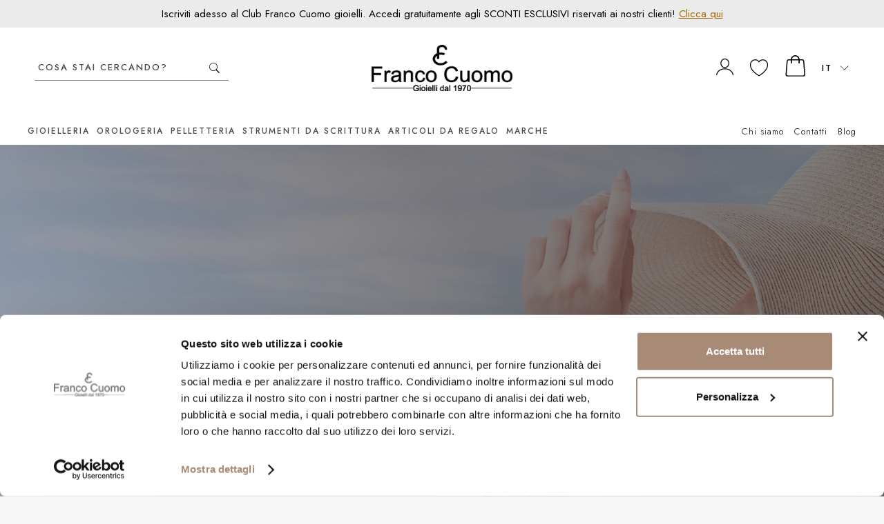

--- FILE ---
content_type: text/html;charset=UTF-8
request_url: https://www.francocuomogioielli.it/
body_size: 19537
content:
<!doctype html>
<html class="no-js">
  <head>
    <!-- Version: 2.9.2 -->
    <meta charset="utf-8">
    <meta http-equiv="X-UA-Compatible" content="IE=edge,chrome=1">
    <meta content="width=device-width, initial-scale=1.0, maximum-scale=1.0, user-scalable=no" name="viewport">
    <meta name="Content-Language" content="it">
    
    <title>Franco Cuomo Gioielli | Gioielleria dal 1970</title>
    <meta name="description" content="Scopri le collezioni e il design dei migliori brand di gioielli in vendita on line. Franco Cuomo, gioielli dal 1970.">
    
    
    <meta http-equiv="cleartype" content="on">
    <meta name="apple-mobile-web-app-capable" content="yes">
    <meta name="apple-mobile-web-app-status-bar-style" content="black-translucent">
    <meta name="apple-mobile-web-app-title" content="Franco Cuomo Gioielli">
    
    <meta name="HandheldFriendly" content="True">
    <meta name="MobileOptimized" content="320">
    
        <link rel="alternate" href="https://www.francocuomogioielli.it/" hreflang="it" />
        <link rel="alternate" href="https://www.francocuomogioielli.it/en/" hreflang="en" />
        <link rel="alternate" href="https://www.francocuomogioielli.it/en/" hreflang="x-default" />
    <link rel="icon" href="https://www.francocuomogioielli.it:443/images/icons/favicon.a677b12a.ico" type="image/x-icon">
    <link rel="shortcut icon" href="https://www.francocuomogioielli.it:443/images/icons/favicon.a677b12a.ico" type="image/x-icon">
    <link rel="apple-touch-icon" sizes="180x180" href="https://www.francocuomogioielli.it:443/images/icons/apple-touch-icon.0db4a217.png">
    <link rel="icon" type="image/png" sizes="32x32" href="https://www.francocuomogioielli.it:443/images/icons/favicon-32x32.png">
    <link rel="icon" type="image/png" sizes="16x16" href="https://www.francocuomogioielli.it:443/images/icons/favicon-16x16.png">
    <link rel="manifest" href="https://www.francocuomogioielli.it:443/images/icons/site.c6849b49.webmanifest">
    <link rel="mask-icon" href="https://www.francocuomogioielli.it:443/images/icons/safari-pinned-tab.svg" color="#0083c7">
    <link rel="shortcut icon" href="https://www.francocuomogioielli.it:443/images/icons/favicon.a677b12a.ico">
    <meta name="msapplication-TileColor" content="#ffffff">
    <meta name="msapplication-config" content="https://www.francocuomogioielli.it:443/images/icons/browserconfig.xml">
    <meta name="msapplication-navbutton-color" content="#ffffff">
    <meta name="theme-color" content="#ffffff">
    
      <meta property="og:url" content="https://www.francocuomogioielli.it/">
      <meta property="og:type" content="website" />
      <meta property="og:site_name" content="Franco Cuomo Gioielli" />
      <meta property="og:title" content="Franco Cuomo Gioielli | Gioielleria dal 1970">
      <meta property="og:description" content="Scopri le collezioni e il design dei migliori brand di gioielli in vendita on line. Franco Cuomo, gioielli dal 1970." />
      <meta property="og:image" content="https://www.francocuomogioielli.it:443/images/icons/android-chrome-256x256.png" />
      <meta property="og:image:secure_url" content="https://www.francocuomogioielli.it:443/images/icons/android-chrome-256x256.png" />
    
    <meta name="format-detection" content="telephone=no">
    
    <link rel="stylesheet" href="/styles/main.b1f68af8.css">
    
    <script src="/scripts/modernizr.b9719f65.js"></script>
    <!--[if lte IE 8]>
      <script src="/scripts/oldbrowsers.5fc48004.js"></script>
    <![endif]-->
    
    <!--Start of Tawk.to Script-->
    <script type="text/javascript">
    var Tawk_API=Tawk_API||{}, Tawk_LoadStart=new Date();
    (function(){
    var s1=document.createElement("script"),s0=document.getElementsByTagName("script")[0];
    s1.async=true;
    s1.src='https://embed.tawk.to/5e32e8d9daaca76c6fd0a500/default';
    s1.charset='UTF-8';
    s1.setAttribute('crossorigin','*');
    s0.parentNode.insertBefore(s1,s0);
    })();
    </script>
    <!--End of Tawk.to Script-->
    
    
    <script type="text/javascript" data-cookieconsent="ignore">
    var dataLayer = [];
    </script>
    
    
      <script type="text/javascript" data-cookieconsent="ignore">
        var googleTagManagerContainerId = 'GTM-WQ4L622';
        dataLayer.push({"channel":"store","login":"not-logged","pageType":"home","pageLang":"it","userId":"","userType":"","userEmail":"","userInNewsletter":false,"event":"globalVariables"});
      </script>
    
      <script data-cookieconsent="ignore">
        window.dataLayer = window.dataLayer || [];
      
        (function() {
          var CONSENT_EVENT_NAME = 'wdConsentUpdate';
          var updated = false;
      
          function wdPushConsentMode() {
            dataLayer.push(arguments);
          }
      
          function isUpdated() {
            return updated;
          }
      
          /***
           * Create a custom event, called after the ajax call
           *
           * @return {Event}
           */
          function wdCreateConsentEvent() {
            var event;
            if (typeof(Event) === 'function') {
              event = new Event(CONSENT_EVENT_NAME);
            } else {
              event = document.createEvent('Event');
              event.initEvent(CONSENT_EVENT_NAME, true, true);
            }
            return event;
          }
      
          function getConsent() {
            if (CookieConsent == null || CookieConsent.consent == null) {
              return { marketing: false, statistics: false, preferences: false, necessary: false };
            }
      
            return {
              marketing: CookieConsent.consent.marketing,
              statistics: CookieConsent.consent.statistics,
              preferences: CookieConsent.consent.preferences,
              necessary: CookieConsent.consent.necessary
            };
          }
      
          /*** Send an event with the final consents */
          window.addEventListener('CookiebotOnConsentReady', function() {
            if (CookieConsent == null || CookieConsent.consent == null) {
              console.warn('CookieConsent object not founded');
              return;
            }
      
            dataLayer.push({
              event: 'consentReady',
              marketingConsent: CookieConsent.consent.marketing,
              statisticsConsent: CookieConsent.consent.statistics,
              preferencesConsent: CookieConsent.consent.preferences,
              necessaryConsent: CookieConsent.consent.necessary
            });
      
            updated = true;
      
            document.dispatchEvent(event);
          });
      
          var event = wdCreateConsentEvent();
      
          window.wdConsentManager = {
            getConsent: getConsent,
            isUpdated: isUpdated,
            eventName: CONSENT_EVENT_NAME
          }
        })(window);
      </script>
    
      
        <!-- Google Tag Manager -->
        <script type="text/javascript" data-cookieconsent="ignore">(function(w,d,s,l,i){w[l]=w[l]||[];w[l].push({'gtm.start':
        new Date().getTime(),event:'gtm.js'});var f=d.getElementsByTagName(s)[0],
        j=d.createElement(s),dl=l!='dataLayer'?'&l='+l:'';j.async=true;j.src=
        'https://www.googletagmanager.com/gtm.js?id='+i+dl;f.parentNode.insertBefore(j,f);
        })(window,document,'script','dataLayer','GTM-WQ4L622');</script>
        <!-- End Google Tag Manager -->
      
    
        <script type="text/javascript" data-cookieconsent="ignore">
          try {
              dataLayer.push({"event":"productList","ecommerce":{"currencyCode":"EUR","impressions":[{"name":"Orologio Baume&Mercier Riviera Bianco 42mm","id":"47714","price":2990.0,"brand":"Baume & Mercier","category":"Orologeria/Automatico/Automatico","list":"Home Selection 1","position":1},{"name":"Orologio Hamilton Khaki Field automatico Verde 38 mm","id":"47712","price":825.0,"brand":"Hamilton","category":"Orologeria/Automatico/Automatico","list":"Home Selection 1","position":2},{"name":"Gemelli Chantecler Corni in argento","id":"47810","price":395.0,"brand":"Chantecler","category":"Gioielleria/Gemelli/Gemelli","list":"Home Selection 1","position":3},{"name":"Orologio Oris Aquis New York Harbor Limited Edition II","id":"48417","price":2550.0,"brand":"Oris","category":"Orologeria/Automatico/Automatico","list":"Home Selection 1","position":4},{"name":"Bracciale Giovanni Raspini Maglia Bizantina Media","id":"36277","price":220.5,"brand":"Giovanni Raspini","category":"Gioielleria/Bracciali/Bracciali","list":"Home Selection 2","position":1},{"name":"Collana Salvini I Segni Cuore piccolo con diamanti","id":"39926","price":1476.0,"brand":"Salvini","category":"Gioielleria/Collane/Collane","list":"Home Selection 2","position":2},{"name":"Anello Chantecler Campanella in resina turchese e argento","id":"47804","price":345.0,"brand":"Chantecler","category":"Gioielleria/Anelli/Anelli","list":"Home Selection 2","position":3},{"name":"Orologio Hamilton Khaki Field Murph 42mm","id":"33506","price":1095.0,"brand":"Hamilton","category":"Orologeria/Automatico/Automatico","list":"Home Selection 2","position":4},{"name":"Orologio Hamilton Call of Duty Black Ops 7","id":"48603","price":925.0,"brand":"Hamilton","category":"Orologeria/Automatico/Automatico","list":"Home Selection 2","position":5},{"name":"Orologio Seiko 5 Sports GMT quadrante bianco","id":"46124","price":490.0,"brand":"Seiko","category":"Orologeria/Automatico/Automatico","list":"Home Selection 2","position":6},{"name":"Orologio Baume&Mercier Classima al quarzo","id":"37297","price":1300.0,"brand":"Baume & Mercier","category":"Orologeria/Quarzo/Quarzo","list":"Home Selection 2","position":7}]}});
          } catch(err) {}
        </script>
    
      
      
      
        <script type="text/javascript">(function (w,d) {var loader = function () {var s = d.createElement("script"), tag = d.getElementsByTagName("script")[0]; s.src = "//cdn.iubenda.com/iubenda.js"; tag.parentNode.insertBefore(s,tag);}; if(w.addEventListener){w.addEventListener("load", loader, false);}else if(w.attachEvent){w.attachEvent("onload", loader);}else{w.onload = loader;}})(window, document);</script>
      
    
    <script src="/scripts/head.79042a71.js" async></script>
    <script src="/scripts/head-synch-js.089d7412.js"></script>
    
    
    
    <script type="application/ld+json">
      {
        "@context": "https://schema.org",
        "@type": "WebSite",
        "url": "https://www.francocuomogioielli.it:443",
        "potentialAction": {
          "@type": "SearchAction",
          "target": "https://www.francocuomogioielli.it:443/catalog.htm?search={search}",
          "query-input": "required name=search"
        }
      }
    </script>
    
    <script type="application/ld+json">
      {
        "@context": "http://schema.org",
        "@type": "Organization",
        "url": "https://www.francocuomogioielli.it:443/",
        "logo": "https://www.francocuomogioielli.it:443/images/logo.png",
        "name": "Franco Cuomo Gioielli",
        "legalName": "Franco Cuomo Gioielli",
        "taxID": "IT-00000000000",
        "brand": ["Franco Cuomo Gioielli"],
          "description": "<h1 class=\"homepage__testo-seo-title\">Franco Cuomo Gioielli</h1><p>Da una cultura orafa che si tramanda di generazione in generazione, Franco Cuomo Gioielli &egrave; il tuo punto di riferimento da oltre 60 anni per il mondo gioielleria e orologeria. All'interno di questo portale non trovi solo&nbsp;<strong>gioielli online</strong>&nbsp;da regalare a parenti e amici per un'occasione speciale, ma anche strumenti da scrittura, pelletteria e&nbsp;<a title=\"Orologi online\" href=\"/orologi-online-C18.htm\"><strong>orologi online</strong></a>. Registrandoti al nostro sito hai la possibilit&agrave; accedere a prezzi scontati ed offerte speciali.<br />Entra nella nostra gioielleria online e scopri le ultime mode e tendenze internazionali.</p>",
        "contactPoint": [
          {
            "@type": "ContactPoint",
            "email": "info@francocuomogioielli.it",
            "telephone": "<a href="tel:+390883590209">+39 0883 59 02 09</a> / <a href="tel:+390883593129">+39 0883 59 31 29</a>",
            "faxNumber": "--",
            "contactType": "customer support",
            "areaServed":"IT",
            "availableLanguage":"Italian"
          }
        ],
        "address": {
            "@type": "PostalAddress",
            "streetAddress": "Via Regina Margherita, 87<p>Corso Cavour, 120",
            "addressLocality": "Andria (BT)",
            "addressRegion": "Italia",
            "postalCode": "76123",
            "addressCountry": "IT"
        },
        "sameAs": [
          "https://www.facebook.com/",
          "https://twitter.com/",
          "https://instagram.com/",
          "https://www.pinterest.com/"
        ]
      }
    </script>
  </head>
  <body class="homepage">

    
    <!-- Google Tag Manager (noscript) -->
    <noscript><iframe src="https://www.googletagmanager.com/ns.html?id=GTM-WQ4L622" height="0" width="0" style="display:none;visibility:hidden"></iframe></noscript>
    <!-- End Google Tag Manager (noscript) -->
    

    <div class="canvas">

      <div class="canvas__header">
        
        <div class="topheader-banner">
            <div class="wrap">
              <div class="content">
                <p><strong>Iscriviti adesso al Club Franco Cuomo gioielli. Accedi gratuitamente agli SCONTI ESCLUSIVI riservati ai nostri clienti! <a href="/customerlogin">Clicca qui</a></strong></p>              </div>
            </div>
        </div>
        
        <div class="header">
          <div class="wrap">
            <div class="content">
              <div class="header__top grid">
        
                <div class="header__left grid__item width-2-12 tab-3-12 desk-4-12">
        
                  <div class="header__search-box">
                    <form class="header__search-box-form typeahead" id="search_mini_form" method="get" action="#" onsubmit="CheckLenSearch(event);">
                      <div class="typeahead__container">
                        <div class="typeahead__field">
                          <div class="typeahead__query">
                            <input id="search-box-input" type="search" name="search" maxlength="255" placeholder="Cosa stai cercando?" autocomplete="off">
                          </div>
                          <div class="typeahead__button">
                            <button title="VAI">
                              <svg xmlns="http://www.w3.org/2000/svg" xmlns:xlink="http://www.w3.org/1999/xlink" shape-rendering="geometricPrecision" class="icon-svg--search-btn">
                                <use xlink:href="https://www.francocuomogioielli.it/images/symbol/svg/sprite.symbol.aabda389.svg#search"/>
                              </svg>
                            </button>
                          </div>
                        </div>
                      </div>
                    </form>
                  </div>
        
                  <div class="navigation__button-toggler" id="navigation-toggler">
                              <svg xmlns="http://www.w3.org/2000/svg" xmlns:xlink="http://www.w3.org/1999/xlink" shape-rendering="geometricPrecision" class="icon-svg--hamburger">
                                <use xlink:href="https://www.francocuomogioielli.it/images/symbol/svg/sprite.symbol.aabda389.svg#hamburger"/>
                              </svg>
                  </div>
        
                </div>
        
                <div class="header__center grid__item width-6-12 tab-6-12 desk-4-12">
        
                  <a class="header__logo" id="logo" href="/">
                    <img class="lazyload visible--on-desk"
                         src="data:image/svg+xml,%3Csvg xmlns='http://www.w3.org/2000/svg' width='250px' height='83px' viewBox='0 0 250px 83px' %3E%3C/svg%3E"
                         data-src="/images/logo.png">
                    <img class="lazyload visible--on-eq-tab"
                         src="data:image/svg+xml,%3Csvg xmlns='http://www.w3.org/2000/svg' width='250px' height='83px' viewBox='0 0 250px 83px' %3E%3C/svg%3E"
                         data-src="/images/logo.png"
                         alt="">
                    <img class="lazyload visible--on-eq-phone"
                         src="data:image/svg+xml,%3Csvg xmlns='http://www.w3.org/2000/svg' width='250px' height='83px' viewBox='0 0 250px 83px' %3E%3C/svg%3E"
                         data-src="/images/logo.png"
                         alt="">
                    <p class="header__logo-testo">logo-testo-seo</p>
                  </a>
        
                </div>
        
                <div class="header__right grid__item width-4-12 tab-3-12 desk-4-12">
        
        
                  <div class="header__cart">
                      <a class="icon-widget"
                         href="/customerlogin">
                        <div class="icon-widget__ico">
                              <svg xmlns="http://www.w3.org/2000/svg" xmlns:xlink="http://www.w3.org/1999/xlink" shape-rendering="geometricPrecision" class="icon-svg--user">
                                <use xlink:href="https://www.francocuomogioielli.it/images/symbol/svg/sprite.symbol.aabda389.svg#user-vuoto"/>
                              </svg>
                        </div>
                      </a>
                    
                  </div>
        
        
                  <div class="header__cart" id="preferenzeWidget">
                    <a class="icon-widget" id="preferenze" href="/wishlist">
                      <div class="icon-widget__ico">
                              <svg xmlns="http://www.w3.org/2000/svg" xmlns:xlink="http://www.w3.org/1999/xlink" shape-rendering="geometricPrecision" class="icon-svg--like-menu">
                                <use xlink:href="https://www.francocuomogioielli.it/images/symbol/svg/sprite.symbol.aabda389.svg#preferiti-vuoto"/>
                              </svg>
                      </div>
                    </a>
                  </div>
        
                  <div class="header__cart last-mobile" id="cartWidget">
                    <a class="icon-widget" id="cart" href="/cartview">
                      <div class="icon-widget__ico">
                              <svg xmlns="http://www.w3.org/2000/svg" xmlns:xlink="http://www.w3.org/1999/xlink" shape-rendering="geometricPrecision" class="icon-svg--carrello">
                                <use xlink:href="https://www.francocuomogioielli.it/images/symbol/svg/sprite.symbol.aabda389.svg#carrello-vuoto"/>
                              </svg>
                      </div>
                    </a>
                  </div>
        
                  <div class="header__cart visible--on-desk last header__lingua">
                                        <div class="dropdown auto-init header__locale">
                      <div class="dropdown__selected">
                        <div >
                                                  <div class="icon-widget__label">
                          it
                        </div>

                        </div>
                    
                              <svg xmlns="http://www.w3.org/2000/svg" xmlns:xlink="http://www.w3.org/1999/xlink" shape-rendering="geometricPrecision" class="icon-svg--arrow-down">
                                <use xlink:href="https://www.francocuomogioielli.it/images/symbol/svg/sprite.symbol.aabda389.svg#arrow-down"/>
                              </svg>
                      </div>
                      <ul class="dropdown__list">
                    
                                                          <li class="is-active">
                                      <a href="https://www.francocuomogioielli.it/" ><span>it</span></a>
                                  </li>
                                  <li >
                                      <a href="https://www.francocuomogioielli.it/en/" ><span>en</span></a>
                                  </li>

                    
                      </ul>
                    </div>

                  </div>
        
                </div>
        
              </div>
            </div>
          </div>
        </div>
        <nav id="navigation" class="navigation">
          <div class="wrap--on-desk">
            <span class="navigation__close-button">&#10005;</span>
        
            <div class="navigation__body">
        
              <div class="navigation__body-header">
              </div>
        
              <div class="navigation__menu-wrapper">
                <div class="navigation__menu-loader">
                  <img class="lazyload" data-src="/images/preloader.e34aafbb.gif" alt="loading-icon">
                </div>
                <ul class="navigation__menu is-selected is-primary" data-target="">
                
                      <li class="navigation__item has-submenu">
                        <a class="navigation__link navigation__submenu-toggler" href="/gioielli-online-C7.htm">
                          Gioielleria
                
                            <span class="submenu-indicator hidden--on-tab">                              <svg xmlns="http://www.w3.org/2000/svg" xmlns:xlink="http://www.w3.org/1999/xlink" shape-rendering="geometricPrecision" class="icon-svg--arrow-down">
                                <use xlink:href="https://www.francocuomogioielli.it/images/symbol/svg/sprite.symbol.aabda389.svg#arrow-down"/>
                              </svg>
</span>
                        </a>
                
                          <div class="navigation__megamenu navigation__submenu">
                            <div class="navigation__megamenu-container">
                
                              <div class="navigation__row">
                                  <div class="navigation__col">
                                          <ul class="navigation__list">
                
                
                                                <li class="navigation__list-item livello-2 is-active">
                
                                                  <a class="navigation__list-link navigation__submenu-toggler" href="/anelli-online-C8.htm">
                
                                                    Anelli
                
                                                  </a>
                
                
                                                </li>
                
                
                
                
                
                                                <li class="navigation__list-item livello-2 is-active">
                
                                                  <a class="navigation__list-link navigation__submenu-toggler" href="/bracciali-online-C9.htm">
                
                                                    Bracciali
                
                                                  </a>
                
                
                                                </li>
                
                
                
                
                
                                                <li class="navigation__list-item livello-2 is-active">
                
                                                  <a class="navigation__list-link navigation__submenu-toggler" href="/collane-online-C13.htm">
                
                                                    Collane
                
                                                  </a>
                
                
                                                </li>
                
                
                
                
                
                                                <li class="navigation__list-item livello-2 is-active">
                
                                                  <a class="navigation__list-link navigation__submenu-toggler" href="/charm-C11.htm">
                
                                                    Charm
                
                                                  </a>
                
                
                                                </li>
                
                
                
                
                
                                                <li class="navigation__list-item livello-2 is-active">
                
                                                  <a class="navigation__list-link navigation__submenu-toggler" href="/orecchini-online-C16.htm">
                
                                                    Orecchini
                
                                                  </a>
                
                
                                                </li>
                
                
                
                
                
                                                <li class="navigation__list-item livello-2 is-active">
                
                                                  <a class="navigation__list-link navigation__submenu-toggler" href="/ciondoli-C12.htm">
                
                                                    Ciondoli
                
                                                  </a>
                
                
                                                </li>
                
                
                
                                          </ul>
                                  </div>
                                  <div class="navigation__col">
                                          <ul class="navigation__list">
                
                
                                                <li class="navigation__list-item livello-2 is-active">
                
                                                  <a class="navigation__list-link navigation__submenu-toggler" href="/cavigliere-C10.htm">
                
                                                    Cavigliere
                
                                                  </a>
                
                
                                                </li>
                
                
                
                
                
                                                <li class="navigation__list-item livello-2 is-active">
                
                                                  <a class="navigation__list-link navigation__submenu-toggler" href="/gemelli-uomo-C15.htm">
                
                                                    Gemelli
                
                                                  </a>
                
                
                                                </li>
                
                
                
                
                
                                                <li class="navigation__list-item livello-2 is-active">
                
                                                  <a class="navigation__list-link navigation__submenu-toggler" href="/diamanti-certificati-C14.htm">
                
                                                    Diamanti certificati
                
                                                  </a>
                
                
                                                </li>
                
                
                
                
                
                                                <li class="navigation__list-item livello-2 is-active">
                
                                                  <a class="navigation__list-link navigation__submenu-toggler" href="/pulizia-gioielli-C87.htm">
                
                                                    Pulizia gioielli
                
                                                  </a>
                
                
                                                </li>
                
                
                
                                          </ul>
                                  </div>
                                  <div class="navigation__col">
                                          <ul class="navigation__list">
                
                
                
                                                <li class="navigation__list-item" data-livello="2">
                                                  <a class="navigation__list-link is-image" href="/anelli-online-donna-C8G2.htm">
                                                    <img class="lazyload" src="data:image/svg+xml,%3Csvg xmlns='http://www.w3.org/2000/svg' width='2px' height='2px' viewBox='0 0 2px 2px' %3E%3C/svg%3E" data-src="https://data.francocuomogioielli.it/imgmenuitem/61_it.jpg" alt="Anelli donna">
                
                                                      <button class="button--outline-white">Anelli donna</button>
                                                  </a>
                                                </li>
                
                
                                          </ul>
                                  </div>
                                  <div class="navigation__col">
                                          <ul class="navigation__list">
                
                
                
                                                <li class="navigation__list-item" data-livello="2">
                                                  <a class="navigation__list-link is-image" href="/collane-online-donna-C13G2.htm">
                                                    <img class="lazyload" src="data:image/svg+xml,%3Csvg xmlns='http://www.w3.org/2000/svg' width='2px' height='2px' viewBox='0 0 2px 2px' %3E%3C/svg%3E" data-src="https://data.francocuomogioielli.it/imgmenuitem/63_it.jpg" alt="Collane donna">
                
                                                      <button class="button--outline-white">Collane donna</button>
                                                  </a>
                                                </li>
                
                
                                          </ul>
                                  </div>
                              </div>
                
                            </div>
                          </div>
                      </li>
                
                
                      <li class="navigation__item has-submenu">
                        <a class="navigation__link navigation__submenu-toggler" href="/orologi-online-C18.htm">
                          Orologeria
                
                            <span class="submenu-indicator hidden--on-tab">                              <svg xmlns="http://www.w3.org/2000/svg" xmlns:xlink="http://www.w3.org/1999/xlink" shape-rendering="geometricPrecision" class="icon-svg--arrow-down">
                                <use xlink:href="https://www.francocuomogioielli.it/images/symbol/svg/sprite.symbol.aabda389.svg#arrow-down"/>
                              </svg>
</span>
                        </a>
                
                          <div class="navigation__megamenu navigation__submenu">
                            <div class="navigation__megamenu-container">
                
                              <div class="navigation__row">
                                  <div class="navigation__col">
                                          <ul class="navigation__list">
                
                
                                                <li class="navigation__list-item livello-2 is-active">
                
                                                  <a class="navigation__list-link navigation__submenu-toggler" href="/orologi-automatici-C19.htm">
                
                                                    Automatico
                
                                                  </a>
                
                
                                                </li>
                
                
                
                
                
                                                <li class="navigation__list-item livello-2 is-active">
                
                                                  <a class="navigation__list-link navigation__submenu-toggler" href="/cronografi-C21.htm">
                
                                                    Cronografo
                
                                                  </a>
                
                
                                                </li>
                
                
                
                
                
                                                <li class="navigation__list-item livello-2 is-active">
                
                                                  <a class="navigation__list-link navigation__submenu-toggler" href="/orologi-al-quarzo-C26.htm">
                
                                                    Quarzo
                
                                                  </a>
                
                
                                                </li>
                
                
                
                
                
                                                <li class="navigation__list-item livello-2 is-active">
                
                                                  <a class="navigation__list-link navigation__submenu-toggler" href="/orologi-meccanici-C24.htm">
                
                                                    Meccanici
                
                                                  </a>
                
                
                                                </li>
                
                
                
                
                
                                                <li class="navigation__list-item livello-2 is-active">
                
                                                  <a class="navigation__list-link navigation__submenu-toggler" href="/orologi-smartwatch-C28.htm">
                
                                                    Smartwatch
                
                                                  </a>
                
                
                                                </li>
                
                
                
                                          </ul>
                                  </div>
                                  <div class="navigation__col">
                                          <ul class="navigation__list">
                
                
                                                <li class="navigation__list-item livello-2 is-active">
                
                                                  <a class="navigation__list-link navigation__submenu-toggler" href="/orologi-da-tasca-C22.htm">
                
                                                    Da tasca
                
                                                  </a>
                
                
                                                </li>
                
                
                
                
                
                                                <li class="navigation__list-item livello-2 is-active">
                
                                                  <a class="navigation__list-link navigation__submenu-toggler" href="/orologi-multifunzione-C25.htm">
                
                                                    Multifunzione
                
                                                  </a>
                
                
                                                </li>
                
                
                
                
                
                                                <li class="navigation__list-item livello-2 is-active">
                
                                                  <a class="navigation__list-link navigation__submenu-toggler" href="/orologi-radiocontrollati-C27.htm">
                
                                                    Radiocontrollato
                
                                                  </a>
                
                
                                                </li>
                
                
                
                
                
                                                <li class="navigation__list-item livello-2 is-active">
                
                                                  <a class="navigation__list-link navigation__submenu-toggler" href="/cinturini-per-orologi-C20.htm">
                
                                                    Cinturini
                
                                                  </a>
                
                
                                                </li>
                
                
                
                                          </ul>
                                  </div>
                                  <div class="navigation__col">
                                          <ul class="navigation__list">
                
                
                
                                                <li class="navigation__list-item" data-livello="2">
                                                  <a class="navigation__list-link is-image" href="/gucci-orologi-B99.htm">
                                                    <img class="lazyload" src="data:image/svg+xml,%3Csvg xmlns='http://www.w3.org/2000/svg' width='2px' height='2px' viewBox='0 0 2px 2px' %3E%3C/svg%3E" data-src="https://data.francocuomogioielli.it/imgmenuitem/54_it.jpg" alt="Scopri la collezione">
                
                                                      <button class="button--outline-white">Scopri la collezione</button>
                                                  </a>
                                                </li>
                
                
                                          </ul>
                                  </div>
                                  <div class="navigation__col">
                                          <ul class="navigation__list">
                
                
                
                                                <li class="navigation__list-item" data-livello="2">
                                                  <a class="navigation__list-link is-image" href="/orologi-online-hamilton-C18B31.htm">
                                                    <img class="lazyload" src="data:image/svg+xml,%3Csvg xmlns='http://www.w3.org/2000/svg' width='2px' height='2px' viewBox='0 0 2px 2px' %3E%3C/svg%3E" data-src="https://data.francocuomogioielli.it/imgmenuitem/58_it.jpg" alt="Scopri la collezione">
                
                                                      <button class="button--outline-white">Scopri la collezione</button>
                                                  </a>
                                                </li>
                
                
                                          </ul>
                                  </div>
                              </div>
                
                            </div>
                          </div>
                      </li>
                
                
                      <li class="navigation__item has-submenu">
                        <a class="navigation__link navigation__submenu-toggler" href="/pelletteria-online-C29.htm">
                          Pelletteria
                
                            <span class="submenu-indicator hidden--on-tab">                              <svg xmlns="http://www.w3.org/2000/svg" xmlns:xlink="http://www.w3.org/1999/xlink" shape-rendering="geometricPrecision" class="icon-svg--arrow-down">
                                <use xlink:href="https://www.francocuomogioielli.it/images/symbol/svg/sprite.symbol.aabda389.svg#arrow-down"/>
                              </svg>
</span>
                        </a>
                
                          <div class="navigation__megamenu navigation__submenu">
                            <div class="navigation__megamenu-container">
                
                              <div class="navigation__row">
                                  <div class="navigation__col">
                                          <ul class="navigation__list">
                
                
                                                <li class="navigation__list-item livello-2 is-active">
                
                                                  <a class="navigation__list-link navigation__submenu-toggler" href="/portafogli-in-pelle-C34.htm">
                
                                                    Portafogli
                
                                                  </a>
                
                
                                                </li>
                
                
                
                
                
                                                <li class="navigation__list-item livello-2 is-active">
                
                                                  <a class="navigation__list-link navigation__submenu-toggler" href="/portachiavi-online-C33.htm">
                
                                                    Portachiavi
                
                                                  </a>
                
                
                                                </li>
                
                
                
                
                
                                                <li class="navigation__list-item livello-2 is-active">
                
                                                  <a class="navigation__list-link navigation__submenu-toggler" href="/cinture-in-pelle-C31.htm">
                
                                                    Cinture
                
                                                  </a>
                
                
                                                </li>
                
                
                
                
                
                                                <li class="navigation__list-item livello-2 is-active">
                
                                                  <a class="navigation__list-link navigation__submenu-toggler" href="/organizer-agenda-C32.htm">
                
                                                    Organizer e Agende
                
                                                  </a>
                
                
                                                </li>
                
                
                
                                          </ul>
                                  </div>
                                  <div class="navigation__col">
                                          <ul class="navigation__list">
                
                
                                                <li class="navigation__list-item livello-2 is-active">
                
                                                  <a class="navigation__list-link navigation__submenu-toggler" href="/borse-online-C30.htm">
                
                                                    Borse
                
                                                  </a>
                
                
                                                </li>
                
                
                
                
                
                                                <li class="navigation__list-item livello-2 is-active">
                
                                                  <a class="navigation__list-link navigation__submenu-toggler" href="/zaini-online-C36.htm">
                
                                                    Zaini
                
                                                  </a>
                
                
                                                </li>
                
                
                
                
                
                                                <li class="navigation__list-item livello-2 is-active">
                
                                                  <a class="navigation__list-link navigation__submenu-toggler" href="/valigie-online-C35.htm">
                
                                                    Valigie
                
                                                  </a>
                
                
                                                </li>
                
                
                
                                          </ul>
                                  </div>
                                  <div class="navigation__col">
                                          <ul class="navigation__list">
                
                
                
                                                <li class="navigation__list-item" data-livello="2">
                                                  <a class="navigation__list-link is-image" href="/borse-online-donna-C30G2.htm">
                                                    <img class="lazyload" src="data:image/svg+xml,%3Csvg xmlns='http://www.w3.org/2000/svg' width='2px' height='2px' viewBox='0 0 2px 2px' %3E%3C/svg%3E" data-src="https://data.francocuomogioielli.it/imgmenuitem/76_it.jpg" alt="Borse donna">
                
                                                      <button class="button--outline-white">Borse donna</button>
                                                  </a>
                                                </li>
                
                
                                          </ul>
                                  </div>
                                  <div class="navigation__col">
                                          <ul class="navigation__list">
                
                
                
                                                <li class="navigation__list-item" data-livello="2">
                                                  <a class="navigation__list-link is-image" href="/portafogli-in-pelle-uomo-C34G1.htm">
                                                    <img class="lazyload" src="data:image/svg+xml,%3Csvg xmlns='http://www.w3.org/2000/svg' width='2px' height='2px' viewBox='0 0 2px 2px' %3E%3C/svg%3E" data-src="https://data.francocuomogioielli.it/imgmenuitem/78_it.jpg" alt="Portafogli uomo">
                
                                                      <button class="button--outline-white">Portafogli uomo</button>
                                                  </a>
                                                </li>
                
                
                                          </ul>
                                  </div>
                              </div>
                
                            </div>
                          </div>
                      </li>
                
                
                      <li class="navigation__item has-submenu">
                        <a class="navigation__link navigation__submenu-toggler" href="/penne-C37.htm">
                          Strumenti da scrittura
                
                            <span class="submenu-indicator hidden--on-tab">                              <svg xmlns="http://www.w3.org/2000/svg" xmlns:xlink="http://www.w3.org/1999/xlink" shape-rendering="geometricPrecision" class="icon-svg--arrow-down">
                                <use xlink:href="https://www.francocuomogioielli.it/images/symbol/svg/sprite.symbol.aabda389.svg#arrow-down"/>
                              </svg>
</span>
                        </a>
                
                          <div class="navigation__megamenu navigation__submenu">
                            <div class="navigation__megamenu-container">
                
                              <div class="navigation__row">
                                  <div class="navigation__col">
                                          <ul class="navigation__list">
                
                
                                                <li class="navigation__list-item livello-2 is-active">
                
                                                  <a class="navigation__list-link navigation__submenu-toggler" href="/portamine-C39.htm">
                
                                                    Portamine
                
                                                  </a>
                
                
                                                </li>
                
                
                
                
                
                                                <li class="navigation__list-item livello-2 is-active">
                
                                                  <a class="navigation__list-link navigation__submenu-toggler" href="/penne-roller-C40.htm">
                
                                                    Roller
                
                                                  </a>
                
                
                                                </li>
                
                
                
                
                
                                                <li class="navigation__list-item livello-2 is-active">
                
                                                  <a class="navigation__list-link navigation__submenu-toggler" href="/penne-a-sfera-C41.htm">
                
                                                    Sfera
                
                                                  </a>
                
                
                                                </li>
                
                
                
                
                
                                                <li class="navigation__list-item livello-2 is-active">
                
                                                  <a class="navigation__list-link navigation__submenu-toggler" href="/penne-stilografiche-C42.htm">
                
                                                    Stilografica
                
                                                  </a>
                
                
                                                </li>
                
                
                
                
                
                                                <li class="navigation__list-item livello-2 is-active">
                
                                                  <a class="navigation__list-link navigation__submenu-toggler" href="/accessori-per-la-scrittura-C38.htm">
                
                                                    Accessori
                
                                                  </a>
                
                
                                                </li>
                
                
                
                                          </ul>
                                  </div>
                                  <div class="navigation__col">
                                          <ul class="navigation__list">
                                          </ul>
                                  </div>
                                  <div class="navigation__col">
                                          <ul class="navigation__list">
                
                
                
                                                <li class="navigation__list-item" data-livello="2">
                                                  <a class="navigation__list-link is-image" href="/penne-stilografiche-offerta-C42Z1.htm">
                                                    <img class="lazyload" src="data:image/svg+xml,%3Csvg xmlns='http://www.w3.org/2000/svg' width='2px' height='2px' viewBox='0 0 2px 2px' %3E%3C/svg%3E" data-src="https://data.francocuomogioielli.it/imgmenuitem/72_it.jpg" alt="Offerta stilografiche">
                
                                                      <button class="button--outline-white">Offerta stilografiche</button>
                                                  </a>
                                                </li>
                
                
                                          </ul>
                                  </div>
                                  <div class="navigation__col">
                                          <ul class="navigation__list">
                
                
                
                                                <li class="navigation__list-item" data-livello="2">
                                                  <a class="navigation__list-link is-image" href="/penne-roller-offerta-C40Z1.htm">
                                                    <img class="lazyload" src="data:image/svg+xml,%3Csvg xmlns='http://www.w3.org/2000/svg' width='2px' height='2px' viewBox='0 0 2px 2px' %3E%3C/svg%3E" data-src="https://data.francocuomogioielli.it/imgmenuitem/74_it.jpg" alt="Offerta Roller">
                
                                                      <button class="button--outline-white">Offerta Roller</button>
                                                  </a>
                                                </li>
                
                
                                          </ul>
                                  </div>
                              </div>
                
                            </div>
                          </div>
                      </li>
                
                
                      <li class="navigation__item has-submenu">
                        <a class="navigation__link navigation__submenu-toggler" href="/articoli-da-regalo-C1.htm">
                          Articoli da regalo
                
                            <span class="submenu-indicator hidden--on-tab">                              <svg xmlns="http://www.w3.org/2000/svg" xmlns:xlink="http://www.w3.org/1999/xlink" shape-rendering="geometricPrecision" class="icon-svg--arrow-down">
                                <use xlink:href="https://www.francocuomogioielli.it/images/symbol/svg/sprite.symbol.aabda389.svg#arrow-down"/>
                              </svg>
</span>
                        </a>
                
                          <div class="navigation__megamenu navigation__submenu">
                            <div class="navigation__megamenu-container">
                
                              <div class="navigation__row">
                                  <div class="navigation__col">
                                          <ul class="navigation__list">
                
                
                                                <li class="navigation__list-item livello-2 is-active">
                
                                                  <a class="navigation__list-link navigation__submenu-toggler" href="/cornici-online-C2.htm">
                
                                                    Cornici
                
                                                  </a>
                
                
                                                </li>
                
                
                
                
                
                                                <li class="navigation__list-item livello-2 is-active">
                
                                                  <a class="navigation__list-link navigation__submenu-toggler" href="/piatti-e-bicchieri-C3.htm">
                
                                                    Piatti e bicchieri
                
                                                  </a>
                
                
                                                </li>
                
                
                
                
                
                                                <li class="navigation__list-item livello-2 is-active">
                
                                                  <a class="navigation__list-link navigation__submenu-toggler" href="/statue-C5.htm">
                
                                                    Statue
                
                                                  </a>
                
                
                                                </li>
                
                
                
                
                
                                                <li class="navigation__list-item livello-2 is-active">
                
                                                  <a class="navigation__list-link navigation__submenu-toggler" href="/vasi-design-C6.htm">
                
                                                    Vasi
                
                                                  </a>
                
                
                                                </li>
                
                
                
                
                
                                                <li class="navigation__list-item livello-2 is-active">
                
                                                  <a class="navigation__list-link navigation__submenu-toggler" href="/profumatori-per-ambiente-C4.htm">
                
                                                    Profumatori per ambiente
                
                                                  </a>
                
                
                                                </li>
                
                
                
                                          </ul>
                                  </div>
                                  <div class="navigation__col">
                                          <ul class="navigation__list">
                                          </ul>
                                  </div>
                                  <div class="navigation__col">
                                          <ul class="navigation__list">
                                          </ul>
                                  </div>
                                  <div class="navigation__col">
                                          <ul class="navigation__list">
                
                
                
                                                <li class="navigation__list-item" data-livello="2">
                                                  <a class="navigation__list-link is-image" href="/royal-copenhagen-B50.htm">
                                                    <img class="lazyload" src="data:image/svg+xml,%3Csvg xmlns='http://www.w3.org/2000/svg' width='2px' height='2px' viewBox='0 0 2px 2px' %3E%3C/svg%3E" data-src="https://data.francocuomogioielli.it/imgmenuitem/47_it.jpg" alt="Scopri la collezione">
                
                                                      <button class="button--outline-white">Scopri la collezione</button>
                                                  </a>
                                                </li>
                
                
                                          </ul>
                                  </div>
                                  <div class="navigation__col">
                                          <ul class="navigation__list">
                
                
                
                                                <li class="navigation__list-item" data-livello="2">
                                                  <a class="navigation__list-link is-image" href="/lalique-B67.htm">
                                                    <img class="lazyload" src="data:image/svg+xml,%3Csvg xmlns='http://www.w3.org/2000/svg' width='2px' height='2px' viewBox='0 0 2px 2px' %3E%3C/svg%3E" data-src="https://data.francocuomogioielli.it/imgmenuitem/51_it.jpg" alt="Scopri la collezione">
                
                                                      <button class="button--outline-white">Scopri la collezione</button>
                                                  </a>
                                                </li>
                
                
                                          </ul>
                                  </div>
                              </div>
                
                            </div>
                          </div>
                      </li>
                
                
                      <li class="navigation__item">
                        <a class="navigation__link navigation__submenu-toggler" href="/brands.html">
                          Marche
                
                        </a>
                
                      </li>
                
                </ul>
        
                <div class="navigation__menu-info">
                  <a href="/chisiamo.html">Chi siamo</a>
                  <a href="/contatti.html">Contatti</a>
                  <a href="/blog.htm">Blog</a>
                </div>
        
                <div class="navigation__mobile-bottom-wrapper hidden--on-desk">
                  <div>
                    <div class="navigation__lingua"></div>
                  </div>
                </div>
              </div>
        
            </div>
        
            <div class="overlay-panel"></div>
        
          </div>
        </nav>
      </div>

      <div class="canvas__main">

        <div class="wrap">

          <div class="  ">
                      <div class="slider glide slider--main slider--bullets-inside">
                        <div class="glide__track" data-glide-el="track">
                          <div class="glide__slides">
                            
                                  <li class="glide__slide">
<div class="banner--grid ">
  <div class="banner__grid-image">
    <a href="https://www.francocuomogioielli.it/hamilton-orologio-hamilton-call-of-duty-black-ops-7-P48603.htm" target="" title="" class="GtmBanner banner__image-link"
       data-promotion-id="banner_28"
       data-promotion-position="home_slider"
       data-promotion-title="Hamilton Call Of Duty">
      <img class="lazyload visible--on-desk"
                                               width="1440" height="706"
           src="data:image/svg+xml,%3Csvg xmlns='http://www.w3.org/2000/svg' width='1440' height='706' viewBox='0 0 1440 706' %3E%3C/svg%3E"
           data-src="https://data.francocuomogioielli.it/banner/1764612917890/28_desk_it.jpg"
           alt="">
      <img class="lazyload visible--on-eq-tab"
                                               width="1024" height="747"
           src="data:image/svg+xml,%3Csvg xmlns='http://www.w3.org/2000/svg' width='1024' height='747' viewBox='0 0 1024 747' %3E%3C/svg%3E"
           data-src="https://data.francocuomogioielli.it/banner/1764612917890/28_tab_it.jpg"
           alt="">
      <img class="lazyload visible--on-eq-phone"
                                               width="767" height="972"
           src="data:image/svg+xml,%3Csvg xmlns='http://www.w3.org/2000/svg' width='767' height='972' viewBox='0 0 767 972' %3E%3C/svg%3E"
           data-src="https://data.francocuomogioielli.it/banner/1764612917890/28_phone_it.jpg"
           alt="">
    </a>
  </div>

  <div class="banner__box">
    <div class="banner__caption">
        <h3 class="banner__title">Hamilton Call Of Duty</h3>
      <p class="banner__description">&nbsp;</p>
        <a class="button--outline-white banner__button" href="https://www.francocuomogioielli.it/hamilton-orologio-hamilton-call-of-duty-black-ops-7-P48603.htm" target="" title="">Clicca qui</a>
    </div>
  </div>
</div>

</li>
                                  <li class="glide__slide">
<div class="banner--simple ">
    <a href="https://www.francocuomogioielli.it/baume-e-mercier-B14.htm" target="" title=""
       class="GtmBanner banner__image-link"
       data-promotion-id="banner_18"
       data-promotion-position="home_slider"
       data-promotion-title="Baume &amp; Mercier">
        <img class="lazyload visible--on-desk"
                                               width="1440" height="706"
             src="data:image/svg+xml,%3Csvg xmlns='http://www.w3.org/2000/svg' width='1440' height='706' viewBox='0 0 1440 706' %3E%3C/svg%3E"
             data-src="https://data.francocuomogioielli.it/banner/1764612917183/18_desk_it.jpg"
             alt="">
        <img class="lazyload visible--on-eq-tab"
                                               width="1024" height="747"
             src="data:image/svg+xml,%3Csvg xmlns='http://www.w3.org/2000/svg' width='1024' height='747' viewBox='0 0 1024 747' %3E%3C/svg%3E"
             data-src="https://data.francocuomogioielli.it/banner/1764612917183/18_tab_it.jpg"
             alt="">
        <img class="lazyload visible--on-eq-phone"
                                               width="767" height="972"
             src="data:image/svg+xml,%3Csvg xmlns='http://www.w3.org/2000/svg' width='767' height='972' viewBox='0 0 767 972' %3E%3C/svg%3E"
             data-src="https://data.francocuomogioielli.it/banner/1764612917183/18_phone_it.jpg"
             alt="">
    </a>
  <div class="banner__box">
    <div class="banner__caption">
        <h3 class="banner__title">Baume &amp; Mercier</h3>
        <p data-description="Un Icona è tornata
L&#x27;oroloigo Riviera, erede del Design Baume &amp; Mercier" class="banner__description">Un Icona è tornata
L&#x27;oroloigo Riviera, erede del Design Baume &amp; Mercier</p>
        <a class="banner__button button--outline-white" href="https://www.francocuomogioielli.it/baume-e-mercier-B14.htm" target="" title="">Scopri la collezione</a>
    </div>
  </div>
</div>

</li>
                                  <li class="glide__slide">
<div class="banner--simple ">
    <a href="https://www.francocuomogioielli.it/seiko-B63.htm" target="" title="SEIKO"
       class="GtmBanner banner__image-link"
       data-promotion-id="banner_22"
       data-promotion-position="home_slider"
       data-promotion-title="">
        <img class="lazyload visible--on-desk"
                                               width="1440" height="706"
             src="data:image/svg+xml,%3Csvg xmlns='http://www.w3.org/2000/svg' width='1440' height='706' viewBox='0 0 1440 706' %3E%3C/svg%3E"
             data-src="https://data.francocuomogioielli.it/banner/1764612918971/22_desk_it.jpg"
             alt="SEIKO">
        <img class="lazyload visible--on-eq-tab"
                                               width="1024" height="747"
             src="data:image/svg+xml,%3Csvg xmlns='http://www.w3.org/2000/svg' width='1024' height='747' viewBox='0 0 1024 747' %3E%3C/svg%3E"
             data-src="https://data.francocuomogioielli.it/banner/1764612918971/22_tab_it.jpg"
             alt="SEIKO">
        <img class="lazyload visible--on-eq-phone"
                                               width="767" height="972"
             src="data:image/svg+xml,%3Csvg xmlns='http://www.w3.org/2000/svg' width='767' height='972' viewBox='0 0 767 972' %3E%3C/svg%3E"
             data-src="https://data.francocuomogioielli.it/banner/1764612918971/22_phone_it.jpg"
             alt="SEIKO">
    </a>
  <div class="banner__box">
    <div class="banner__caption">
        <p data-description="Scopri il catalogo completo di Seiko" class="banner__description">Scopri il catalogo completo di Seiko</p>
        <a class="banner__button button--outline-white" href="https://www.francocuomogioielli.it/seiko-B63.htm" target="" title="SEIKO">Clicca qui</a>
    </div>
  </div>
</div>

</li>
                                  <li class="glide__slide">
<div class="banner--grid ">
  <div class="banner__grid-image">
    <a href="https://www.francocuomogioielli.it/hamilton-B31.htm" target="" title="" class="GtmBanner banner__image-link"
       data-promotion-id="banner_27"
       data-promotion-position="home_slider"
       data-promotion-title="Scopri la collezione di orologi Hamilton">
      <img class="lazyload visible--on-desk"
                                               width="1440" height="706"
           src="data:image/svg+xml,%3Csvg xmlns='http://www.w3.org/2000/svg' width='1440' height='706' viewBox='0 0 1440 706' %3E%3C/svg%3E"
           data-src="https://data.francocuomogioielli.it/banner/1764612920197/27_desk_it.jpg"
           alt="">
      <img class="lazyload visible--on-eq-tab"
                                               width="1024" height="747"
           src="data:image/svg+xml,%3Csvg xmlns='http://www.w3.org/2000/svg' width='1024' height='747' viewBox='0 0 1024 747' %3E%3C/svg%3E"
           data-src="https://data.francocuomogioielli.it/banner/1764612920197/27_tab_it.jpg"
           alt="">
      <img class="lazyload visible--on-eq-phone"
                                               width="767" height="972"
           src="data:image/svg+xml,%3Csvg xmlns='http://www.w3.org/2000/svg' width='767' height='972' viewBox='0 0 767 972' %3E%3C/svg%3E"
           data-src="https://data.francocuomogioielli.it/banner/1764612920197/27_phone_it.jpg"
           alt="">
    </a>
  </div>

  <div class="banner__box">
    <div class="banner__caption">
        <h3 class="banner__title">Scopri la collezione di orologi Hamilton</h3>
      <p class="banner__description">&nbsp;</p>
        <a class="button--outline-white banner__button" href="https://www.francocuomogioielli.it/hamilton-B31.htm" target="" title="">Scopri la collezione</a>
    </div>
  </div>
</div>

</li>
                            
                          </div>
                        </div>
                        
                              <div class="glide__arrows" data-glide-el="controls">
                                <button class="glide__arrow glide__arrow--left" data-glide-dir="<">
                                  <svg xmlns="http://www.w3.org/2000/svg" xmlns:xlink="http://www.w3.org/1999/xlink" shape-rendering="geometricPrecision" class="icon-svg--arrow-slider">
                                    <use xlink:href="/images/symbol/svg/sprite.symbol.aabda389.svg#arrow-left"/>
                                  </svg>
                                </button>
                                <button class="glide__arrow glide__arrow--right" data-glide-dir=">">
                                  <svg xmlns="http://www.w3.org/2000/svg" xmlns:xlink="http://www.w3.org/1999/xlink" shape-rendering="geometricPrecision" class="icon-svg--arrow-slider">
                                    <use xlink:href="/images/symbol/svg/sprite.symbol.aabda389.svg#arrow-right"/>
                                  </svg>
                                </button>
                              </div>
                              <div class="glide__bullets" data-glide-el="controls[nav]">
                                  <button class="glide__bullet hidden" data-glide-dir="=0"></button>
                                  <button class="glide__bullet hidden" data-glide-dir="=1"></button>
                                  <button class="glide__bullet hidden" data-glide-dir="=2"></button>
                                  <button class="glide__bullet hidden" data-glide-dir="=3"></button>
                              </div>
                        
                      </div>
          </div>

          <div class="main-content">

            <div class="homepage__testo-seo">
              <h1 class="homepage__testo-seo-title">Franco Cuomo Gioielli</h1><p>Da una cultura orafa che si tramanda di generazione in generazione, Franco Cuomo Gioielli &egrave; il tuo punto di riferimento da oltre 60 anni per il mondo gioielleria e orologeria. All'interno di questo portale non trovi solo&nbsp;<strong>gioielli online</strong>&nbsp;da regalare a parenti e amici per un'occasione speciale, ma anche strumenti da scrittura, pelletteria e&nbsp;<a title="Orologi online" href="/orologi-online-C18.htm"><strong>orologi online</strong></a>. Registrandoti al nostro sito hai la possibilit&agrave; accedere a prezzi scontati ed offerte speciali.<br />Entra nella nostra gioielleria online e scopri le ultime mode e tendenze internazionali.</p>
            </div>


            <div class="homepage__mosaic grid   ">
                
  <div class="grid__item tab-6-12 desk-6-12">
<div class="banner--grid ">
  <div class="banner__grid-image">
    <a href="https://www.francocuomogioielli.it/hamilton-B31.htm" target="_self" title="" class="GtmBanner banner__image-link"
       data-promotion-id="banner_2"
       data-promotion-position="home_1"
       data-promotion-title="PERFORMANCE AD ALTA AFFIDABILITA&#x27;">
      <img class="lazyload visible--on-desk"
                                               width="670" height="440"
           src="data:image/svg+xml,%3Csvg xmlns='http://www.w3.org/2000/svg' width='670' height='440' viewBox='0 0 670 440' %3E%3C/svg%3E"
           data-src="https://data.francocuomogioielli.it/banner/1740501480302/2_desk_it.jpg"
           alt="">
      <img class="lazyload visible--on-eq-tab"
                                               width="482" height="613"
           src="data:image/svg+xml,%3Csvg xmlns='http://www.w3.org/2000/svg' width='482' height='613' viewBox='0 0 482 613' %3E%3C/svg%3E"
           data-src="https://data.francocuomogioielli.it/banner/1740501480302/2_tab_it.jpg"
           alt="">
      <img class="lazyload visible--on-eq-phone"
                                               width="727" height="825"
           src="data:image/svg+xml,%3Csvg xmlns='http://www.w3.org/2000/svg' width='727' height='825' viewBox='0 0 727 825' %3E%3C/svg%3E"
           data-src="https://data.francocuomogioielli.it/banner/1740501480302/2_phone_it.jpg"
           alt="">
    </a>
  </div>

  <div class="banner__box">
    <div class="banner__caption">
        <h3 class="banner__title-external">Hamilton Murph</h3>
        <h3 class="banner__title">PERFORMANCE AD ALTA AFFIDABILITA&#x27;</h3>
        <p class="banner__description" data-description="Scopri la collezione Hamilton Khaki Field Murph">Scopri la collezione Hamilton Khaki Field Murph</p>
      
        <a class="button--outline-white banner__button" href="https://www.francocuomogioielli.it/hamilton-B31.htm" target="_self" title="">Scopri la collezione</a>
    </div>
  </div>
</div>

  </div>

                
  <div class="grid__item tab-6-12 desk-6-12">
<div class="banner--grid ">
  <div class="banner__grid-image">
    <a href="https://www.francocuomogioielli.it/orologi-online-baume-e-mercier-riviera-C18B14Ac74.htm" target="_self" title="" class="GtmBanner banner__image-link"
       data-promotion-id="banner_3"
       data-promotion-position="home_1"
       data-promotion-title="SPORTIVO ED ELEGANTE DAL 1973">
      <img class="lazyload visible--on-desk"
                                               width="670" height="440"
           src="data:image/svg+xml,%3Csvg xmlns='http://www.w3.org/2000/svg' width='670' height='440' viewBox='0 0 670 440' %3E%3C/svg%3E"
           data-src="https://data.francocuomogioielli.it/banner/1763723218556/3_desk_it.jpg"
           alt="">
      <img class="lazyload visible--on-eq-tab"
                                               width="482" height="613"
           src="data:image/svg+xml,%3Csvg xmlns='http://www.w3.org/2000/svg' width='482' height='613' viewBox='0 0 482 613' %3E%3C/svg%3E"
           data-src="https://data.francocuomogioielli.it/banner/1763723218556/3_tab_it.jpg"
           alt="">
      <img class="lazyload visible--on-eq-phone"
                                               width="727" height="825"
           src="data:image/svg+xml,%3Csvg xmlns='http://www.w3.org/2000/svg' width='727' height='825' viewBox='0 0 727 825' %3E%3C/svg%3E"
           data-src="https://data.francocuomogioielli.it/banner/1763723218556/3_phone_it.jpg"
           alt="">
    </a>
  </div>

  <div class="banner__box">
    <div class="banner__caption">
        <h3 class="banner__title-external">Baume &amp; Mercier Riviera</h3>
        <h3 class="banner__title">SPORTIVO ED ELEGANTE DAL 1973</h3>
        <p class="banner__description" data-description="Scopri la Collezione Riviera di Baume &amp; Mercier">Scopri la Collezione Riviera di Baume &amp; Mercier</p>
      
        <a class="button--outline-white banner__button" href="https://www.francocuomogioielli.it/orologi-online-baume-e-mercier-riviera-C18B14Ac74.htm" target="_self" title="">Scopri la collezione</a>
    </div>
  </div>
</div>

  </div>

            </div>


                
                  <div class="section space--top-5">
                
                    <div class="section__title">
                      Novità
                      <span></span>
                    </div>
                
                      <div class="slider glide slider--secondary">
                        <div class="glide__track" data-glide-el="track">
                          <div class="glide__slides">
                            
                                  <li class="glide__slide">                              <div class="prodotto-box GtmProductClick"
                                   id="prodotto-box-47714"
                                   alt="Orologio Baume&amp;Mercier Riviera Bianco 42mm"
                                   data-productid="47714"
                                   data-producturl="baume-mercier-orologio-baume-mercier-riviera-bianco-42mm-P47714.htm"
                                   data-hastaglie="true"
                                   data-hasvarianti="true"
                                   data-isdiscounted="false">
                              
                              
                              
                                  <div class="prodotto-box__preferito">
                                    <div class="prodotto-box__preferito-item preferito__item" data-productid="47714" title="testo_prodotto_box_like">
                              <svg xmlns="http://www.w3.org/2000/svg" xmlns:xlink="http://www.w3.org/1999/xlink" shape-rendering="geometricPrecision" class="icon-svg--prodotto-box__preferito-off">
                                <use xlink:href="https://www.francocuomogioielli.it/images/symbol/svg/sprite.symbol.aabda389.svg#preferiti-vuoto"/>
                              </svg>
                              <svg xmlns="http://www.w3.org/2000/svg" xmlns:xlink="http://www.w3.org/1999/xlink" shape-rendering="geometricPrecision" class="icon-svg--prodotto-box__preferito-on">
                                <use xlink:href="https://www.francocuomogioielli.it/images/symbol/svg/sprite.symbol.aabda389.svg#preferiti"/>
                              </svg>
                                    </div>
                                  </div>
                              
                              
                              
                                <a class="prodotto-box__image" href="baume-mercier-orologio-baume-mercier-riviera-bianco-42mm-P47714.htm">
                                  <img class="prodotto-box__image--js lazyload" src="data:image/svg+xml,%3Csvg xmlns='http://www.w3.org/2000/svg' width='239px' height='239px' viewBox='0 0 239px 239px' %3E%3C/svg%3E" data-src="https://data.francocuomogioielli.it/imgprodotto/orologio-baume-mercier-riviera-bianco-42mm_20790_list.jpg" onerror="fallbackMissingImage(this)"
                                       alt="Orologio Baume&amp;Mercier Riviera Bianco 42mm" title="Orologio Baume&amp;Mercier Riviera Bianco 42mm">
                              
                                    <img class="prodotto-box__image--secondary prodotto-box__image--secondary-js lazyload" src="data:image/svg+xml,%3Csvg xmlns='http://www.w3.org/2000/svg' width='239px' height='239px' viewBox='0 0 239px 239px' %3E%3C/svg%3E" data-src="https://data.francocuomogioielli.it/imgprodotto/orologio-baume-mercier-riviera-bianco-42mm_20793_list.jpg">
                              
                              
                                  <div class="prodotto-box__bollini">
                                        <span class="prodotto-box__bollino prodotto-box__bollino--novita">
                                          Novità
                                        </span>
                                  </div>
                                </a>
                              
                              
                              
                                <div class="prodotto-box__details">
                              
                              
                              
                                  <span class="prodotto-box__marca">Baume &amp; Mercier</span>
                                  <a class="prodotto-box__nome prodotto-box__nome--js" href="baume-mercier-orologio-baume-mercier-riviera-bianco-42mm-P47714.htm" title="Orologio Baume&amp;Mercier Riviera Bianco 42mm">Orologio Baume&amp;Mercier Riviera Bianco 42mm</a>
                              
                                  <span class="prodotto-box__prezzo">
                                    <span class="prodotto-box__prezzo-base prodotto-box__prezzo-base--js"></span>
                                    <span class="prodotto-box__prezzo-finale prodotto-box__prezzo-finale--js">€&nbsp;2990,00</span>
                                  </span>
                              
                              
                                </div>
                              
                              </div>
                              
</li>
                                  <li class="glide__slide">                              <div class="prodotto-box GtmProductClick"
                                   id="prodotto-box-47712"
                                   alt="Orologio Hamilton Khaki Field automatico Verde 38 mm"
                                   data-productid="47712"
                                   data-producturl="hamilton-orologio-hamilton-khaki-field-automatico-verde-38-mm-P47712.htm"
                                   data-hastaglie="true"
                                   data-hasvarianti="true"
                                   data-isdiscounted="false">
                              
                              
                              
                                  <div class="prodotto-box__preferito">
                                    <div class="prodotto-box__preferito-item preferito__item" data-productid="47712" title="testo_prodotto_box_like">
                              <svg xmlns="http://www.w3.org/2000/svg" xmlns:xlink="http://www.w3.org/1999/xlink" shape-rendering="geometricPrecision" class="icon-svg--prodotto-box__preferito-off">
                                <use xlink:href="https://www.francocuomogioielli.it/images/symbol/svg/sprite.symbol.aabda389.svg#preferiti-vuoto"/>
                              </svg>
                              <svg xmlns="http://www.w3.org/2000/svg" xmlns:xlink="http://www.w3.org/1999/xlink" shape-rendering="geometricPrecision" class="icon-svg--prodotto-box__preferito-on">
                                <use xlink:href="https://www.francocuomogioielli.it/images/symbol/svg/sprite.symbol.aabda389.svg#preferiti"/>
                              </svg>
                                    </div>
                                  </div>
                              
                              
                              
                                <a class="prodotto-box__image" href="hamilton-orologio-hamilton-khaki-field-automatico-verde-38-mm-P47712.htm">
                                  <img class="prodotto-box__image--js lazyload" src="data:image/svg+xml,%3Csvg xmlns='http://www.w3.org/2000/svg' width='239px' height='239px' viewBox='0 0 239px 239px' %3E%3C/svg%3E" data-src="https://data.francocuomogioielli.it/imgprodotto/orologio-hamilton-khaki-field-automatico-verde-38-mm_20783_list.jpg" onerror="fallbackMissingImage(this)"
                                       alt="Orologio Hamilton Khaki Field automatico Verde 38 mm" title="Orologio Hamilton Khaki Field automatico Verde 38 mm">
                              
                                    <img class="prodotto-box__image--secondary prodotto-box__image--secondary-js lazyload" src="data:image/svg+xml,%3Csvg xmlns='http://www.w3.org/2000/svg' width='239px' height='239px' viewBox='0 0 239px 239px' %3E%3C/svg%3E" data-src="https://data.francocuomogioielli.it/imgprodotto/orologio-hamilton-khaki-field-automatico-verde-38-mm_20785_list.jpg">
                              
                              
                                  <div class="prodotto-box__bollini">
                                        <span class="prodotto-box__bollino prodotto-box__bollino--novita">
                                          Novità
                                        </span>
                                  </div>
                                </a>
                              
                              
                              
                                <div class="prodotto-box__details">
                              
                              
                              
                                  <span class="prodotto-box__marca">Hamilton</span>
                                  <a class="prodotto-box__nome prodotto-box__nome--js" href="hamilton-orologio-hamilton-khaki-field-automatico-verde-38-mm-P47712.htm" title="Orologio Hamilton Khaki Field automatico Verde 38 mm">Orologio Hamilton Khaki Field automatico Verde 38 mm</a>
                              
                                  <span class="prodotto-box__prezzo">
                                    <span class="prodotto-box__prezzo-base prodotto-box__prezzo-base--js"></span>
                                    <span class="prodotto-box__prezzo-finale prodotto-box__prezzo-finale--js">€&nbsp;825,00</span>
                                  </span>
                              
                              
                                </div>
                              
                              </div>
                              
</li>
                                  <li class="glide__slide">                              <div class="prodotto-box GtmProductClick"
                                   id="prodotto-box-47810"
                                   alt="Gemelli Chantecler Corni in argento"
                                   data-productid="47810"
                                   data-producturl="chantecler-gemelli-chantecler-corni-in-argento-P47810.htm"
                                   data-hastaglie="true"
                                   data-hasvarianti="false"
                                   data-isdiscounted="false">
                              
                              
                              
                                  <div class="prodotto-box__preferito">
                                    <div class="prodotto-box__preferito-item preferito__item" data-productid="47810" title="testo_prodotto_box_like">
                              <svg xmlns="http://www.w3.org/2000/svg" xmlns:xlink="http://www.w3.org/1999/xlink" shape-rendering="geometricPrecision" class="icon-svg--prodotto-box__preferito-off">
                                <use xlink:href="https://www.francocuomogioielli.it/images/symbol/svg/sprite.symbol.aabda389.svg#preferiti-vuoto"/>
                              </svg>
                              <svg xmlns="http://www.w3.org/2000/svg" xmlns:xlink="http://www.w3.org/1999/xlink" shape-rendering="geometricPrecision" class="icon-svg--prodotto-box__preferito-on">
                                <use xlink:href="https://www.francocuomogioielli.it/images/symbol/svg/sprite.symbol.aabda389.svg#preferiti"/>
                              </svg>
                                    </div>
                                  </div>
                              
                              
                              
                                <a class="prodotto-box__image" href="chantecler-gemelli-chantecler-corni-in-argento-P47810.htm">
                                  <img class="prodotto-box__image--js lazyload" src="data:image/svg+xml,%3Csvg xmlns='http://www.w3.org/2000/svg' width='239px' height='239px' viewBox='0 0 239px 239px' %3E%3C/svg%3E" data-src="https://data.francocuomogioielli.it/imgprodotto/gemelli-chantecler-corni-in-argento_21045_list.jpg" onerror="fallbackMissingImage(this)"
                                       alt="Gemelli Chantecler Corni in argento" title="Gemelli Chantecler Corni in argento">
                              
                                    <img class="prodotto-box__image--secondary prodotto-box__image--secondary-js lazyload" src="data:image/svg+xml,%3Csvg xmlns='http://www.w3.org/2000/svg' width='239px' height='239px' viewBox='0 0 239px 239px' %3E%3C/svg%3E" data-src="https://data.francocuomogioielli.it/imgprodotto/gemelli-chantecler-corni-in-argento_21056_list.jpg">
                              
                              
                                  <div class="prodotto-box__bollini">
                                        <span class="prodotto-box__bollino prodotto-box__bollino--novita">
                                          Novità
                                        </span>
                                  </div>
                                </a>
                              
                              
                              
                                <div class="prodotto-box__details">
                              
                              
                              
                                  <span class="prodotto-box__marca">Chantecler</span>
                                  <a class="prodotto-box__nome prodotto-box__nome--js" href="chantecler-gemelli-chantecler-corni-in-argento-P47810.htm" title="Gemelli Chantecler Corni in argento">Gemelli Chantecler Corni in argento</a>
                              
                                  <span class="prodotto-box__prezzo">
                                    <span class="prodotto-box__prezzo-base prodotto-box__prezzo-base--js"></span>
                                    <span class="prodotto-box__prezzo-finale prodotto-box__prezzo-finale--js">€&nbsp;395,00</span>
                                  </span>
                              
                              
                                </div>
                              
                              </div>
                              
</li>
                                  <li class="glide__slide">                              <div class="prodotto-box GtmProductClick"
                                   id="prodotto-box-48417"
                                   alt="Orologio Oris Aquis New York Harbor Limited Edition II"
                                   data-productid="48417"
                                   data-producturl="oris-orologio-oris-aquis-new-york-harbor-limited-edition-ii-P48417.htm"
                                   data-hastaglie="true"
                                   data-hasvarianti="false"
                                   data-isdiscounted="false">
                              
                              
                              
                                  <div class="prodotto-box__preferito">
                                    <div class="prodotto-box__preferito-item preferito__item" data-productid="48417" title="testo_prodotto_box_like">
                              <svg xmlns="http://www.w3.org/2000/svg" xmlns:xlink="http://www.w3.org/1999/xlink" shape-rendering="geometricPrecision" class="icon-svg--prodotto-box__preferito-off">
                                <use xlink:href="https://www.francocuomogioielli.it/images/symbol/svg/sprite.symbol.aabda389.svg#preferiti-vuoto"/>
                              </svg>
                              <svg xmlns="http://www.w3.org/2000/svg" xmlns:xlink="http://www.w3.org/1999/xlink" shape-rendering="geometricPrecision" class="icon-svg--prodotto-box__preferito-on">
                                <use xlink:href="https://www.francocuomogioielli.it/images/symbol/svg/sprite.symbol.aabda389.svg#preferiti"/>
                              </svg>
                                    </div>
                                  </div>
                              
                              
                              
                                <a class="prodotto-box__image" href="oris-orologio-oris-aquis-new-york-harbor-limited-edition-ii-P48417.htm">
                                  <img class="prodotto-box__image--js lazyload" src="data:image/svg+xml,%3Csvg xmlns='http://www.w3.org/2000/svg' width='239px' height='239px' viewBox='0 0 239px 239px' %3E%3C/svg%3E" data-src="https://data.francocuomogioielli.it/imgprodotto/orologio-oris-aquis-new-york-harbor-limited-edition-ii_21977_list.jpg" onerror="fallbackMissingImage(this)"
                                       alt="Orologio Oris Aquis New York Harbor Limited Edition II" title="Orologio Oris Aquis New York Harbor Limited Edition II">
                              
                                    <img class="prodotto-box__image--secondary prodotto-box__image--secondary-js lazyload" src="data:image/svg+xml,%3Csvg xmlns='http://www.w3.org/2000/svg' width='239px' height='239px' viewBox='0 0 239px 239px' %3E%3C/svg%3E" data-src="https://data.francocuomogioielli.it/imgprodotto/orologio-oris-aquis-new-york-harbor-limited-edition-ii_21979_list.jpg">
                              
                              
                                  <div class="prodotto-box__bollini">
                                        <span class="prodotto-box__bollino prodotto-box__bollino--novita">
                                          Novità
                                        </span>
                                  </div>
                                </a>
                              
                              
                              
                                <div class="prodotto-box__details">
                              
                              
                              
                                  <span class="prodotto-box__marca">Oris</span>
                                  <a class="prodotto-box__nome prodotto-box__nome--js" href="oris-orologio-oris-aquis-new-york-harbor-limited-edition-ii-P48417.htm" title="Orologio Oris Aquis New York Harbor Limited Edition II">Orologio Oris Aquis New York Harbor Limited Edition II</a>
                              
                                  <span class="prodotto-box__prezzo">
                                    <span class="prodotto-box__prezzo-base prodotto-box__prezzo-base--js"></span>
                                    <span class="prodotto-box__prezzo-finale prodotto-box__prezzo-finale--js">€&nbsp;2550,00</span>
                                  </span>
                              
                              
                                </div>
                              
                              </div>
                              
</li>
                            
                          </div>
                        </div>
                        
                              <div class="glide__bullets" data-glide-el="controls[nav]">
                                  <button class="glide__bullet hidden" data-glide-dir="=0"></button>
                                  <button class="glide__bullet hidden" data-glide-dir="=1"></button>
                                  <button class="glide__bullet hidden" data-glide-dir="=2"></button>
                                  <button class="glide__bullet hidden" data-glide-dir="=3"></button>
                              </div>
                        
                      </div>
                
                    <div class="section__action">
                          <a class="button--outline" href="/novit%C3%A0-Z2.htm">
                            Scopri di più
                          </a>
                    </div>
                  </div>



            <div class="  ">
                      <div class="slider glide slider--mosaic slider--mosaic-1">
                        <div class="glide__track" data-glide-el="track">
                          <div class="glide__slides">
                            
                                  <li class="glide__slide">
<div class="banner--grid ">
  <div class="banner__grid-image">
    <a href="https://www.francocuomogioielli.it/orologi-online-seiko-C18B63.htm" target="_self" title="" class="GtmBanner banner__image-link"
       data-promotion-id="banner_4"
       data-promotion-position="home_2"
       data-promotion-title="King Seiko Vanac">
      <img class="lazyload visible--on-desk"
                                               width="440" height="440"
           src="data:image/svg+xml,%3Csvg xmlns='http://www.w3.org/2000/svg' width='440' height='440' viewBox='0 0 440 440' %3E%3C/svg%3E"
           data-src="https://data.francocuomogioielli.it/banner/1763723509872/4_desk_it.jpg"
           alt="">
      <img class="lazyload visible--on-eq-tab"
                                               width="475" height="621"
           src="data:image/svg+xml,%3Csvg xmlns='http://www.w3.org/2000/svg' width='475' height='621' viewBox='0 0 475 621' %3E%3C/svg%3E"
           data-src="https://data.francocuomogioielli.it/banner/1763723509872/4_tab_it.jpg"
           alt="">
      <img class="lazyload visible--on-eq-phone"
                                               width="727" height="826"
           src="data:image/svg+xml,%3Csvg xmlns='http://www.w3.org/2000/svg' width='727' height='826' viewBox='0 0 727 826' %3E%3C/svg%3E"
           data-src="https://data.francocuomogioielli.it/banner/1763723509872/4_phone_it.jpg"
           alt="">
    </a>
  </div>

  <div class="banner__box">
    <div class="banner__caption">
        <h3 class="banner__title">King Seiko Vanac</h3>
      <p class="banner__description">&nbsp;</p>
        <a class="button--outline-white banner__button" href="https://www.francocuomogioielli.it/orologi-online-seiko-C18B63.htm" target="_self" title="">Scopri la collezione</a>
    </div>
  </div>
</div>

</li>
                                  <li class="glide__slide">
<div class="banner--grid ">
  <div class="banner__grid-image">
    <a href="https://www.francocuomogioielli.it/gioielli-online-chantecler-C7B7.htm" target="_self" title="Chantecler" class="GtmBanner banner__image-link"
       data-promotion-id="banner_10"
       data-promotion-position="home_2"
       data-promotion-title="Questa collezione emana luce e vitalità.">
      <img class="lazyload visible--on-desk"
                                               width="440" height="440"
           src="data:image/svg+xml,%3Csvg xmlns='http://www.w3.org/2000/svg' width='440' height='440' viewBox='0 0 440 440' %3E%3C/svg%3E"
           data-src="https://data.francocuomogioielli.it/banner/1763723523679/10_desk_it.jpg"
           alt="Chantecler">
      <img class="lazyload visible--on-eq-tab"
                                               width="457" height="621"
           src="data:image/svg+xml,%3Csvg xmlns='http://www.w3.org/2000/svg' width='457' height='621' viewBox='0 0 457 621' %3E%3C/svg%3E"
           data-src="https://data.francocuomogioielli.it/banner/1763723523679/10_tab_it.jpg"
           alt="Chantecler">
      <img class="lazyload visible--on-eq-phone"
                                               width="727" height="826"
           src="data:image/svg+xml,%3Csvg xmlns='http://www.w3.org/2000/svg' width='727' height='826' viewBox='0 0 727 826' %3E%3C/svg%3E"
           data-src="https://data.francocuomogioielli.it/banner/1763723523679/10_phone_it.jpg"
           alt="Chantecler">
    </a>
  </div>

  <div class="banner__box">
    <div class="banner__caption">
        <h3 class="banner__title-external">Chantecler Paillettes</h3>
        <h3 class="banner__title">Questa collezione emana luce e vitalità.</h3>
      <p class="banner__description">&nbsp;</p>
        <a class="button--outline-white banner__button" href="https://www.francocuomogioielli.it/gioielli-online-chantecler-C7B7.htm" target="_self" title="Chantecler">Scopri la collezione</a>
    </div>
  </div>
</div>

</li>
                                  <li class="glide__slide">
<div class="banner--grid ">
  <div class="banner__grid-image">
    <a href="https://www.francocuomogioielli.it/gucci-oro-B98.htm" target="_self" title="" class="GtmBanner banner__image-link"
       data-promotion-id="banner_5"
       data-promotion-position="home_2"
       data-promotion-title="La nuova collezione">
      <img class="lazyload visible--on-desk"
                                               width="440" height="440"
           src="data:image/svg+xml,%3Csvg xmlns='http://www.w3.org/2000/svg' width='440' height='440' viewBox='0 0 440 440' %3E%3C/svg%3E"
           data-src="https://data.francocuomogioielli.it/banner/1763723516527/5_desk_it.jpg"
           alt="">
      <img class="lazyload visible--on-eq-tab"
                                               width="457" height="621"
           src="data:image/svg+xml,%3Csvg xmlns='http://www.w3.org/2000/svg' width='457' height='621' viewBox='0 0 457 621' %3E%3C/svg%3E"
           data-src="https://data.francocuomogioielli.it/banner/1763723516527/5_tab_it.jpg"
           alt="">
      <img class="lazyload visible--on-eq-phone"
                                               width="727" height="826"
           src="data:image/svg+xml,%3Csvg xmlns='http://www.w3.org/2000/svg' width='727' height='826' viewBox='0 0 727 826' %3E%3C/svg%3E"
           data-src="https://data.francocuomogioielli.it/banner/1763723516527/5_phone_it.jpg"
           alt="">
    </a>
  </div>

  <div class="banner__box">
    <div class="banner__caption">
        <h3 class="banner__title-external">Gucci</h3>
        <h3 class="banner__title">La nuova collezione</h3>
      <p class="banner__description">&nbsp;</p>
        <a class="button--outline-white banner__button" href="https://www.francocuomogioielli.it/gucci-oro-B98.htm" target="_self" title="">Scopri la collezione</a>
    </div>
  </div>
</div>

</li>
                            
                          </div>
                        </div>
                        
                        
                      </div>
            </div>


                
                  <div class="section space--top-5">
                
                    <div class="section__title">
                      In vetrina
                      <span></span>
                    </div>
                
                      <div class="slider glide slider--secondary">
                        <div class="glide__track" data-glide-el="track">
                          <div class="glide__slides">
                            
                                  <li class="glide__slide">                              <div class="prodotto-box GtmProductClick"
                                   id="prodotto-box-36277"
                                   alt="Bracciale Giovanni Raspini Maglia Bizantina Media"
                                   data-productid="36277"
                                   data-producturl="giovanni-raspini-bracciale-giovanni-raspini-maglia-bizantina-media-P36277.htm"
                                   data-hastaglie="true"
                                   data-hasvarianti="false"
                                   data-isdiscounted="true">
                              
                              
                              
                                  <div class="prodotto-box__preferito">
                                    <div class="prodotto-box__preferito-item preferito__item" data-productid="36277" title="testo_prodotto_box_like">
                              <svg xmlns="http://www.w3.org/2000/svg" xmlns:xlink="http://www.w3.org/1999/xlink" shape-rendering="geometricPrecision" class="icon-svg--prodotto-box__preferito-off">
                                <use xlink:href="https://www.francocuomogioielli.it/images/symbol/svg/sprite.symbol.aabda389.svg#preferiti-vuoto"/>
                              </svg>
                              <svg xmlns="http://www.w3.org/2000/svg" xmlns:xlink="http://www.w3.org/1999/xlink" shape-rendering="geometricPrecision" class="icon-svg--prodotto-box__preferito-on">
                                <use xlink:href="https://www.francocuomogioielli.it/images/symbol/svg/sprite.symbol.aabda389.svg#preferiti"/>
                              </svg>
                                    </div>
                                  </div>
                              
                              
                              
                                <a class="prodotto-box__image" href="giovanni-raspini-bracciale-giovanni-raspini-maglia-bizantina-media-P36277.htm">
                                  <img class="prodotto-box__image--js lazyload" src="data:image/svg+xml,%3Csvg xmlns='http://www.w3.org/2000/svg' width='239px' height='239px' viewBox='0 0 239px 239px' %3E%3C/svg%3E" data-src="https://data.francocuomogioielli.it/imgprodotto/bracciale-giovanni-raspini-maglia-bizantina-media_1827_list.jpg" onerror="fallbackMissingImage(this)"
                                       alt="Bracciale Giovanni Raspini Maglia Bizantina Media" title="Bracciale Giovanni Raspini Maglia Bizantina Media">
                              
                              
                              
                                  <div class="prodotto-box__bollini">
                                  </div>
                                </a>
                              
                              
                              
                                <div class="prodotto-box__details">
                              
                              
                              
                                  <span class="prodotto-box__marca">Giovanni Raspini</span>
                                  <a class="prodotto-box__nome prodotto-box__nome--js" href="giovanni-raspini-bracciale-giovanni-raspini-maglia-bizantina-media-P36277.htm" title="Bracciale Giovanni Raspini Maglia Bizantina Media">Bracciale Giovanni Raspini Maglia Bizantina Media</a>
                              
                                  <span class="prodotto-box__prezzo">
                                    <span class="prodotto-box__prezzo-base prodotto-box__prezzo-base--js">€&nbsp;245,00</span>
                                    <span class="prodotto-box__prezzo-finale prodotto-box__prezzo-finale--js is-discounted ml-price">€&nbsp;220,50</span>
                                                                            <span class="prodotto-box__prezzo-perc">
                                          -10%
                                      </span>

                                  </span>
                              
                              
                                </div>
                              
                              </div>
                              
</li>
                                  <li class="glide__slide">                              <div class="prodotto-box GtmProductClick"
                                   id="prodotto-box-39926"
                                   alt="Collana Salvini I Segni Cuore piccolo con diamanti"
                                   data-productid="39926"
                                   data-producturl="salvini-collana-salvini-i-segni-cuore-piccolo-con-diamanti-P39926.htm"
                                   data-hastaglie="true"
                                   data-hasvarianti="false"
                                   data-isdiscounted="true">
                              
                              
                              
                                  <div class="prodotto-box__preferito">
                                    <div class="prodotto-box__preferito-item preferito__item" data-productid="39926" title="testo_prodotto_box_like">
                              <svg xmlns="http://www.w3.org/2000/svg" xmlns:xlink="http://www.w3.org/1999/xlink" shape-rendering="geometricPrecision" class="icon-svg--prodotto-box__preferito-off">
                                <use xlink:href="https://www.francocuomogioielli.it/images/symbol/svg/sprite.symbol.aabda389.svg#preferiti-vuoto"/>
                              </svg>
                              <svg xmlns="http://www.w3.org/2000/svg" xmlns:xlink="http://www.w3.org/1999/xlink" shape-rendering="geometricPrecision" class="icon-svg--prodotto-box__preferito-on">
                                <use xlink:href="https://www.francocuomogioielli.it/images/symbol/svg/sprite.symbol.aabda389.svg#preferiti"/>
                              </svg>
                                    </div>
                                  </div>
                              
                              
                              
                                <a class="prodotto-box__image" href="salvini-collana-salvini-i-segni-cuore-piccolo-con-diamanti-P39926.htm">
                                  <img class="prodotto-box__image--js lazyload" src="data:image/svg+xml,%3Csvg xmlns='http://www.w3.org/2000/svg' width='239px' height='239px' viewBox='0 0 239px 239px' %3E%3C/svg%3E" data-src="https://data.francocuomogioielli.it/imgprodotto/collana-salvini-i-segni-cuore-piccolo-con-diamanti_21089_list.jpg" onerror="fallbackMissingImage(this)"
                                       alt="Collana Salvini I Segni Cuore piccolo con diamanti" title="Collana Salvini I Segni Cuore piccolo con diamanti">
                              
                                    <img class="prodotto-box__image--secondary prodotto-box__image--secondary-js lazyload" src="data:image/svg+xml,%3Csvg xmlns='http://www.w3.org/2000/svg' width='239px' height='239px' viewBox='0 0 239px 239px' %3E%3C/svg%3E" data-src="https://data.francocuomogioielli.it/imgprodotto/collana-salvini-i-segni-cuore-piccolo-con-diamanti_21090_list.jpg">
                              
                              
                                  <div class="prodotto-box__bollini">
                                  </div>
                                </a>
                              
                              
                              
                                <div class="prodotto-box__details">
                              
                              
                              
                                  <span class="prodotto-box__marca">Salvini</span>
                                  <a class="prodotto-box__nome prodotto-box__nome--js" href="salvini-collana-salvini-i-segni-cuore-piccolo-con-diamanti-P39926.htm" title="Collana Salvini I Segni Cuore piccolo con diamanti">Collana Salvini I Segni Cuore piccolo con diamanti</a>
                              
                                  <span class="prodotto-box__prezzo">
                                    <span class="prodotto-box__prezzo-base prodotto-box__prezzo-base--js">€&nbsp;1845,00</span>
                                    <span class="prodotto-box__prezzo-finale prodotto-box__prezzo-finale--js is-discounted ml-price">€&nbsp;1476,00</span>
                                                                            <span class="prodotto-box__prezzo-perc">
                                          -20%
                                      </span>

                                  </span>
                              
                              
                                </div>
                              
                              </div>
                              
</li>
                                  <li class="glide__slide">                              <div class="prodotto-box GtmProductClick"
                                   id="prodotto-box-47804"
                                   alt="Anello Chantecler Campanella in resina turchese e argento"
                                   data-productid="47804"
                                   data-producturl="chantecler-anello-chantecler-campanella-in-resina-turchese-e-argento-P47804.htm"
                                   data-hastaglie="true"
                                   data-hasvarianti="true"
                                   data-isdiscounted="false">
                              
                              
                              
                                  <div class="prodotto-box__preferito">
                                    <div class="prodotto-box__preferito-item preferito__item" data-productid="47804" title="testo_prodotto_box_like">
                              <svg xmlns="http://www.w3.org/2000/svg" xmlns:xlink="http://www.w3.org/1999/xlink" shape-rendering="geometricPrecision" class="icon-svg--prodotto-box__preferito-off">
                                <use xlink:href="https://www.francocuomogioielli.it/images/symbol/svg/sprite.symbol.aabda389.svg#preferiti-vuoto"/>
                              </svg>
                              <svg xmlns="http://www.w3.org/2000/svg" xmlns:xlink="http://www.w3.org/1999/xlink" shape-rendering="geometricPrecision" class="icon-svg--prodotto-box__preferito-on">
                                <use xlink:href="https://www.francocuomogioielli.it/images/symbol/svg/sprite.symbol.aabda389.svg#preferiti"/>
                              </svg>
                                    </div>
                                  </div>
                              
                              
                              
                                <a class="prodotto-box__image" href="chantecler-anello-chantecler-campanella-in-resina-turchese-e-argento-P47804.htm">
                                  <img class="prodotto-box__image--js lazyload" src="data:image/svg+xml,%3Csvg xmlns='http://www.w3.org/2000/svg' width='239px' height='239px' viewBox='0 0 239px 239px' %3E%3C/svg%3E" data-src="https://data.francocuomogioielli.it/imgprodotto/anello-chantecler-campanella-in-resina-turchese-e-argento_21046_list.jpg" onerror="fallbackMissingImage(this)"
                                       alt="Anello Chantecler Campanella in resina turchese e argento" title="Anello Chantecler Campanella in resina turchese e argento">
                              
                                    <img class="prodotto-box__image--secondary prodotto-box__image--secondary-js lazyload" src="data:image/svg+xml,%3Csvg xmlns='http://www.w3.org/2000/svg' width='239px' height='239px' viewBox='0 0 239px 239px' %3E%3C/svg%3E" data-src="https://data.francocuomogioielli.it/imgprodotto/anello-chantecler-campanella-in-resina-turchese-e-argento_21050_list.jpg">
                              
                              
                                  <div class="prodotto-box__bollini">
                                        <span class="prodotto-box__bollino prodotto-box__bollino--novita">
                                          Novità
                                        </span>
                                  </div>
                                </a>
                              
                              
                              
                                <div class="prodotto-box__details">
                              
                              
                              
                                  <span class="prodotto-box__marca">Chantecler</span>
                                  <a class="prodotto-box__nome prodotto-box__nome--js" href="chantecler-anello-chantecler-campanella-in-resina-turchese-e-argento-P47804.htm" title="Anello Chantecler Campanella in resina turchese e argento">Anello Chantecler Campanella in resina turchese e argento</a>
                              
                                  <span class="prodotto-box__prezzo">
                                    <span class="prodotto-box__prezzo-base prodotto-box__prezzo-base--js"></span>
                                    <span class="prodotto-box__prezzo-finale prodotto-box__prezzo-finale--js">€&nbsp;345,00</span>
                                  </span>
                              
                              
                                </div>
                              
                              </div>
                              
</li>
                                  <li class="glide__slide">                              <div class="prodotto-box GtmProductClick"
                                   id="prodotto-box-33506"
                                   alt="Orologio Hamilton Khaki Field Murph 42mm"
                                   data-productid="33506"
                                   data-producturl="hamilton-orologio-hamilton-khaki-field-murph-42mm-P33506.htm"
                                   data-hastaglie="true"
                                   data-hasvarianti="false"
                                   data-isdiscounted="false">
                              
                              
                              
                                  <div class="prodotto-box__preferito">
                                    <div class="prodotto-box__preferito-item preferito__item" data-productid="33506" title="testo_prodotto_box_like">
                              <svg xmlns="http://www.w3.org/2000/svg" xmlns:xlink="http://www.w3.org/1999/xlink" shape-rendering="geometricPrecision" class="icon-svg--prodotto-box__preferito-off">
                                <use xlink:href="https://www.francocuomogioielli.it/images/symbol/svg/sprite.symbol.aabda389.svg#preferiti-vuoto"/>
                              </svg>
                              <svg xmlns="http://www.w3.org/2000/svg" xmlns:xlink="http://www.w3.org/1999/xlink" shape-rendering="geometricPrecision" class="icon-svg--prodotto-box__preferito-on">
                                <use xlink:href="https://www.francocuomogioielli.it/images/symbol/svg/sprite.symbol.aabda389.svg#preferiti"/>
                              </svg>
                                    </div>
                                  </div>
                              
                              
                              
                                <a class="prodotto-box__image" href="hamilton-orologio-hamilton-khaki-field-murph-42mm-P33506.htm">
                                  <img class="prodotto-box__image--js lazyload" src="data:image/svg+xml,%3Csvg xmlns='http://www.w3.org/2000/svg' width='239px' height='239px' viewBox='0 0 239px 239px' %3E%3C/svg%3E" data-src="https://data.francocuomogioielli.it/imgprodotto/orologio-hamilton-khaki-field-murph-42mm_9059_list.jpg" onerror="fallbackMissingImage(this)"
                                       alt="Orologio Hamilton Khaki Field Murph 42mm" title="Orologio Hamilton Khaki Field Murph 42mm">
                              
                                    <img class="prodotto-box__image--secondary prodotto-box__image--secondary-js lazyload" src="data:image/svg+xml,%3Csvg xmlns='http://www.w3.org/2000/svg' width='239px' height='239px' viewBox='0 0 239px 239px' %3E%3C/svg%3E" data-src="https://data.francocuomogioielli.it/imgprodotto/orologio-hamilton-khaki-field-murph-42mm_9060_list.jpg">
                              
                              
                                  <div class="prodotto-box__bollini">
                                  </div>
                                </a>
                              
                              
                              
                                <div class="prodotto-box__details">
                              
                              
                              
                                  <span class="prodotto-box__marca">Hamilton</span>
                                  <a class="prodotto-box__nome prodotto-box__nome--js" href="hamilton-orologio-hamilton-khaki-field-murph-42mm-P33506.htm" title="Orologio Hamilton Khaki Field Murph 42mm">Orologio Hamilton Khaki Field Murph 42mm</a>
                              
                                  <span class="prodotto-box__prezzo">
                                    <span class="prodotto-box__prezzo-base prodotto-box__prezzo-base--js"></span>
                                    <span class="prodotto-box__prezzo-finale prodotto-box__prezzo-finale--js">€&nbsp;1095,00</span>
                                  </span>
                              
                              
                                </div>
                              
                              </div>
                              
</li>
                                  <li class="glide__slide">                              <div class="prodotto-box GtmProductClick"
                                   id="prodotto-box-48603"
                                   alt="Orologio Hamilton Call of Duty Black Ops 7"
                                   data-productid="48603"
                                   data-producturl="hamilton-orologio-hamilton-call-of-duty-black-ops-7-P48603.htm"
                                   data-hastaglie="true"
                                   data-hasvarianti="false"
                                   data-isdiscounted="false">
                              
                              
                              
                                  <div class="prodotto-box__preferito">
                                    <div class="prodotto-box__preferito-item preferito__item" data-productid="48603" title="testo_prodotto_box_like">
                              <svg xmlns="http://www.w3.org/2000/svg" xmlns:xlink="http://www.w3.org/1999/xlink" shape-rendering="geometricPrecision" class="icon-svg--prodotto-box__preferito-off">
                                <use xlink:href="https://www.francocuomogioielli.it/images/symbol/svg/sprite.symbol.aabda389.svg#preferiti-vuoto"/>
                              </svg>
                              <svg xmlns="http://www.w3.org/2000/svg" xmlns:xlink="http://www.w3.org/1999/xlink" shape-rendering="geometricPrecision" class="icon-svg--prodotto-box__preferito-on">
                                <use xlink:href="https://www.francocuomogioielli.it/images/symbol/svg/sprite.symbol.aabda389.svg#preferiti"/>
                              </svg>
                                    </div>
                                  </div>
                              
                              
                              
                                <a class="prodotto-box__image" href="hamilton-orologio-hamilton-call-of-duty-black-ops-7-P48603.htm">
                                  <img class="prodotto-box__image--js lazyload" src="data:image/svg+xml,%3Csvg xmlns='http://www.w3.org/2000/svg' width='239px' height='239px' viewBox='0 0 239px 239px' %3E%3C/svg%3E" data-src="https://data.francocuomogioielli.it/imgprodotto/orologio-hamilton-call-of-duty-black-ops-7_22197_list.jpg" onerror="fallbackMissingImage(this)"
                                       alt="Orologio Hamilton Call of Duty Black Ops 7" title="Orologio Hamilton Call of Duty Black Ops 7">
                              
                                    <img class="prodotto-box__image--secondary prodotto-box__image--secondary-js lazyload" src="data:image/svg+xml,%3Csvg xmlns='http://www.w3.org/2000/svg' width='239px' height='239px' viewBox='0 0 239px 239px' %3E%3C/svg%3E" data-src="https://data.francocuomogioielli.it/imgprodotto/orologio-hamilton-call-of-duty-black-ops-7_22207_list.jpg">
                              
                              
                                  <div class="prodotto-box__bollini">
                                        <span class="prodotto-box__bollino prodotto-box__bollino--novita">
                                          Novità
                                        </span>
                                  </div>
                                </a>
                              
                              
                              
                                <div class="prodotto-box__details">
                              
                              
                              
                                  <span class="prodotto-box__marca">Hamilton</span>
                                  <a class="prodotto-box__nome prodotto-box__nome--js" href="hamilton-orologio-hamilton-call-of-duty-black-ops-7-P48603.htm" title="Orologio Hamilton Call of Duty Black Ops 7">Orologio Hamilton Call of Duty Black Ops 7</a>
                              
                                  <span class="prodotto-box__prezzo">
                                    <span class="prodotto-box__prezzo-base prodotto-box__prezzo-base--js"></span>
                                    <span class="prodotto-box__prezzo-finale prodotto-box__prezzo-finale--js">€&nbsp;925,00</span>
                                  </span>
                              
                              
                                </div>
                              
                              </div>
                              
</li>
                                  <li class="glide__slide">                              <div class="prodotto-box GtmProductClick"
                                   id="prodotto-box-46124"
                                   alt="Orologio Seiko 5 Sports GMT quadrante bianco"
                                   data-productid="46124"
                                   data-producturl="seiko-orologio-seiko-5-sports-gmt-quadrante-bianco-P46124.htm"
                                   data-hastaglie="true"
                                   data-hasvarianti="true"
                                   data-isdiscounted="false">
                              
                              
                              
                                  <div class="prodotto-box__preferito">
                                    <div class="prodotto-box__preferito-item preferito__item" data-productid="46124" title="testo_prodotto_box_like">
                              <svg xmlns="http://www.w3.org/2000/svg" xmlns:xlink="http://www.w3.org/1999/xlink" shape-rendering="geometricPrecision" class="icon-svg--prodotto-box__preferito-off">
                                <use xlink:href="https://www.francocuomogioielli.it/images/symbol/svg/sprite.symbol.aabda389.svg#preferiti-vuoto"/>
                              </svg>
                              <svg xmlns="http://www.w3.org/2000/svg" xmlns:xlink="http://www.w3.org/1999/xlink" shape-rendering="geometricPrecision" class="icon-svg--prodotto-box__preferito-on">
                                <use xlink:href="https://www.francocuomogioielli.it/images/symbol/svg/sprite.symbol.aabda389.svg#preferiti"/>
                              </svg>
                                    </div>
                                  </div>
                              
                              
                              
                                <a class="prodotto-box__image" href="seiko-orologio-seiko-5-sports-gmt-quadrante-bianco-P46124.htm">
                                  <img class="prodotto-box__image--js lazyload" src="data:image/svg+xml,%3Csvg xmlns='http://www.w3.org/2000/svg' width='239px' height='239px' viewBox='0 0 239px 239px' %3E%3C/svg%3E" data-src="https://data.francocuomogioielli.it/imgprodotto/orologio-seiko-5-sports-gmt-quadrante-bianco_17625_list.jpg" onerror="fallbackMissingImage(this)"
                                       alt="Orologio Seiko 5 Sports GMT quadrante bianco" title="Orologio Seiko 5 Sports GMT quadrante bianco">
                              
                              
                              
                                  <div class="prodotto-box__bollini">
                                  </div>
                                </a>
                              
                              
                              
                                <div class="prodotto-box__details">
                              
                              
                              
                                  <span class="prodotto-box__marca">Seiko</span>
                                  <a class="prodotto-box__nome prodotto-box__nome--js" href="seiko-orologio-seiko-5-sports-gmt-quadrante-bianco-P46124.htm" title="Orologio Seiko 5 Sports GMT quadrante bianco">Orologio Seiko 5 Sports GMT quadrante bianco</a>
                              
                                  <span class="prodotto-box__prezzo">
                                    <span class="prodotto-box__prezzo-base prodotto-box__prezzo-base--js"></span>
                                    <span class="prodotto-box__prezzo-finale prodotto-box__prezzo-finale--js">€&nbsp;490,00</span>
                                  </span>
                              
                              
                                </div>
                              
                              </div>
                              
</li>
                                  <li class="glide__slide">                              <div class="prodotto-box GtmProductClick"
                                   id="prodotto-box-37297"
                                   alt="Orologio Baume&amp;Mercier Classima al quarzo"
                                   data-productid="37297"
                                   data-producturl="baume-mercier-orologio-baume-mercier-classima-al-quarzo-P37297.htm"
                                   data-hastaglie="true"
                                   data-hasvarianti="true"
                                   data-isdiscounted="false">
                              
                              
                              
                                  <div class="prodotto-box__preferito">
                                    <div class="prodotto-box__preferito-item preferito__item" data-productid="37297" title="testo_prodotto_box_like">
                              <svg xmlns="http://www.w3.org/2000/svg" xmlns:xlink="http://www.w3.org/1999/xlink" shape-rendering="geometricPrecision" class="icon-svg--prodotto-box__preferito-off">
                                <use xlink:href="https://www.francocuomogioielli.it/images/symbol/svg/sprite.symbol.aabda389.svg#preferiti-vuoto"/>
                              </svg>
                              <svg xmlns="http://www.w3.org/2000/svg" xmlns:xlink="http://www.w3.org/1999/xlink" shape-rendering="geometricPrecision" class="icon-svg--prodotto-box__preferito-on">
                                <use xlink:href="https://www.francocuomogioielli.it/images/symbol/svg/sprite.symbol.aabda389.svg#preferiti"/>
                              </svg>
                                    </div>
                                  </div>
                              
                              
                              
                                <a class="prodotto-box__image" href="baume-mercier-orologio-baume-mercier-classima-al-quarzo-P37297.htm">
                                  <img class="prodotto-box__image--js lazyload" src="data:image/svg+xml,%3Csvg xmlns='http://www.w3.org/2000/svg' width='239px' height='239px' viewBox='0 0 239px 239px' %3E%3C/svg%3E" data-src="https://data.francocuomogioielli.it/imgprodotto/orologio-baume-mercier-classima-al-quarzo_17312_list.jpg" onerror="fallbackMissingImage(this)"
                                       alt="Orologio Baume&amp;Mercier Classima al quarzo" title="Orologio Baume&amp;Mercier Classima al quarzo">
                              
                                    <img class="prodotto-box__image--secondary prodotto-box__image--secondary-js lazyload" src="data:image/svg+xml,%3Csvg xmlns='http://www.w3.org/2000/svg' width='239px' height='239px' viewBox='0 0 239px 239px' %3E%3C/svg%3E" data-src="https://data.francocuomogioielli.it/imgprodotto/orologio-baume-mercier-classima-al-quarzo_17313_list.jpg">
                              
                              
                                  <div class="prodotto-box__bollini">
                                  </div>
                                </a>
                              
                              
                              
                                <div class="prodotto-box__details">
                              
                              
                              
                                  <span class="prodotto-box__marca">Baume &amp; Mercier</span>
                                  <a class="prodotto-box__nome prodotto-box__nome--js" href="baume-mercier-orologio-baume-mercier-classima-al-quarzo-P37297.htm" title="Orologio Baume&amp;Mercier Classima al quarzo">Orologio Baume&amp;Mercier Classima al quarzo</a>
                              
                                  <span class="prodotto-box__prezzo">
                                    <span class="prodotto-box__prezzo-base prodotto-box__prezzo-base--js"></span>
                                    <span class="prodotto-box__prezzo-finale prodotto-box__prezzo-finale--js">€&nbsp;1300,00</span>
                                  </span>
                              
                              
                                </div>
                              
                              </div>
                              
</li>
                            
                          </div>
                        </div>
                        
                              <div class="glide__bullets" data-glide-el="controls[nav]">
                                  <button class="glide__bullet hidden" data-glide-dir="=0"></button>
                                  <button class="glide__bullet hidden" data-glide-dir="=1"></button>
                                  <button class="glide__bullet hidden" data-glide-dir="=2"></button>
                                  <button class="glide__bullet hidden" data-glide-dir="=3"></button>
                                  <button class="glide__bullet hidden" data-glide-dir="=4"></button>
                                  <button class="glide__bullet hidden" data-glide-dir="=5"></button>
                                  <button class="glide__bullet hidden" data-glide-dir="=6"></button>
                              </div>
                        
                      </div>
                
                    <div class="section__action">
                          <a class="button--outline" href="/catalog.htm">
                            Scopri di più
                          </a>
                    </div>
                  </div>


            <div class="  ">
                      <div class="slider glide slider--mosaic slider--mosaic-2">
                        <div class="glide__track" data-glide-el="track">
                          <div class="glide__slides">
                            
                                  <li class="glide__slide">
<div class="banner--grid ">
  <div class="banner__grid-image">
    <a href="cat1-3-it-C7.htm" target="_self" title="" class="GtmBanner banner__image-link"
       data-promotion-id="banner_13"
       data-promotion-position="home_3"
       data-promotion-title="Gioielleria">
      <img class="lazyload visible--on-desk"
                                               width="325" height="440"
           src="data:image/svg+xml,%3Csvg xmlns='http://www.w3.org/2000/svg' width='325' height='440' viewBox='0 0 325 440' %3E%3C/svg%3E"
           data-src="https://data.francocuomogioielli.it/banner/1683647820247/13_desk_it.jpg"
           alt="">
      <img class="lazyload visible--on-eq-tab"
                                               width="457" height="621"
           src="data:image/svg+xml,%3Csvg xmlns='http://www.w3.org/2000/svg' width='457' height='621' viewBox='0 0 457 621' %3E%3C/svg%3E"
           data-src="https://data.francocuomogioielli.it/banner/1683647820247/13_tab_it.jpg"
           alt="">
      <img class="lazyload visible--on-eq-phone"
                                               width="727" height="826"
           src="data:image/svg+xml,%3Csvg xmlns='http://www.w3.org/2000/svg' width='727' height='826' viewBox='0 0 727 826' %3E%3C/svg%3E"
           data-src="https://data.francocuomogioielli.it/banner/1683647820247/13_phone_it.jpg"
           alt="">
    </a>
  </div>

  <div class="banner__box">
    <div class="banner__caption">
        <h3 class="banner__title">Gioielleria</h3>
        <p class="banner__description" data-description="Gioielli online, acquista i migliori brand">Gioielli online, acquista i migliori brand</p>
      
        <a class="button--outline-white banner__button" href="cat1-3-it-C7.htm" target="_self" title="">Scopri di più</a>
    </div>
  </div>
</div>

</li>
                                  <li class="glide__slide">
<div class="banner--grid ">
  <div class="banner__grid-image">
    <a href="cat1-3-it-C18.htm" target="_self" title="" class="GtmBanner banner__image-link"
       data-promotion-id="banner_14"
       data-promotion-position="home_3"
       data-promotion-title="Orologeria">
      <img class="lazyload visible--on-desk"
                                               width="325" height="440"
           src="data:image/svg+xml,%3Csvg xmlns='http://www.w3.org/2000/svg' width='325' height='440' viewBox='0 0 325 440' %3E%3C/svg%3E"
           data-src="https://data.francocuomogioielli.it/banner/1683647903277/14_desk_it.jpg"
           alt="">
      <img class="lazyload visible--on-eq-tab"
                                               width="457" height="621"
           src="data:image/svg+xml,%3Csvg xmlns='http://www.w3.org/2000/svg' width='457' height='621' viewBox='0 0 457 621' %3E%3C/svg%3E"
           data-src="https://data.francocuomogioielli.it/banner/1683647903277/14_tab_it.jpg"
           alt="">
      <img class="lazyload visible--on-eq-phone"
                                               width="727" height="826"
           src="data:image/svg+xml,%3Csvg xmlns='http://www.w3.org/2000/svg' width='727' height='826' viewBox='0 0 727 826' %3E%3C/svg%3E"
           data-src="https://data.francocuomogioielli.it/banner/1683647903277/14_phone_it.jpg"
           alt="">
    </a>
  </div>

  <div class="banner__box">
    <div class="banner__caption">
        <h3 class="banner__title">Orologeria</h3>
        <p class="banner__description" data-description="Orologi online da uomo e da donna, scopri le offerte">Orologi online da uomo e da donna, scopri le offerte</p>
      
        <a class="button--outline-white banner__button" href="cat1-3-it-C18.htm" target="_self" title="">Scopri di più</a>
    </div>
  </div>
</div>

</li>
                                  <li class="glide__slide">
<div class="banner--grid ">
  <div class="banner__grid-image">
    <a href="https://www.francocuomogioielli.it/penne-C37.htm" target="_self" title="" class="GtmBanner banner__image-link"
       data-promotion-id="banner_11"
       data-promotion-position="home_3"
       data-promotion-title="Strumenti di scrittura">
      <img class="lazyload visible--on-desk"
                                               width="325" height="440"
           src="data:image/svg+xml,%3Csvg xmlns='http://www.w3.org/2000/svg' width='325' height='440' viewBox='0 0 325 440' %3E%3C/svg%3E"
           data-src="https://data.francocuomogioielli.it/banner/1683647964119/11_desk_it.jpg"
           alt="">
      <img class="lazyload visible--on-eq-tab"
                                               width="457" height="621"
           src="data:image/svg+xml,%3Csvg xmlns='http://www.w3.org/2000/svg' width='457' height='621' viewBox='0 0 457 621' %3E%3C/svg%3E"
           data-src="https://data.francocuomogioielli.it/banner/1683647964119/11_tab_it.jpg"
           alt="">
      <img class="lazyload visible--on-eq-phone"
                                               width="727" height="826"
           src="data:image/svg+xml,%3Csvg xmlns='http://www.w3.org/2000/svg' width='727' height='826' viewBox='0 0 727 826' %3E%3C/svg%3E"
           data-src="https://data.francocuomogioielli.it/banner/1683647964119/11_phone_it.jpg"
           alt="">
    </a>
  </div>

  <div class="banner__box">
    <div class="banner__caption">
        <h3 class="banner__title">Strumenti di scrittura</h3>
        <p class="banner__description" data-description="Penne professionali e eleganti">Penne professionali e eleganti</p>
      
        <a class="button--outline-white banner__button" href="https://www.francocuomogioielli.it/penne-C37.htm" target="_self" title="">Scopri di più</a>
    </div>
  </div>
</div>

</li>
                                  <li class="glide__slide">
<div class="banner--grid ">
  <div class="banner__grid-image">
    <a href="cat1-3-it-C29.htm" target="_self" title="" class="GtmBanner banner__image-link"
       data-promotion-id="banner_12"
       data-promotion-position="home_3"
       data-promotion-title="Pelletteria">
      <img class="lazyload visible--on-desk"
                                               width="325" height="440"
           src="data:image/svg+xml,%3Csvg xmlns='http://www.w3.org/2000/svg' width='325' height='440' viewBox='0 0 325 440' %3E%3C/svg%3E"
           data-src="https://data.francocuomogioielli.it/banner/1683648051350/12_desk_it.jpg"
           alt="">
      <img class="lazyload visible--on-eq-tab"
                                               width="457" height="621"
           src="data:image/svg+xml,%3Csvg xmlns='http://www.w3.org/2000/svg' width='457' height='621' viewBox='0 0 457 621' %3E%3C/svg%3E"
           data-src="https://data.francocuomogioielli.it/banner/1683648051350/12_tab_it.jpg"
           alt="">
      <img class="lazyload visible--on-eq-phone"
                                               width="727" height="826"
           src="data:image/svg+xml,%3Csvg xmlns='http://www.w3.org/2000/svg' width='727' height='826' viewBox='0 0 727 826' %3E%3C/svg%3E"
           data-src="https://data.francocuomogioielli.it/banner/1683648051350/12_phone_it.jpg"
           alt="">
    </a>
  </div>

  <div class="banner__box">
    <div class="banner__caption">
        <h3 class="banner__title">Pelletteria</h3>
        <p class="banner__description" data-description="Borse, Portafogli e accessori in pelle">Borse, Portafogli e accessori in pelle</p>
      
        <a class="button--outline-white banner__button" href="cat1-3-it-C29.htm" target="_self" title="">Scopri di più</a>
    </div>
  </div>
</div>

</li>
                            
                          </div>
                        </div>
                        
                        
                      </div>
            </div>


              <div class="section marchio-box">
                <div class="section__title">Top brand</div>

                                      <div class="slider glide slider--brand">
                        <div class="glide__track" data-glide-el="track">
                          <div class="glide__slides">
                            
                                  <li class="glide__slide">
                                                        <a class="marchio-box__item GtmBanner" href="baume-e-mercier-B14.htm" title="Baume &amp; Mercier"
                       data-promotion-id="brand_14"
                       data-promotion-position="brand_slider"
                       data-promotion-title="Baume &amp; Mercier">
                      <img src="https://data.francocuomogioielli.it/marca/14.jpg" alt="Baume &amp; Mercier">
                    </a>

                                  </li>
                                  <li class="glide__slide">
                                                        <a class="marchio-box__item GtmBanner" href="bliss-B65.htm" title="Bliss"
                       data-promotion-id="brand_65"
                       data-promotion-position="brand_slider"
                       data-promotion-title="Bliss">
                      <img src="https://data.francocuomogioielli.it/marca/65.jpg" alt="Bliss">
                    </a>

                                  </li>
                                  <li class="glide__slide">
                                                        <a class="marchio-box__item GtmBanner" href="chantecler-B7.htm" title="Chantecler"
                       data-promotion-id="brand_7"
                       data-promotion-position="brand_slider"
                       data-promotion-title="Chantecler">
                      <img src="https://data.francocuomogioielli.it/marca/7.jpg" alt="Chantecler">
                    </a>

                                  </li>
                                  <li class="glide__slide">
                                                        <a class="marchio-box__item GtmBanner" href="giovanni-raspini-B4.htm" title="Giovanni Raspini"
                       data-promotion-id="brand_4"
                       data-promotion-position="brand_slider"
                       data-promotion-title="Giovanni Raspini">
                      <img src="https://data.francocuomogioielli.it/marca/4.jpg" alt="Giovanni Raspini">
                    </a>

                                  </li>
                                  <li class="glide__slide">
                                                        <a class="marchio-box__item GtmBanner" href="hamilton-B31.htm" title="Hamilton"
                       data-promotion-id="brand_31"
                       data-promotion-position="brand_slider"
                       data-promotion-title="Hamilton">
                      <img src="https://data.francocuomogioielli.it/marca/31.jpg" alt="Hamilton">
                    </a>

                                  </li>
                                  <li class="glide__slide">
                                                        <a class="marchio-box__item GtmBanner" href="mirco-visconti-B59.htm" title="Mirco Visconti"
                       data-promotion-id="brand_59"
                       data-promotion-position="brand_slider"
                       data-promotion-title="Mirco Visconti">
                      <img src="https://data.francocuomogioielli.it/marca/59.jpg" alt="Mirco Visconti">
                    </a>

                                  </li>
                                  <li class="glide__slide">
                                                        <a class="marchio-box__item GtmBanner" href="mont-blanc-B1.htm" title="Mont Blanc"
                       data-promotion-id="brand_1"
                       data-promotion-position="brand_slider"
                       data-promotion-title="Mont Blanc">
                      <img src="https://data.francocuomogioielli.it/marca/1.jpg" alt="Mont Blanc">
                    </a>

                                  </li>
                                  <li class="glide__slide">
                                                        <a class="marchio-box__item GtmBanner" href="oris-B89.htm" title="Oris"
                       data-promotion-id="brand_89"
                       data-promotion-position="brand_slider"
                       data-promotion-title="Oris">
                      <img src="https://data.francocuomogioielli.it/marca/89.jpg" alt="Oris">
                    </a>

                                  </li>
                                  <li class="glide__slide">
                                                        <a class="marchio-box__item GtmBanner" href="recarlo-B43.htm" title="Recarlo"
                       data-promotion-id="brand_43"
                       data-promotion-position="brand_slider"
                       data-promotion-title="Recarlo">
                      <img src="https://data.francocuomogioielli.it/marca/43.jpg" alt="Recarlo">
                    </a>

                                  </li>
                                  <li class="glide__slide">
                                                        <a class="marchio-box__item GtmBanner" href="salvini-B72.htm" title="Salvini"
                       data-promotion-id="brand_72"
                       data-promotion-position="brand_slider"
                       data-promotion-title="Salvini">
                      <img src="https://data.francocuomogioielli.it/marca/72.jpg" alt="Salvini">
                    </a>

                                  </li>
                                  <li class="glide__slide">
                                                        <a class="marchio-box__item GtmBanner" href="seiko-B63.htm" title="Seiko"
                       data-promotion-id="brand_63"
                       data-promotion-position="brand_slider"
                       data-promotion-title="Seiko">
                      <img src="https://data.francocuomogioielli.it/marca/63.jpg" alt="Seiko">
                    </a>

                                  </li>
                                  <li class="glide__slide">
                                                        <a class="marchio-box__item GtmBanner" href="venini-B91.htm" title="Venini"
                       data-promotion-id="brand_91"
                       data-promotion-position="brand_slider"
                       data-promotion-title="Venini">
                      <img src="https://data.francocuomogioielli.it/marca/91.jpg" alt="Venini">
                    </a>

                                  </li>
                            
                          </div>
                        </div>
                        
                              <div class="glide__bullets" data-glide-el="controls[nav]">
                                  <button class="glide__bullet hidden" data-glide-dir="=0"></button>
                                  <button class="glide__bullet hidden" data-glide-dir="=1"></button>
                                  <button class="glide__bullet hidden" data-glide-dir="=2"></button>
                                  <button class="glide__bullet hidden" data-glide-dir="=3"></button>
                                  <button class="glide__bullet hidden" data-glide-dir="=4"></button>
                                  <button class="glide__bullet hidden" data-glide-dir="=5"></button>
                                  <button class="glide__bullet hidden" data-glide-dir="=6"></button>
                                  <button class="glide__bullet hidden" data-glide-dir="=7"></button>
                                  <button class="glide__bullet hidden" data-glide-dir="=8"></button>
                                  <button class="glide__bullet hidden" data-glide-dir="=9"></button>
                                  <button class="glide__bullet hidden" data-glide-dir="=10"></button>
                                  <button class="glide__bullet hidden" data-glide-dir="=11"></button>
                              </div>
                        
                      </div>

              </div>

            <div class="icon-box">
              <div class="icon-box__item">
                              <svg xmlns="http://www.w3.org/2000/svg" xmlns:xlink="http://www.w3.org/1999/xlink" shape-rendering="geometricPrecision" class="icon-svg--warranty">
                                <use xlink:href="https://www.francocuomogioielli.it/images/symbol/svg/sprite.symbol.aabda389.svg#warranty"/>
                              </svg>

                <div class="icon-box__content">
                  <div class="icon-box__content-title">
                    Prodotti originali e garantiti
                  </div>
                  <div class="icon-box__content-description">
                    Tutti i prodotti sono originali, accompagnati da scatola e certificato di garanzia ufficiale.
                  </div>
                </div>
              </div>

              <div class="icon-box__item">
                              <svg xmlns="http://www.w3.org/2000/svg" xmlns:xlink="http://www.w3.org/1999/xlink" shape-rendering="geometricPrecision" class="icon-svg--shipping">
                                <use xlink:href="https://www.francocuomogioielli.it/images/symbol/svg/sprite.symbol.aabda389.svg#shipping"/>
                              </svg>

                <div class="icon-box__content">
                  <div class="icon-box__content-title">
                    Spedizione gratuita
                  </div>
                  <div class="icon-box__content-description">
                    Con una spesa minima di 59€.
                  </div>
                </div>
              </div>

              <div class="icon-box__item">
                              <svg xmlns="http://www.w3.org/2000/svg" xmlns:xlink="http://www.w3.org/1999/xlink" shape-rendering="geometricPrecision" class="icon-svg--return">
                                <use xlink:href="https://www.francocuomogioielli.it/images/symbol/svg/sprite.symbol.aabda389.svg#return"/>
                              </svg>

                <div class="icon-box__content">
                  <div class="icon-box__content-title">
                    Reso facile
                  </div>
                  <div class="icon-box__content-description">
                    Hai 15 giorni per ripensarci
                  </div>
                </div>
              </div>

              <div class="icon-box__item">
                              <svg xmlns="http://www.w3.org/2000/svg" xmlns:xlink="http://www.w3.org/1999/xlink" shape-rendering="geometricPrecision" class="icon-svg--contact">
                                <use xlink:href="https://www.francocuomogioielli.it/images/symbol/svg/sprite.symbol.aabda389.svg#contact"/>
                              </svg>

                <div class="icon-box__content">
                  <div class="icon-box__content-title">
                    Siamo a tua disposizione
                  </div>
                  <div class="icon-box__content-description">
                    +39 0883 593129 +39 0883 590209 dal Lunedì al Sabato mattina 9:30/13:00 pomeriggio 17:00/21:00
                  </div>
                </div>
              </div>
            </div>
          </div>

        </div>

      <div class="footer ">
      
        <div class="wrap">
            <div class="newsletter-form">
                <form method="post" class="newsletter-form__box is-form" id="newsletter_form">
            
                
                  <div class="newsletter-form__header">
                              <svg xmlns="http://www.w3.org/2000/svg" xmlns:xlink="http://www.w3.org/1999/xlink" shape-rendering="geometricPrecision" class="icon-svg--nl">
                                <use xlink:href="https://www.francocuomogioielli.it/images/symbol/svg/sprite.symbol.aabda389.svg#nl"/>
                              </svg>
                    <div class="newsletter-form__title">
                      
                        ISCRIVITI ALLE NEWSLETTER
                      
                    </div>
                    <div class="newsletter-form__description">
                      
                        Iscriviti adesso e avrai il 5% di <b>SCONTO</b> sul tuo primo ordine!<p>
Rimani aggiornato su ultime novità, trend e <b>offerte esclusive dedicate a te</b>.<p>
I tuoi dati sono riservati e se vuoi puoi annullare l'iscrizione in qualsiasi momento.
                      
                    </div>
                  </div>
                
            
                
                  <div class="newsletter-form__message"></div>
                
            
                <div class="newsletter-form__field first">
                  
                    <input type="email" class="field-white" required="required" name="newsletter_email" id="newsletter_email" placeholder="scrivi qui la tua email">
                    <button class="button--outline-white">iscriviti</button>
                  
                </div>
            
                <div class="newsletter-form__field">
                  
                    <label for="newsletter_privacy" class="input--checkbox wide negative">
                      <input type="checkbox" required="required" name="newsletter_privacy" id="newsletter_privacy" value="1">
                      <div class="input__label">
                        <div class="input__label-txt small">Letta la <a class="iubenda-nostyle no-brand iubenda-embed" href="https://www.iubenda.com/privacy-policy/75768445">Privacy Policy</a>, accetto di ricevere la newsletter ai sensi del Regolamento UE 2016/679 (GDPR)</div>
                      </div>
                    </label>
                  
                </div>
            
                </form>
            </div>
            
              <script src="https://www.google.com/recaptcha/api.js?render=6LctYiYsAAAAAJS2K8KhJToHaouyv5phSKj06P2t"></script>
              <script>
                var recaptchaSiteKey = '6LctYiYsAAAAAJS2K8KhJToHaouyv5phSKj06P2t';
              </script>
      
      
          <div class="footer__box">
      
            <div class="content">
            
              <a class="footer__logo" id="logo" href="/">
                <img class="lazyload visible--on-desk"
                     src="data:image/svg+xml,%3Csvg xmlns='http://www.w3.org/2000/svg' width='' height='' viewBox='0 0  ' %3E%3C/svg%3E"
                     data-src="/images/logo-negative.0e6d796a.png">
                <img class="lazyload visible--on-eq-tab"
                     src="data:image/svg+xml,%3Csvg xmlns='http://www.w3.org/2000/svg' width='' height='' viewBox='0 0  ' %3E%3C/svg%3E"
                     data-src="/images/logo-negative.0e6d796a.png"
                     alt="">
                <img class="lazyload visible--on-eq-phone"
                     src="data:image/svg+xml,%3Csvg xmlns='http://www.w3.org/2000/svg' width='' height='' viewBox='0 0  ' %3E%3C/svg%3E"
                     data-src="/images/logo-negative.0e6d796a.png"
                     alt="">
              </a>
            
              <div class="footer__social-links visible--on-desk">
                  <a href="https://www.facebook.com/francocuomogioielli" data-item="button-social" data-param="Facebook Footer" target="_blank">
                              <svg xmlns="http://www.w3.org/2000/svg" xmlns:xlink="http://www.w3.org/1999/xlink" shape-rendering="geometricPrecision" class="icon-svg--facebook">
                                <use xlink:href="https://www.francocuomogioielli.it/images/symbol/svg/sprite.symbol.aabda389.svg#facebook"/>
                              </svg>
                  </a>
                  <a href="https://www.instagram.com/franco_cuomo_gioielli/" data-item="button-social" data-param="Instagram Footer" target="_blank">
                              <svg xmlns="http://www.w3.org/2000/svg" xmlns:xlink="http://www.w3.org/1999/xlink" shape-rendering="geometricPrecision" class="icon-svg--instagram">
                                <use xlink:href="https://www.francocuomogioielli.it/images/symbol/svg/sprite.symbol.aabda389.svg#instagram"/>
                              </svg>
                  </a>
              
              </div>            
            
              <div class="grid--wide footer__wrap-nav">
            
                <div class="grid__item space--bottom-4">
                  <div class="footer__nav">
                    <div class="grid footer__nav-grid">
                      <div class="grid__item width-6-12 tab-3-12 order-1">
                        <ul>
                          <li><a href="/orologi-online-C18.htm">Orologeria</a></li>
                          <li><a href="/gioielli-online-C7.htm">Gioielleria</a></li>
                          <li><a href="/penne-C37.htm">Strumenti scrittura</a></li>
                          <li><a href="/pelletteria-online-C29.htm">Pelletteria</a></li>
                          <li><a href="/articoli-da-regalo-C1.htm">Articoli da regalo</a></li>
                          <li><a href="/offerta-Z1.htm">Outlet</a></li>
                          <li><a href="/brands.html">Marche di Orologi e Gioielli di lusso</a></li>
                        </ul>
                      </div>
                      <div class="grid__item width-6-12 tab-3-12 order-3">
                        <ul>
                          <li><a href="/chisiamo.html">Chi siamo</a></li>
                          <li><a href="/contatti.html">Contatti</a></li>
                          <li><a href="/blog.htm">Blog</a></li>
                        </ul>
                      </div>
                      <div class="grid__item width-6-12 tab-3-12 order-2">
                        <ul>
                          <li><a href="/terms.html">Termini d'uso </a></li>
                          <li><a href="/spedizione-e-resi.html">Spedizione e resi</a></li>
                          <li><a href="/condizioni-di-vendita.html">Condizioni di vendita</a></li>
                          <li><a href="/autenticita-e-garanzia.html">Autenticità e garanzia</a></li>
                          <li><a href="/guida-misure.html">Guida alle misure</a></li>
                          <li><a href="/centro-assistenza-certificato.html">Centro assistenza certificato</a></li>
                          <li><a href="/sitemap.html">Mappa del sito</a></li>
                        </ul>
                      </div>
                      <div class="grid__item width-6-12 tab-3-12 order-4">
                        <ul>
                          <li>  <a href="//www.iubenda.com/privacy-policy/75768445"
     class=" iubenda-nostyle no-brand iubenda-embed"
     title="Privacy Policy">Privacy Policy</a>
  <script type="text/javascript">(function (w,d) {var loader = function () {var s = d.createElement("script"), tag = d.getElementsByTagName("script")[0]; s.src = "//cdn.iubenda.com/iubenda.js"; tag.parentNode.insertBefore(s,tag);}; if(w.addEventListener){w.addEventListener("load", loader, false);}else if(w.attachEvent){w.attachEvent("onload", loader);}else{w.onload = loader;}})(window, document);</script>
</li>
                          <li>  <a class="modal-wide-link"
     href="/cookie-embedpolicy?t=inc">
    Cookie Policy
  </a>
</li>
                          <li><a href="/credits.html">Credits</a></li>
                        </ul>
                      </div>
                    </div>
                  </div>
                </div>
            
            
            
              </div>
            </div>      
          </div>
        </div>
      
        <div class="wrap">
          <div class="subfooter">
            <div class="content">
              <div class="subfooter__box">
                <div class="grid">
                  <div class="grid__item desk-7-12">
                    <div class="subfooter__testo">
                      Franco Cuomo Gioielli<br>Via Regina Margherita, 87 - Corso Cavour, 120 Andria (BT) | Cap 76123 – Italy | Telefono: <a href="tel:+390883590209">+39 0883 59 02 09</a> / <a href="tel:+390883593129">+39 0883 59 31 29</a> | e-mail: <a href="mailto:info@francocuomogioielli.it">info@francocuomogioielli.it</a> | Partita IVA: IT00502910722
                    </div>
                  </div>
                  <div class="grid__item tab-9-12 desk-5-12">
                    <div class="footer__payment-methods">
                      <img src="/images/master-card.9bb8e233.png" title="master card">
                      <img src="/images/maestro.8b719386.png" title="maestro">
                      <img src="/images/visa-electron.466e39c2.png" title="visa electron">
                      <img src="/images/visa.f61c4bd7.png" title="visa">
                      <img src="/images/cartasi.07ba0204.png" title="cartaSi">
                      <img src="/images/postpay.44eb1a6d.png" title="postPay">
                      <img src="/images/pay-pal.e656c8a1.png" title="paypal">
                      <img src="/images/american-express.cf72336b.png" title="american express">
                      <img src="/images/scalapay.57ce0cc8.png" title="scalapay">
                    </div>
                  </div>
                  <div class="grid__item tab-3-12 desk-12-12">
              <div class="footer__social-links hidden--on-desk">
                  <a href="https://www.facebook.com/francocuomogioielli" data-item="button-social" data-param="Facebook Footer" target="_blank">
                              <svg xmlns="http://www.w3.org/2000/svg" xmlns:xlink="http://www.w3.org/1999/xlink" shape-rendering="geometricPrecision" class="icon-svg--facebook">
                                <use xlink:href="https://www.francocuomogioielli.it/images/symbol/svg/sprite.symbol.aabda389.svg#facebook"/>
                              </svg>
                  </a>
                  <a href="https://www.instagram.com/franco_cuomo_gioielli/" data-item="button-social" data-param="Instagram Footer" target="_blank">
                              <svg xmlns="http://www.w3.org/2000/svg" xmlns:xlink="http://www.w3.org/1999/xlink" shape-rendering="geometricPrecision" class="icon-svg--instagram">
                                <use xlink:href="https://www.francocuomogioielli.it/images/symbol/svg/sprite.symbol.aabda389.svg#instagram"/>
                              </svg>
                  </a>
              
              </div>                  </div>
                </div>
              </div>
            </div>
          </div>
        </div>
      
        <a class="back-to-top" title="Torna su">
                              <svg xmlns="http://www.w3.org/2000/svg" xmlns:xlink="http://www.w3.org/1999/xlink" shape-rendering="geometricPrecision" class="icon-svg--arrow-up">
                                <use xlink:href="https://www.francocuomogioielli.it/images/symbol/svg/sprite.symbol.aabda389.svg#arrow-up"/>
                              </svg>
        </a>      
        <a href="https://wa.me/390883590209?text=Buongiorno avrei bisogno di informazioni"
           class="whatsapp-float"
           target="_blank"
           aria-label="Chatta su WhatsApp">
          <svg xmlns="http://www.w3.org/2000/svg" viewBox="0 0 32 32">
            <path fill="white" d="M16 .3C7.2.3.1 7.4.1 16.2c0 2.8.7 5.5 2.1 7.9L.1 32l8.1-2.1c2.3 1.3 4.9 2 7.6 2 8.8 0 15.9-7.1 15.9-15.9S24.8.3 16 .3zm0 29c-2.4 0-4.7-.6-6.7-1.8l-.5-.3-4.8 1.2 1.3-4.7-.3-.5c-1.3-2.1-1.9-4.4-1.9-6.8C3.1 8.4 8.9 2.6 16 2.6c7.1 0 12.9 5.8 12.9 12.9S23.1 29.3 16 29.3zm7.3-9.7c-.4-.2-2.4-1.2-2.7-1.3-.3-.1-.6-.2-.9.2s-1.1 1.3-1.4 1.6-.5.3-.9.1c-.4-.2-1.6-.6-3-1.9-1.1-1-1.9-2.3-2.1-2.7-.2-.4 0-.6.1-.8.1-.1.4-.5.6-.7.2-.2.3-.4.4-.6.1-.2.1-.4 0-.6-.1-.2-.9-2.1-1.2-2.9-.3-.7-.6-.6-.9-.6h-.8c-.2 0-.6.1-.9.4-.3.3-1.2 1.2-1.2 2.9s1.3 3.3 1.5 3.5c.2.2 2.6 4.1 6.3 5.7 3.7 1.6 3.7 1.1 4.4 1.1.7 0 2.3-.9 2.7-1.7.3-.8.3-1.5.2-1.7-.1-.2-.3-.3-.7-.5z"/>
          </svg>
        </a>
      
      </div>
      </div>

    </div>
    <script type="text/javascript">
      // Costanti o variabili esterne
      var userlingua                          = 'it';
      var user_islogged                       = false;
      var contextPathLingua                   = '';
      var tipocliente_privato_id              = 1;
    
      // Riferimenti Llxicon
      var lexicon_attenzione                  = 'Attenzione';
      var lexicon_operazione_riuscita         = 'Operazione riuscita';
      var lexicon_operazione_non_riuscita     = 'Operazione non riuscita';
      var lexicon_notifica                    = 'Notifica';
      var lexicon_suggest_notfound            = 'Nessun suggerimento per il termine cercato';
      var lexicon_min_tre_caratteri           = 'Inserire almeno tre caratteri per effettuare una ricerca...';
      var lexicon_scegliere_taglia            = 'Selezionare una taglia';
      var lexicon_novita                      = 'novità';
      var lexicon_offerta                     = 'offerta';
      var lexicon_saldo                       = 'saldi';
      var lexicon_errore_accettazione_privacy = 'E\' necessario accettare le condizioni di vendita per proseguire';
      var lexicon_errore_stripe_nel_pagamento = 'Errore durante la procedura di pagamento';
      var lexicon_errore_stripe_non_loggato   = 'Impossibile procedere con il pagamento';
      var lexicon_numero_carta                = 'Numero della carta';
    
      // Spedizione
      var order_spedizione_tipocliente_id     = null;
    
      // Fatturazione
      var order_fatturazione_paese_cod        = '';
      var order_fatturarichiesta              = false;
      var order_fatturazione_tipocliente_id   = null;
    </script>
    
    <div class="page-loading" id="page-loading">
      <div class="page-loading__background"></div>
      <div class="page-loading__box">
        <img src="/images/logo-small.19607950.png">
        <label>Attendere prego</label>
      </div>
    </div>    
    <!--[if (!IE)|(gt IE 8)]><!-->
      <script src="/scripts/jquery.40163fb5.js"></script>
    <!--<![endif]-->
    
    <!--[if lte IE 8]>
      <script src="/scripts/jquery-legacy.e15c1254.js"></script>
    <![endif]-->
    
    <script src="/scripts/all.901de066.js"></script>
    
    
    
    
    <script type="text/plain" data-cookieconsent="marketing">
    (function(d, s, id) {
      var js, fjs = d.getElementsByTagName(s)[0];
      if (d.getElementById(id)) return;
      js = d.createElement(s); js.id = id;
      js.src = "//connect.facebook.net/it_IT/sdk.js#xfbml=1&version=v2.4";
      fjs.parentNode.insertBefore(js, fjs);
    }(document, 'script', 'facebook-jssdk'));
    </script>
    
    <script type="text/javascript">
      window.___gcfg = {lang: 'it'};
      (function() {
        var po = document.createElement('script'); po.type = 'text/javascript'; po.async = true;
        po.src = 'https://apis.google.com/js/platform.js';
        var s = document.getElementsByTagName('script')[0]; s.parentNode.insertBefore(po, s);
      })();
    </script>

    <script type="text/javascript" id="script__dati-varianti"> 
    
      // Aggiunge l'indice di varianti a quello già esistente a livello globale
      (function(){
    
        if (typeof window.indiceVarianti === 'undefined') {
          window.indiceVarianti = {};
        }
    
        var nuovoIndice =  {"37297":{"id":37297,"nome":"Orologio Baume&Mercier Classima al quarzo","prezzobase":null,"prezzofinale":"€&nbsp;1300,00","risparmioperc":null,"giacenza":1,"offerta":false,"novita":false,"ordinabile":true,"preferito":false,"url":"https://www.francocuomogioielli.it/orologio-baume-mercier-classima-al-quarzo-P37297.htm","icoimageurl":"https://data.francocuomogioielli.it/imgprodotto/orologio-baume-mercier-classima-al-quarzo_17312_ico.jpg","midimageurl":"https://data.francocuomogioielli.it/imgprodotto/orologio-baume-mercier-classima-al-quarzo_17312_list.jpg","midimageurl2":"https://data.francocuomogioielli.it/imgprodotto/orologio-baume-mercier-classima-al-quarzo_17313_list.jpg","magazzinolist":[{"id":9080,"tagliaid":0,"nometaglia":"unica","giacenza":1,"posizione":1,"prodottourl":"https://www.francocuomogioielli.it/orologio-baume-mercier-classima-al-quarzo-P37297.htm?mid=9080"}]},"43715":{"id":43715,"nome":"Orologio Seiko 5 Sports GMT automatico nero","prezzobase":null,"prezzofinale":"€&nbsp;490,00","risparmioperc":null,"giacenza":1,"offerta":false,"novita":false,"ordinabile":true,"preferito":false,"url":"https://www.francocuomogioielli.it/orologio-seiko-5-sports-gmt-automatico-nero-P43715.htm","icoimageurl":"https://data.francocuomogioielli.it/imgprodotto/orologio-seiko-5-sports-gmt-automatico-nero_11168_ico.jpg","midimageurl":"https://data.francocuomogioielli.it/imgprodotto/orologio-seiko-5-sports-gmt-automatico-nero_11168_list.jpg","midimageurl2":"https://data.francocuomogioielli.it/imgprodotto/orologio-seiko-5-sports-gmt-automatico-nero_null","magazzinolist":[{"id":23718,"tagliaid":0,"nometaglia":"unica","giacenza":1,"posizione":1,"prodottourl":"https://www.francocuomogioielli.it/orologio-seiko-5-sports-gmt-automatico-nero-P43715.htm?mid=23718"}]},"46120":{"id":46120,"nome":"Orologio Seiko GMT 5 Sports Verde","prezzobase":null,"prezzofinale":"€&nbsp;490,00","risparmioperc":null,"giacenza":1,"offerta":false,"novita":false,"ordinabile":true,"preferito":false,"url":"https://www.francocuomogioielli.it/orologio-seiko-gmt-5-sports-verde-P46120.htm","icoimageurl":"https://data.francocuomogioielli.it/imgprodotto/orologio-seiko-gmt-5-sports-verde_17620_ico.jpg","midimageurl":"https://data.francocuomogioielli.it/imgprodotto/orologio-seiko-gmt-5-sports-verde_17620_list.jpg","midimageurl2":"https://data.francocuomogioielli.it/imgprodotto/orologio-seiko-gmt-5-sports-verde_null","magazzinolist":[{"id":29985,"tagliaid":0,"nometaglia":"unica","giacenza":1,"posizione":1,"prodottourl":"https://www.francocuomogioielli.it/orologio-seiko-gmt-5-sports-verde-P46120.htm?mid=29985"}]},"47801":{"id":47801,"nome":"Anello Chantecler Campanella in resina lapislazzuli e argento","prezzobase":null,"prezzofinale":"€&nbsp;345,00","risparmioperc":null,"giacenza":6,"offerta":false,"novita":true,"ordinabile":true,"preferito":false,"url":"https://www.francocuomogioielli.it/anello-chantecler-campanella-in-resina-lapislazzuli-e-argento-P47801.htm","icoimageurl":"https://data.francocuomogioielli.it/imgprodotto/anello-chantecler-campanella-in-resina-lapislazzuli-e-argento_21037_ico.jpg","midimageurl":"https://data.francocuomogioielli.it/imgprodotto/anello-chantecler-campanella-in-resina-lapislazzuli-e-argento_21037_list.jpg","midimageurl2":"https://data.francocuomogioielli.it/imgprodotto/anello-chantecler-campanella-in-resina-lapislazzuli-e-argento_21049_list.jpg","magazzinolist":[{"id":34678,"tagliaid":194,"nometaglia":"10","giacenza":0,"posizione":10,"prodottourl":"https://www.francocuomogioielli.it/anello-chantecler-campanella-in-resina-lapislazzuli-e-argento-P47801.htm?mid=34678"},{"id":34679,"tagliaid":195,"nometaglia":"11","giacenza":2,"posizione":11,"prodottourl":"https://www.francocuomogioielli.it/anello-chantecler-campanella-in-resina-lapislazzuli-e-argento-P47801.htm?mid=34679"},{"id":34680,"tagliaid":196,"nometaglia":"12","giacenza":0,"posizione":12,"prodottourl":"https://www.francocuomogioielli.it/anello-chantecler-campanella-in-resina-lapislazzuli-e-argento-P47801.htm?mid=34680"},{"id":34681,"tagliaid":197,"nometaglia":"13","giacenza":2,"posizione":13,"prodottourl":"https://www.francocuomogioielli.it/anello-chantecler-campanella-in-resina-lapislazzuli-e-argento-P47801.htm?mid=34681"},{"id":34682,"tagliaid":198,"nometaglia":"14","giacenza":0,"posizione":14,"prodottourl":"https://www.francocuomogioielli.it/anello-chantecler-campanella-in-resina-lapislazzuli-e-argento-P47801.htm?mid=34682"},{"id":34683,"tagliaid":199,"nometaglia":"15","giacenza":2,"posizione":15,"prodottourl":"https://www.francocuomogioielli.it/anello-chantecler-campanella-in-resina-lapislazzuli-e-argento-P47801.htm?mid=34683"},{"id":34684,"tagliaid":200,"nometaglia":"16","giacenza":0,"posizione":16,"prodottourl":"https://www.francocuomogioielli.it/anello-chantecler-campanella-in-resina-lapislazzuli-e-argento-P47801.htm?mid=34684"},{"id":34685,"tagliaid":201,"nometaglia":"17","giacenza":0,"posizione":17,"prodottourl":"https://www.francocuomogioielli.it/anello-chantecler-campanella-in-resina-lapislazzuli-e-argento-P47801.htm?mid=34685"},{"id":34686,"tagliaid":202,"nometaglia":"18","giacenza":0,"posizione":18,"prodottourl":"https://www.francocuomogioielli.it/anello-chantecler-campanella-in-resina-lapislazzuli-e-argento-P47801.htm?mid=34686"},{"id":34687,"tagliaid":203,"nometaglia":"19","giacenza":0,"posizione":19,"prodottourl":"https://www.francocuomogioielli.it/anello-chantecler-campanella-in-resina-lapislazzuli-e-argento-P47801.htm?mid=34687"},{"id":34688,"tagliaid":204,"nometaglia":"20","giacenza":0,"posizione":20,"prodottourl":"https://www.francocuomogioielli.it/anello-chantecler-campanella-in-resina-lapislazzuli-e-argento-P47801.htm?mid=34688"},{"id":34689,"tagliaid":205,"nometaglia":"21","giacenza":0,"posizione":21,"prodottourl":"https://www.francocuomogioielli.it/anello-chantecler-campanella-in-resina-lapislazzuli-e-argento-P47801.htm?mid=34689"},{"id":34690,"tagliaid":206,"nometaglia":"22","giacenza":0,"posizione":22,"prodottourl":"https://www.francocuomogioielli.it/anello-chantecler-campanella-in-resina-lapislazzuli-e-argento-P47801.htm?mid=34690"},{"id":34691,"tagliaid":207,"nometaglia":"23","giacenza":0,"posizione":23,"prodottourl":"https://www.francocuomogioielli.it/anello-chantecler-campanella-in-resina-lapislazzuli-e-argento-P47801.htm?mid=34691"}]},"47802":{"id":47802,"nome":"Anello Chantecler Campanella in resina corallo e argento","prezzobase":null,"prezzofinale":"€&nbsp;345,00","risparmioperc":null,"giacenza":4,"offerta":false,"novita":true,"ordinabile":true,"preferito":false,"url":"https://www.francocuomogioielli.it/anello-chantecler-campanella-in-resina-corallo-e-argento-P47802.htm","icoimageurl":"https://data.francocuomogioielli.it/imgprodotto/anello-chantecler-campanella-in-resina-corallo-e-argento_21038_ico.jpg","midimageurl":"https://data.francocuomogioielli.it/imgprodotto/anello-chantecler-campanella-in-resina-corallo-e-argento_21038_list.jpg","midimageurl2":"https://data.francocuomogioielli.it/imgprodotto/anello-chantecler-campanella-in-resina-corallo-e-argento_21048_list.jpg","magazzinolist":[{"id":34692,"tagliaid":194,"nometaglia":"10","giacenza":0,"posizione":10,"prodottourl":"https://www.francocuomogioielli.it/anello-chantecler-campanella-in-resina-corallo-e-argento-P47802.htm?mid=34692"},{"id":34693,"tagliaid":195,"nometaglia":"11","giacenza":2,"posizione":11,"prodottourl":"https://www.francocuomogioielli.it/anello-chantecler-campanella-in-resina-corallo-e-argento-P47802.htm?mid=34693"},{"id":34694,"tagliaid":196,"nometaglia":"12","giacenza":0,"posizione":12,"prodottourl":"https://www.francocuomogioielli.it/anello-chantecler-campanella-in-resina-corallo-e-argento-P47802.htm?mid=34694"},{"id":34695,"tagliaid":197,"nometaglia":"13","giacenza":0,"posizione":13,"prodottourl":"https://www.francocuomogioielli.it/anello-chantecler-campanella-in-resina-corallo-e-argento-P47802.htm?mid=34695"},{"id":34696,"tagliaid":198,"nometaglia":"14","giacenza":0,"posizione":14,"prodottourl":"https://www.francocuomogioielli.it/anello-chantecler-campanella-in-resina-corallo-e-argento-P47802.htm?mid=34696"},{"id":34697,"tagliaid":199,"nometaglia":"15","giacenza":2,"posizione":15,"prodottourl":"https://www.francocuomogioielli.it/anello-chantecler-campanella-in-resina-corallo-e-argento-P47802.htm?mid=34697"},{"id":34698,"tagliaid":200,"nometaglia":"16","giacenza":0,"posizione":16,"prodottourl":"https://www.francocuomogioielli.it/anello-chantecler-campanella-in-resina-corallo-e-argento-P47802.htm?mid=34698"},{"id":34699,"tagliaid":201,"nometaglia":"17","giacenza":0,"posizione":17,"prodottourl":"https://www.francocuomogioielli.it/anello-chantecler-campanella-in-resina-corallo-e-argento-P47802.htm?mid=34699"},{"id":34700,"tagliaid":202,"nometaglia":"18","giacenza":0,"posizione":18,"prodottourl":"https://www.francocuomogioielli.it/anello-chantecler-campanella-in-resina-corallo-e-argento-P47802.htm?mid=34700"},{"id":34701,"tagliaid":203,"nometaglia":"19","giacenza":0,"posizione":19,"prodottourl":"https://www.francocuomogioielli.it/anello-chantecler-campanella-in-resina-corallo-e-argento-P47802.htm?mid=34701"},{"id":34702,"tagliaid":204,"nometaglia":"20","giacenza":0,"posizione":20,"prodottourl":"https://www.francocuomogioielli.it/anello-chantecler-campanella-in-resina-corallo-e-argento-P47802.htm?mid=34702"},{"id":34703,"tagliaid":205,"nometaglia":"21","giacenza":0,"posizione":21,"prodottourl":"https://www.francocuomogioielli.it/anello-chantecler-campanella-in-resina-corallo-e-argento-P47802.htm?mid=34703"},{"id":34704,"tagliaid":206,"nometaglia":"22","giacenza":0,"posizione":22,"prodottourl":"https://www.francocuomogioielli.it/anello-chantecler-campanella-in-resina-corallo-e-argento-P47802.htm?mid=34704"},{"id":34705,"tagliaid":207,"nometaglia":"23","giacenza":0,"posizione":23,"prodottourl":"https://www.francocuomogioielli.it/anello-chantecler-campanella-in-resina-corallo-e-argento-P47802.htm?mid=34705"}]},"47803":{"id":47803,"nome":"Anello Chantecler Campanella in resina bianca e argento","prezzobase":null,"prezzofinale":"€&nbsp;345,00","risparmioperc":null,"giacenza":3,"offerta":false,"novita":true,"ordinabile":true,"preferito":false,"url":"https://www.francocuomogioielli.it/anello-chantecler-campanella-in-resina-bianca-e-argento-P47803.htm","icoimageurl":"https://data.francocuomogioielli.it/imgprodotto/anello-chantecler-campanella-in-resina-bianca-e-argento_21039_ico.jpg","midimageurl":"https://data.francocuomogioielli.it/imgprodotto/anello-chantecler-campanella-in-resina-bianca-e-argento_21039_list.jpg","midimageurl2":"https://data.francocuomogioielli.it/imgprodotto/anello-chantecler-campanella-in-resina-bianca-e-argento_21047_list.jpg","magazzinolist":[{"id":34706,"tagliaid":194,"nometaglia":"10","giacenza":0,"posizione":10,"prodottourl":"https://www.francocuomogioielli.it/anello-chantecler-campanella-in-resina-bianca-e-argento-P47803.htm?mid=34706"},{"id":34707,"tagliaid":195,"nometaglia":"11","giacenza":2,"posizione":11,"prodottourl":"https://www.francocuomogioielli.it/anello-chantecler-campanella-in-resina-bianca-e-argento-P47803.htm?mid=34707"},{"id":34708,"tagliaid":196,"nometaglia":"12","giacenza":0,"posizione":12,"prodottourl":"https://www.francocuomogioielli.it/anello-chantecler-campanella-in-resina-bianca-e-argento-P47803.htm?mid=34708"},{"id":34709,"tagliaid":197,"nometaglia":"13","giacenza":1,"posizione":13,"prodottourl":"https://www.francocuomogioielli.it/anello-chantecler-campanella-in-resina-bianca-e-argento-P47803.htm?mid=34709"},{"id":34710,"tagliaid":198,"nometaglia":"14","giacenza":0,"posizione":14,"prodottourl":"https://www.francocuomogioielli.it/anello-chantecler-campanella-in-resina-bianca-e-argento-P47803.htm?mid=34710"},{"id":34711,"tagliaid":199,"nometaglia":"15","giacenza":0,"posizione":15,"prodottourl":"https://www.francocuomogioielli.it/anello-chantecler-campanella-in-resina-bianca-e-argento-P47803.htm?mid=34711"},{"id":34712,"tagliaid":200,"nometaglia":"16","giacenza":0,"posizione":16,"prodottourl":"https://www.francocuomogioielli.it/anello-chantecler-campanella-in-resina-bianca-e-argento-P47803.htm?mid=34712"},{"id":34713,"tagliaid":201,"nometaglia":"17","giacenza":0,"posizione":17,"prodottourl":"https://www.francocuomogioielli.it/anello-chantecler-campanella-in-resina-bianca-e-argento-P47803.htm?mid=34713"},{"id":34714,"tagliaid":202,"nometaglia":"18","giacenza":0,"posizione":18,"prodottourl":"https://www.francocuomogioielli.it/anello-chantecler-campanella-in-resina-bianca-e-argento-P47803.htm?mid=34714"},{"id":34715,"tagliaid":203,"nometaglia":"19","giacenza":0,"posizione":19,"prodottourl":"https://www.francocuomogioielli.it/anello-chantecler-campanella-in-resina-bianca-e-argento-P47803.htm?mid=34715"},{"id":35682,"tagliaid":204,"nometaglia":"20","giacenza":0,"posizione":20,"prodottourl":"https://www.francocuomogioielli.it/anello-chantecler-campanella-in-resina-bianca-e-argento-P47803.htm?mid=35682"},{"id":35683,"tagliaid":205,"nometaglia":"21","giacenza":0,"posizione":21,"prodottourl":"https://www.francocuomogioielli.it/anello-chantecler-campanella-in-resina-bianca-e-argento-P47803.htm?mid=35683"},{"id":35684,"tagliaid":206,"nometaglia":"22","giacenza":0,"posizione":22,"prodottourl":"https://www.francocuomogioielli.it/anello-chantecler-campanella-in-resina-bianca-e-argento-P47803.htm?mid=35684"},{"id":35685,"tagliaid":207,"nometaglia":"23","giacenza":0,"posizione":23,"prodottourl":"https://www.francocuomogioielli.it/anello-chantecler-campanella-in-resina-bianca-e-argento-P47803.htm?mid=35685"}]},"47804":{"id":47804,"nome":"Anello Chantecler Campanella in resina turchese e argento","prezzobase":null,"prezzofinale":"€&nbsp;345,00","risparmioperc":null,"giacenza":4,"offerta":false,"novita":true,"ordinabile":true,"preferito":false,"url":"https://www.francocuomogioielli.it/anello-chantecler-campanella-in-resina-turchese-e-argento-P47804.htm","icoimageurl":"https://data.francocuomogioielli.it/imgprodotto/anello-chantecler-campanella-in-resina-turchese-e-argento_21046_ico.jpg","midimageurl":"https://data.francocuomogioielli.it/imgprodotto/anello-chantecler-campanella-in-resina-turchese-e-argento_21046_list.jpg","midimageurl2":"https://data.francocuomogioielli.it/imgprodotto/anello-chantecler-campanella-in-resina-turchese-e-argento_21050_list.jpg","magazzinolist":[{"id":34720,"tagliaid":194,"nometaglia":"10","giacenza":0,"posizione":10,"prodottourl":"https://www.francocuomogioielli.it/anello-chantecler-campanella-in-resina-turchese-e-argento-P47804.htm?mid=34720"},{"id":34721,"tagliaid":195,"nometaglia":"11","giacenza":1,"posizione":11,"prodottourl":"https://www.francocuomogioielli.it/anello-chantecler-campanella-in-resina-turchese-e-argento-P47804.htm?mid=34721"},{"id":34722,"tagliaid":196,"nometaglia":"12","giacenza":0,"posizione":12,"prodottourl":"https://www.francocuomogioielli.it/anello-chantecler-campanella-in-resina-turchese-e-argento-P47804.htm?mid=34722"},{"id":34723,"tagliaid":197,"nometaglia":"13","giacenza":1,"posizione":13,"prodottourl":"https://www.francocuomogioielli.it/anello-chantecler-campanella-in-resina-turchese-e-argento-P47804.htm?mid=34723"},{"id":34724,"tagliaid":198,"nometaglia":"14","giacenza":0,"posizione":14,"prodottourl":"https://www.francocuomogioielli.it/anello-chantecler-campanella-in-resina-turchese-e-argento-P47804.htm?mid=34724"},{"id":34725,"tagliaid":199,"nometaglia":"15","giacenza":2,"posizione":15,"prodottourl":"https://www.francocuomogioielli.it/anello-chantecler-campanella-in-resina-turchese-e-argento-P47804.htm?mid=34725"},{"id":34726,"tagliaid":200,"nometaglia":"16","giacenza":0,"posizione":16,"prodottourl":"https://www.francocuomogioielli.it/anello-chantecler-campanella-in-resina-turchese-e-argento-P47804.htm?mid=34726"},{"id":34727,"tagliaid":201,"nometaglia":"17","giacenza":0,"posizione":17,"prodottourl":"https://www.francocuomogioielli.it/anello-chantecler-campanella-in-resina-turchese-e-argento-P47804.htm?mid=34727"},{"id":34728,"tagliaid":202,"nometaglia":"18","giacenza":0,"posizione":18,"prodottourl":"https://www.francocuomogioielli.it/anello-chantecler-campanella-in-resina-turchese-e-argento-P47804.htm?mid=34728"},{"id":34729,"tagliaid":203,"nometaglia":"19","giacenza":0,"posizione":19,"prodottourl":"https://www.francocuomogioielli.it/anello-chantecler-campanella-in-resina-turchese-e-argento-P47804.htm?mid=34729"},{"id":34730,"tagliaid":204,"nometaglia":"20","giacenza":0,"posizione":20,"prodottourl":"https://www.francocuomogioielli.it/anello-chantecler-campanella-in-resina-turchese-e-argento-P47804.htm?mid=34730"},{"id":34731,"tagliaid":205,"nometaglia":"21","giacenza":0,"posizione":21,"prodottourl":"https://www.francocuomogioielli.it/anello-chantecler-campanella-in-resina-turchese-e-argento-P47804.htm?mid=34731"},{"id":34732,"tagliaid":206,"nometaglia":"22","giacenza":0,"posizione":22,"prodottourl":"https://www.francocuomogioielli.it/anello-chantecler-campanella-in-resina-turchese-e-argento-P47804.htm?mid=34732"},{"id":34733,"tagliaid":207,"nometaglia":"23","giacenza":0,"posizione":23,"prodottourl":"https://www.francocuomogioielli.it/anello-chantecler-campanella-in-resina-turchese-e-argento-P47804.htm?mid=34733"}]},"46124":{"id":46124,"nome":"Orologio Seiko 5 Sports GMT quadrante bianco","prezzobase":null,"prezzofinale":"€&nbsp;490,00","risparmioperc":null,"giacenza":1,"offerta":false,"novita":false,"ordinabile":true,"preferito":false,"url":"https://www.francocuomogioielli.it/orologio-seiko-5-sports-gmt-quadrante-bianco-P46124.htm","icoimageurl":"https://data.francocuomogioielli.it/imgprodotto/orologio-seiko-5-sports-gmt-quadrante-bianco_17625_ico.jpg","midimageurl":"https://data.francocuomogioielli.it/imgprodotto/orologio-seiko-5-sports-gmt-quadrante-bianco_17625_list.jpg","midimageurl2":"https://data.francocuomogioielli.it/imgprodotto/orologio-seiko-5-sports-gmt-quadrante-bianco_null","magazzinolist":[{"id":30070,"tagliaid":0,"nometaglia":"unica","giacenza":1,"posizione":1,"prodottourl":"https://www.francocuomogioielli.it/orologio-seiko-5-sports-gmt-quadrante-bianco-P46124.htm?mid=30070"}]},"28429":{"id":28429,"nome":"Orologio Baume&Mercier Classima al quarzo Grigio","prezzobase":null,"prezzofinale":"€&nbsp;1300,00","risparmioperc":null,"giacenza":1,"offerta":false,"novita":false,"ordinabile":true,"preferito":false,"url":"https://www.francocuomogioielli.it/orologio-baume-mercier-classima-al-quarzo-grigio-P28429.htm","icoimageurl":"https://data.francocuomogioielli.it/imgprodotto/orologio-baume-mercier-classima-al-quarzo-grigio_20577_ico.jpg","midimageurl":"https://data.francocuomogioielli.it/imgprodotto/orologio-baume-mercier-classima-al-quarzo-grigio_20577_list.jpg","midimageurl2":"https://data.francocuomogioielli.it/imgprodotto/orologio-baume-mercier-classima-al-quarzo-grigio_20578_list.jpg","magazzinolist":[{"id":1669,"tagliaid":0,"nometaglia":"unica","giacenza":1,"posizione":1,"prodottourl":"https://www.francocuomogioielli.it/orologio-baume-mercier-classima-al-quarzo-grigio-P28429.htm?mid=1669"}]}} ;
    
        for (var key in nuovoIndice) {
          window.indiceVarianti[key] = nuovoIndice[key];
        }
    
    
        // Elimina il blocco <script> di questo template dalla pagina
        //
        // Serve ad evitare un bug dello slider sulle pagine statiche
        // che lo contava come elemento dello slider stesso
        var elScript = document.getElementById('script__dati-varianti');
        if (elScript.parentNode) {
            elScript.parentNode.removeChild(elScript);
        }
      }());
    </script>

    <script src="/scripts/index.ecb66b59.js"></script>

  </body>
</html>


--- FILE ---
content_type: text/html; charset=utf-8
request_url: https://www.google.com/recaptcha/api2/anchor?ar=1&k=6LctYiYsAAAAAJS2K8KhJToHaouyv5phSKj06P2t&co=aHR0cHM6Ly93d3cuZnJhbmNvY3VvbW9naW9pZWxsaS5pdDo0NDM.&hl=en&v=7gg7H51Q-naNfhmCP3_R47ho&size=invisible&anchor-ms=20000&execute-ms=30000&cb=gy9un0l0zz9m
body_size: 48252
content:
<!DOCTYPE HTML><html dir="ltr" lang="en"><head><meta http-equiv="Content-Type" content="text/html; charset=UTF-8">
<meta http-equiv="X-UA-Compatible" content="IE=edge">
<title>reCAPTCHA</title>
<style type="text/css">
/* cyrillic-ext */
@font-face {
  font-family: 'Roboto';
  font-style: normal;
  font-weight: 400;
  font-stretch: 100%;
  src: url(//fonts.gstatic.com/s/roboto/v48/KFO7CnqEu92Fr1ME7kSn66aGLdTylUAMa3GUBHMdazTgWw.woff2) format('woff2');
  unicode-range: U+0460-052F, U+1C80-1C8A, U+20B4, U+2DE0-2DFF, U+A640-A69F, U+FE2E-FE2F;
}
/* cyrillic */
@font-face {
  font-family: 'Roboto';
  font-style: normal;
  font-weight: 400;
  font-stretch: 100%;
  src: url(//fonts.gstatic.com/s/roboto/v48/KFO7CnqEu92Fr1ME7kSn66aGLdTylUAMa3iUBHMdazTgWw.woff2) format('woff2');
  unicode-range: U+0301, U+0400-045F, U+0490-0491, U+04B0-04B1, U+2116;
}
/* greek-ext */
@font-face {
  font-family: 'Roboto';
  font-style: normal;
  font-weight: 400;
  font-stretch: 100%;
  src: url(//fonts.gstatic.com/s/roboto/v48/KFO7CnqEu92Fr1ME7kSn66aGLdTylUAMa3CUBHMdazTgWw.woff2) format('woff2');
  unicode-range: U+1F00-1FFF;
}
/* greek */
@font-face {
  font-family: 'Roboto';
  font-style: normal;
  font-weight: 400;
  font-stretch: 100%;
  src: url(//fonts.gstatic.com/s/roboto/v48/KFO7CnqEu92Fr1ME7kSn66aGLdTylUAMa3-UBHMdazTgWw.woff2) format('woff2');
  unicode-range: U+0370-0377, U+037A-037F, U+0384-038A, U+038C, U+038E-03A1, U+03A3-03FF;
}
/* math */
@font-face {
  font-family: 'Roboto';
  font-style: normal;
  font-weight: 400;
  font-stretch: 100%;
  src: url(//fonts.gstatic.com/s/roboto/v48/KFO7CnqEu92Fr1ME7kSn66aGLdTylUAMawCUBHMdazTgWw.woff2) format('woff2');
  unicode-range: U+0302-0303, U+0305, U+0307-0308, U+0310, U+0312, U+0315, U+031A, U+0326-0327, U+032C, U+032F-0330, U+0332-0333, U+0338, U+033A, U+0346, U+034D, U+0391-03A1, U+03A3-03A9, U+03B1-03C9, U+03D1, U+03D5-03D6, U+03F0-03F1, U+03F4-03F5, U+2016-2017, U+2034-2038, U+203C, U+2040, U+2043, U+2047, U+2050, U+2057, U+205F, U+2070-2071, U+2074-208E, U+2090-209C, U+20D0-20DC, U+20E1, U+20E5-20EF, U+2100-2112, U+2114-2115, U+2117-2121, U+2123-214F, U+2190, U+2192, U+2194-21AE, U+21B0-21E5, U+21F1-21F2, U+21F4-2211, U+2213-2214, U+2216-22FF, U+2308-230B, U+2310, U+2319, U+231C-2321, U+2336-237A, U+237C, U+2395, U+239B-23B7, U+23D0, U+23DC-23E1, U+2474-2475, U+25AF, U+25B3, U+25B7, U+25BD, U+25C1, U+25CA, U+25CC, U+25FB, U+266D-266F, U+27C0-27FF, U+2900-2AFF, U+2B0E-2B11, U+2B30-2B4C, U+2BFE, U+3030, U+FF5B, U+FF5D, U+1D400-1D7FF, U+1EE00-1EEFF;
}
/* symbols */
@font-face {
  font-family: 'Roboto';
  font-style: normal;
  font-weight: 400;
  font-stretch: 100%;
  src: url(//fonts.gstatic.com/s/roboto/v48/KFO7CnqEu92Fr1ME7kSn66aGLdTylUAMaxKUBHMdazTgWw.woff2) format('woff2');
  unicode-range: U+0001-000C, U+000E-001F, U+007F-009F, U+20DD-20E0, U+20E2-20E4, U+2150-218F, U+2190, U+2192, U+2194-2199, U+21AF, U+21E6-21F0, U+21F3, U+2218-2219, U+2299, U+22C4-22C6, U+2300-243F, U+2440-244A, U+2460-24FF, U+25A0-27BF, U+2800-28FF, U+2921-2922, U+2981, U+29BF, U+29EB, U+2B00-2BFF, U+4DC0-4DFF, U+FFF9-FFFB, U+10140-1018E, U+10190-1019C, U+101A0, U+101D0-101FD, U+102E0-102FB, U+10E60-10E7E, U+1D2C0-1D2D3, U+1D2E0-1D37F, U+1F000-1F0FF, U+1F100-1F1AD, U+1F1E6-1F1FF, U+1F30D-1F30F, U+1F315, U+1F31C, U+1F31E, U+1F320-1F32C, U+1F336, U+1F378, U+1F37D, U+1F382, U+1F393-1F39F, U+1F3A7-1F3A8, U+1F3AC-1F3AF, U+1F3C2, U+1F3C4-1F3C6, U+1F3CA-1F3CE, U+1F3D4-1F3E0, U+1F3ED, U+1F3F1-1F3F3, U+1F3F5-1F3F7, U+1F408, U+1F415, U+1F41F, U+1F426, U+1F43F, U+1F441-1F442, U+1F444, U+1F446-1F449, U+1F44C-1F44E, U+1F453, U+1F46A, U+1F47D, U+1F4A3, U+1F4B0, U+1F4B3, U+1F4B9, U+1F4BB, U+1F4BF, U+1F4C8-1F4CB, U+1F4D6, U+1F4DA, U+1F4DF, U+1F4E3-1F4E6, U+1F4EA-1F4ED, U+1F4F7, U+1F4F9-1F4FB, U+1F4FD-1F4FE, U+1F503, U+1F507-1F50B, U+1F50D, U+1F512-1F513, U+1F53E-1F54A, U+1F54F-1F5FA, U+1F610, U+1F650-1F67F, U+1F687, U+1F68D, U+1F691, U+1F694, U+1F698, U+1F6AD, U+1F6B2, U+1F6B9-1F6BA, U+1F6BC, U+1F6C6-1F6CF, U+1F6D3-1F6D7, U+1F6E0-1F6EA, U+1F6F0-1F6F3, U+1F6F7-1F6FC, U+1F700-1F7FF, U+1F800-1F80B, U+1F810-1F847, U+1F850-1F859, U+1F860-1F887, U+1F890-1F8AD, U+1F8B0-1F8BB, U+1F8C0-1F8C1, U+1F900-1F90B, U+1F93B, U+1F946, U+1F984, U+1F996, U+1F9E9, U+1FA00-1FA6F, U+1FA70-1FA7C, U+1FA80-1FA89, U+1FA8F-1FAC6, U+1FACE-1FADC, U+1FADF-1FAE9, U+1FAF0-1FAF8, U+1FB00-1FBFF;
}
/* vietnamese */
@font-face {
  font-family: 'Roboto';
  font-style: normal;
  font-weight: 400;
  font-stretch: 100%;
  src: url(//fonts.gstatic.com/s/roboto/v48/KFO7CnqEu92Fr1ME7kSn66aGLdTylUAMa3OUBHMdazTgWw.woff2) format('woff2');
  unicode-range: U+0102-0103, U+0110-0111, U+0128-0129, U+0168-0169, U+01A0-01A1, U+01AF-01B0, U+0300-0301, U+0303-0304, U+0308-0309, U+0323, U+0329, U+1EA0-1EF9, U+20AB;
}
/* latin-ext */
@font-face {
  font-family: 'Roboto';
  font-style: normal;
  font-weight: 400;
  font-stretch: 100%;
  src: url(//fonts.gstatic.com/s/roboto/v48/KFO7CnqEu92Fr1ME7kSn66aGLdTylUAMa3KUBHMdazTgWw.woff2) format('woff2');
  unicode-range: U+0100-02BA, U+02BD-02C5, U+02C7-02CC, U+02CE-02D7, U+02DD-02FF, U+0304, U+0308, U+0329, U+1D00-1DBF, U+1E00-1E9F, U+1EF2-1EFF, U+2020, U+20A0-20AB, U+20AD-20C0, U+2113, U+2C60-2C7F, U+A720-A7FF;
}
/* latin */
@font-face {
  font-family: 'Roboto';
  font-style: normal;
  font-weight: 400;
  font-stretch: 100%;
  src: url(//fonts.gstatic.com/s/roboto/v48/KFO7CnqEu92Fr1ME7kSn66aGLdTylUAMa3yUBHMdazQ.woff2) format('woff2');
  unicode-range: U+0000-00FF, U+0131, U+0152-0153, U+02BB-02BC, U+02C6, U+02DA, U+02DC, U+0304, U+0308, U+0329, U+2000-206F, U+20AC, U+2122, U+2191, U+2193, U+2212, U+2215, U+FEFF, U+FFFD;
}
/* cyrillic-ext */
@font-face {
  font-family: 'Roboto';
  font-style: normal;
  font-weight: 500;
  font-stretch: 100%;
  src: url(//fonts.gstatic.com/s/roboto/v48/KFO7CnqEu92Fr1ME7kSn66aGLdTylUAMa3GUBHMdazTgWw.woff2) format('woff2');
  unicode-range: U+0460-052F, U+1C80-1C8A, U+20B4, U+2DE0-2DFF, U+A640-A69F, U+FE2E-FE2F;
}
/* cyrillic */
@font-face {
  font-family: 'Roboto';
  font-style: normal;
  font-weight: 500;
  font-stretch: 100%;
  src: url(//fonts.gstatic.com/s/roboto/v48/KFO7CnqEu92Fr1ME7kSn66aGLdTylUAMa3iUBHMdazTgWw.woff2) format('woff2');
  unicode-range: U+0301, U+0400-045F, U+0490-0491, U+04B0-04B1, U+2116;
}
/* greek-ext */
@font-face {
  font-family: 'Roboto';
  font-style: normal;
  font-weight: 500;
  font-stretch: 100%;
  src: url(//fonts.gstatic.com/s/roboto/v48/KFO7CnqEu92Fr1ME7kSn66aGLdTylUAMa3CUBHMdazTgWw.woff2) format('woff2');
  unicode-range: U+1F00-1FFF;
}
/* greek */
@font-face {
  font-family: 'Roboto';
  font-style: normal;
  font-weight: 500;
  font-stretch: 100%;
  src: url(//fonts.gstatic.com/s/roboto/v48/KFO7CnqEu92Fr1ME7kSn66aGLdTylUAMa3-UBHMdazTgWw.woff2) format('woff2');
  unicode-range: U+0370-0377, U+037A-037F, U+0384-038A, U+038C, U+038E-03A1, U+03A3-03FF;
}
/* math */
@font-face {
  font-family: 'Roboto';
  font-style: normal;
  font-weight: 500;
  font-stretch: 100%;
  src: url(//fonts.gstatic.com/s/roboto/v48/KFO7CnqEu92Fr1ME7kSn66aGLdTylUAMawCUBHMdazTgWw.woff2) format('woff2');
  unicode-range: U+0302-0303, U+0305, U+0307-0308, U+0310, U+0312, U+0315, U+031A, U+0326-0327, U+032C, U+032F-0330, U+0332-0333, U+0338, U+033A, U+0346, U+034D, U+0391-03A1, U+03A3-03A9, U+03B1-03C9, U+03D1, U+03D5-03D6, U+03F0-03F1, U+03F4-03F5, U+2016-2017, U+2034-2038, U+203C, U+2040, U+2043, U+2047, U+2050, U+2057, U+205F, U+2070-2071, U+2074-208E, U+2090-209C, U+20D0-20DC, U+20E1, U+20E5-20EF, U+2100-2112, U+2114-2115, U+2117-2121, U+2123-214F, U+2190, U+2192, U+2194-21AE, U+21B0-21E5, U+21F1-21F2, U+21F4-2211, U+2213-2214, U+2216-22FF, U+2308-230B, U+2310, U+2319, U+231C-2321, U+2336-237A, U+237C, U+2395, U+239B-23B7, U+23D0, U+23DC-23E1, U+2474-2475, U+25AF, U+25B3, U+25B7, U+25BD, U+25C1, U+25CA, U+25CC, U+25FB, U+266D-266F, U+27C0-27FF, U+2900-2AFF, U+2B0E-2B11, U+2B30-2B4C, U+2BFE, U+3030, U+FF5B, U+FF5D, U+1D400-1D7FF, U+1EE00-1EEFF;
}
/* symbols */
@font-face {
  font-family: 'Roboto';
  font-style: normal;
  font-weight: 500;
  font-stretch: 100%;
  src: url(//fonts.gstatic.com/s/roboto/v48/KFO7CnqEu92Fr1ME7kSn66aGLdTylUAMaxKUBHMdazTgWw.woff2) format('woff2');
  unicode-range: U+0001-000C, U+000E-001F, U+007F-009F, U+20DD-20E0, U+20E2-20E4, U+2150-218F, U+2190, U+2192, U+2194-2199, U+21AF, U+21E6-21F0, U+21F3, U+2218-2219, U+2299, U+22C4-22C6, U+2300-243F, U+2440-244A, U+2460-24FF, U+25A0-27BF, U+2800-28FF, U+2921-2922, U+2981, U+29BF, U+29EB, U+2B00-2BFF, U+4DC0-4DFF, U+FFF9-FFFB, U+10140-1018E, U+10190-1019C, U+101A0, U+101D0-101FD, U+102E0-102FB, U+10E60-10E7E, U+1D2C0-1D2D3, U+1D2E0-1D37F, U+1F000-1F0FF, U+1F100-1F1AD, U+1F1E6-1F1FF, U+1F30D-1F30F, U+1F315, U+1F31C, U+1F31E, U+1F320-1F32C, U+1F336, U+1F378, U+1F37D, U+1F382, U+1F393-1F39F, U+1F3A7-1F3A8, U+1F3AC-1F3AF, U+1F3C2, U+1F3C4-1F3C6, U+1F3CA-1F3CE, U+1F3D4-1F3E0, U+1F3ED, U+1F3F1-1F3F3, U+1F3F5-1F3F7, U+1F408, U+1F415, U+1F41F, U+1F426, U+1F43F, U+1F441-1F442, U+1F444, U+1F446-1F449, U+1F44C-1F44E, U+1F453, U+1F46A, U+1F47D, U+1F4A3, U+1F4B0, U+1F4B3, U+1F4B9, U+1F4BB, U+1F4BF, U+1F4C8-1F4CB, U+1F4D6, U+1F4DA, U+1F4DF, U+1F4E3-1F4E6, U+1F4EA-1F4ED, U+1F4F7, U+1F4F9-1F4FB, U+1F4FD-1F4FE, U+1F503, U+1F507-1F50B, U+1F50D, U+1F512-1F513, U+1F53E-1F54A, U+1F54F-1F5FA, U+1F610, U+1F650-1F67F, U+1F687, U+1F68D, U+1F691, U+1F694, U+1F698, U+1F6AD, U+1F6B2, U+1F6B9-1F6BA, U+1F6BC, U+1F6C6-1F6CF, U+1F6D3-1F6D7, U+1F6E0-1F6EA, U+1F6F0-1F6F3, U+1F6F7-1F6FC, U+1F700-1F7FF, U+1F800-1F80B, U+1F810-1F847, U+1F850-1F859, U+1F860-1F887, U+1F890-1F8AD, U+1F8B0-1F8BB, U+1F8C0-1F8C1, U+1F900-1F90B, U+1F93B, U+1F946, U+1F984, U+1F996, U+1F9E9, U+1FA00-1FA6F, U+1FA70-1FA7C, U+1FA80-1FA89, U+1FA8F-1FAC6, U+1FACE-1FADC, U+1FADF-1FAE9, U+1FAF0-1FAF8, U+1FB00-1FBFF;
}
/* vietnamese */
@font-face {
  font-family: 'Roboto';
  font-style: normal;
  font-weight: 500;
  font-stretch: 100%;
  src: url(//fonts.gstatic.com/s/roboto/v48/KFO7CnqEu92Fr1ME7kSn66aGLdTylUAMa3OUBHMdazTgWw.woff2) format('woff2');
  unicode-range: U+0102-0103, U+0110-0111, U+0128-0129, U+0168-0169, U+01A0-01A1, U+01AF-01B0, U+0300-0301, U+0303-0304, U+0308-0309, U+0323, U+0329, U+1EA0-1EF9, U+20AB;
}
/* latin-ext */
@font-face {
  font-family: 'Roboto';
  font-style: normal;
  font-weight: 500;
  font-stretch: 100%;
  src: url(//fonts.gstatic.com/s/roboto/v48/KFO7CnqEu92Fr1ME7kSn66aGLdTylUAMa3KUBHMdazTgWw.woff2) format('woff2');
  unicode-range: U+0100-02BA, U+02BD-02C5, U+02C7-02CC, U+02CE-02D7, U+02DD-02FF, U+0304, U+0308, U+0329, U+1D00-1DBF, U+1E00-1E9F, U+1EF2-1EFF, U+2020, U+20A0-20AB, U+20AD-20C0, U+2113, U+2C60-2C7F, U+A720-A7FF;
}
/* latin */
@font-face {
  font-family: 'Roboto';
  font-style: normal;
  font-weight: 500;
  font-stretch: 100%;
  src: url(//fonts.gstatic.com/s/roboto/v48/KFO7CnqEu92Fr1ME7kSn66aGLdTylUAMa3yUBHMdazQ.woff2) format('woff2');
  unicode-range: U+0000-00FF, U+0131, U+0152-0153, U+02BB-02BC, U+02C6, U+02DA, U+02DC, U+0304, U+0308, U+0329, U+2000-206F, U+20AC, U+2122, U+2191, U+2193, U+2212, U+2215, U+FEFF, U+FFFD;
}
/* cyrillic-ext */
@font-face {
  font-family: 'Roboto';
  font-style: normal;
  font-weight: 900;
  font-stretch: 100%;
  src: url(//fonts.gstatic.com/s/roboto/v48/KFO7CnqEu92Fr1ME7kSn66aGLdTylUAMa3GUBHMdazTgWw.woff2) format('woff2');
  unicode-range: U+0460-052F, U+1C80-1C8A, U+20B4, U+2DE0-2DFF, U+A640-A69F, U+FE2E-FE2F;
}
/* cyrillic */
@font-face {
  font-family: 'Roboto';
  font-style: normal;
  font-weight: 900;
  font-stretch: 100%;
  src: url(//fonts.gstatic.com/s/roboto/v48/KFO7CnqEu92Fr1ME7kSn66aGLdTylUAMa3iUBHMdazTgWw.woff2) format('woff2');
  unicode-range: U+0301, U+0400-045F, U+0490-0491, U+04B0-04B1, U+2116;
}
/* greek-ext */
@font-face {
  font-family: 'Roboto';
  font-style: normal;
  font-weight: 900;
  font-stretch: 100%;
  src: url(//fonts.gstatic.com/s/roboto/v48/KFO7CnqEu92Fr1ME7kSn66aGLdTylUAMa3CUBHMdazTgWw.woff2) format('woff2');
  unicode-range: U+1F00-1FFF;
}
/* greek */
@font-face {
  font-family: 'Roboto';
  font-style: normal;
  font-weight: 900;
  font-stretch: 100%;
  src: url(//fonts.gstatic.com/s/roboto/v48/KFO7CnqEu92Fr1ME7kSn66aGLdTylUAMa3-UBHMdazTgWw.woff2) format('woff2');
  unicode-range: U+0370-0377, U+037A-037F, U+0384-038A, U+038C, U+038E-03A1, U+03A3-03FF;
}
/* math */
@font-face {
  font-family: 'Roboto';
  font-style: normal;
  font-weight: 900;
  font-stretch: 100%;
  src: url(//fonts.gstatic.com/s/roboto/v48/KFO7CnqEu92Fr1ME7kSn66aGLdTylUAMawCUBHMdazTgWw.woff2) format('woff2');
  unicode-range: U+0302-0303, U+0305, U+0307-0308, U+0310, U+0312, U+0315, U+031A, U+0326-0327, U+032C, U+032F-0330, U+0332-0333, U+0338, U+033A, U+0346, U+034D, U+0391-03A1, U+03A3-03A9, U+03B1-03C9, U+03D1, U+03D5-03D6, U+03F0-03F1, U+03F4-03F5, U+2016-2017, U+2034-2038, U+203C, U+2040, U+2043, U+2047, U+2050, U+2057, U+205F, U+2070-2071, U+2074-208E, U+2090-209C, U+20D0-20DC, U+20E1, U+20E5-20EF, U+2100-2112, U+2114-2115, U+2117-2121, U+2123-214F, U+2190, U+2192, U+2194-21AE, U+21B0-21E5, U+21F1-21F2, U+21F4-2211, U+2213-2214, U+2216-22FF, U+2308-230B, U+2310, U+2319, U+231C-2321, U+2336-237A, U+237C, U+2395, U+239B-23B7, U+23D0, U+23DC-23E1, U+2474-2475, U+25AF, U+25B3, U+25B7, U+25BD, U+25C1, U+25CA, U+25CC, U+25FB, U+266D-266F, U+27C0-27FF, U+2900-2AFF, U+2B0E-2B11, U+2B30-2B4C, U+2BFE, U+3030, U+FF5B, U+FF5D, U+1D400-1D7FF, U+1EE00-1EEFF;
}
/* symbols */
@font-face {
  font-family: 'Roboto';
  font-style: normal;
  font-weight: 900;
  font-stretch: 100%;
  src: url(//fonts.gstatic.com/s/roboto/v48/KFO7CnqEu92Fr1ME7kSn66aGLdTylUAMaxKUBHMdazTgWw.woff2) format('woff2');
  unicode-range: U+0001-000C, U+000E-001F, U+007F-009F, U+20DD-20E0, U+20E2-20E4, U+2150-218F, U+2190, U+2192, U+2194-2199, U+21AF, U+21E6-21F0, U+21F3, U+2218-2219, U+2299, U+22C4-22C6, U+2300-243F, U+2440-244A, U+2460-24FF, U+25A0-27BF, U+2800-28FF, U+2921-2922, U+2981, U+29BF, U+29EB, U+2B00-2BFF, U+4DC0-4DFF, U+FFF9-FFFB, U+10140-1018E, U+10190-1019C, U+101A0, U+101D0-101FD, U+102E0-102FB, U+10E60-10E7E, U+1D2C0-1D2D3, U+1D2E0-1D37F, U+1F000-1F0FF, U+1F100-1F1AD, U+1F1E6-1F1FF, U+1F30D-1F30F, U+1F315, U+1F31C, U+1F31E, U+1F320-1F32C, U+1F336, U+1F378, U+1F37D, U+1F382, U+1F393-1F39F, U+1F3A7-1F3A8, U+1F3AC-1F3AF, U+1F3C2, U+1F3C4-1F3C6, U+1F3CA-1F3CE, U+1F3D4-1F3E0, U+1F3ED, U+1F3F1-1F3F3, U+1F3F5-1F3F7, U+1F408, U+1F415, U+1F41F, U+1F426, U+1F43F, U+1F441-1F442, U+1F444, U+1F446-1F449, U+1F44C-1F44E, U+1F453, U+1F46A, U+1F47D, U+1F4A3, U+1F4B0, U+1F4B3, U+1F4B9, U+1F4BB, U+1F4BF, U+1F4C8-1F4CB, U+1F4D6, U+1F4DA, U+1F4DF, U+1F4E3-1F4E6, U+1F4EA-1F4ED, U+1F4F7, U+1F4F9-1F4FB, U+1F4FD-1F4FE, U+1F503, U+1F507-1F50B, U+1F50D, U+1F512-1F513, U+1F53E-1F54A, U+1F54F-1F5FA, U+1F610, U+1F650-1F67F, U+1F687, U+1F68D, U+1F691, U+1F694, U+1F698, U+1F6AD, U+1F6B2, U+1F6B9-1F6BA, U+1F6BC, U+1F6C6-1F6CF, U+1F6D3-1F6D7, U+1F6E0-1F6EA, U+1F6F0-1F6F3, U+1F6F7-1F6FC, U+1F700-1F7FF, U+1F800-1F80B, U+1F810-1F847, U+1F850-1F859, U+1F860-1F887, U+1F890-1F8AD, U+1F8B0-1F8BB, U+1F8C0-1F8C1, U+1F900-1F90B, U+1F93B, U+1F946, U+1F984, U+1F996, U+1F9E9, U+1FA00-1FA6F, U+1FA70-1FA7C, U+1FA80-1FA89, U+1FA8F-1FAC6, U+1FACE-1FADC, U+1FADF-1FAE9, U+1FAF0-1FAF8, U+1FB00-1FBFF;
}
/* vietnamese */
@font-face {
  font-family: 'Roboto';
  font-style: normal;
  font-weight: 900;
  font-stretch: 100%;
  src: url(//fonts.gstatic.com/s/roboto/v48/KFO7CnqEu92Fr1ME7kSn66aGLdTylUAMa3OUBHMdazTgWw.woff2) format('woff2');
  unicode-range: U+0102-0103, U+0110-0111, U+0128-0129, U+0168-0169, U+01A0-01A1, U+01AF-01B0, U+0300-0301, U+0303-0304, U+0308-0309, U+0323, U+0329, U+1EA0-1EF9, U+20AB;
}
/* latin-ext */
@font-face {
  font-family: 'Roboto';
  font-style: normal;
  font-weight: 900;
  font-stretch: 100%;
  src: url(//fonts.gstatic.com/s/roboto/v48/KFO7CnqEu92Fr1ME7kSn66aGLdTylUAMa3KUBHMdazTgWw.woff2) format('woff2');
  unicode-range: U+0100-02BA, U+02BD-02C5, U+02C7-02CC, U+02CE-02D7, U+02DD-02FF, U+0304, U+0308, U+0329, U+1D00-1DBF, U+1E00-1E9F, U+1EF2-1EFF, U+2020, U+20A0-20AB, U+20AD-20C0, U+2113, U+2C60-2C7F, U+A720-A7FF;
}
/* latin */
@font-face {
  font-family: 'Roboto';
  font-style: normal;
  font-weight: 900;
  font-stretch: 100%;
  src: url(//fonts.gstatic.com/s/roboto/v48/KFO7CnqEu92Fr1ME7kSn66aGLdTylUAMa3yUBHMdazQ.woff2) format('woff2');
  unicode-range: U+0000-00FF, U+0131, U+0152-0153, U+02BB-02BC, U+02C6, U+02DA, U+02DC, U+0304, U+0308, U+0329, U+2000-206F, U+20AC, U+2122, U+2191, U+2193, U+2212, U+2215, U+FEFF, U+FFFD;
}

</style>
<link rel="stylesheet" type="text/css" href="https://www.gstatic.com/recaptcha/releases/7gg7H51Q-naNfhmCP3_R47ho/styles__ltr.css">
<script nonce="j2hXS7HhKJrlxtYW06tnig" type="text/javascript">window['__recaptcha_api'] = 'https://www.google.com/recaptcha/api2/';</script>
<script type="text/javascript" src="https://www.gstatic.com/recaptcha/releases/7gg7H51Q-naNfhmCP3_R47ho/recaptcha__en.js" nonce="j2hXS7HhKJrlxtYW06tnig">
      
    </script></head>
<body><div id="rc-anchor-alert" class="rc-anchor-alert"></div>
<input type="hidden" id="recaptcha-token" value="[base64]">
<script type="text/javascript" nonce="j2hXS7HhKJrlxtYW06tnig">
      recaptcha.anchor.Main.init("[\x22ainput\x22,[\x22bgdata\x22,\x22\x22,\[base64]/[base64]/UltIKytdPWE6KGE8MjA0OD9SW0grK109YT4+NnwxOTI6KChhJjY0NTEyKT09NTUyOTYmJnErMTxoLmxlbmd0aCYmKGguY2hhckNvZGVBdChxKzEpJjY0NTEyKT09NTYzMjA/[base64]/MjU1OlI/[base64]/[base64]/[base64]/[base64]/[base64]/[base64]/[base64]/[base64]/[base64]/[base64]\x22,\[base64]\\u003d\\u003d\x22,\[base64]/Cr8OZwobDsj8PIsOzw69Ddnc3wqjCgMKKwrfDisOxw6zClcOxw6fDu8KFXkh/wqnCmT9BPAXDkcO0HsOtw6jDrcOiw6t0w6DCvMK8woTCgcKNDkLCuTd/w7LCk2bCon/DiMOsw7EvYcKRWsKWEEjClAM7w5HCm8OowoRjw6vDr8K6woDDvnUANcOAwofCr8Kow51tW8O4U1TCiMO+Ix/DlcKWf8KLWUdwZFdAw54HSXpUfcOzfsK/w53CvsKVw5YEdcKLQcKZEyJfDsKmw4zDuVfDu0HCvkfClGpgFcKKZsOew5RZw40pwoJRICnCv8KwaQfDiMK6asKuw4lfw7htIMKkw4HCvsOrwozDigHDh8K2w5LCscKMcn/[base64]/DkHR6I3kxcsKyw5BeQDUGIsKRfBzDg8KlM2/Cs8KLPsOROFDDtcKMw6V2IcKJw7Rmwr/Drmxpw5rCg2bDhmLCncKYw5fCrih4BMO5w4AUeyLCicKuB2EBw5MePsOBUTNuXMOkwo1OYMK3w4/DiGvCscKuwrMqw712HcOkw5AsUkkmUyB1w5QycDPDjHA0w7zDoMKHZlgxYsKWPcK+GjR/wrTCqWx7VBliH8KVwrnDuRA0wqJGw4B7FGzDiEjCvcKWGsK+wpTDpcOJwofDlcO8HAHCusK7TSrCjcOkwoNcwoTDsMKXwoJwa8OXwp1Awo06wp3DnHMdw7JmZcO/wpgFHsOrw6DCocO/w7IpwqjDpsOZQMKUw418wr3CtSIDPcOVw4Icw73CpnfCnXnDpRM4wqtfYEzCinrDjiwOwrLDosO1dgpHw4paJnnCmcOxw4rCvg/DuDfDqCPCrsOlwpp1w6Acw5nClGjCqcKqaMKDw5E0XG1Aw4MvwqBecX5LbcK/w75CwqzDnAUnwpDCn2DChVzCgG97woXCnsK6w6nCpi88wpRsw4xVCsONwofCjcOCwpTCnMKIbE0Mwr3CosK4TA3DksOvw7Qnw77DqMKpw59WfkPDhsKRMy/CnMKQwr52TQhfw50QZ8OSw7bCrMO/PnIzwpIlVsOUwrtYLx1qwqNPeEvDgcKJRzPDtEUQfcOtwqTCpsOFw4vDjcO4w6Njw5XDlMKTwoJnw6nDk8OGwqzCmcKyfTg3w7rCvsOJw5HCmCw0AitFw73DpsOkPF/DpEPDjsO0GlvDvcO2bMK0wo7DlcO0wpjCv8K5wo1Zw719wpdiw6nDkGjCvVLDgU/DtcK5w7PDsCoiw7JkZ8KRDMKqN8OMwofCscKtf8KVwpR1cS8mfsKWGcO0w549w6VfY8KzwpUEciBCw40qSMKCwqkcw7DDh3hFQzPDtcOfwp/DrMOzOwDCl8OAwq0ewpcew44BFMO5a0xyA8OPYcKyHMO7fCLChl0Jw7vDgXYkw6ZWwp0Zw5DCtHYWKMO0wrjCnnICw7PCqW7Ct8KYNV3Dl8O5B0diemkPHcKUwo/DnUvCkcOew7vDhFPDrMOAaCvDsiBCwrlRwqhjw5nCq8KcwrA8LMK9cSHCqhnCnDrCszLDoF8Vw6/DmcK4CisIw7EUOsObwoQBVcOMaHhST8Ood8OzfMOSw4fCqm7ChA0qTcOSEQrCgsKuw4DDuGF+wps+I8K8AMKcw5rDgS0vw7/Cpi8Fw7fCjsK4w7PDk8OywrTDnlnDig0Ew6LCnwDDoMKXOGpCw47DvsKzfXPCr8KswoYQDWHCvXHDusK0w7HCnQksw7DCrCbChMKyw5YOwrVEw7nClDJdAcKfw7rCjEQBOsKcbcKVd03Dn8OoWG/[base64]/CkxbCu8KeccOGwr/DkC15LzTCtS7DjsK+wp1dwo7Cm8OswpHDkTTDtMKTw7LCjzgRwqXCgjPDhcKhEyk4IyDDvcO5VAPDiMKtwpcgw63CkGw3w7hZw4jCqSXCucOTw4nCqsOmPsOFKcO8AsOkI8Kjwpp/aMO5w6zDi09OdcO+HcKoSsOnNcOFKxXChMKTwpsccjPCowTDk8O2w6PCmx0NwotswqvDrzDCulJ9wpHDoMKWw5nDvk1Uw6RpLMKWCcOvwoldf8KyPGkQw73CuS7DrMOVwrFrJcKOMwURwqwQwpYmKR/DmgIww5wdw4phw6rCjVjCjkprw6bDoTwiJVTCh1lfwoLCvmTDnCnDvsKhTkATw6rCqCTDtD3DisKGw5TDkcK6w5pjwr1cMwHDgUhLw4PCiMKbIcKfwqnCs8KHwrciEMOuJsKIwpByw5sVXTE5YjzDtMO+w7vDlivCr0jDmmTDkXYicFVBZVzCq8KHUR8/w5HCgsO7wp1BFMK0wo5xWDrCkUQtw4vCrcOAw73Do2QwbQ7ChUNQwp82H8OtwrTCpi3DlcOyw688wroPw6dUw5Iawq3DgcO8w6LCqMOdLMKjw48Rw4jCuH4tf8OiM8Kiw7zDqsKQwr7DvMKIIsKzw6rCvQ9iwpxvwolxUx/DlXbDnh1KVBgkw7UGFcOXPcKQw7dgSMKhMMOPeig4w5zCj8OYw73DoE3DghHDtFZxwrFKwoRnwrjCkzZQwoPCnDcTKcKVwqFIwq/CqsK7w6wcwpEuBcKLWg7Dqj5LGcKqKicpwprCksK8UMOOHlQXw5tgY8K6JMKQw4dRw57CjcKDcRoRw6glwoXCu1XDhsOpeMO+EAXDhsOTwr96w5kxw4TDkDnDoEl/w5keCxHDkTxTGcOmwqnDmXQhw7PDlMO/[base64]/ChcOLajfDjRrDqsOrb0ENwr5HMFnDi8K3LcKCw6h6w49Iw4TDkcKZw7BJwqnCpcOaw5DCjlQldAXCmsOJwrrDq1U8woRkw6TCjkkkwqTCpFvDpMK7wrF2w53Dr8Oew6AnVsO/[base64]/DmMOtwoTDhMO+wrLDu3ULwpLCgGDCusKVwooWHhTDn8OewpvCusKmwr8awrjDqhwwS2fDmh7ClVElalvDrDkKwrvCpAIMEsOlGFlrU8KpwrzDosOAw4fDqUc8YcK9FMK3IMKHw7wuIcKYD8K5wr/[base64]/CqsOCw4LDmsKPH8Oowo7DiULCrMOUw73DhGPDjELCoMO3HMKbw6ERSg1ywqw8Az0ww4XCn8Kew7jDscKAw5rDocKVwq93RsOCw5/Ck8OzwqpiVSnDiyUUNk5mw4kIw61Zw7DCqF7DoyE5Hg7DncOtTlTDiAPDjcKzDD3CqcKcw43CicK7OWFaJX02DsK1w4kqJh/CgVp1w6/DgG96w6IDwrjCt8OWD8O3wpLDpcKGJFnCh8O/C8K+woN8w6zDvcKvEXvDq2UYw77Dp2EvbsKLb2ljwpXClcObw7TDsMKTGDDCiAQ6DcOFLMKxZsO2wpN7Gx/DlcO+w5fDhcOuwrvChcKvw6paIsKTwozDn8OtYwvCtcK7IcOQw7Fewq/CvMKIwolIMMOwc8O9wr0Lw6vCvcKEY3TDmsKBw77DhVcLwpVbb8KywqU/f1DDqMKsNH5gw5vCmVJAwrXDo1fCjQ7DrRLCrQQuwqHDvsKawqjCtMOaw7oLTcOxbcOYQ8KdCWnCjcKmJQZNwojDvUJNwqo1DQwuG0Ymw5LCicO8wrjDlsKpwowFw58ZTRkqwqJceUvCsMO2w7fDhcK2w5vDkRvDlm85w4XCs8O8LMOkSgzDt3vDvW/[base64]/w4LCqsKBPQsPw6Blw4XDlgFBw6nDsMKsKBHDjsKuw4E6O8OsHMKgwobDusOeGcODeiNVwrE1LsOUZcKYw7/Dsz9OwqBGMCNEwo3Dl8K8IsORwpAkw5jDsMK3wq/CoiJBF8O/H8OkBiLCvV3CtMOdw73DkMO/wo/Ci8ODOElRwq1AZyhyasOFY2LCtcOcU8KybsKOw7DCtkbCnRkUwrZYw50GwozCp2lOPsO/wrXDgU1owqNfAsKsw6vCvcKhw6IKTMKGYF1mwqnDisOERMKxSMOZMMOzwoZow7nDnUR8w4Z5Dx4pw6jDtMOow5rDgmlXdMO3w63DqsKYa8OPGsKRYAAhw6Jlw5bCicO8w6bCvcOxIcOcwoVBwqgoZcO/wobCqQdcJsO8TsOrwo9CC2vCkUPDmArDr0LDt8Ojw6x5w6rDr8O6wqlbFGjCjCTDvTtyw7MAbU/CilDCocKZw6hjCnonw5LClcKHw4jCtsOEMg0aw4ghwoFfDGBoOMKkWkbCrsOtw4/ClMOfwrnDqsKBw6nCvRfCvcKxHwbDvH8ORxIawrrDocO6f8KfCsKwcjzDpsKPwowUbMKTf0V6VsKtV8K2TxrDm1jDgMOYwqnDvsOzXcOBwpvDlcKsw5bDtxw2w6Alw5sJMV4HZQhtw6bDkjrCvHnCnyrDjB/[base64]/FMKYWXbChcOYwpgJZMOATcKlw7MYcsOMX8KVw7Ysw794wrXDn8OMwp3CkTvDmcKiw5FWOMKBY8OePMKYEDrCn8ODUFZjcwcfw7ZmwqvDqMOjwooBwp/CtBgqw5HChsOewpHDksOtwrTChcKyEcOeEcOmDVljD8Obb8OHCMOmw7FywqVDSD92XMKZw5c1KcOmw7jDmsOZw7ofOhTCucOPK8OuwqPDqkTDtzcIwpcxwplrwpIRNsOFX8KSw78/EDrDlCrClmTCi8K5ZWZaFAIzwqXCsnNsdMOawoZdwrkfworDrU/[base64]/[base64]/DklY2G8OOwozDmcKEwoxBwrHCoiskIQNSMMKMFMKFw7g3wrdxRMKUQlNUwqnDjHDDpFPDtcKjw6fCu8KrwrAlw6ZMOcO4w6jCl8KIHU3DsTduwo/DgkhCw50MUMOoesOkLSEvwqd5VMOIwpvCmMKPP8O3D8Kfwo9oMl/CqsKGCsK9csKSYmgywoJqw44HecKkwp/CksOZw7l0KsKSNhFaw71Iw7vCknTCr8OAwphswpXDksK/FcK0OsKSSi9ewqdWLhvDuMKaA1N+w7vCu8OVZsOYCinCgG3CiBYPUcKITsK5TsOgEMOGcMOOI8KIw7/[base64]/CrAfCksKew4xpLMKkw68EUMKaT8O9w5MmHsKDwrDDjcO8bCbChUnDlHAJwoBSe1ZcKz7Cs1PCo8O0Iwdkw5c0wrVbw6zDucKUw6cDDMOCwqQqwopCwqrDpU3DiHPCsMOqw4bDsUzCs8KawqjCuSHCvsODSMO8ExjChHDCrW/Ds8KICEBZw5HDkcOKw7RedD1BwqvDl0XDh8KhXQLCvMOWw4LCk8K2wozCgsKJwpsVwq/ComLClAnCu1zDv8KCbhTDkMKBXMOoaMOUDlF3w7LCs03DuCdVw4XCkMOewrpNL8KADClVHsKPwoYpwqnCnMKKOcOSR0lgwofDlXPDg2k2KAnDicOGwpA9woRRwrLCmVLClcOgfcOmw7AkEcO9DsKCw4bDl1cxO8ObR2LCpRTDqDQRdMOvw6vDqUQtd8K+wpdNKMO/RRXCvcKzEcKpVcO8LCfCocOJCsOOHGEgSnLDgsK+CsK0wqomIUZtw40DZsKBw4fDisO1KsKhw7ZCTW/DkRXCgg5Nc8KiCsOTw5fDthTDqMKNTsOnB3vDocOsBkYSRz/CmR/DjsOvw6zDjAnDtUV9w7hweT87JgNzM8KIw7bDoijCjCPDh8OHw6k3w55uwpMDbsK2b8Ozw65AAz8LW1HDvU1BYMOQwql8wrDCsMOXecKTwoTCgMO2wo3CjcOzO8KHwrJIXcOJwpzCr8O1wr7Dt8OXwqs5CcOcc8OLw5DDqcKxw7xpwqnDtMOebC8kOzhWw7t/VSEIw7gEw7w8RHDCr8Kiw71rwodZbxbCp8O0ZybCuBoCwpLChMKucy/[base64]/Ch8KwexbDvsOsZHATw5DCrXHDhsORV8KsXiHCuMKFw4/[base64]/DjxBRK8OMwpvCscKRNVBRUMKyw7p9w7rDoFnCj8O5UwM0w7k+wrtMT8KcUCA4ZMKgfcK+w6fChztIwrJGwo3DvGI+woYqwr7DucKzUcOSw7vDsg8/w4lhAW0/wrTDtMOkw4PCkMKxAAvDmlzDjsKaWCJrOiTDi8OBOsOyDUpiYAQ6D37DucOVEH4PDF9XwqfDon7DrcKLw5Fww5zClG4BwpkjwqZJX1DDj8OvBsO1wqHCusKJd8OlV8OwGz1dFSVONTRKwpDCuHfCnlZpGhDDvMK/HUnDrsKLREPClQ0MEcKMbinDo8KNwrjDk3IKdcK6RMOjwp8zwofCt8OeQmYhwqTCn8OJwrFpRBvCncKiw7JIw4jCncO1PcKTdgRgwo7Cg8O+w5d6wpbCs13DthIpUcO1wpo/Hz8vNMKvB8OywrfDmMOaw6jDgsK+w4ZSwrfCk8O8BMOvBsOqfDzClcK2wqVdwrgNwrAsQADDoyjCqz5wIMOMDFbDo8KALsKFbirChcOOAMO9cGLDjMOafDjDnhnDm8OiMMKeZzfDsMKDaFU8W19dYMOvESQkw6R9fcKJw5ZCw47Cvk4Wwr/CpMKxw5jDpsK4UcKbJjgmYRw3KnzDvsOfP21uIMKDbnLDt8Kaw6/DtkoTw7LCv8ORRzYLwqkeLMKiIcKQWxXCt8OFwq4vOmHDnMOuFcKWwo4fwpnCg0/DpR7Dlxt0w4kdwr/DnMOxwq4JCSzDr8KfwqvCpx0ow5TDqcKuXsObw4TDtQHDrsOXwpHCscKgwpTDg8OFwq7DsF/DnMOswrplOzRxwqPDpMKWw5bDrjo0GSrCqzxsfcK9fsK7w7DCi8KdwpNyw7hEM8OUKCXCvi3CtwPCjcKlZ8Ouw7dxbcO+TsODw6PCqsOoG8KRGMK0w4/DvHcmIMOpSAzCvlXDgUfDml93w7IOHlLDjsKCwpfCvMKsGMKKQsKQWcKRbMKZFWR/w6ZdXmoFwprCucKLCwLDtMKoJsOOwpMHw6EhQcOnwrHDosK5PcOwGy7Di8KkIAxRb3bCoHA4wqMawp/[base64]/CszrDg8O7woJ/wrnCkWBZBsKmYSfDkw9/PxjCsSHDmcOAw7/CnsOtwrXDoRXCsFUXQ8OIwpPCh8OQQMKXw6BgwqbDtMKEwo99wo8Ww6Z8dsO6wq9nX8O1wo1Pw7RGZcKRw7pJw57DtEZRwo/[base64]/wqZvwpVgwqbCrnfDsMOxwoZhwqtxwrBmwo8PbjTCt8KawoQSJcKxG8Oowp0dcClxcDQsAsKOw5M+w5/[base64]/wrh2wqZaL1tNOcOvZg16wrXCjsO/UzQLRmd+JsKlVcOOMiTChjgZeMKSOcOvbHQ2w4zDscKZP8Ogw7YcKQTDoDogWx/Cu8O3w4LDszDChQjDvVvDvcOwNw54fMKnZwVLwrg3wrzCn8OgEcK6MMKpeThAwqzDuysDPMKVwofCucKGLcKyworDicOZX30rDsOjMcO/woHChnLDq8KPf3TCusOqVw3Dl8OGbihow4dNwocnwrDCqnnDj8Ouw48ecMOyB8OwH8KCYsOsQ8OZOMKKCcK8wrMdwocjwrw0w59cRMK7SVvCvcK6NnULZTRzBMOFScO1B8KVwoEXRmDCgC/ChxnDtcK/wodyR0vDgsKlwrzDocOvwrfCrsKOw79vdMOAD08Sw4rDiMKoGVbDrVdDNsKzY1bCpcKJwohESsK8w7xvwoPDuMOdKks4w4LCjsKPAmgPw4fDhCjDgmHDlcO9N8K0Nm1MwoLDrgLDoWXCtRBqw7xIOcOZwrDDnDBDwq5/[base64]/CgcOaNnXChcOKE8O7w6rDj8Ovw6XDm8KTwo/Cqm8Yw7gqL8KwwpIiwrliw5/CowfDkcOGIQvCgMO0WH3DqsOxdWdeDsORR8Krw5DCj8Olw6jDkHYSNnDDksKhwr9Ewp7Dll/CnMKzw63Du8KswqY2w7nDucKlRi3DjjBeA2PDvwJew7JxOEvCuRvCs8KrQxnDl8KFwpY3ADlhKcO9B8Kwwo7DvMK/wq3DqUsmRGLDlsO8KcKjwq5XIVbCtcKAwpPDkw8xHjjDgsODfsKlwrDClyVIwoUfwqXCssOpKcOXwprDnAPCshEMwq3Dtjxww4rDgMKXw6bDkMK8RMOtw4bDmEXCrEnCmXxAw4PDjljCmMK4OykpbsO/w7bDmA9/EU7DmMOsMMKwwrnDvwjCosO2EcOaHD9ND8O5f8OGThFvTsOuJMK/wp/CpsK+w5bDuwZqwrl7w7nDvMKOPcOVaMOZCMKbOMO3WcOvw7LDuWvCoW3Dqi9uDMKkw7nCsMO6wozDnsK4JsOjwp7DiEwjIDPCmT/DphpJAcKKw6XDti7DolkyDcOLwqJvwqJKVynCqAsWTsKdw53CisOhw4FCQ8KeG8K/w6l6wp4EwpLDj8KCwrMEQ0rCncK1wpQMwrgfNcOvSsOhw5DDo1IAbcOHD8KRw5zDm8OBZgpCw6vCkinDiSXDgg1JFm8TCD7Do8OyGFovwpLDtWbDm2fCscKbwrjDvMKCSBzCjCPCoTtcbHTCqF3CnkbCk8OoCE3DvMKqw7/DmHF2w4h6w6PCjBLCk8OWIsOywpLDlsK7wr/CqCl4w6DDuC9bw7bCkcOuwqHCtENuwr3CjjXCicKtKMKCwr3CtFNfwowkZHjCt8OcwqVGwp9NW3dSw6HDlllVwqR+wpfDgzwveDg6w74QwrnCo3MKw50Mw6rDrHTDscOGMsOcwoHDkcKRUsOdw4M2ScKLwpITwqAaw5bDmMOjX2g2wpXCmMOcwqc7w4PCoU/Ds8KvCgTDrAhowqDCqMKYw64Gw7dAfsKnTTlbBXJoCcKEMsKJwp5/dgDCvsOyUHTCpsK+wojDqMOnw7gsXsO7M8O9KcOZVGYCw68DSSnCgcKSw6YpwoYQc1UUw77CvRHCncKZw6lOw7NHcsOnO8KZwrgPw4A7w4TDkCvDrsK3HH1dwr3DoUrCnDPClwLDvkLCqUzCpMOBwrcEb8OFAyR7E8KOVsK5RjRcLDLCjC/[base64]/Ct8Knw7YSwozDuFvDv8KuacKKw6RBdMOuw7XDk8KFeB/Cix7CscKFMMO+wpDCtlrCkWgkW8OGCcK+wrHDkBPDrMKxwrzCpsKLwqUIKzjCgcO2Qm48ScKcwrMIw4svwq7CvAl/wrsgw47CkAswVkYfHE7CrcOtf8OnTAMRwqB7bsOLw5YJbcKxwoAbw4XDoUBTbsKqFlJ2AMOkQHXCk3rCgcK6NT/CjhJ5wrdyXG8vw5HDglbDrFlXEBEww7/DjBZJwrJmwpdww7Zif8K/w6LDrHzCrMORw4PDjMOMw51PKMOgwrkuw54twoEYXsOVI8Oyw6TCh8Kyw6jDtl/[base64]/DscKKJcOyH8Kaw7htWsKye8OPwpoKwq4YC347YcObdx7Cl8KQwpzDpsKcw47Ch8OxNcKoYsOONMOtYcOQwpRawpLDiXXCvHgqairDqsOVRFnDpnE3VGHDpFcpwrMSMsKBWGDCmQpVw6IhwoLCtkLDuMOtw4clw5Yvw5USfxnDsMOUwoh2VVkCwpnCoS/[base64]/DlxXDlsOBw5XCsUfCoEbCtMOlfDhBOMKfwrBxwqTDj0Nnw592wq9iFcOmw6g0aQLCj8KRwrFBwp8WQ8OvN8KuwpVlwrwEwo9yw6/[base64]/CtsOkJ2J1w5gTOcOYU1TDhMKJwpRwBcOTfkfDhMKBBMKddkwiVsOWACwfXgoywoTDsMOBOcOOwrVZTgXDtTjCkMKoTS0QwpgdJ8O7NwDDn8KwUkVgw4jDm8ODGU12FsOvwpxUaAJBGsKiSk/[base64]/CvcOjw7bDvMObw6TCnMOTwpzDtzjChVMSwo9Pw5DDgsKzwrvDo8OXwovClAXDh8OjMlxFUy1Cw4rDuTXDksKcQ8O+QMOLw6HClsOPNsKPw5rDi0rDnsKDdMOmeUjDnEMWw7h5w59hEMK2wq/Ctw88wrZQCgNRwpjClTDDmsKfW8OFw47DmAgIfAXDqTZRbGLDrntSw7suT8Oswql1TsKbwogLwp0VN8KYJcKFw5XDtsKPwpQmZFPDrlnCujEiXloXw6s4wrHCh8KZw5AybcORw63CsiLCjy/[base64]/[base64]/Dj8OZw41VwqPDhG/DncO2P8K9BD8nA8OVS8KNPxXDs37DtHwQYsKcw5rDr8KAwrLDo1PDrcOdw7rDp1/DsyxJw78uw4UUwqBPw6/DrcK5w5PDo8OJwp06Qz0yDkfCv8Ovwo8EVMKPbmYCw6Edw5/DkcKvwpI2w5ZAwrvCpsOnw5/Cp8O7wps9An/[base64]/FArCgSDDh2A5bcKIwr8dw6zDjHPCtsK7wr3DicKrasOHwpZnwqHDqsOWwrpaw7bCtcKxc8Kbw60IBsOTdER/wqDCusKFwqZwIT/Drh3CjDAmJwRCw4jDhsK+wrvCvMOvU8OLw7vDvHYUDsK8wp9UworCrMKOBijDvcKRw57CmXAhwrDChxYuwqM/esK8wrkSWcOyCsK4BMOqDsOyw5/DhTnCu8ODUk4wL0fDq8OMSsKJA3g5RTYnw6RpwoVCX8OCw4c6SRV2P8OOHMOdw7PDpC3DisOdwqTDqjzDuirDr8K8A8O1wplOW8KfAsKNaBfClsOzwp/Dv0B2wobDiMKhcTTDvMKewqrCsQvCmcKESmt2w6N3IcOvwqMRw7nDmADDqh0fZ8Ohwqo+H8K0PEDCvj8Qw7LCicKjfsKVw7bCiwnDpcOLMGnCvQHDtsKkGsKfGMK6wo3Dm8K+fMK3wqXCmMKHw7vCrCPDvsOSUEd+ZmjCnRUkwqhmw6Q6w4XDpSZyEcO9IMOGM8O/w5Yxf8OJw6fDu8OtfTDDm8Kdw5IJE8KqcG15wq59XMOUVChATHNzwrwDawkZe8KWV8K2QsOzwpHDjMO7w55cw4MrX8Oqwqp5bnlBwrvDuDNAR8O8WF8Qwp7Dk8KKw4RPw4zChMKwUsO4w63DujzCpsOnNMOhw5zDpmbChSnCr8OFwpsdwq/DllfCs8OcWsOUEDvDqMKCMsOnL8K7w4VTwqkowq1be1rCgxHCoSDCl8KvPF0zFnnDqFgrwqsKegDCr8KXSy44PcKQw4Bjw6/ClWvDusKlwrNpw4HDoMOdwoluIcOzwox+w4bDksOcVkLCsRrDkcOSwrNKECfCoMOnHSDDqsObCsKlRyNUXMO5wovDvcKpJ03CiMKGwpQvZW3Dh8ODFwbCksKXVADDmcK5woB4wpHDjG/Drihbw60tF8O2wqRKw7x5J8KuVmA0QVURUcOBQkAabcOvw4MLdzzDmlrDpwoGDAQcw7TCr8K1TMKGw7l/[base64]/CpmUlHD3DgAFRIMOfUsK3ccOCw6nCu8OBHRUqAcKpYTvDlMKXwqVgbk8sTsOrST91wrPDisKaRcKxI8K2w73CrMOhAMKVW8KqwrLCgcO+wq96w77CqyoKahl/WcKIXMOnMlzDlcOBw7piGzQww5nCkMK0ZcKdKmHCkMOqMHsvwpBeX8K5IcONw4Frw514P8ODw5cqwpYZwp/Cg8K3KAtaGcO7XCfChULCh8O2woFhwrwSwrZrw57DrcORw7rClH/DjwDDscO5ZsKQGQpgaGTDgzLDqMKWHWBbYj5NMmrCshVae10KwoPCg8KcAsKXBAtIw6HDhWfDkifCpMOhw47CrBMtNcOXwrgKEsKxag7CmnLCpMKdw6JfwovDtVHChsKlXVEvw43Dg8KiS8O5GcOswrLCjkzCu0wpVmTCjcO1wqfDmsKkKinDnMOfwr/DtBlaAzbDrMOLNMKWG0XDncKNDMOvPHLDisOjJ8OQeR3DtMO8E8ONw7pzw7tmwoHDtMOfEcKRw7kew7hsKVHCssO5TsKDwo7CusKFw55vw5LDksOEexlKwq3Di8OQw5xjw7XDosOww50lwp7Dql/Dgk8xExFewow6wr3DgSjCmT7Cr3BWMUwlPcO4NcOTwpDCpw3DhAzChsOfX1F4dMKKRQIaw44xe0lGwo4Rw5rCpcK8w6/[base64]/ChX7DhxUbw7ZNBcOSwplSw5vCtVdnw6zDpsKcwqNrPMKWwqfCoXrDlMKYw5VGLisNwpvCq8OqwrrCuiR2SGcLa2rCqMKqwrTChsOXwrVvw5Egw6zCm8Oew5V2a3zCsmfCpFNQVAjCpcKnJMK/Ekxsw7TDoUkyUiXCiMKhwpM2UsO2TSQ7PlpgwrljwoLCi8Onw6nCrjAUw4LDu8OUwp/DqRB2G3J0wrHDgTJ8wqQKTMKcf8K1Ag5VwqHCncOGVCQ0fz/Cp8OHdyPCvsOdVDBbegZ2w5tdD1jDo8Klb8KgwopVwoHDg8K9SULDu2FVUQt9IMK5w4zDsEHDtMOpw74/c2lgwoBnLMK6QsOWw5ZLblEubcKtwrYLM3ZwFTbDoBHDm8O8OMOTwoM1w7NqacO9w4MpC8OYwpopNhjDu8KYDcOgw63Dj8OEwqzCohPDmsO4w5E9L8KHT8OcTB3CgDnCvMOOalXDs8KmYcKcBEbDlMKJNRksw5vDk8K/JcOCEGnClAbCh8KewrrDmH8TXW4PwpAfw6MOw7XCvETDgcK+wrPCmzQWAFk/w44fBCNlZ2PDgcOfa8KtB2F8QAHDjMKdC2jDvMKQb2HDpMODAsOXwqYJwoUpXzjCo8KKwpvCnsOAw7TDosO9wrLDhMOewpzCksOtRsOSZS/[base64]/MxNFw5rDj3RuVUoSXMKRVMOndE7CqnTCuDEHXAQWw5TCjHgbA8KRDcONTD3DknZ/I8KRwqkIHsO9wp1SZMKzw67Cq0QDentvGGEtFcKbw6DDgsKTG8KrwoxKwpzCpBzCqnVIwpXCrCfDjcOHwohAworDqnvDq3xfw7kWw5LDnhJywpQFw7XCu3/Ckw8IJF5jFAQswrLDkMOwNsO0ISUhYcOpwprCpMOjw4XCi8OwwpQEIiHDjR8Hw7sIScOjw4PDjBHDsMK1w4BTw7/CocKBJS/[base64]/[base64]/CcKJMSlnZ8ODw4jDjh1JwrVpIVbDswzCtBPCskbCo8KLasKVwp4kNRBkw4Zmw5hnwphCSBPDv8O9SCXCjGNsTsOMw4XCnRIGaXHDoXvCm8Kyw7Z8w5csKWxfYsKTwoZowqFWw5lWUSEGHsOJwrgSw43CnsOpcsOcfWwkRMOSP05TNmjCksOxMcOhQsOmH8KIwr/[base64]/[base64]/DtcO/OBLCjMKRw5XCpcK4w6kZBMO0N2kYUjXDlsOJwp9iK2HCnMKfwohCSCNuwqkcP2jDmSfCi2cew6zDoEDCosK0NcKCw48RwpMMQhwvHnY9w67CrRVDwr/CkDrCvRNrfS/ClcOAf2DCr8K0XcOHwqRAw5rCsUo+wpUAw5YFw6bCuMKHZj7CuMKgw7DDqi/DtcO/w67DpMKAc8Kew7/DlRo2DcO6w4lhNloVwqPDpx7CpCFcLh3Cry3CoxUDOMOtUEMewrU9w41/wr/CjwfDsATCuMOCRlITcMOxZkzDjGMde0trwovCtcO3MTBMb8KLecK/w4IZw6DDkcOYw5pwYy0PIgl3O8OiNsOuQ8OHWgbCimLClVfCn3MNWzsJwqBeKlHDgng4CMKjwrgNUMKMw4QWwr5vw7/CtMKAwqPDhxjDh1XClxZWw7M2wpHDoMOgw63CkBIrwoPCo2PClcKFw4Y/w43Cp2LCkRFGUW4DHSfDn8K2wrhxwrbDmUjDkMOZwoQGw6PDn8KONsKFDMKkDzrCqHUAw7nDsMKgwr/DjcKuQcOELj1FwqFuFVvDgsOmwrFkw4TDq3fDpnLCnMOZZ8OQw7cqw7ptcnbCgFDDgwppcT3Cs2PDiMKbFyzDtlNyw5DDgMOow7vCi1tew6BNBUjCgDJ7w6bDjMOQIcKoYiMqFEnCojzClMOmwqLCksOUwpLDu8OawpdRw4PCh8OUYDMtwpQVwp/CukPDiMOgw7smRsOww6QXC8Krw5UMw6ARKFzDosKUXMOxVsOdwqDDpsOVwqJQRX8iwrPDq2VBREfChMO2ZQpvwpbCnsK1wqwce8OwM2JBDsK6BcOwwo3CjcK/DMKgwofDrcO2RcKUIMOKbwxEw5I4SBI8e8OtD1RzcCnDr8KAw7QTVGV0P8KOw6LCqgE6Bi5wFsKyw6PCo8OpwozDtcKsTMOew4HDgMKZdF7Cm8ODw47Dg8K3w4pyI8ObwprCsW/DpBjCpsOxw5PDpF/Dp1ojAX40w6FEIcO2PMOcw4NUw4Q+wpnDkMO8w4wvw7PDjmwjw689bsKFDRfDrB10w6Z4wqpVRTfDqBM0woAqbsKfwq0hScOXwr1SwqJMcMKxAnY4IcOCP8KueVVzw4N+ZSTCh8ORC8K3wr/CrwbCoVLCrMOBw7zDqndCSsOCw6zChMODUcOKwoU5wq/[base64]/DngjDqWvDucOtwq8mw6HCt0fDnsO/ZVrDoVpZwqXDvQhDZmjCmSlIw6HDo04/[base64]/[base64]/Ds8OBQMK/dATDlsO0WE1Swq7DksKMHFXCtw1jwrbDv1N/CC4jMXhKwoJ4VypOw5nCnip+KEbDmVTDscOlwrg9wqnCk8O1AsKFwrkwwpLDsg5IwqbCnU7CsRAmwppMw78SeMK+M8O8Y8K/[base64]/Cvi7DlcKvw7fCsyXDm8OtczvCrlgww6pGw5zCv0jCrMO/w4bCnMOWRkE+EcOIQXc8w6LCrcOlIQUPw7pTwpzChsKFQRwFWMOTw78yecOcPilyw6fCkMO9wo10VMOteMOCwp82w6wba8O8w4Fsw7HCmcO+AkvCvsK/w5xBwo54wpXCp8K/MVp8HMOSXcKqE3TDvVnDlsKjw7Uywo9mwoXCjmwgclfCkMKvwqjDlsKcw6TCiQYLAEoqw480w4rCk193K1PChHfDscO6w6zDkizCuMOKCXzCsMKyWE/DsMO5w4pZWcORw6rCv3TDv8OlAsKjesOIwoDDtknCi8KpHsOdw6nCiQZfw5QIKMO9wpHCm2oQwpp8woTCm1nCqgwhw4HCrk/DtAA0PMKFFjbCg1RXOsOWEVQ0JMKoGMKSYk3CjiPDr8O+WE56w7JZwqM7I8K/wrnCpsK9FXnCpMO+wrcKw6kPw51wWyfDtsOKwrAFwpHDkQnCnyDCl8OVNcO5QQ9iAyxyw6rDvhlvw4DDssOWwp/DpyFrCGbCs8OlJ8OYwrtMeTseUcKUB8ODHAVjT1DDl8O6chpcw5NHwqIJG8KWw7HDu8OhEcO9w6ENScOdwo/CoGfCryFhIXdgCcOzw5M3w5l0e31Nw7/[base64]/CgsKUw4tHwofDt8KEFMKew7Z7Vh0uTyPCncKYE8Knw63CpzLCncKawoLCi8K4wrXDkzgkJB3ClQPCvDcoAg5NwoIlScKRNQlLw7nCui7CtwnCq8OgW8KSw6NmAsKCw4nCuzvDlTI5wqvCvsKneygpwqLCh21XU8OyJWfDh8O3HcOPw5sHwpIpwosYw4TDiC/CgMK4w6gQw5DCksOsw4Z4YxHCujvCucOLw7FPw7DDoU3CisODwqnCnQ0AfMK3woRkw7lFw5tCWHfCp11kdTHClMOYwr7Cp2dfwr0Dw5IiwpbCv8O8K8KuNn/DusOaw4jDjMOtB8ORbR/DpRlAIsKLCm9gw6HChlHDncO1wrtMLQI/w6QKwrHClMO/[base64]/DCHCqcOnw79CwpXDh8OPTsOnwofCl2nDsXlxwobCp8OVw6PDqQvDiMO/wrTCi8OmJMKWEMKkacKywrfDl8OYGMKPwqjCgsOewokHSxjDqyTDiEBhw65IDMOSwoBHKsOyw6IMb8KXAMO9wpIDw4xKcSXCsMK+aRrDtyzCvzPDj8KUDsOGw7Q2wo/Dgx5oZgxvw6UcwqwsRMKtY0fDgTFOX2/Dn8KZwoc9XsKZTsKfwrYaaMOYwqhsD3A+w4HCisKsCwDChcOEwoDCncKvUSMIw41DHUYuIgfDuw9iWVlCwp3DuVcbUEFQb8O1wq/DrsKhwoDDg2FxNALClcK0CsKIBMObw7/CsT5Sw50+cBnDrQI5wpHCoAsew7zDvS/CqMOtfsK3w7Q3w4JwwrcSwoJ/[base64]/f8OUTMOaw6fCkWFdwqrDlDUMIkzCqicvw50Yw6bCtRdIwp4IGT/[base64]/[base64]/[base64]/[base64]/Ch350w5PDrmkuQHhKw6NkXsKRwrLCq0nDq3jDgMO/w4stwoBIecO5w6TCkAAyw6x/DkUBwo9iNBYwZ21vw51CTcKEDMKpHXYHcMKBaBbCkCTCkyHDusK2wrbCs8KPwqtkwoYWUsOxFcOcPC47wrhwwqZBATPDqsODDgZhwp7DsWDCtiTCpUTCqArDn8Opw49IwoFuw6ZzRgrCsyLDpTHDtMOtXjwZU8OaeGkwYnDDoiAWNzfCsFJqL8OWwoE+KjsnTB/[base64]/w7/DqcKQbcO2IR4Vw40RW8KuYcOybR4dwoouMybDmEsSPVYkw4HCq8Kgwrplwq/DhsOzQBLChgnCisKzOsOpw6zClXXCt8OFF8OwG8OYX190w7gnfcKTAMOiPsKww67DhTDDo8KRw5MZIsOtMHTDhkBZwrUrSMODHXtaZsO7wpVbTnzCuW7Ds1PChQrCl0R6wrEsw6zDnBzCrA5WwrAjwp/CkEjDj8O1RQLCp1/CosKEwqLDkMKYTFbDtMKkwr4GwpjDg8O6w6fDsBEXLjMIw4RUw6omFy/CjRgWw7HDscOxCQQ2AsKBwpbCg3g6wrFMdsODwq8/XF/Co3PDnsOuSsKLW00UNsK/wqQnwq7ClQQuJHkbDAJJwrPCo385w5p3wq0YIGDDjsO/w53CoB05e8K8M8K4wq0qHWFawqw1IsKBX8KvWit/[base64]/CiXTCoiPCq0Fyw7hRZMOVw7V9TAoiw7/[base64]/DjXsmwonDuMKywr8Gwp7CmMOQHMKRwrPChMKfwoh1ccKIwpnDhhTDqGfDsTjDukfDvcOuZMKSwoXDh8KewprDgcOdwpzDgHrDusORDcOZLTrCqcOxcsKxw5QmXFoQMMKjf8KGYVU3SkPDmMK9wqjCo8OwwoEpw6wZHADDnH/DkGzDk8OowqDDs1UTw7FPCD05w5vDij/DrA9uAzLDnyZMw5nDuCHCvsO8woLDlC7CmsOOw4tlwogCw6ZdwoDDvcOQw5XCshtBDR9bQQU2wobDvcKjwqbCkcKnw6nDpk/CthFqYwBwasKNKH/[base64]/Ci8OMLxvCjWjDtcKqFcOwfUHCnMOFEBwOGzI9SzMCwqPCllHCsW4CwqnCqg7ChxtMOcKbw7vDnEPDqidQw73DmsOPJQ7CtMKle8OIGgw8TzPCuFJNwq0Ew6fCgQLDrnQIwozDs8KgRcK6MMK1w5HDr8K+wqNSVcOWIMKHDG/CoSjDqlpwKHvCqcOpwqUbaFBSw4LDsFYqZ3vCgkk6asKuB0gHw4XCjSTDpkM7wrIrwoNQIm7DtMK/V0lUEjtfwqPDih5wwpfDu8K1XGPCi8OQw6jDn2PDuW/CkcKRwrvCg8Kww6YsbMKqwoTCl1rCpXTCpmXCj3hhwo1gw7PDjBHDqhs2H8KbesKxwqN7w49jCybCmxh4wqJNAcKibDx7w71jwol/wpdHw5TCnMO6w6HDqcK3w7l/w71LwpfDlMKhf2HClMKCBsK0wq5zTcOfTV4OwqNcw6jCocO6LQRMw7Mbw4PCkBJCw4R7QyVNA8OTNj/ClsO8woLDrWPCgEELVGdbHsK0UcO0wpnDnSN+SF/CrMO5McOzR38xCgRow4DCk1EuHnQdw6PCt8OCw5cJwr3Dv2EYaAcIw4PDoCUDwo/CqsODwok1wrEgMSDChcOIbMOow7YiIsK1w6pWcCfDv8OfZ8KnZcOuewvCs0PCnQjDiULCv8OgJsKcN8KLLFTDvRrDrjrCksOZw47ClsOAw6UeD8K+w7hHBVzDnW3CvzjChGzCr1YtKAPDn8OHwpXDo8KTwq/Cmlt0RFzCoEBxc8K6w6fCicKHwpHCugvDv04FcGAZL39DfFPDjGTCi8KGwpDCpsKXDsKQwpTDkMOaP0XDvm/[base64]/Kh8qw4poIHoew7jDtzzDtsOEFsO7GsO+AHQeXgg2woDCnsOxw6dfXcOnwpwkw5cKw6fCpcOZFQxOL1nCosOOw57CiGHDocORQMK1B8OERz/CmMK7e8OpHcKGQhzDiBUgUgfChcOsDsKOwrXDt8KpKMOSw6oOw7cnwr/DkSxMfSfDgVfCtTBtNsOnM8KjVMOLLcKWFsKlw7EEw6nDiWzCssOzXMOvwoLCji7Cl8Kkw6pTZ24lwpoqwq7Cml7CpQ3DgmU/W8OORsOQw5Z1KsKaw5NVYFnDvUhIwrnDqSrDnlYgShXCmMOkEMO8JcKswo8\\u003d\x22],null,[\x22conf\x22,null,\x226LctYiYsAAAAAJS2K8KhJToHaouyv5phSKj06P2t\x22,0,null,null,null,1,[21,125,63,73,95,87,41,43,42,83,102,105,109,121],[-1442069,601],0,null,null,null,null,0,null,0,null,700,1,null,0,\[base64]/tzcYADoGZWF6dTZkEg4Iiv2INxgAOgVNZklJNBoZCAMSFR0U8JfjNw7/vqUGGcSdCRmc4owCGQ\\u003d\\u003d\x22,0,0,null,null,1,null,0,0],\x22https://www.francocuomogioielli.it:443\x22,null,[3,1,1],null,null,null,1,3600,[\x22https://www.google.com/intl/en/policies/privacy/\x22,\x22https://www.google.com/intl/en/policies/terms/\x22],\x22I34jjtao5L9crodaFJJlCQq5ZG6q5DViJt03zkPD+iw\\u003d\x22,1,0,null,1,1767333641100,0,0,[24,153],null,[238,174,40],\x22RC-wxgnNsTHFuDbPg\x22,null,null,null,null,null,\x220dAFcWeA6TjBQllQqRf4ifY8yhyri17cP5eXgCLqtYeGbDhxlzEA4RRY3gW3fQGW3Meht5nrzXEV53350ypMlsvM3o_N2dBzcUhA\x22,1767416441037]");
    </script></body></html>

--- FILE ---
content_type: text/css
request_url: https://www.francocuomogioielli.it/styles/main.b1f68af8.css
body_size: 39429
content:
/*! normalize.css v4.1.1 | MIT License | github.com/necolas/normalize.css */@import url(//fonts.googleapis.com/css2?family=Bona+Nova:wght@400;700&family=Jost:wght@300;400;500&display=swap);html{font-family:sans-serif;line-height:1.15;-ms-text-size-adjust:100%;-webkit-text-size-adjust:100%}body{margin:0}article,aside,details,figcaption,figure,footer,header,main,menu,nav,section,summary{display:block}audio,canvas,progress,video{display:inline-block}audio:not([controls]){display:none;height:0}progress{vertical-align:baseline}template,[hidden]{display:none}a{background-color:transparent;-webkit-text-decoration-skip:objects}a:active,a:hover{outline-width:0}abbr[title]{border-bottom:none;text-decoration:underline;-webkit-text-decoration:underline dotted;text-decoration:underline dotted}b,strong{font-weight:inherit}b,strong{font-weight:bolder}dfn{font-style:italic}h1{font-size:2em;margin:0.67em 0}mark{background-color:#ff0;color:#000}small{font-size:80%}sub,sup{font-size:75%;line-height:0;position:relative;vertical-align:baseline}sub{bottom:-0.25em}sup{top:-0.5em}img{border-style:none}svg:not(:root){overflow:hidden}code,kbd,pre,samp{font-family:monospace, monospace;font-size:1em}figure{margin:1em 40px}hr{-webkit-box-sizing:content-box;box-sizing:content-box;height:0;overflow:visible}button,input,optgroup,select,textarea{font:inherit;margin:0}optgroup{font-weight:bold}button,input{overflow:visible}button,select{text-transform:none}button,html [type="button"],[type="reset"],[type="submit"]{-webkit-appearance:button}button::-moz-focus-inner,[type="button"]::-moz-focus-inner,[type="reset"]::-moz-focus-inner,[type="submit"]::-moz-focus-inner{border-style:none;padding:0}button:-moz-focusring,[type="button"]:-moz-focusring,[type="reset"]:-moz-focusring,[type="submit"]:-moz-focusring{outline:1px dotted ButtonText}fieldset{border:1px solid #c0c0c0;margin:0 2px;padding:0.35em 0.625em 0.75em}legend{-webkit-box-sizing:border-box;box-sizing:border-box;color:inherit;display:table;max-width:100%;padding:0;white-space:normal}textarea{overflow:auto}[type="checkbox"],[type="radio"]{-webkit-box-sizing:border-box;box-sizing:border-box;padding:0}[type="number"]::-webkit-inner-spin-button,[type="number"]::-webkit-outer-spin-button{height:auto}[type="search"]{-webkit-appearance:textfield;outline-offset:-2px}[type="search"]::-webkit-search-cancel-button,[type="search"]::-webkit-search-decoration{-webkit-appearance:none}::-webkit-input-placeholder{color:inherit;opacity:0.54}::-webkit-file-upload-button{-webkit-appearance:button;font:inherit}@font-face{font-family:"icons";font-weight:normal;font-style:normal;src:url("/fonts/icons.eot") format("embedded-opentype");src:url("/fonts/icons.eot?#iefix") format("embedded-opentype"),url("/fonts/icons.woff") format("woff"),url("/fonts/icons.ttf") format("ttf"),url("/fonts/icons.svg#icons") format("svg")}@font-face{font-family:"Pers GeorgiaBoldItalic";src:url("../fonts/GeorgiaBoldItalic.be45793e.ttf")}@font-face{font-family:"Pers Arial";src:url("../fonts/Arial.fa3228aa.ttf")}@font-face{font-family:"Pers Script 2L";src:url("../fonts/PalaceScriptMT.0ea9f658.ttf")}html,body{height:100%}html{font-size:15px}body{font-family:"Jost",sans-serif;font-weight:300;font-size:15px;font-size:1rem;-webkit-text-size-adjust:100%;height:100%;line-height:1.5;background-color:#F7F7F7;color:#000;text-rendering:optimizeLegibility}body.block-scroll{overflow:hidden}a{color:#A26701;text-decoration:underline}.no-touch a:hover{color:#a06601}a.dark-link{color:#4A4A4A}a.medium-link{color:#7F7F7F}ul,ol,blockquote{padding-left:0;margin:0}li{list-style-type:none}h1,h2,h3,h4,h5,h6,hgroup,ul,ol,dd,p,figure,pre,table,fieldset,hr,form{margin:0}h1,h2,h3,h4,h5,h6{font-size:inherit;font-family:inherit;font-weight:inherit}input[type="email"],input[type="number"],input[type="password"],input[type="search"],input[type="tel"],input[type="text"],input[type="url"],input[type="color"],input[type="date"],input[type="datetime"],input[type="datetime-local"],input[type="month"],input[type="time"],input[type="week"],textarea,.dropdown__input{display:block;-webkit-box-sizing:border-box;box-sizing:border-box;width:100%;max-width:100%;padding:0rem .6666666667rem;border:none;border-bottom:1px solid #7F7F7F;background:transparent;-webkit-appearance:none;-moz-appearance:none;appearance:none;border-radius:0;-webkit-transition:border 0.2s ease-out;-o-transition:border 0.2s ease-out;transition:border 0.2s ease-out;color:#7F7F7F;font-size:15px;font-size:1rem}input:focus,select:focus,textarea:focus{outline:none}input[disabled],select[disabled],textarea[disabled]{opacity:.5 !important}input:-webkit-autofill,input:-webkit-autofill:hover,input:-webkit-autofill:focus,input:-webkit-autofill:active{-webkit-box-shadow:0 0 0 30px #F7F7F7 inset !important}input.white:-webkit-autofill,input.white:-webkit-autofill:hover,input.white:-webkit-autofill:focus,input.white:-webkit-autofill:active{-webkit-box-shadow:0 0 0 30px white inset !important}input:-webkit-autofill{-webkit-text-fill-color:#7F7F7F !important}button,input[type="submit"]{background-image:none}input[type="email"]:hover,input[type="number"]:hover,input[type="password"]:hover,input[type="search"]:hover,input[type="tel"]:hover,input[type="text"]:hover,input[type="url"]:hover,input[type="color"]:hover,input[type="date"]:hover,input[type="datetime"]:hover,input[type="datetime-local"]:hover,input[type="month"]:hover,input[type="time"]:hover,input[type="week"]:hover,textarea:hover{border-color:#4A4A4A}input[type="email"]:focus,input[type="number"]:focus,input[type="password"]:focus,input[type="search"]:focus,input[type="tel"]:focus,input[type="text"]:focus,input[type="url"]:focus,input[type="color"]:focus,input[type="date"]:focus,input[type="datetime"]:focus,input[type="datetime-local"]:focus,input[type="month"]:focus,input[type="time"]:focus,input[type="week"]:focus,textarea:focus{border-color:#000}input[type="checkbox"]{display:inline-block;margin-right:0.4em}pre,code{font-family:monospace;font-weight:normal}hr{color:#7F7F7F;border:none;border-bottom-width:1px;border-bottom-style:solid;margin-top:12px;margin-top:.8rem;margin-bottom:12px;margin-bottom:.8rem}@media screen and (min-width: 1025px){table{table-layout:fixed}}th,td{text-align:left}img{max-width:100%}legend{color:#4A4A4A;font-family:"Jost",sans-serif;font-weight:500}*{-webkit-box-sizing:border-box;box-sizing:border-box;-webkit-tap-highlight-color:rgba(0,0,0,0)}picture img{display:block}.wide{width:100%}.bg-white{background:#fff}@media screen and (max-width: 767px){.mobile-spacing-button{margin-top:.6666666667rem}}.align--right{text-align:right}.align--center{text-align:center}.align--justify{text-align:justify}.center--c{position:absolute;left:50%;top:50%;-webkit-transform:translate(-50%, -50%);-ms-transform:translate(-50%, -50%);transform:translate(-50%, -50%)}.center--v{position:absolute;top:50%;-webkit-transform:translateY(-50%);-ms-transform:translateY(-50%);transform:translateY(-50%)}.center--h{position:absolute;left:50%;-webkit-transform:translateX(-50%);-ms-transform:translateX(-50%);transform:translateX(-50%)}.h1{font-family:"Jost",sans-serif;font-weight:500;font-size:42px;font-size:2.8rem}.h2{font-family:"Jost",sans-serif;font-weight:500;font-size:36px;font-size:2.4rem}.h3{font-family:"Jost",sans-serif;font-weight:500;font-size:30px;font-size:2rem}.h4{font-family:"Jost",sans-serif;font-weight:500;font-size:18px;font-size:1.2rem}.regular{font-size:15px;font-size:1rem}.formatted-content h1,.formatted-content h2,.formatted-content h3,.formatted-content h4,.formatted-content h5,.formatted-content h6,.formatted-content hgroup,.formatted-content ul,.formatted-content ol,.formatted-content dd,.formatted-content p,.formatted-content figure,.formatted-content pre,.formatted-content table,.formatted-content fieldset,.formatted-content hr,.formatted-content form,.formatted-content blockquote{margin-bottom:6px;margin-bottom:.4rem}.formatted-content h1:last-child,.formatted-content h2:last-child,.formatted-content h3:last-child,.formatted-content h4:last-child,.formatted-content h5:last-child,.formatted-content h6:last-child,.formatted-content hgroup:last-child,.formatted-content ul:last-child,.formatted-content ol:last-child,.formatted-content dd:last-child,.formatted-content p:last-child,.formatted-content figure:last-child,.formatted-content pre:last-child,.formatted-content table:last-child,.formatted-content fieldset:last-child,.formatted-content hr:last-child,.formatted-content form:last-child,.formatted-content blockquote:last-child{margin-bottom:0}.formatted-content ul,.formatted-content ol,.formatted-content blockquote{padding-left:30px}.formatted-content ul li{list-style-type:disc}.formatted-content ol li{list-style-type:decimal}.formatted-content h1,.formatted-content h2,.formatted-content h3,.formatted-content h4,.formatted-content h5,.formatted-content h6{font-family:"Jost",sans-serif;font-weight:500;margin-top:12px;margin-top:.8rem}.formatted-content h1:first-child,.formatted-content h2:first-child,.formatted-content h3:first-child,.formatted-content h4:first-child,.formatted-content h5:first-child,.formatted-content h6:first-child{margin-top:0}.formatted-content a{text-decoration:underline}.formatted-content h1{font-size:42px;font-size:2.8rem}.formatted-content h2{font-size:36px;font-size:2.4rem}.formatted-content h3{font-size:30px;font-size:2rem}.formatted-content h4{font-size:18px;font-size:1.2rem}.formatted-content h5{font-size:18px;font-size:1.2rem}.formatted-content h6{font-size:18px;font-size:1.2rem}.formatted-content table{width:100%}.formatted-content table tr td tr:last-child td{border-bottom:none}.formatted-content table td.td-block,.formatted-content table td.td-block+td{vertical-align:top}@media screen and (max-width: 767px){.formatted-content table td.td-block,.formatted-content table td.td-block+td{-webkit-box-flex:0 !important;-ms-flex:0 0 100% !important;flex:0 0 100% !important;width:100% !important}}.formatted-content blockquote{font-family:monospace;font-weight:normal;position:relative;color:#4A4A4A}.formatted-content b,.formatted-content strong{font-weight:bold}.space--bottom-1{margin-bottom:6px;margin-bottom:.4rem}.padding--bottom-1{padding-bottom:6px;padding-bottom:.4rem}.space--top-1{margin-top:6px;margin-top:.4rem}.padding--top-1{padding-top:6px;padding-top:.4rem}.space--bottom-2{margin-bottom:12px;margin-bottom:.8rem}.padding--bottom-2{padding-bottom:12px;padding-bottom:.8rem}.space--top-2{margin-top:12px;margin-top:.8rem}.padding--top-2{padding-top:12px;padding-top:.8rem}.space--bottom-3{margin-bottom:18px;margin-bottom:1.2rem}.padding--bottom-3{padding-bottom:18px;padding-bottom:1.2rem}.space--top-3{margin-top:18px;margin-top:1.2rem}.padding--top-3{padding-top:18px;padding-top:1.2rem}.space--bottom-4{margin-bottom:24px;margin-bottom:1.6rem}.padding--bottom-4{padding-bottom:24px;padding-bottom:1.6rem}.space--top-4{margin-top:24px;margin-top:1.6rem}.padding--top-4{padding-top:24px;padding-top:1.6rem}.space--bottom-5{margin-bottom:30px;margin-bottom:2rem}.padding--bottom-5{padding-bottom:30px;padding-bottom:2rem}.space--top-5{margin-top:30px;margin-top:2rem}.padding--top-5{padding-top:30px;padding-top:2rem}.space--bottom-6{margin-bottom:36px;margin-bottom:2.4rem}.padding--bottom-6{padding-bottom:36px;padding-bottom:2.4rem}.space--top-6{margin-top:36px;margin-top:2.4rem}.padding--top-6{padding-top:36px;padding-top:2.4rem}.space--bottom-7{margin-bottom:42px;margin-bottom:2.8rem}.padding--bottom-7{padding-bottom:42px;padding-bottom:2.8rem}.space--top-7{margin-top:42px;margin-top:2.8rem}.padding--top-7{padding-top:42px;padding-top:2.8rem}.space--bottom-8{margin-bottom:48px;margin-bottom:3.2rem}.padding--bottom-8{padding-bottom:48px;padding-bottom:3.2rem}.space--top-8{margin-top:48px;margin-top:3.2rem}.padding--top-8{padding-top:48px;padding-top:3.2rem}.space--bottom-9{margin-bottom:54px;margin-bottom:3.6rem}.padding--bottom-9{padding-bottom:54px;padding-bottom:3.6rem}.space--top-9{margin-top:54px;margin-top:3.6rem}.padding--top-9{padding-top:54px;padding-top:3.6rem}.space--bottom-10{margin-bottom:60px;margin-bottom:4rem}.padding--bottom-10{padding-bottom:60px;padding-bottom:4rem}.space--top-10{margin-top:60px;margin-top:4rem}.padding--top-10{padding-top:60px;padding-top:4rem}.text-transform--uppercase{text-transform:uppercase}.text-transform--uppercase-fl{display:inline-block;text-transform:lowercase}.text-transform--uppercase-fl::first-letter{text-transform:uppercase}.text-transform--lowercase{text-transform:lowercase}.text-transform--capitalize{text-transform:capitalize}.breadcrumbs{font-size:10px;font-size:.6666666667rem;font-weight:500;text-transform:uppercase;letter-spacing:2px}.breadcrumbs a{color:#000;text-decoration:none}.button,.button--small,.button--large,.prodotto__bottone-carrello,.button--expand,.button--secondary,.carrello__option-coupon .carrello__option-form-field input[type="text"]+button,.button--checkout,.button--light,.button--black,.button--notice,.button--alert,.button--rev,.button--outline,.table td.table__actions a,.formatted-content table td.table__actions a,.customer-access__button-social,.customer-access__button-social--facebook,.customer-access__button-social--google-plus,.button--outline-white,.prodotto-box__show-more button{font-size:13px;font-size:.8666666667rem;font-family:inherit;line-height:inherit;font-weight:normal;text-transform:uppercase;text-align:center;text-decoration:none !important;background:#4A4A4A;border:1px solid #4A4A4A;color:#fff;display:-webkit-inline-box;display:-ms-inline-flexbox;display:inline-flex;-webkit-box-pack:center;-ms-flex-pack:center;justify-content:center;padding:.4666666667rem 2.2666666667rem;vertical-align:middle;white-space:nowrap;cursor:pointer;-webkit-appearance:none;-webkit-box-sizing:border-box;box-sizing:border-box;-webkit-transition:all 0.1s ease-in-out;-o-transition:all 0.1s ease-in-out;transition:all 0.1s ease-in-out}.no-touch .button:hover,.no-touch .button--small:hover,.no-touch .button--large:hover,.no-touch .prodotto__bottone-carrello:hover,.no-touch .button--expand:hover,.no-touch .button--secondary:hover,.no-touch .carrello__option-coupon .carrello__option-form-field input[type="text"]+button:hover,.carrello__option-coupon .carrello__option-form-field .no-touch input[type="text"]+button:hover,.no-touch .button--checkout:hover,.no-touch .button--light:hover,.no-touch .button--black:hover,.no-touch .button--notice:hover,.no-touch .button--alert:hover,.no-touch .button--rev:hover,.no-touch .button--outline:hover,.no-touch .table td.table__actions a:hover,.table td.table__actions .no-touch a:hover,.no-touch .formatted-content table td.table__actions a:hover,.formatted-content table td.table__actions .no-touch a:hover,.no-touch .customer-access__button-social:hover,.no-touch .customer-access__button-social--facebook:hover,.no-touch .customer-access__button-social--google-plus:hover,.no-touch .button--outline-white:hover,.no-touch .prodotto-box__show-more button:hover,.prodotto-box__show-more .no-touch button:hover,.button:active,.button--small:active,.button--large:active,.prodotto__bottone-carrello:active,.button--expand:active,.button--secondary:active,.carrello__option-coupon .carrello__option-form-field input[type="text"]+button:active,.button--checkout:active,.button--light:active,.button--black:active,.button--notice:active,.button--alert:active,.button--rev:active,.button--outline:active,.table td.table__actions a:active,.formatted-content table td.table__actions a:active,.customer-access__button-social:active,.customer-access__button-social--facebook:active,.customer-access__button-social--google-plus:active,.button--outline-white:active,.prodotto-box__show-more button:active{background:#a06601;border-color:#a06601;color:#fff;text-decoration:none}.button--small{font-size:0.9em;padding:0.4em 1em}.button--large,.prodotto__bottone-carrello{font-size:1.2em}.button--expand{display:-webkit-box;display:-ms-flexbox;display:flex;width:100%}.button--secondary,.carrello__option-coupon .carrello__option-form-field input[type="text"]+button{background:#4A4A4A;border-color:#4A4A4A}.button--secondary:hover,.carrello__option-coupon .carrello__option-form-field input[type="text"]+button:hover{background:#7F7F7F;border-color:#7F7F7F}.button--light{background:#7F7F7F;border-color:#7F7F7F}.button--black{background:#000;border-color:#000}.button--notice{color:#079acc;border-color:#079acc}.button--alert{color:#fff;background:#B51211;border-color:transparent}.button--alert:hover{color:#fff;background:#B51211;border-color:transparent;opacity:0.7}.button--rev{border-color:#fff;color:#fff}.button--outline,.table td.table__actions a,.formatted-content table td.table__actions a,.customer-access__button-social,.customer-access__button-social--facebook,.customer-access__button-social--google-plus{color:#4A4A4A;background:transparent;border-color:#4A4A4A}.button--outline-white{color:#fff;background:transparent;border-color:#fff}.no-touch .button--outline-white:hover,.button--outline-white:active{background:#fff;color:#A26701}_:-ms-fullscreen,:root .button,:root .button--small,:root .button--large,:root .prodotto__bottone-carrello,:root .button--expand,:root .button--secondary,:root .carrello__option-coupon .carrello__option-form-field input[type="text"]+button,.carrello__option-coupon .carrello__option-form-field :root input[type="text"]+button,:root .button--checkout,:root .button--light,:root .button--black,:root .button--notice,:root .button--alert,:root .button--rev,:root .button--outline,:root .table td.table__actions a,.table td.table__actions :root a,:root .formatted-content table td.table__actions a,.formatted-content table td.table__actions :root a,:root .customer-access__button-social,:root .customer-access__button-social--facebook,:root .customer-access__button-social--google-plus,:root .button--outline-white,:root .prodotto-box__show-more button,.prodotto-box__show-more :root button{padding:.4666666667rem .1333333333rem}.canvas{position:relative;max-width:100%}.canvas__main{-webkit-transition:-webkit-transform 0.2s ease-out;transition:-webkit-transform 0.2s ease-out;-o-transition:transform 0.2s ease-out;transition:transform 0.2s ease-out;transition:transform 0.2s ease-out, -webkit-transform 0.2s ease-out;position:relative}.dropdown{position:relative}.dropdown a{color:#000;text-decoration:none;cursor:pointer}.dropdown__selected{cursor:pointer;letter-spacing:1px;display:-webkit-box;display:-ms-flexbox;display:flex;-webkit-box-align:center;-ms-flex-align:center;align-items:center}.dropdown__selected svg{margin-left:.6666666667rem}.dropdown__selected>div{pointer-events:none;text-align:left}.dropdown__input{font-size:13px;font-size:.8666666667rem;position:relative;text-transform:uppercase;padding:.3333333333rem 3.3333333333rem .3333333333rem .6666666667rem;color:#7F7F7F}.dropdown__input+svg{position:absolute;top:50%;right:5px;font-size:16px;font-size:1.0666666667rem;-webkit-transform:translateY(-50%);-ms-transform:translateY(-50%);transform:translateY(-50%);margin-left:0}.dropdown__list{position:absolute;top:0;left:0;text-align:left;-webkit-transition:.2s opacity ease-in;-o-transition:.2s opacity ease-in;transition:.2s opacity ease-in;visibility:hidden;opacity:0;max-height:0;background-color:#fff;-webkit-box-shadow:0 5px 20px 0 rgba(0,0,0,0.2);box-shadow:0 5px 20px 0 rgba(0,0,0,0.2)}.dropdown__list.right{left:auto;right:0}.dropdown__list.bottom{top:auto;bottom:0}.dropdown__list li{padding:.6666666667rem 0;white-space:nowrap;cursor:pointer}.dropdown__list li:first-child{padding-top:0}.dropdown__list li:last-child{padding-bottom:0}.dropdown__list li:not(:first-child){border-top:1px solid rgba(235,235,235,0.2)}.dropdown__list li.is-active{pointer-events:none;color:#A26701}.dropdown__list li.is-active a{color:#A26701}.dropdown__list:not(.is-open){overflow:hidden;max-width:0}.dropdown__list.is-open{opacity:1;visibility:visible;max-height:400px;overflow-y:auto;padding:1.6666666667rem 2rem;z-index:300;min-width:100%}.flash,.flash--success,.carrello__option--success,.flash--notice,.carrello__option--notice,.flash--alert,.carrello__option--alert{text-align:center;font-family:"Jost",sans-serif;font-weight:500;font-size:13px;font-size:.8666666667rem;line-height:1.6;padding:10px 7px;border:1px solid #7F7F7F;border-top:4px solid #7F7F7F;width:100%}.flash--success,.carrello__option--success{border-color:#45ab6a;color:#45ab6a}.flash--notice,.carrello__option--notice{border-color:#079acc;color:#079acc}.flash--alert,.carrello__option--alert{border-color:#B51211;color:#B51211}.social-error .flash--alert,.social-error .carrello__option--alert{font-size:15px;font-size:1rem;border-color:#7F7F7F;color:inherit;margin:20px;padding:20px;position:relative;top:40%}.flash--modal,.flash--modal-wide{margin:0 auto;background:#fff;position:relative;width:auto}.flash--modal{max-width:420px}.flash--modal-wide{max-width:660px}.form fieldset{padding:12px;padding:.8rem;margin-bottom:12px;margin-bottom:.8rem;border-color:#7F7F7F}.form fieldset:last-child{margin-bottom:0}.form fieldset legend{font-size:25px;font-size:1.6666666667rem;padding:0 10px;margin:0 -10px}.form__title,.form__title--customer-access,.cliente-postvendita__title,.ordine-form__title{font-size:25px;font-size:1.6666666667rem;padding-top:12px;padding-top:.8rem;font-family:"Bona Nova";letter-spacing:.5px;margin-bottom:.3333333333rem}.form__title--customer-access{text-align:center}@media screen and (min-width: 768px){.form__title,.form__title--customer-access,.cliente-postvendita__title,.ordine-form__title{margin-bottom:1.8rem}}.form__sub-title--customer-access{display:block;margin-bottom:3.3333333333rem;text-align:center;border-top:1px solid #E3E3E3;padding-top:1.1333333333rem}@media screen and (min-width: 768px){.form__sub-title--customer-access{padding-top:1rem}}.form__label{display:-webkit-box;display:-ms-flexbox;display:flex;color:#7F7F7F;pointer-events:none;-webkit-transform-origin:0 0;-ms-transform-origin:0 0;transform-origin:0 0;-webkit-transition:opacity .1s ease-in-out,-webkit-transform .1s ease-in-out;transition:opacity .1s ease-in-out,-webkit-transform .1s ease-in-out;-o-transition:opacity .1s ease-in-out,transform .1s ease-in-out;transition:opacity .1s ease-in-out,transform .1s ease-in-out;transition:opacity .1s ease-in-out,transform .1s ease-in-out,-webkit-transform .1s ease-in-out;-webkit-box-align:center;-ms-flex-align:center;align-items:center}.form__label:not(.static){position:absolute;top:0;left:0;font-size:13px;font-size:.8666666667rem;text-transform:uppercase;height:2.3333333333rem;padding:0 .75rem;white-space:nowrap}.form__label.static{margin-bottom:.4666666667rem}.form__field,.form__field--clearfix,.form__field--no-margin{position:relative;margin-bottom:1.8666666667rem}.form__field--less-space{margin-bottom:1.4rem}.form__field small,.form__field--clearfix small,.form__field--no-margin small{padding-left:.6666666667rem;color:#7F7F7F;display:block;margin-top:.3333333333rem}.form__field input,.form__field--clearfix input,.form__field--no-margin input,.form__field textarea,.form__field--clearfix textarea,.form__field--no-margin textarea,.form__field select,.form__field--clearfix select,.form__field--no-margin select{font-size:15px;font-size:1rem}.form__field input::-webkit-input-placeholder, .form__field--clearfix input::-webkit-input-placeholder, .form__field--no-margin input::-webkit-input-placeholder, .form__field textarea::-webkit-input-placeholder, .form__field--clearfix textarea::-webkit-input-placeholder, .form__field--no-margin textarea::-webkit-input-placeholder, .form__field select::-webkit-input-placeholder, .form__field--clearfix select::-webkit-input-placeholder, .form__field--no-margin select::-webkit-input-placeholder{color:rgba(0,0,0,0)}.form__field input::-moz-placeholder, .form__field--clearfix input::-moz-placeholder, .form__field--no-margin input::-moz-placeholder, .form__field textarea::-moz-placeholder, .form__field--clearfix textarea::-moz-placeholder, .form__field--no-margin textarea::-moz-placeholder, .form__field select::-moz-placeholder, .form__field--clearfix select::-moz-placeholder, .form__field--no-margin select::-moz-placeholder{color:rgba(0,0,0,0)}.form__field input:-ms-input-placeholder, .form__field--clearfix input:-ms-input-placeholder, .form__field--no-margin input:-ms-input-placeholder, .form__field textarea:-ms-input-placeholder, .form__field--clearfix textarea:-ms-input-placeholder, .form__field--no-margin textarea:-ms-input-placeholder, .form__field select:-ms-input-placeholder, .form__field--clearfix select:-ms-input-placeholder, .form__field--no-margin select:-ms-input-placeholder{color:rgba(0,0,0,0)}.form__field input::-ms-input-placeholder, .form__field--clearfix input::-ms-input-placeholder, .form__field--no-margin input::-ms-input-placeholder, .form__field textarea::-ms-input-placeholder, .form__field--clearfix textarea::-ms-input-placeholder, .form__field--no-margin textarea::-ms-input-placeholder, .form__field select::-ms-input-placeholder, .form__field--clearfix select::-ms-input-placeholder, .form__field--no-margin select::-ms-input-placeholder{color:rgba(0,0,0,0)}.form__field input::placeholder,.form__field--clearfix input::placeholder,.form__field--no-margin input::placeholder,.form__field textarea::placeholder,.form__field--clearfix textarea::placeholder,.form__field--no-margin textarea::placeholder,.form__field select::placeholder,.form__field--clearfix select::placeholder,.form__field--no-margin select::placeholder{color:rgba(0,0,0,0)}.form__field input:not(:-moz-placeholder-shown) ~ label, .form__field--clearfix input:not(:-moz-placeholder-shown) ~ label, .form__field--no-margin input:not(:-moz-placeholder-shown) ~ label, .form__field textarea:not(:-moz-placeholder-shown) ~ label, .form__field--clearfix textarea:not(:-moz-placeholder-shown) ~ label, .form__field--no-margin textarea:not(:-moz-placeholder-shown) ~ label, .form__field select:not(:-moz-placeholder-shown) ~ label, .form__field--clearfix select:not(:-moz-placeholder-shown) ~ label, .form__field--no-margin select:not(:-moz-placeholder-shown) ~ label{height:auto !important;font-weight:500;color:#000}.form__field input:not(:-ms-input-placeholder) ~ label, .form__field--clearfix input:not(:-ms-input-placeholder) ~ label, .form__field--no-margin input:not(:-ms-input-placeholder) ~ label, .form__field textarea:not(:-ms-input-placeholder) ~ label, .form__field--clearfix textarea:not(:-ms-input-placeholder) ~ label, .form__field--no-margin textarea:not(:-ms-input-placeholder) ~ label, .form__field select:not(:-ms-input-placeholder) ~ label, .form__field--clearfix select:not(:-ms-input-placeholder) ~ label, .form__field--no-margin select:not(:-ms-input-placeholder) ~ label{height:auto !important;font-weight:500;color:#000}.form__field input:not(:placeholder-shown) ~ label,.form__field--clearfix input:not(:placeholder-shown) ~ label,.form__field--no-margin input:not(:placeholder-shown) ~ label,.form__field input:focus ~ label,.form__field--clearfix input:focus ~ label,.form__field--no-margin input:focus ~ label,.form__field textarea:not(:placeholder-shown) ~ label,.form__field--clearfix textarea:not(:placeholder-shown) ~ label,.form__field--no-margin textarea:not(:placeholder-shown) ~ label,.form__field textarea:focus ~ label,.form__field--clearfix textarea:focus ~ label,.form__field--no-margin textarea:focus ~ label,.form__field select:not(:placeholder-shown) ~ label,.form__field--clearfix select:not(:placeholder-shown) ~ label,.form__field--no-margin select:not(:placeholder-shown) ~ label,.form__field select:focus ~ label,.form__field--clearfix select:focus ~ label,.form__field--no-margin select:focus ~ label{height:auto !important;font-weight:500;color:#000}.form__field input:not(:-moz-placeholder-shown) ~ label, .form__field--clearfix input:not(:-moz-placeholder-shown) ~ label, .form__field--no-margin input:not(:-moz-placeholder-shown) ~ label{transform:scale(0.85) translateY(-0.9rem) translateX(0.05rem)}.form__field input:not(:-ms-input-placeholder) ~ label, .form__field--clearfix input:not(:-ms-input-placeholder) ~ label, .form__field--no-margin input:not(:-ms-input-placeholder) ~ label{-ms-transform:scale(0.85) translateY(-0.9rem) translateX(0.05rem);transform:scale(0.85) translateY(-0.9rem) translateX(0.05rem)}.form__field input:not(:placeholder-shown) ~ label,.form__field--clearfix input:not(:placeholder-shown) ~ label,.form__field--no-margin input:not(:placeholder-shown) ~ label,.form__field input:focus ~ label,.form__field--clearfix input:focus ~ label,.form__field--no-margin input:focus ~ label{-webkit-transform:scale(0.85) translateY(-0.9rem) translateX(0.05rem);-ms-transform:scale(0.85) translateY(-0.9rem) translateX(0.05rem);transform:scale(0.85) translateY(-0.9rem) translateX(0.05rem)}.form__field textarea:not(:-moz-placeholder-shown) ~ label, .form__field--clearfix textarea:not(:-moz-placeholder-shown) ~ label, .form__field--no-margin textarea:not(:-moz-placeholder-shown) ~ label{transform:scale(0.85) translateY(-1.2rem) translateX(0.05rem)}.form__field textarea:not(:-ms-input-placeholder) ~ label, .form__field--clearfix textarea:not(:-ms-input-placeholder) ~ label, .form__field--no-margin textarea:not(:-ms-input-placeholder) ~ label{-ms-transform:scale(0.85) translateY(-1.2rem) translateX(0.05rem);transform:scale(0.85) translateY(-1.2rem) translateX(0.05rem)}.form__field textarea:not(:placeholder-shown) ~ label,.form__field--clearfix textarea:not(:placeholder-shown) ~ label,.form__field--no-margin textarea:not(:placeholder-shown) ~ label,.form__field textarea:focus ~ label,.form__field--clearfix textarea:focus ~ label,.form__field--no-margin textarea:focus ~ label{-webkit-transform:scale(0.85) translateY(-1.2rem) translateX(0.05rem);-ms-transform:scale(0.85) translateY(-1.2rem) translateX(0.05rem);transform:scale(0.85) translateY(-1.2rem) translateX(0.05rem)}.form__field select ~ label,.form__field--clearfix select ~ label,.form__field--no-margin select ~ label,.form__field select:focus ~ label,.form__field--clearfix select:focus ~ label,.form__field--no-margin select:focus ~ label{-webkit-transform:scale(0.85) translateY(-1.2rem) translateX(0.05rem);-ms-transform:scale(0.85) translateY(-1.2rem) translateX(0.05rem);transform:scale(0.85) translateY(-1.2rem) translateX(0.05rem)}.form__field input[type="email"],.form__field--clearfix input[type="email"],.form__field--no-margin input[type="email"],.form__field input[type="number"],.form__field--clearfix input[type="number"],.form__field--no-margin input[type="number"],.form__field input[type="password"],.form__field--clearfix input[type="password"],.form__field--no-margin input[type="password"],.form__field input[type="search"],.form__field--clearfix input[type="search"],.form__field--no-margin input[type="search"],.form__field input[type="tel"],.form__field--clearfix input[type="tel"],.form__field--no-margin input[type="tel"],.form__field input[type="text"],.form__field--clearfix input[type="text"],.form__field--no-margin input[type="text"],.form__field input[type="url"],.form__field--clearfix input[type="url"],.form__field--no-margin input[type="url"],.form__field input[type="color"],.form__field--clearfix input[type="color"],.form__field--no-margin input[type="color"],.form__field input[type="date"],.form__field--clearfix input[type="date"],.form__field--no-margin input[type="date"],.form__field input[type="datetime"],.form__field--clearfix input[type="datetime"],.form__field--no-margin input[type="datetime"],.form__field input[type="datetime-local"],.form__field--clearfix input[type="datetime-local"],.form__field--no-margin input[type="datetime-local"],.form__field input[type="month"],.form__field--clearfix input[type="month"],.form__field--no-margin input[type="month"],.form__field input[type="time"],.form__field--clearfix input[type="time"],.form__field--no-margin input[type="time"],.form__field input[type="week"],.form__field--clearfix input[type="week"],.form__field--no-margin input[type="week"]{height:36px;line-height:34px;padding-top:0px;padding-top:0rem;padding-bottom:0px;padding-bottom:0rem}.form__field a,.form__field--clearfix a,.form__field--no-margin a{text-decoration:underline}.form__field--disabled{opacity:.5 !important}.form__field--clearfix::after{clear:both;content:"";display:table}.form__field--invalid input[type="email"],.form__field--invalid input[type="number"],.form__field--invalid input[type="password"],.form__field--invalid input[type="search"],.form__field--invalid input[type="tel"],.form__field--invalid input[type="text"],.form__field--invalid input[type="url"],.form__field--invalid input[type="color"],.form__field--invalid input[type="date"],.form__field--invalid input[type="datetime"],.form__field--invalid input[type="datetime-local"],.form__field--invalid input[type="month"],.form__field--invalid input[type="time"],.form__field--invalid input[type="week"],.form__field--invalid textarea,.form__field--invalid select{border-bottom:1px solid #B51211 !important}.form__field--no-margin{margin-bottom:0}.form__field-value{font-size:15px;font-size:1rem;line-height:34px}.form__field-value a{text-transform:capitalize;padding-left:18px;padding-left:1.2rem}.no-touch .form__field-value a:hover{color:#a06601}.form__field-value:not(:empty) ~ label{font-weight:500;height:auto;color:#000;-webkit-transform:scale(0.85) translateY(-1.4rem) translateX(0.05rem);-ms-transform:scale(0.85) translateY(-1.4rem) translateX(0.05rem);transform:scale(0.85) translateY(-1.4rem) translateX(0.05rem)}.form__text{margin-bottom:12px;margin-bottom:.8rem}.form__text a{text-decoration:underline}.form__remember-password-link{font-size:90%;text-decoration:underline}.form__error{color:#B51211;margin-top:6px;margin-top:.4rem;font-size:12px;font-size:.8rem}.form__remember-password-link{text-transform:uppercase;position:relative;top:-3px;right:-3px;bottom:-3px;left:-3px;font-size:11px;font-size:.7333333333rem}.grid,.grid--full,.grid--narrow,.grid--wide{list-style:none;margin-right:0;margin-left:-20px;padding-left:0;padding-right:0;letter-spacing:-.31em;*letter-spacing:normal;*word-spacing:-.43em;text-rendering:optimizespeed;display:-webkit-box;display:-ms-flexbox;display:flex;-ms-flex-line-pack:start;align-content:flex-start;-webkit-box-orient:horizontal;-webkit-box-direction:normal;-ms-flex-flow:row wrap;flex-flow:row wrap}.grid__item{display:inline-block;padding-left:20px;vertical-align:top;width:100%;-webkit-box-sizing:border-box;box-sizing:border-box;*display:inline;zoom:1;letter-spacing:normal;word-spacing:normal;text-rendering:auto}.grid--full{margin-left:0}.grid--full>.grid__item{padding-left:0}.grid--narrow{margin-left:-10px}.grid--narrow>.grid__item{padding-left:10px}.grid--wide{margin-left:-40px}.grid--wide>.grid__item{padding-left:40px}.grid--right{text-align:right;-webkit-box-pack:end;-ms-flex-pack:end;justify-content:flex-end}.grid--right>.grid__item{text-align:left}.grid--center{text-align:center;-webkit-box-pack:center;-ms-flex-pack:center;justify-content:center}.grid--center>.grid__item{text-align:left}.grid--bottom{-webkit-box-align:end;-ms-flex-align:end;align-items:flex-end}.grid--bottom>.grid__item{vertical-align:bottom}.grid--vcenter{-webkit-box-align:center;-ms-flex-align:center;align-items:center}.width-fill{width:100%}.width-1-10{width:10%}.width-2-10{width:20%}.width-3-10{width:30%}.width-4-10{width:40%}.width-5-10{width:50%}.width-6-10{width:60%}.width-7-10{width:70%}.width-8-10{width:80%}.width-9-10{width:90%}.width-10-10{width:100%}@media screen and (max-width: 767px){.eq-phone-fill{width:100%}.eq-phone-1-10{width:10%}.eq-phone-2-10{width:20%}.eq-phone-3-10{width:30%}.eq-phone-4-10{width:40%}.eq-phone-5-10{width:50%}.eq-phone-6-10{width:60%}.eq-phone-7-10{width:70%}.eq-phone-8-10{width:80%}.eq-phone-9-10{width:90%}.eq-phone-10-10{width:100%}}@media screen and (min-width: 768px){.tab-fill{width:100%}.tab-1-10{width:10%}.tab-2-10{width:20%}.tab-3-10{width:30%}.tab-4-10{width:40%}.tab-5-10{width:50%}.tab-6-10{width:60%}.tab-7-10{width:70%}.tab-8-10{width:80%}.tab-9-10{width:90%}.tab-10-10{width:100%}}@media screen and (min-width: 768px) and (max-width: 1024px){.eq-tab-fill{width:100%}.eq-tab-1-10{width:10%}.eq-tab-2-10{width:20%}.eq-tab-3-10{width:30%}.eq-tab-4-10{width:40%}.eq-tab-5-10{width:50%}.eq-tab-6-10{width:60%}.eq-tab-7-10{width:70%}.eq-tab-8-10{width:80%}.eq-tab-9-10{width:90%}.eq-tab-10-10{width:100%}}@media screen and (max-width: 1024px){.lte-tab-fill{width:100%}.lte-tab-1-10{width:10%}.lte-tab-2-10{width:20%}.lte-tab-3-10{width:30%}.lte-tab-4-10{width:40%}.lte-tab-5-10{width:50%}.lte-tab-6-10{width:60%}.lte-tab-7-10{width:70%}.lte-tab-8-10{width:80%}.lte-tab-9-10{width:90%}.lte-tab-10-10{width:100%}}@media screen and (min-width: 1025px){.desk-fill{width:100%}.desk-1-10{width:10%}.desk-2-10{width:20%}.desk-3-10{width:30%}.desk-4-10{width:40%}.desk-5-10{width:50%}.desk-6-10{width:60%}.desk-7-10{width:70%}.desk-8-10{width:80%}.desk-9-10{width:90%}.desk-10-10{width:100%}}@media screen and (min-width: 1025px) and (max-width: 1150px){.eq-desk-fill{width:100%}.eq-desk-1-10{width:10%}.eq-desk-2-10{width:20%}.eq-desk-3-10{width:30%}.eq-desk-4-10{width:40%}.eq-desk-5-10{width:50%}.eq-desk-6-10{width:60%}.eq-desk-7-10{width:70%}.eq-desk-8-10{width:80%}.eq-desk-9-10{width:90%}.eq-desk-10-10{width:100%}}@media screen and (max-width: 1150px){.lte-desk-fill{width:100%}.lte-desk-1-10{width:10%}.lte-desk-2-10{width:20%}.lte-desk-3-10{width:30%}.lte-desk-4-10{width:40%}.lte-desk-5-10{width:50%}.lte-desk-6-10{width:60%}.lte-desk-7-10{width:70%}.lte-desk-8-10{width:80%}.lte-desk-9-10{width:90%}.lte-desk-10-10{width:100%}}@media screen and (min-width: 1151px){.wall-fill{width:100%}.wall-1-10{width:10%}.wall-2-10{width:20%}.wall-3-10{width:30%}.wall-4-10{width:40%}.wall-5-10{width:50%}.wall-6-10{width:60%}.wall-7-10{width:70%}.wall-8-10{width:80%}.wall-9-10{width:90%}.wall-10-10{width:100%}}.pull-0{right:0}.pull-1-10{position:relative;right:10%}.pull-2-10{position:relative;right:20%}.pull-3-10{position:relative;right:30%}.pull-4-10{position:relative;right:40%}.pull-5-10{position:relative;right:50%}.pull-6-10{position:relative;right:60%}.pull-7-10{position:relative;right:70%}.pull-8-10{position:relative;right:80%}.pull-9-10{position:relative;right:90%}.push-0{left:0}.push-1-10{position:relative;left:10%}.push-2-10{position:relative;left:20%}.push-3-10{position:relative;left:30%}.push-4-10{position:relative;left:40%}.push-5-10{position:relative;left:50%}.push-6-10{position:relative;left:60%}.push-7-10{position:relative;left:70%}.push-8-10{position:relative;left:80%}.push-9-10{position:relative;left:90%}@media screen and (max-width: 767px){.eq-phone-push-0{left:0}.eq-phone-push-1-10{position:relative;left:10%}.eq-phone-push-2-10{position:relative;left:20%}.eq-phone-push-3-10{position:relative;left:30%}.eq-phone-push-4-10{position:relative;left:40%}.eq-phone-push-5-10{position:relative;left:50%}.eq-phone-push-6-10{position:relative;left:60%}.eq-phone-push-7-10{position:relative;left:70%}.eq-phone-push-8-10{position:relative;left:80%}.eq-phone-push-9-10{position:relative;left:90%}.eq-phone-pull-0{right:0}.eq-phone-pull-1-10{position:relative;right:10%}.eq-phone-pull-2-10{position:relative;right:20%}.eq-phone-pull-3-10{position:relative;right:30%}.eq-phone-pull-4-10{position:relative;right:40%}.eq-phone-pull-5-10{position:relative;right:50%}.eq-phone-pull-6-10{position:relative;right:60%}.eq-phone-pull-7-10{position:relative;right:70%}.eq-phone-pull-8-10{position:relative;right:80%}.eq-phone-pull-9-10{position:relative;right:90%}}@media screen and (min-width: 768px){.tab-push-0{left:0}.tab-push-1-10{position:relative;left:10%}.tab-push-2-10{position:relative;left:20%}.tab-push-3-10{position:relative;left:30%}.tab-push-4-10{position:relative;left:40%}.tab-push-5-10{position:relative;left:50%}.tab-push-6-10{position:relative;left:60%}.tab-push-7-10{position:relative;left:70%}.tab-push-8-10{position:relative;left:80%}.tab-push-9-10{position:relative;left:90%}.tab-pull-0{right:0}.tab-pull-1-10{position:relative;right:10%}.tab-pull-2-10{position:relative;right:20%}.tab-pull-3-10{position:relative;right:30%}.tab-pull-4-10{position:relative;right:40%}.tab-pull-5-10{position:relative;right:50%}.tab-pull-6-10{position:relative;right:60%}.tab-pull-7-10{position:relative;right:70%}.tab-pull-8-10{position:relative;right:80%}.tab-pull-9-10{position:relative;right:90%}}@media screen and (min-width: 768px) and (max-width: 1024px){.eq-tab-push-0{left:0}.eq-tab-push-1-10{position:relative;left:10%}.eq-tab-push-2-10{position:relative;left:20%}.eq-tab-push-3-10{position:relative;left:30%}.eq-tab-push-4-10{position:relative;left:40%}.eq-tab-push-5-10{position:relative;left:50%}.eq-tab-push-6-10{position:relative;left:60%}.eq-tab-push-7-10{position:relative;left:70%}.eq-tab-push-8-10{position:relative;left:80%}.eq-tab-push-9-10{position:relative;left:90%}.eq-tab-pull-0{right:0}.eq-tab-pull-1-10{position:relative;right:10%}.eq-tab-pull-2-10{position:relative;right:20%}.eq-tab-pull-3-10{position:relative;right:30%}.eq-tab-pull-4-10{position:relative;right:40%}.eq-tab-pull-5-10{position:relative;right:50%}.eq-tab-pull-6-10{position:relative;right:60%}.eq-tab-pull-7-10{position:relative;right:70%}.eq-tab-pull-8-10{position:relative;right:80%}.eq-tab-pull-9-10{position:relative;right:90%}}@media screen and (max-width: 1024px){.lte-tab-push-0{left:0}.lte-tab-push-1-10{position:relative;left:10%}.lte-tab-push-2-10{position:relative;left:20%}.lte-tab-push-3-10{position:relative;left:30%}.lte-tab-push-4-10{position:relative;left:40%}.lte-tab-push-5-10{position:relative;left:50%}.lte-tab-push-6-10{position:relative;left:60%}.lte-tab-push-7-10{position:relative;left:70%}.lte-tab-push-8-10{position:relative;left:80%}.lte-tab-push-9-10{position:relative;left:90%}.lte-tab-pull-0{right:0}.lte-tab-pull-1-10{position:relative;right:10%}.lte-tab-pull-2-10{position:relative;right:20%}.lte-tab-pull-3-10{position:relative;right:30%}.lte-tab-pull-4-10{position:relative;right:40%}.lte-tab-pull-5-10{position:relative;right:50%}.lte-tab-pull-6-10{position:relative;right:60%}.lte-tab-pull-7-10{position:relative;right:70%}.lte-tab-pull-8-10{position:relative;right:80%}.lte-tab-pull-9-10{position:relative;right:90%}}@media screen and (min-width: 1025px){.desk-push-0{left:0}.desk-push-1-10{position:relative;left:10%}.desk-push-2-10{position:relative;left:20%}.desk-push-3-10{position:relative;left:30%}.desk-push-4-10{position:relative;left:40%}.desk-push-5-10{position:relative;left:50%}.desk-push-6-10{position:relative;left:60%}.desk-push-7-10{position:relative;left:70%}.desk-push-8-10{position:relative;left:80%}.desk-push-9-10{position:relative;left:90%}.desk-pull-0{right:0}.desk-pull-1-10{position:relative;right:10%}.desk-pull-2-10{position:relative;right:20%}.desk-pull-3-10{position:relative;right:30%}.desk-pull-4-10{position:relative;right:40%}.desk-pull-5-10{position:relative;right:50%}.desk-pull-6-10{position:relative;right:60%}.desk-pull-7-10{position:relative;right:70%}.desk-pull-8-10{position:relative;right:80%}.desk-pull-9-10{position:relative;right:90%}}@media screen and (min-width: 1025px) and (max-width: 1150px){.eq-desk-push-0{left:0}.eq-desk-push-1-10{position:relative;left:10%}.eq-desk-push-2-10{position:relative;left:20%}.eq-desk-push-3-10{position:relative;left:30%}.eq-desk-push-4-10{position:relative;left:40%}.eq-desk-push-5-10{position:relative;left:50%}.eq-desk-push-6-10{position:relative;left:60%}.eq-desk-push-7-10{position:relative;left:70%}.eq-desk-push-8-10{position:relative;left:80%}.eq-desk-push-9-10{position:relative;left:90%}.eq-desk-pull-0{right:0}.eq-desk-pull-1-10{position:relative;right:10%}.eq-desk-pull-2-10{position:relative;right:20%}.eq-desk-pull-3-10{position:relative;right:30%}.eq-desk-pull-4-10{position:relative;right:40%}.eq-desk-pull-5-10{position:relative;right:50%}.eq-desk-pull-6-10{position:relative;right:60%}.eq-desk-pull-7-10{position:relative;right:70%}.eq-desk-pull-8-10{position:relative;right:80%}.eq-desk-pull-9-10{position:relative;right:90%}}@media screen and (max-width: 1150px){.lte-desk-push-0{left:0}.lte-desk-push-1-10{position:relative;left:10%}.lte-desk-push-2-10{position:relative;left:20%}.lte-desk-push-3-10{position:relative;left:30%}.lte-desk-push-4-10{position:relative;left:40%}.lte-desk-push-5-10{position:relative;left:50%}.lte-desk-push-6-10{position:relative;left:60%}.lte-desk-push-7-10{position:relative;left:70%}.lte-desk-push-8-10{position:relative;left:80%}.lte-desk-push-9-10{position:relative;left:90%}.lte-desk-pull-0{right:0}.lte-desk-pull-1-10{position:relative;right:10%}.lte-desk-pull-2-10{position:relative;right:20%}.lte-desk-pull-3-10{position:relative;right:30%}.lte-desk-pull-4-10{position:relative;right:40%}.lte-desk-pull-5-10{position:relative;right:50%}.lte-desk-pull-6-10{position:relative;right:60%}.lte-desk-pull-7-10{position:relative;right:70%}.lte-desk-pull-8-10{position:relative;right:80%}.lte-desk-pull-9-10{position:relative;right:90%}}@media screen and (min-width: 1151px){.wall-push-0{left:0}.wall-push-1-10{position:relative;left:10%}.wall-push-2-10{position:relative;left:20%}.wall-push-3-10{position:relative;left:30%}.wall-push-4-10{position:relative;left:40%}.wall-push-5-10{position:relative;left:50%}.wall-push-6-10{position:relative;left:60%}.wall-push-7-10{position:relative;left:70%}.wall-push-8-10{position:relative;left:80%}.wall-push-9-10{position:relative;left:90%}.wall-pull-0{right:0}.wall-pull-1-10{position:relative;right:10%}.wall-pull-2-10{position:relative;right:20%}.wall-pull-3-10{position:relative;right:30%}.wall-pull-4-10{position:relative;right:40%}.wall-pull-5-10{position:relative;right:50%}.wall-pull-6-10{position:relative;right:60%}.wall-pull-7-10{position:relative;right:70%}.wall-pull-8-10{position:relative;right:80%}.wall-pull-9-10{position:relative;right:90%}}.width-fill{width:100%}.width-1-12{width:8.3333333333%}.width-2-12{width:16.6666666667%}.width-3-12{width:25%}.width-4-12{width:33.3333333333%}.width-5-12{width:41.6666666667%}.width-6-12{width:50%}.width-7-12{width:58.3333333333%}.width-8-12{width:66.6666666667%}.width-9-12{width:75%}.width-10-12{width:83.3333333333%}.width-11-12{width:91.6666666667%}.width-12-12{width:100%}@media screen and (max-width: 767px){.eq-phone-fill{width:100%}.eq-phone-1-12{width:8.3333333333%}.eq-phone-2-12{width:16.6666666667%}.eq-phone-3-12{width:25%}.eq-phone-4-12{width:33.3333333333%}.eq-phone-5-12{width:41.6666666667%}.eq-phone-6-12{width:50%}.eq-phone-7-12{width:58.3333333333%}.eq-phone-8-12{width:66.6666666667%}.eq-phone-9-12{width:75%}.eq-phone-10-12{width:83.3333333333%}.eq-phone-11-12{width:91.6666666667%}.eq-phone-12-12{width:100%}}@media screen and (min-width: 768px){.tab-fill{width:100%}.tab-1-12{width:8.3333333333%}.tab-2-12{width:16.6666666667%}.tab-3-12{width:25%}.tab-4-12{width:33.3333333333%}.tab-5-12{width:41.6666666667%}.tab-6-12{width:50%}.tab-7-12{width:58.3333333333%}.tab-8-12{width:66.6666666667%}.tab-9-12{width:75%}.tab-10-12{width:83.3333333333%}.tab-11-12{width:91.6666666667%}.tab-12-12{width:100%}}@media screen and (min-width: 768px) and (max-width: 1024px){.eq-tab-fill{width:100%}.eq-tab-1-12{width:8.3333333333%}.eq-tab-2-12{width:16.6666666667%}.eq-tab-3-12{width:25%}.eq-tab-4-12{width:33.3333333333%}.eq-tab-5-12{width:41.6666666667%}.eq-tab-6-12{width:50%}.eq-tab-7-12{width:58.3333333333%}.eq-tab-8-12{width:66.6666666667%}.eq-tab-9-12{width:75%}.eq-tab-10-12{width:83.3333333333%}.eq-tab-11-12{width:91.6666666667%}.eq-tab-12-12{width:100%}}@media screen and (max-width: 1024px){.lte-tab-fill{width:100%}.lte-tab-1-12{width:8.3333333333%}.lte-tab-2-12{width:16.6666666667%}.lte-tab-3-12{width:25%}.lte-tab-4-12{width:33.3333333333%}.lte-tab-5-12{width:41.6666666667%}.lte-tab-6-12{width:50%}.lte-tab-7-12{width:58.3333333333%}.lte-tab-8-12{width:66.6666666667%}.lte-tab-9-12{width:75%}.lte-tab-10-12{width:83.3333333333%}.lte-tab-11-12{width:91.6666666667%}.lte-tab-12-12{width:100%}}@media screen and (min-width: 1025px){.desk-fill{width:100%}.desk-1-12{width:8.3333333333%}.desk-2-12{width:16.6666666667%}.desk-3-12{width:25%}.desk-4-12{width:33.3333333333%}.desk-5-12{width:41.6666666667%}.desk-6-12{width:50%}.desk-7-12{width:58.3333333333%}.desk-8-12{width:66.6666666667%}.desk-9-12{width:75%}.desk-10-12{width:83.3333333333%}.desk-11-12{width:91.6666666667%}.desk-12-12{width:100%}}@media screen and (min-width: 1025px) and (max-width: 1150px){.eq-desk-fill{width:100%}.eq-desk-1-12{width:8.3333333333%}.eq-desk-2-12{width:16.6666666667%}.eq-desk-3-12{width:25%}.eq-desk-4-12{width:33.3333333333%}.eq-desk-5-12{width:41.6666666667%}.eq-desk-6-12{width:50%}.eq-desk-7-12{width:58.3333333333%}.eq-desk-8-12{width:66.6666666667%}.eq-desk-9-12{width:75%}.eq-desk-10-12{width:83.3333333333%}.eq-desk-11-12{width:91.6666666667%}.eq-desk-12-12{width:100%}}@media screen and (max-width: 1150px){.lte-desk-fill{width:100%}.lte-desk-1-12{width:8.3333333333%}.lte-desk-2-12{width:16.6666666667%}.lte-desk-3-12{width:25%}.lte-desk-4-12{width:33.3333333333%}.lte-desk-5-12{width:41.6666666667%}.lte-desk-6-12{width:50%}.lte-desk-7-12{width:58.3333333333%}.lte-desk-8-12{width:66.6666666667%}.lte-desk-9-12{width:75%}.lte-desk-10-12{width:83.3333333333%}.lte-desk-11-12{width:91.6666666667%}.lte-desk-12-12{width:100%}}@media screen and (min-width: 1151px){.wall-fill{width:100%}.wall-1-12{width:8.3333333333%}.wall-2-12{width:16.6666666667%}.wall-3-12{width:25%}.wall-4-12{width:33.3333333333%}.wall-5-12{width:41.6666666667%}.wall-6-12{width:50%}.wall-7-12{width:58.3333333333%}.wall-8-12{width:66.6666666667%}.wall-9-12{width:75%}.wall-10-12{width:83.3333333333%}.wall-11-12{width:91.6666666667%}.wall-12-12{width:100%}}.pull-0{right:0}.pull-1-12{position:relative;right:8.3333333333%}.pull-2-12{position:relative;right:16.6666666667%}.pull-3-12{position:relative;right:25%}.pull-4-12{position:relative;right:33.3333333333%}.pull-5-12{position:relative;right:41.6666666667%}.pull-6-12{position:relative;right:50%}.pull-7-12{position:relative;right:58.3333333333%}.pull-8-12{position:relative;right:66.6666666667%}.pull-9-12{position:relative;right:75%}.pull-10-12{position:relative;right:83.3333333333%}.pull-11-12{position:relative;right:91.6666666667%}.push-0{left:0}.push-1-12{position:relative;left:8.3333333333%}.push-2-12{position:relative;left:16.6666666667%}.push-3-12{position:relative;left:25%}.push-4-12{position:relative;left:33.3333333333%}.push-5-12{position:relative;left:41.6666666667%}.push-6-12{position:relative;left:50%}.push-7-12{position:relative;left:58.3333333333%}.push-8-12{position:relative;left:66.6666666667%}.push-9-12{position:relative;left:75%}.push-10-12{position:relative;left:83.3333333333%}.push-11-12{position:relative;left:91.6666666667%}@media screen and (max-width: 767px){.eq-phone-push-0{left:0}.eq-phone-push-1-12{position:relative;left:8.3333333333%}.eq-phone-push-2-12{position:relative;left:16.6666666667%}.eq-phone-push-3-12{position:relative;left:25%}.eq-phone-push-4-12{position:relative;left:33.3333333333%}.eq-phone-push-5-12{position:relative;left:41.6666666667%}.eq-phone-push-6-12{position:relative;left:50%}.eq-phone-push-7-12{position:relative;left:58.3333333333%}.eq-phone-push-8-12{position:relative;left:66.6666666667%}.eq-phone-push-9-12{position:relative;left:75%}.eq-phone-push-10-12{position:relative;left:83.3333333333%}.eq-phone-push-11-12{position:relative;left:91.6666666667%}.eq-phone-pull-0{right:0}.eq-phone-pull-1-12{position:relative;right:8.3333333333%}.eq-phone-pull-2-12{position:relative;right:16.6666666667%}.eq-phone-pull-3-12{position:relative;right:25%}.eq-phone-pull-4-12{position:relative;right:33.3333333333%}.eq-phone-pull-5-12{position:relative;right:41.6666666667%}.eq-phone-pull-6-12{position:relative;right:50%}.eq-phone-pull-7-12{position:relative;right:58.3333333333%}.eq-phone-pull-8-12{position:relative;right:66.6666666667%}.eq-phone-pull-9-12{position:relative;right:75%}.eq-phone-pull-10-12{position:relative;right:83.3333333333%}.eq-phone-pull-11-12{position:relative;right:91.6666666667%}}@media screen and (min-width: 768px){.tab-push-0{left:0}.tab-push-1-12{position:relative;left:8.3333333333%}.tab-push-2-12{position:relative;left:16.6666666667%}.tab-push-3-12{position:relative;left:25%}.tab-push-4-12{position:relative;left:33.3333333333%}.tab-push-5-12{position:relative;left:41.6666666667%}.tab-push-6-12{position:relative;left:50%}.tab-push-7-12{position:relative;left:58.3333333333%}.tab-push-8-12{position:relative;left:66.6666666667%}.tab-push-9-12{position:relative;left:75%}.tab-push-10-12{position:relative;left:83.3333333333%}.tab-push-11-12{position:relative;left:91.6666666667%}.tab-pull-0{right:0}.tab-pull-1-12{position:relative;right:8.3333333333%}.tab-pull-2-12{position:relative;right:16.6666666667%}.tab-pull-3-12{position:relative;right:25%}.tab-pull-4-12{position:relative;right:33.3333333333%}.tab-pull-5-12{position:relative;right:41.6666666667%}.tab-pull-6-12{position:relative;right:50%}.tab-pull-7-12{position:relative;right:58.3333333333%}.tab-pull-8-12{position:relative;right:66.6666666667%}.tab-pull-9-12{position:relative;right:75%}.tab-pull-10-12{position:relative;right:83.3333333333%}.tab-pull-11-12{position:relative;right:91.6666666667%}}@media screen and (min-width: 768px) and (max-width: 1024px){.eq-tab-push-0{left:0}.eq-tab-push-1-12{position:relative;left:8.3333333333%}.eq-tab-push-2-12{position:relative;left:16.6666666667%}.eq-tab-push-3-12{position:relative;left:25%}.eq-tab-push-4-12{position:relative;left:33.3333333333%}.eq-tab-push-5-12{position:relative;left:41.6666666667%}.eq-tab-push-6-12{position:relative;left:50%}.eq-tab-push-7-12{position:relative;left:58.3333333333%}.eq-tab-push-8-12{position:relative;left:66.6666666667%}.eq-tab-push-9-12{position:relative;left:75%}.eq-tab-push-10-12{position:relative;left:83.3333333333%}.eq-tab-push-11-12{position:relative;left:91.6666666667%}.eq-tab-pull-0{right:0}.eq-tab-pull-1-12{position:relative;right:8.3333333333%}.eq-tab-pull-2-12{position:relative;right:16.6666666667%}.eq-tab-pull-3-12{position:relative;right:25%}.eq-tab-pull-4-12{position:relative;right:33.3333333333%}.eq-tab-pull-5-12{position:relative;right:41.6666666667%}.eq-tab-pull-6-12{position:relative;right:50%}.eq-tab-pull-7-12{position:relative;right:58.3333333333%}.eq-tab-pull-8-12{position:relative;right:66.6666666667%}.eq-tab-pull-9-12{position:relative;right:75%}.eq-tab-pull-10-12{position:relative;right:83.3333333333%}.eq-tab-pull-11-12{position:relative;right:91.6666666667%}}@media screen and (max-width: 1024px){.lte-tab-push-0{left:0}.lte-tab-push-1-12{position:relative;left:8.3333333333%}.lte-tab-push-2-12{position:relative;left:16.6666666667%}.lte-tab-push-3-12{position:relative;left:25%}.lte-tab-push-4-12{position:relative;left:33.3333333333%}.lte-tab-push-5-12{position:relative;left:41.6666666667%}.lte-tab-push-6-12{position:relative;left:50%}.lte-tab-push-7-12{position:relative;left:58.3333333333%}.lte-tab-push-8-12{position:relative;left:66.6666666667%}.lte-tab-push-9-12{position:relative;left:75%}.lte-tab-push-10-12{position:relative;left:83.3333333333%}.lte-tab-push-11-12{position:relative;left:91.6666666667%}.lte-tab-pull-0{right:0}.lte-tab-pull-1-12{position:relative;right:8.3333333333%}.lte-tab-pull-2-12{position:relative;right:16.6666666667%}.lte-tab-pull-3-12{position:relative;right:25%}.lte-tab-pull-4-12{position:relative;right:33.3333333333%}.lte-tab-pull-5-12{position:relative;right:41.6666666667%}.lte-tab-pull-6-12{position:relative;right:50%}.lte-tab-pull-7-12{position:relative;right:58.3333333333%}.lte-tab-pull-8-12{position:relative;right:66.6666666667%}.lte-tab-pull-9-12{position:relative;right:75%}.lte-tab-pull-10-12{position:relative;right:83.3333333333%}.lte-tab-pull-11-12{position:relative;right:91.6666666667%}}@media screen and (min-width: 1025px){.desk-push-0{left:0}.desk-push-1-12{position:relative;left:8.3333333333%}.desk-push-2-12{position:relative;left:16.6666666667%}.desk-push-3-12{position:relative;left:25%}.desk-push-4-12{position:relative;left:33.3333333333%}.desk-push-5-12{position:relative;left:41.6666666667%}.desk-push-6-12{position:relative;left:50%}.desk-push-7-12{position:relative;left:58.3333333333%}.desk-push-8-12{position:relative;left:66.6666666667%}.desk-push-9-12{position:relative;left:75%}.desk-push-10-12{position:relative;left:83.3333333333%}.desk-push-11-12{position:relative;left:91.6666666667%}.desk-pull-0{right:0}.desk-pull-1-12{position:relative;right:8.3333333333%}.desk-pull-2-12{position:relative;right:16.6666666667%}.desk-pull-3-12{position:relative;right:25%}.desk-pull-4-12{position:relative;right:33.3333333333%}.desk-pull-5-12{position:relative;right:41.6666666667%}.desk-pull-6-12{position:relative;right:50%}.desk-pull-7-12{position:relative;right:58.3333333333%}.desk-pull-8-12{position:relative;right:66.6666666667%}.desk-pull-9-12{position:relative;right:75%}.desk-pull-10-12{position:relative;right:83.3333333333%}.desk-pull-11-12{position:relative;right:91.6666666667%}}@media screen and (min-width: 1025px) and (max-width: 1150px){.eq-desk-push-0{left:0}.eq-desk-push-1-12{position:relative;left:8.3333333333%}.eq-desk-push-2-12{position:relative;left:16.6666666667%}.eq-desk-push-3-12{position:relative;left:25%}.eq-desk-push-4-12{position:relative;left:33.3333333333%}.eq-desk-push-5-12{position:relative;left:41.6666666667%}.eq-desk-push-6-12{position:relative;left:50%}.eq-desk-push-7-12{position:relative;left:58.3333333333%}.eq-desk-push-8-12{position:relative;left:66.6666666667%}.eq-desk-push-9-12{position:relative;left:75%}.eq-desk-push-10-12{position:relative;left:83.3333333333%}.eq-desk-push-11-12{position:relative;left:91.6666666667%}.eq-desk-pull-0{right:0}.eq-desk-pull-1-12{position:relative;right:8.3333333333%}.eq-desk-pull-2-12{position:relative;right:16.6666666667%}.eq-desk-pull-3-12{position:relative;right:25%}.eq-desk-pull-4-12{position:relative;right:33.3333333333%}.eq-desk-pull-5-12{position:relative;right:41.6666666667%}.eq-desk-pull-6-12{position:relative;right:50%}.eq-desk-pull-7-12{position:relative;right:58.3333333333%}.eq-desk-pull-8-12{position:relative;right:66.6666666667%}.eq-desk-pull-9-12{position:relative;right:75%}.eq-desk-pull-10-12{position:relative;right:83.3333333333%}.eq-desk-pull-11-12{position:relative;right:91.6666666667%}}@media screen and (max-width: 1150px){.lte-desk-push-0{left:0}.lte-desk-push-1-12{position:relative;left:8.3333333333%}.lte-desk-push-2-12{position:relative;left:16.6666666667%}.lte-desk-push-3-12{position:relative;left:25%}.lte-desk-push-4-12{position:relative;left:33.3333333333%}.lte-desk-push-5-12{position:relative;left:41.6666666667%}.lte-desk-push-6-12{position:relative;left:50%}.lte-desk-push-7-12{position:relative;left:58.3333333333%}.lte-desk-push-8-12{position:relative;left:66.6666666667%}.lte-desk-push-9-12{position:relative;left:75%}.lte-desk-push-10-12{position:relative;left:83.3333333333%}.lte-desk-push-11-12{position:relative;left:91.6666666667%}.lte-desk-pull-0{right:0}.lte-desk-pull-1-12{position:relative;right:8.3333333333%}.lte-desk-pull-2-12{position:relative;right:16.6666666667%}.lte-desk-pull-3-12{position:relative;right:25%}.lte-desk-pull-4-12{position:relative;right:33.3333333333%}.lte-desk-pull-5-12{position:relative;right:41.6666666667%}.lte-desk-pull-6-12{position:relative;right:50%}.lte-desk-pull-7-12{position:relative;right:58.3333333333%}.lte-desk-pull-8-12{position:relative;right:66.6666666667%}.lte-desk-pull-9-12{position:relative;right:75%}.lte-desk-pull-10-12{position:relative;right:83.3333333333%}.lte-desk-pull-11-12{position:relative;right:91.6666666667%}}@media screen and (min-width: 1151px){.wall-push-0{left:0}.wall-push-1-12{position:relative;left:8.3333333333%}.wall-push-2-12{position:relative;left:16.6666666667%}.wall-push-3-12{position:relative;left:25%}.wall-push-4-12{position:relative;left:33.3333333333%}.wall-push-5-12{position:relative;left:41.6666666667%}.wall-push-6-12{position:relative;left:50%}.wall-push-7-12{position:relative;left:58.3333333333%}.wall-push-8-12{position:relative;left:66.6666666667%}.wall-push-9-12{position:relative;left:75%}.wall-push-10-12{position:relative;left:83.3333333333%}.wall-push-11-12{position:relative;left:91.6666666667%}.wall-pull-0{right:0}.wall-pull-1-12{position:relative;right:8.3333333333%}.wall-pull-2-12{position:relative;right:16.6666666667%}.wall-pull-3-12{position:relative;right:25%}.wall-pull-4-12{position:relative;right:33.3333333333%}.wall-pull-5-12{position:relative;right:41.6666666667%}.wall-pull-6-12{position:relative;right:50%}.wall-pull-7-12{position:relative;right:58.3333333333%}.wall-pull-8-12{position:relative;right:66.6666666667%}.wall-pull-9-12{position:relative;right:75%}.wall-pull-10-12{position:relative;right:83.3333333333%}.wall-pull-11-12{position:relative;right:91.6666666667%}}.hidden{display:none !important}@media screen and (max-width: 767px){.hidden--on-eq-phone{display:none !important}}@media screen and (min-width: 768px){.hidden--on-tab{display:none !important}}@media screen and (min-width: 768px) and (max-width: 1024px){.hidden--on-eq-tab{display:none !important}}@media screen and (max-width: 1024px){.hidden--on-lte-tab{display:none !important}}@media screen and (min-width: 1025px){.hidden--on-desk{display:none !important}}@media screen and (min-width: 1025px) and (max-width: 1150px){.hidden--on-eq-desk{display:none !important}}@media screen and (max-width: 1150px){.hidden--on-lte-desk{display:none !important}}@media screen and (min-width: 1151px){.hidden--on-wall{display:none !important}}.input,.input--checkbox,.input--radio{position:relative;display:inline-block;outline:0;cursor:pointer}.input input,.input--checkbox input,.input--radio input{position:absolute;opacity:0;z-index:-1}.input input:focus ~ .input__label:before,.input--checkbox input:focus ~ .input__label:before,.input--radio input:focus ~ .input__label:before,.input .stripe__badge.multi .stripe__badge__item input:focus ~ .stripe__checkbox:before,.stripe__badge.multi .stripe__badge__item .input input:focus ~ .stripe__checkbox:before,.input--checkbox .stripe__badge.multi .stripe__badge__item input:focus ~ .stripe__checkbox:before,.stripe__badge.multi .stripe__badge__item .input--checkbox input:focus ~ .stripe__checkbox:before,.input--radio .stripe__badge.multi .stripe__badge__item input:focus ~ .stripe__checkbox:before,.stripe__badge.multi .stripe__badge__item .input--radio input:focus ~ .stripe__checkbox:before{color:#000}.input input:active ~ .input__label:before,.input--checkbox input:active ~ .input__label:before,.input--radio input:active ~ .input__label:before,.input .stripe__badge.multi .stripe__badge__item input:active ~ .stripe__checkbox:before,.stripe__badge.multi .stripe__badge__item .input input:active ~ .stripe__checkbox:before,.input--checkbox .stripe__badge.multi .stripe__badge__item input:active ~ .stripe__checkbox:before,.stripe__badge.multi .stripe__badge__item .input--checkbox input:active ~ .stripe__checkbox:before,.input--radio .stripe__badge.multi .stripe__badge__item input:active ~ .stripe__checkbox:before,.stripe__badge.multi .stripe__badge__item .input--radio input:active ~ .stripe__checkbox:before{color:#000}.input input[disabled] ~ .input__label:before,.input--checkbox input[disabled] ~ .input__label:before,.input--radio input[disabled] ~ .input__label:before,.input .stripe__badge.multi .stripe__badge__item input[disabled] ~ .stripe__checkbox:before,.stripe__badge.multi .stripe__badge__item .input input[disabled] ~ .stripe__checkbox:before,.input--checkbox .stripe__badge.multi .stripe__badge__item input[disabled] ~ .stripe__checkbox:before,.stripe__badge.multi .stripe__badge__item .input--checkbox input[disabled] ~ .stripe__checkbox:before,.input--radio .stripe__badge.multi .stripe__badge__item input[disabled] ~ .stripe__checkbox:before,.stripe__badge.multi .stripe__badge__item .input--radio input[disabled] ~ .stripe__checkbox:before{opacity:.5}.input--checkbox .input__label,.input--checkbox .stripe__badge.multi .stripe__badge__item .stripe__checkbox,.stripe__badge.multi .stripe__badge__item .input--checkbox .stripe__checkbox,.input--radio .input__label,.input--radio .stripe__badge.multi .stripe__badge__item .stripe__checkbox,.stripe__badge.multi .stripe__badge__item .input--radio .stripe__checkbox{display:-webkit-box;display:-ms-flexbox;display:flex;-webkit-box-align:start;-ms-flex-align:start;align-items:flex-start}.input--checkbox .input__label.v-center,.input--checkbox .stripe__badge.multi .stripe__badge__item .v-center.stripe__checkbox,.stripe__badge.multi .stripe__badge__item .input--checkbox .v-center.stripe__checkbox,.input--radio .input__label.v-center,.input--radio .stripe__badge.multi .stripe__badge__item .v-center.stripe__checkbox,.stripe__badge.multi .stripe__badge__item .input--radio .v-center.stripe__checkbox{-webkit-box-align:center;-ms-flex-align:center;align-items:center}.input--checkbox .input__label:before,.input--checkbox .stripe__badge.multi .stripe__badge__item .stripe__checkbox:before,.stripe__badge.multi .stripe__badge__item .input--checkbox .stripe__checkbox:before{content:" ";width:17px;height:17px;-webkit-box-flex:0;-ms-flex:0 0 17px;flex:0 0 17px;background:url(../images/svg/checkbox-off.52f19891.svg) no-repeat;background-size:17px 17px}.input--checkbox input:checked ~ .input__label:before,.input--checkbox .stripe__badge.multi .stripe__badge__item input:checked ~ .stripe__checkbox:before,.stripe__badge.multi .stripe__badge__item .input--checkbox input:checked ~ .stripe__checkbox:before{background-image:url(../images/svg/checkbox-on.1f95dd4d.svg)}.input--checkbox.negative .input__label:before,.input--checkbox.negative .stripe__badge.multi .stripe__badge__item .stripe__checkbox:before,.stripe__badge.multi .stripe__badge__item .input--checkbox.negative .stripe__checkbox:before{background-image:url(../images/svg/checkbox-negative-off.47e54dd5.svg)}.input--checkbox.negative input:checked ~ .input__label:before,.input--checkbox.negative .stripe__badge.multi .stripe__badge__item input:checked ~ .stripe__checkbox:before,.stripe__badge.multi .stripe__badge__item .input--checkbox.negative input:checked ~ .stripe__checkbox:before{background-image:url(../images/svg/checkbox-negative-on.69d6dc71.svg)}.input--checkbox.full{display:block;width:100%}.input--checkbox.checkbox-error{color:#B51211}.input--checkbox.checkbox-error a{color:#B51211}.input--checkbox.checkbox-error .input__label:before,.input--checkbox.checkbox-error .stripe__badge.multi .stripe__badge__item .stripe__checkbox:before,.stripe__badge.multi .stripe__badge__item .input--checkbox.checkbox-error .stripe__checkbox:before{background:url(../images/svg/checkbox-error.fe56230f.svg) no-repeat;background-size:17px 17px}.input--radio{margin-right:2.0666666667rem}.input--radio .input__label:before,.input--radio .stripe__badge.multi .stripe__badge__item .stripe__checkbox:before,.stripe__badge.multi .stripe__badge__item .input--radio .stripe__checkbox:before{content:" ";width:20px;height:20px;-webkit-box-flex:0;-ms-flex:0 0 20px;flex:0 0 20px;background:url(../images/svg/radio-off.87936c1a.svg) no-repeat;background-size:20px 20px}.input--radio input:checked ~ .input__label:before,.input--radio .stripe__badge.multi .stripe__badge__item input:checked ~ .stripe__checkbox:before,.stripe__badge.multi .stripe__badge__item .input--radio input:checked ~ .stripe__checkbox:before{background-image:url(../images/svg/radio-on.2eb7ff6f.svg)}.input__label:before,.stripe__badge.multi .stripe__badge__item .stripe__checkbox:before{display:inline-block;vertical-align:top;-webkit-user-select:none;-moz-user-select:none;-ms-user-select:none;user-select:none;color:#000;margin-right:.5333333333rem}.input__label img,.stripe__badge.multi .stripe__badge__item .stripe__checkbox img{display:inline-block;vertical-align:middle}.input__label.small,.stripe__badge.multi .stripe__badge__item .small.stripe__checkbox{font-size:13px;font-size:.8666666667rem}.input__label a,.stripe__badge.multi .stripe__badge__item .stripe__checkbox a{color:#000}.input__label-txt.small{font-size:13px;font-size:.8666666667rem;line-height:1.3}@media screen and (min-width: 768px){.input__label-txt.small{line-height:1.5}}.marca-list__top{background:#fff;margin-top:3.8rem;padding-top:1.7333333333rem;padding-bottom:1.7333333333rem}.marca-list__top-title{font-size:24px;font-size:1.6rem;font-family:"Bona Nova";letter-spacing:1px;text-align:center}.marca-list__top-list{margin-top:3.3333333333rem;margin-bottom:4.4666666667rem;display:-webkit-box;display:-ms-flexbox;display:flex;-ms-flex-wrap:wrap;flex-wrap:wrap;-webkit-box-align:center;-ms-flex-align:center;align-items:center;-ms-flex-pack:distribute;justify-content:space-around}.marca-list__top-list a{text-decoration:none;display:block;text-align:center;-webkit-box-flex:0;-ms-flex:0 0 0 16.666667%;flex:0 0 0 16.666667%}.marca-list__top-list .glide__bullets{bottom:-3.4666666667rem}@media screen and (min-width: 768px){.marca-list__top{margin-top:3.1333333333rem}.marca-list__top-title{text-align:left}.marca-list__top-list{margin-top:5.5333333333rem;margin-bottom:4.7333333333rem}}.marca-list__content{margin-top:1.7333333333rem}@media screen and (max-width: 767px){.marca-list__content{margin-bottom:1.6666666667rem}}.marca-list__index{display:-webkit-box;display:-ms-flexbox;display:flex;-webkit-box-pack:start;-ms-flex-pack:start;justify-content:flex-start;overflow-x:auto;width:100%}.marca-list__index__item{font-size:12px;font-size:.8rem;color:#000;cursor:pointer;width:24px;-webkit-box-flex:0;-ms-flex:0 0 24px;flex:0 0 24px;height:24px;line-height:23px;text-align:center;text-decoration:none;margin:.1333333333rem .1333333333rem}@media screen and (min-width: 768px){.marca-list__index{-webkit-box-pack:center;-ms-flex-pack:center;justify-content:center}}.marca-list__group{margin-top:1.6rem;padding-top:1.0666666667rem;padding-bottom:.5333333333rem;border-top:1px solid #A8A8A8;display:-webkit-box;display:-ms-flexbox;display:flex;font-family:"Bona Nova"}.marca-list__group-title{font-size:24px;font-size:1.6rem;width:16%;-webkit-box-flex:0;-ms-flex:0 0 16%;flex:0 0 16%}.marca-list__group-box{padding-left:.4rem}.marca-list__group-box>a{font-size:18px;font-size:1.2rem;display:block;margin:.1333333333rem 0;color:#4A4A4A;text-decoration:none}@media screen and (min-width: 1025px){.marca-list__group{margin-top:1.2666666667rem;padding-bottom:.8rem}.marca-list__group-title{width:25%;-webkit-box-flex:0;-ms-flex:0 0 25%;flex:0 0 25%}}.pagination{position:relative;font-size:18px;font-size:1.2rem;padding:0 0 3.6666666667rem;text-align:center;display:-webkit-box;display:-ms-flexbox;display:flex;-webkit-box-pack:center;-ms-flex-pack:center;justify-content:center;font-weight:500}@media screen and (min-width: 768px){.pagination{padding:.5333333333rem 0 2.3333333333rem}}@media screen and (min-width: 1025px){.pagination{padding:2.2rem 0 4.2rem}}.pagination a{color:#000;text-decoration:none;margin:0 .3333333333rem}.pagination a.is-active{margin:0 .6666666667rem}.pagination a.is-active:not(:first-child)::before{content:"—";display:inline-block;margin-left:-1rem}.pagination a.is-active:not(:last-child)::after{content:"—";display:inline-block;margin-right:-1rem}.pagination svg{top:-2px}.table,.formatted-content table{width:100%}.table td,.formatted-content table td{border-bottom:1px solid #e7e7e7;padding:1.8666666667rem .6666666667rem}.table td.table__actions,.formatted-content table td.table__actions{text-align:right}.table th,.formatted-content table th{font-weight:500;background:#EBEBEB;text-transform:uppercase;border-bottom:none;padding:.4rem .6666666667rem;font-size:12px;font-size:.8rem}@media screen and (max-width: 767px){.table,.formatted-content table{display:block;border-bottom-width:0}.table thead,.formatted-content table thead,.table tbody,.formatted-content table tbody,.table th,.formatted-content table th,.table td,.formatted-content table td,.table tr,.formatted-content table tr{display:block}.table thead,.formatted-content table thead{background-color:transparent;border-width:0}.table thead tr,.formatted-content table thead tr{position:absolute;top:-9999px;left:-9999px}.table tr,.formatted-content table tr{display:-webkit-box;display:-ms-flexbox;display:flex;-ms-flex-wrap:wrap;flex-wrap:wrap;margin-bottom:6px;margin-bottom:.4rem}.table tr:not(:first-child),.formatted-content table tr:not(:first-child){border-top:1px solid #EBEBEB;margin-top:1.3333333333rem;padding-top:1.0666666667rem}.table td,.formatted-content table td{border:none;white-space:normal;text-align:left;-webkit-box-flex:0;-ms-flex:0 0 50%;flex:0 0 50%;width:50%;padding:.2666666667rem 0}.table td:last-child,.formatted-content table td:last-child{border-bottom-width:0}.table td.table__actions,.formatted-content table td.table__actions{-webkit-box-flex:0;-ms-flex:0 0 100%;flex:0 0 100%;width:100%}.table td.table__actions a,.formatted-content table td.table__actions a{width:100%}.table td:before,.formatted-content table td:before{color:#4A4A4A;font-size:12px;font-size:.8rem;content:attr(data-title);font-variant:small-caps;text-transform:uppercase;display:block}.table td:not(:nth-child(-n+2)),.formatted-content table td:not(:nth-child(-n+2)){margin-top:.8rem}.table td.highlight span,.formatted-content table td.highlight span{margin-top:5px}}@media screen and (min-width: 768px){.visible--on-eq-phone{display:none !important}}@media screen and (max-width: 767px){.visible--on-tab{display:none !important}}@media screen and (min-width: 1025px), screen and (max-width: 767px){.visible--on-eq-tab{display:none !important}}@media screen and (min-width: 1025px){.visible--on-lte-tab{display:none !important}}@media screen and (max-width: 1024px){.visible--on-desk{display:none !important}}@media screen and (min-width: 1151px), screen and (max-width: 1024px){.visible--on-eq-desk{display:none !important}}@media screen and (min-width: 1151px){.visible--on-lte-desk{display:none !important}}@media screen and (max-width: 1150px){.visible--on-wall{display:none !important}}.wrap{margin-left:auto;margin-right:auto;max-width:1440px;-webkit-box-sizing:border-box;box-sizing:border-box}.wrap::after{clear:both;content:"";display:table}@media screen and (max-width: 767px){.wrap--on-eq-phone{margin-left:auto;margin-right:auto;max-width:1440px;-webkit-box-sizing:border-box;box-sizing:border-box}.wrap--on-eq-phone::after{clear:both;content:"";display:table}}@media screen and (min-width: 768px){.wrap--on-tab{margin-left:auto;margin-right:auto;max-width:1440px;-webkit-box-sizing:border-box;box-sizing:border-box}.wrap--on-tab::after{clear:both;content:"";display:table}}@media screen and (min-width: 768px) and (max-width: 1024px){.wrap--on-eq-tab{margin-left:auto;margin-right:auto;max-width:1440px;-webkit-box-sizing:border-box;box-sizing:border-box}.wrap--on-eq-tab::after{clear:both;content:"";display:table}}@media screen and (max-width: 1024px){.wrap--on-lte-tab{margin-left:auto;margin-right:auto;max-width:1440px;-webkit-box-sizing:border-box;box-sizing:border-box}.wrap--on-lte-tab::after{clear:both;content:"";display:table}}@media screen and (min-width: 1025px){.wrap--on-desk{margin-left:auto;margin-right:auto;max-width:1440px;-webkit-box-sizing:border-box;box-sizing:border-box}.wrap--on-desk::after{clear:both;content:"";display:table}}@media screen and (min-width: 1025px) and (max-width: 1150px){.wrap--on-eq-desk{margin-left:auto;margin-right:auto;max-width:1440px;-webkit-box-sizing:border-box;box-sizing:border-box}.wrap--on-eq-desk::after{clear:both;content:"";display:table}}@media screen and (max-width: 1150px){.wrap--on-lte-desk{margin-left:auto;margin-right:auto;max-width:1440px;-webkit-box-sizing:border-box;box-sizing:border-box}.wrap--on-lte-desk::after{clear:both;content:"";display:table}}@media screen and (min-width: 1151px){.wrap--on-wall{margin-left:auto;margin-right:auto;max-width:1440px;-webkit-box-sizing:border-box;box-sizing:border-box}.wrap--on-wall::after{clear:both;content:"";display:table}}.action-buttons{margin-top:.8666666667rem}.action-buttons a,.action-buttons button{margin-top:6px;margin-top:.4rem;margin-bottom:6px;margin-bottom:.4rem}@media screen and (min-width: 1025px){.action-buttons{margin-top:1.3333333333rem}}.back-to-top{cursor:pointer;text-decoration:none;background:#A26701;opacity:.8;z-index:10000;display:none;position:fixed;right:20px;bottom:100px;border-radius:50%;width:40px;height:40px;line-height:37px;overflow:hidden;text-align:center}.back-to-top svg{fill:#fff}.no-touch .back-to-top:hover{background:#a06601;opacity:1}.no-touch .back-to-top:hover svg{fill:#fff}.banner,.banner--image,.banner--simple,.banner--grid{margin:0 0 20px;display:block;position:relative}@media screen and (min-width: 768px){.banner,.banner--image,.banner--simple,.banner--grid{margin:0 0 20px}.banner:hover .banner__image-link img,.banner--image:hover .banner__image-link img,.banner--simple:hover .banner__image-link img,.banner--grid:hover .banner__image-link img{-webkit-transform:scale(1.03);-ms-transform:scale(1.03);transform:scale(1.03)}}.banner__title{text-shadow:0 0 0 1px;font-family:"Bona Nova";letter-spacing:2px;line-height:1.1;font-size:31px;font-size:2.0666666667rem}.slider--main .banner__title{font-size:42px;font-size:2.8rem;margin-bottom:.4rem;letter-spacing:0}@media screen and (min-width: 768px){.slider--main .banner__title{font-size:50px;font-size:3.3333333333rem}}@media screen and (min-width: 1025px){.slider--main .banner__title{font-size:70px;font-size:4.6666666667rem;margin-bottom:0;line-height:1.3}}.banner__title-external{font-size:16px;font-size:1.0666666667rem;text-transform:uppercase;margin-bottom:.6rem}@media screen and (min-width: 768px){.banner__title-external{margin-bottom:1rem}}.banner__description{margin-top:1.5333333333rem}.slider--main .banner__description{font-size:20px;font-size:1.3333333333rem;margin-top:0;max-width:none;line-height:1.3}@media screen and (min-width: 768px){.banner__description{margin-top:.8rem}}@media screen and (min-width: 1025px){.banner__description{margin-top:.8rem}.slider--main .banner__description{font-size:24px;font-size:1.6rem;margin:5px auto 0;max-width:85%;letter-spacing:0.4px;line-height:1.2}}*[class*="banner--type"] .banner__description{max-width:none}.banner__image-link{display:-webkit-box;display:-ms-flexbox;display:flex;font-size:0;-webkit-box-orient:vertical;-webkit-box-direction:normal;-ms-flex-direction:column;flex-direction:column;overflow:hidden}.banner__image-link img{-webkit-transform-origin:50% 50%;-ms-transform-origin:50% 50%;transform-origin:50% 50%;-webkit-transition:-webkit-transform .4s;transition:-webkit-transform .4s;-o-transition:transform .4s;transition:transform .4s;transition:transform .4s, -webkit-transform .4s}.banner__image-link::after{content:'';position:absolute;top:0;left:0;width:100%;height:100%;background:-o-linear-gradient(36deg, rgba(0,0,0,0.2) 0%, rgba(0,0,0,0.5) 60%);background:linear-gradient(54deg, rgba(0,0,0,0.2) 0%, rgba(0,0,0,0.5) 60%)}.banner__image-link-listCard,.banner__image-link-listFascia{display:-webkit-box;display:-ms-flexbox;display:flex;font-size:0;-webkit-box-orient:vertical;-webkit-box-direction:normal;-ms-flex-direction:column;flex-direction:column;overflow:hidden}.banner__image-link-listCard img,.banner__image-link-listFascia img{-webkit-transform-origin:50% 50%;-ms-transform-origin:50% 50%;transform-origin:50% 50%;-webkit-transition:-webkit-transform .4s;transition:-webkit-transform .4s;-o-transition:transform .4s;transition:transform .4s;transition:transform .4s, -webkit-transform .4s}.banner__image-link-listCard::after,.banner__image-link-listFascia::after{content:'';position:absolute;top:0;left:0;width:100%;height:100%}.banner__box{position:absolute;top:0;left:0;height:100%;width:100%;display:-webkit-box;display:-ms-flexbox;display:flex;-webkit-box-orient:vertical;-webkit-box-direction:normal;-ms-flex-direction:column;flex-direction:column;-webkit-box-align:center;-ms-flex-align:center;align-items:center;color:#fff;-webkit-box-pack:end;-ms-flex-pack:end;justify-content:flex-end}.slider--main .banner__box{-webkit-box-align:center;-ms-flex-align:center;align-items:center;-webkit-box-pack:center;-ms-flex-pack:center;justify-content:center}.banner--type-2 .banner__box,.banner--type-3 .banner__box{-webkit-box-align:center;-ms-flex-align:center;align-items:center}.banner__caption{max-width:900px;padding:0 2rem 1.6rem;text-align:center;width:100%}@media screen and (min-width: 768px){.banner__caption{padding:3rem 2rem;text-align:left}.slider--mosaic-2 .banner__caption,.slider--mosaic-1 .banner__caption{text-align:center}.slider--mosaic-1 .banner__caption{padding-bottom:2.3333333333rem}}.slider--main .banner__caption{margin:2.1333333333rem auto 0 auto;padding:0;text-align:center;max-width:70%}@media screen and (min-width: 768px){.slider--main .banner__caption{margin:6rem auto 0 auto}}@media screen and (min-width: 1025px){.slider--main .banner__caption{max-width:70%}}.banner__button{margin-top:2.6666666667rem}.slider--main .banner__button{margin-top:2.7333333333rem}@media only screen and (max-width: 370px){.slider--main .banner__button{margin-top:1.3333333333rem}}@media screen and (min-width: 768px) and (max-width: 1024px){.slider--main .banner__button{margin-top:4.2rem}}@media screen and (min-width: 1025px){.banner__button{margin-top:2.4666666667rem}.slider--mosaic-1 .banner__button{margin-top:3.0666666667rem}}.banner__link-images{display:block;font-size:0;overflow:hidden}.banner__link-images img{-webkit-transform-origin:50% 50%;-ms-transform-origin:50% 50%;transform-origin:50% 50%;-webkit-transition:-webkit-transform .4s;transition:-webkit-transform .4s;-o-transition:transform .4s;transition:transform .4s;transition:transform .4s, -webkit-transform .4s}.banner img,.banner--image img,.banner--simple img,.banner--grid img{height:auto;max-width:100%}.better-radio-buttons input[type=radio]{display:none}.better-radio-buttons input[type=radio] label{line-height:22px;font-size:12px;font-size:.8rem;display:inline-block;vertical-align:middle;margin-right:3px;margin-bottom:6px;padding:0 4px;text-align:center;background:#fff;min-width:24px;cursor:pointer;border:1px solid #000}.no-touch .better-radio-buttons input[type=radio] label:hover{background-color:#000;color:#fff}.better-radio-buttons input[type=radio]:checked+label{background:#000;color:#fff}.better-radio-buttons input[type=radio]:disabled+label{cursor:default;background:#A8A8A8;color:#7F7F7F;border-color:#7F7F7F}select.better-select,.form__field select,.form__field--clearfix select,.form__field--no-margin select{-webkit-appearance:none !important;-moz-appearance:none !important;text-indent:0.01px;-o-text-overflow:"";text-overflow:"";border-radius:0;background-color:transparent;background-image:url(../images/svg/select-button.7f51e9fd.svg);background-position:calc(100% - 14px) center;background-repeat:no-repeat;background-size:16px 16px;border:none;border-bottom:solid 1px #7F7F7F;padding:0rem .6666666667rem;color:#000;height:36px;line-height:34px;width:100%;max-width:100%}.no-touch select.better-select:hover,.no-touch .form__field select:hover,.form__field .no-touch select:hover,.no-touch .form__field--clearfix select:hover,.form__field--clearfix .no-touch select:hover,.no-touch .form__field--no-margin select:hover,.form__field--no-margin .no-touch select:hover{border-color:#4A4A4A}select.better-select:focus,.form__field select:focus,.form__field--clearfix select:focus,.form__field--no-margin select:focus{border-color:#000}select.better-select:disabled,.form__field select:disabled,.form__field--clearfix select:disabled,.form__field--no-margin select:disabled,select.better-select[disabled],.form__field select[disabled],.form__field--clearfix select[disabled],.form__field--no-margin select[disabled]{opacity:.5}select.better-select::-ms-expand,.form__field select::-ms-expand,.form__field--clearfix select::-ms-expand,.form__field--no-margin select::-ms-expand{display:none}.blogpost-box{font-size:13px;font-size:.8666666667rem;margin-bottom:1.2666666667rem;position:relative;color:#4A4A4A;text-align:left;text-decoration:none;-webkit-transition:all 0.2s ease-in-out;-o-transition:all 0.2s ease-in-out;transition:all 0.2s ease-in-out;-webkit-user-select:none;-moz-user-select:none;-ms-user-select:none;user-select:none;background:#fff}@media screen and (min-width: 768px){.blogpost-box{margin-bottom:1.6666666667rem}}@media screen and (min-width: 1025px){.blogpost-box{margin-bottom:1.4rem}.blogpost-box:hover{-webkit-box-shadow:0 5px 15px rgba(0,0,0,0.15);box-shadow:0 5px 15px rgba(0,0,0,0.15)}}.blogpost-box__link{-webkit-box-align:center;-ms-flex-align:center;align-items:center;text-decoration:none}.blogpost-box__link img{vertical-align:top;height:16rem;width:29.7333333333rem;margin:0 auto}.blogpost-box__titolo,.blogpost-box__datapubblicazione{display:block;padding:.6666666667rem .6666666667rem;margin:0 auto}.blogpost-box__titolo{text-decoration:none;overflow:hidden;-webkit-line-clamp:3;-webkit-box-orient:vertical;display:-webkit-box;font-size:1.3333333333rem;font-family:"Bona Nova";color:#000;height:5.3333333333rem}.formatted-content .blogpost-box__titolo{text-decoration:none}.blogpost-box__datapubblicazione{display:-webkit-box;display:-ms-flexbox;display:flex;padding-top:.8666666667rem;padding-bottom:.2666666667rem;border-top:1px solid #EBEBEB}.blogpost-box__datapubblicazione>*{-webkit-box-flex:0;-ms-flex:0 0 33%;flex:0 0 33%;letter-spacing:1px}.blogposts-list__wrap{position:relative}@media screen and (min-width: 1025px){.blogposts-list{margin:1.6666666667rem 0 2.0666666667rem 0;-webkit-box-flex:unset;-ms-flex-positive:unset;flex-grow:unset;padding-top:2.4rem;border-top:1px solid rgba(151,151,151,0.2);-webkit-box-align:center;-ms-flex-align:center;align-items:center}}.blogposts-list-SEO{font-size:18px;font-size:1.2rem;padding:1.3333333333rem 0 2rem;font-family:"Bona Nova";color:#7F7F7F;letter-spacing:.7px;background:#fff}.blogposts-list-SEO h1,.blogposts-list-SEO h2,.blogposts-list-SEO h3,.blogposts-list-SEO h4,.blogposts-list-SEO h5,.blogposts-list-SEO h6{font-weight:400;font-size:1em;font-family:"Bona Nova"}.blogposts-list-SEO>div,.blogposts-list-SEO>h2{max-width:41.8666666667rem;margin:0 auto;font-size:inherit;font-weight:inherit}@media screen and (min-width: 1025px){.blogposts-list-SEO>div,.blogposts-list-SEO>h2{max-width:79.3333333333rem}}@media screen and (min-width: 768px){.blogposts-list-SEO{padding:2.7333333333rem 0 2.6666666667rem}}@media screen and (min-width: 1025px){.blogposts-list-SEO{padding:5.4rem 0}}@media screen and (max-width: 1024px){.blogposts-list-SEO{line-height:1.6}}.blogposts-list__noresult{padding:2.6666666667rem 0;max-width:800px;margin:0 auto}.blogpost{text-align:left;margin-top:1.6666666667rem}@media screen and (min-width: 1025px){.blogpost{margin-top:2.7333333333rem;text-align:left}.blogpost *[class="glide__bullets"]{bottom:-1.4666666667rem}}.blogpost__immagini{position:sticky;top:20px;background:#fff;margin-bottom:12px;margin-bottom:.8rem}.blogpost__immagini img{max-height:19.6rem}@media screen and (min-width: 768px){.blogpost__immagini img{max-height:37.8666666667rem}}@media screen and (min-width: 1025px){.blogpost__immagini img{max-height:none}}.blogpost__titolo{font-size:34px;font-size:2.2666666667rem;display:block;font-family:"Bona Nova";line-height:1.15;letter-spacing:1.2px;margin-top:1.2666666667rem}.blogpost__sottotitolo{font-size:24px;font-size:1.6rem;display:block;font-family:"Bona Nova";line-height:1.15;letter-spacing:1.2px;margin-top:1.2666666667rem}.blogpost__datapubblicazione{font-size:20px;font-size:1.3333333333rem;display:block;font-family:"Bona Nova";line-height:1.15;letter-spacing:1.2px;margin-top:1.2666666667rem}.blogpost__testo{text-align:left;font-family:"Bona Nova";color:#4A4A4A;margin-top:2.1333333333rem;font-size:18px;font-size:1.2rem}.carrello,.carrello--static,.carrello--summary{font-size:15px;font-size:1rem;letter-spacing:.8px}.carrello__list{width:100%;display:block}@media screen and (min-width: 768px){.carrello__list{padding-top:1.5333333333rem}}.carrello__header{display:none;position:relative;text-transform:uppercase;font-weight:500;padding-bottom:1.1333333333rem;font-size:12px;font-size:.8rem}@media screen and (min-width: 1025px){.carrello__header{display:block}}@media screen and (min-width: 1025px){.carrello__header-prezzo--unitario{position:absolute;top:0;right:444px}}@media only screen and (max-width: 1370px) and (min-width: 1025px){.carrello__header-prezzo--unitario{right:244px}}@media screen and (min-width: 1025px){.carrello__header-prezzo--totale{position:absolute;top:0;right:167px}}@media only screen and (max-width: 1370px) and (min-width: 1025px){.carrello__header-prezzo--totale{right:0}}@media screen and (min-width: 1025px){.carrello__header-quantita{position:absolute;top:0;right:316px}.carrello__header-quantita input{margin-top:-8px}}@media only screen and (max-width: 1370px) and (min-width: 1025px){.carrello__header-quantita{right:122px}}.carrello__item{border-top:1px solid #ebebeb;padding:1.2666666667rem 0 1.4rem;position:relative}@media screen and (max-width: 767px){.carrello__item:nth-child(2){border-top:none}}.carrello__item-descrizione{min-height:97px;margin-bottom:12px;margin-bottom:.8rem;margin-left:97px}@media screen and (min-width: 1025px){.carrello__item-descrizione{margin-bottom:0;margin-left:117px}}.carrello__item-immagine{position:absolute;left:0;width:77px;height:77px;display:-webkit-box;display:-ms-flexbox;display:flex;-webkit-box-align:center;-ms-flex-align:center;align-items:center;-webkit-box-pack:center;-ms-flex-pack:center;justify-content:center;border:1px solid #EBEBEB;display:block}@media screen and (min-width: 1025px){.carrello__item-immagine{width:97px;height:97px}}.carrello__item-immagine img{width:100%;height:100%}.carrello__item-marca{text-transform:uppercase;font-weight:500;font-size:13px;font-size:.8666666667rem}.carrello__item-nome{margin-top:.2666666667rem;text-decoration:none;color:#000;display:block}.carrello__item-attributi{margin-top:.1333333333rem}.carrello__item-attributi span{display:none}@media screen and (min-width: 1025px){.carrello__item-attributi{display:-webkit-box;display:-ms-flexbox;display:flex;-webkit-box-align:center;-ms-flex-align:center;align-items:center;-ms-flex-wrap:wrap;flex-wrap:wrap}.carrello__item-attributi span{font-size:12px;font-size:.8rem;margin-right:.3333333333rem;text-transform:uppercase;color:#7F7F7F;font-weight:500}}.carrello__item-tempoevasione{margin-top:.0666666667rem}@media screen and (max-width: 1024px){.carrello__item-tempoevasione{margin-top:1.6rem;margin-left:-97px}}.carrello__item-actions{text-align:right}@media screen and (max-width: 1024px){.carrello__item-actions{display:-webkit-box;display:-ms-flexbox;display:flex;-webkit-box-pack:justify;-ms-flex-pack:justify;justify-content:space-between;-webkit-box-align:center;-ms-flex-align:center;align-items:center;-ms-flex-wrap:wrap;flex-wrap:wrap;margin-top:.6666666667rem}.carrello__item-actions>*[data-header]:before{content:attr(data-header);display:block;font-weight:500;text-transform:uppercase;margin-bottom:.2666666667rem;font-size:12px;font-size:.8rem}}.carrello__item-prezzo--unitario{text-align:left}.carrello__item-prezzo--unitario span{font-weight:normal}@media screen and (min-width: 1025px){.carrello__item-prezzo--unitario{position:absolute;top:42px;right:444px;text-align:right}}@media only screen and (max-width: 1370px) and (min-width: 1025px){.carrello__item-prezzo--unitario{right:244px}}@media screen and (min-width: 1025px){.carrello__item-prezzo--totale{position:absolute;top:41px;right:167px}}@media only screen and (max-width: 1370px) and (min-width: 1025px){.carrello__item-prezzo--totale{right:0}}.carrello__item-prezzo--totale-scontato span{text-decoration:line-through;color:#000}.carrello__item-prezzo--totale-scontato+span{color:#45ab6a}.carrello__item-quantita{text-align:center}.carrello__item-quantita input[type="number"]{width:94px;font-weight:normal;border-radius:3px}@media screen and (min-width: 1025px){.carrello__item-quantita{position:absolute;top:41px;right:305px}}@media only screen and (max-width: 1370px) and (min-width: 1025px){.carrello__item-quantita{right:106px}}.carrello__item-link{display:-webkit-box;display:-ms-flexbox;display:flex;-webkit-box-flex:0;-ms-flex:0 0 100%;flex:0 0 100%;padding-top:.2rem 0 0 0;margin-top:1.9333333333rem}.carrello__item-link a{color:#7F7F7F;text-transform:uppercase;font-size:11px;font-size:.7333333333rem}.carrello__item-link a svg{font-size:24px;font-size:1.6rem;margin-left:.9333333333rem}@media screen and (min-width: 1025px){.carrello__item-link{margin-top:0;-webkit-box-orient:vertical;-webkit-box-direction:normal;-ms-flex-direction:column;flex-direction:column;position:absolute;top:40px;right:0}}@media only screen and (max-width: 1370px) and (min-width: 1025px){.carrello__item-link{top:auto;bottom:1.7333333333rem;-webkit-box-orient:horizontal;-webkit-box-direction:normal;-ms-flex-direction:row;flex-direction:row}}.carrello__item-rimuovi{margin-left:auto}@media screen and (min-width: 1025px){.carrello__item-rimuovi{margin-left:1.3333333333rem}}@media only screen and (min-width: 1370px){.carrello__item-rimuovi{margin-top:2rem;margin-left:0}}.carrello__item-personalizzazione{margin-top:10px}.carrello__totale,.carrello__totale--no-border{font-size:20px;font-size:1.3333333333rem;text-align:right;font-weight:bold;padding-top:12px;padding-top:.8rem;padding-bottom:12px;padding-bottom:.8rem;border-top:1px solid #7F7F7F}.carrello__totale--no-border{border:none}.carrello__totale-prezzo{font-weight:bold;padding-left:12px;padding-left:.8rem}.carrello__totale-prezzo-risparmio{color:#45ab6a}.carrello__totale-prezzo-testo-risparmio{font-weight:normal}.carrello__option,.carrello__option--no-border{margin-top:18px;margin-top:1.2rem;margin-bottom:18px;margin-bottom:1.2rem;padding-top:12px;padding-top:.8rem;padding-bottom:12px;padding-bottom:.8rem;border-bottom:1px solid #7F7F7F}.carrello__option::after,.carrello__option--no-border::after{clear:both;content:"";display:table}.carrello__option.is-expanded,.is-expanded.carrello__option--no-border{padding-top:0px;padding-top:0rem;padding-bottom:0px;padding-bottom:0rem;border:none}.carrello__option.is-expanded .carrello__option-form,.is-expanded.carrello__option--no-border .carrello__option-form{display:block}.carrello__option.is-expanded .carrello__option-name,.is-expanded.carrello__option--no-border .carrello__option-name,.carrello__option.is-expanded .carrello__option-edit,.is-expanded.carrello__option--no-border .carrello__option-edit,.carrello__option.is-expanded .carrello__option-choice,.is-expanded.carrello__option--no-border .carrello__option-choice,.carrello__option.is-expanded .carrello__option-choice--value-only,.is-expanded.carrello__option--no-border .carrello__option-choice--value-only,.carrello__option.is-expanded .carrello__option-note,.is-expanded.carrello__option--no-border .carrello__option-note{display:none}.carrello__option--no-border{border:none}.carrello__option--success,.carrello__option--notice,.carrello__option--alert{margin-top:18px;margin-top:1.2rem;margin-bottom:18px;margin-bottom:1.2rem;font-size:15px;font-size:1rem}.carrello__option-form{display:none;margin-bottom:6px;margin-bottom:.4rem}.carrello__option-form-field{padding-top:12px;padding-top:.8rem;padding-bottom:12px;padding-bottom:.8rem;padding-left:12px;padding-left:.8rem;border-bottom:1px solid #7F7F7F}.carrello__option-form-field::after{clear:both;content:"";display:table}.carrello__option-form-field label{cursor:pointer;font-size:15px;font-size:1rem;padding:0px;padding:0rem;width:100%}.carrello__option-form-field label.autowidth{width:auto}@media screen and (min-width: 768px){.carrello__option-form-field select{width:30%}}.carrello__option-form-field img{max-height:25px}@media screen and (min-width: 768px){.carrello__option-form-field img{max-height:30px}}.carrello__option-form-title{padding:12px;padding:.8rem;padding-top:0px;padding-top:0rem;padding-bottom:0px;padding-bottom:0rem;background-color:#A8A8A8;text-transform:uppercase;border-bottom:1px solid #7F7F7F;margin-bottom:6px;margin-bottom:.4rem}.carrello__option-form-price,.carrello__option-form-price--risparmio{margin:6px;margin:.4rem;margin-top:0px;margin-top:0rem;margin-bottom:0px;margin-bottom:0rem}.carrello__option-form-price:before,.carrello__option-form-price--risparmio:before{content:"";color:#000}.carrello__option-form-price--risparmio{color:#45ab6a}.carrello__option-form-price--risparmio:before{content:""}.carrello__option-form-price--risparmio input[type="radio"]+label img{display:inline-block;vertical-align:middle;margin-left:6px;margin-left:.4rem;margin-right:6px;margin-right:.4rem}.carrello__option-form-message{clear:both;padding-top:6px;padding-top:.4rem;color:#079acc;font-weight:bold}.carrello__option-name{display:inline-block;vertical-align:baseline;font-size:15px;font-size:1rem}.carrello__option-choice,.carrello__option-choice--value-only{display:inline-block;vertical-align:baseline;text-transform:uppercase;font-weight:bold}.carrello__option-choice:after,.carrello__option-choice--value-only:after{content:"|";font-weight:normal}.carrello__option-choice--value-only:after{content:""}.carrello__option-choice--value-only a{text-decoration:underline}.carrello__option-edit{color:#079acc;text-decoration:underline;margin-left:6px;margin-left:.4rem}.carrello__option-edit svg{fill:#079acc;text-decoration:none;margin-left:6px;margin-left:.4rem}.no-touch .carrello__option-edit:hover{color:#a06601}@media screen and (min-width: 768px){.carrello__option-summary{float:left}}.carrello__option-price,.carrello__option-price--risparmio{font-weight:bold;font-size:15px;font-size:1rem;margin-top:12px;margin-top:.8rem;text-align:right}.carrello__option-price span,.carrello__option-price--risparmio span{font-weight:bold}@media screen and (min-width: 768px){.carrello__option-price,.carrello__option-price--risparmio{float:right;margin-top:0px;margin-top:0rem}}.carrello__option-price--risparmio span{color:#45ab6a}.carrello__option-note{color:#45ab6a}.carrello__option-alert{padding:12px;padding:.8rem;padding-top:0px;padding-top:0rem;padding-bottom:0px;padding-bottom:0rem;color:#B51211}.carrello__option-coupon .carrello__option-price span,.carrello__option-coupon .carrello__option-price--risparmio span{color:#45ab6a}.carrello__option-coupon .carrello__option-choice,.carrello__option-coupon .carrello__option-choice--value-only,.carrello__option-coupon .carrello__option-choice--value-only{color:#45ab6a}.carrello__option-coupon .carrello__option-choice:after,.carrello__option-coupon .carrello__option-choice--value-only:after,.carrello__option-coupon .carrello__option-choice--value-only:after{color:#000}.carrello__option-coupon .carrello__option-form-field input[type="text"]{width:200px;float:left;height:36px;line-height:18px}.carrello__option-coupon .carrello__option-form-field input[type="text"]+button{font-size:1em;padding-left:0.6em;padding-right:0.6em;border-radius:0 3px 3px 0;float:left;height:36px;line-height:18px;border:none}.carrello--static .carrello__item-prezzo span,.carrello--static .carrello__item-prezzo--unitario span,.carrello--static .carrello__item-prezzo--totale span{color:#000}.carrello--static [class*="-prezzo--unitario"]{right:397px}.carrello--static [class*="-quantita"]{right:238px}.carrello--static [class*="-prezzo--totale"]{right:0px}@media only screen and (max-width: 1370px) and (min-width: 1025px){.carrello--static [class*="-prezzo--unitario"]{right:244px}.carrello--static [class*="-quantita"]{right:122px}}.carrello--static [class*="_item-quantita"]{width:68px;text-align:center;font-weight:normal}@media screen and (min-width: 1025px){.carrello--static [class="carrello__item"]:last-child{border-bottom:1px solid #EBEBEB}}.carrello--static-total{background:#fff;padding:.3333333333rem 0;margin-top:.5333333333rem}.carrello--static-total [class*="carrello__totale"]{display:-webkit-box;display:-ms-flexbox;display:flex;-webkit-box-pack:justify;-ms-flex-pack:justify;justify-content:space-between;-webkit-box-align:center;-ms-flex-align:center;align-items:center;padding:.8666666667rem 1.4rem;border-color:#ebebeb}.carrello--static-total [class*="carrello__totale"]:first-child{border-top:none}.carrello--static-total [class*="carrello__totale"] span{font-weight:400;font-size:16px;font-size:1.0666666667rem}.carrello--static-total [class*="carrello__totale"]:not(span){text-transform:uppercase;font-weight:500;font-family:"Jost",sans-serif;font-size:12px;font-size:.8rem}.carrello--static-total [class*="carrello__totale"].final{padding:.1333333333rem 1.4rem}.carrello--static-total [class*="carrello__totale"].final:not(span),.carrello--static-total [class*="carrello__totale"].final span{text-transform:none;font-size:24px;font-size:1.6rem;font-family:"Bona Nova"}.carrello--static-total [class*="carrello__totale"].final span{padding-right:0}.carrello--summary .carrello__option,.carrello--summary .carrello__option--no-border{margin-top:0px;margin-top:0rem;margin-bottom:0px;margin-bottom:0rem;padding-top:12px;padding-top:.8rem;padding-bottom:12px;padding-bottom:.8rem}.carrello--summary .carrello__totale,.carrello--summary .carrello__totale--no-border{border-bottom:none}.carrello__listpreferenze{margin-top:.8666666667rem}.checkout-wrapper{display:-webkit-box;display:-ms-flexbox;display:flex;position:relative;-ms-flex-wrap:wrap;flex-wrap:wrap;margin-top:4.2666666667rem}.checkout-wrapper>div{display:block}.checkout-wrapper>div:last-child{width:100%;-webkit-box-flex:0;-ms-flex:0 0 100%;flex:0 0 100%}@media screen and (max-width: 767px){.carrello .checkout-wrapper,.carrello--static .checkout-wrapper,.carrello--summary .checkout-wrapper{margin-top:3.2rem}}@media screen and (min-width: 768px){.checkout-wrapper{-ms-flex-wrap:nowrap;flex-wrap:nowrap;margin-top:2.8666666667rem}.checkout-wrapper>div:first-child{width:75%;-webkit-box-flex:0;-ms-flex:0 0 75%;flex:0 0 75%;max-width:calc(100% - 344px)}.checkout-wrapper>div:last-child{width:auto;-webkit-box-flex:0;-ms-flex:0 0 auto;flex:0 0 auto;margin-left:auto}}.checkout-sidebox{position:sticky;top:15px;margin-top:40px;min-width:100%;max-width:100%}.checkout-sidebox a:not([class*="button"]){color:#000}@media screen and (max-width: 1024px){*[class*="carrello"] .checkout-sidebox{margin-top:17px;margin-bottom:31px}}@media screen and (min-width: 1025px){.checkout-sidebox{margin-top:.2rem;margin-left:20px;width:320px}}.checkout-sidebox__fields-wrapper{background:#fff;padding:12px 0 0}.checkout-sidebox__fields-wrapper.view{padding-top:9px}.checkout-sidebox__field{border-top:1px solid #EBEBEB;padding:.9333333333rem 1.3333333333rem .7333333333rem 1rem}.checkout-sidebox__field:first-child{border-top:none;padding-top:8px;padding-bottom:10px}.view .checkout-sidebox__field:first-child{padding-bottom:5px}.checkout-sidebox__field>div{display:-webkit-box;display:-ms-flexbox;display:flex;-webkit-box-pack:justify;-ms-flex-pack:justify;justify-content:space-between;-webkit-box-align:center;-ms-flex-align:center;align-items:center}.checkout-sidebox__field.no-border{border-top:none;padding-top:.4rem}.checkout-sidebox__field.max-space{padding-top:.8666666667rem;padding-bottom:1rem}.checkout-sidebox__title{font-size:12px;font-size:.8rem;letter-spacing:1.2px;text-transform:uppercase;font-weight:500}.checkout-sidebox__title-big,.checkout-sidebox__title-big+span{font-size:24px;font-size:1.6rem;line-height:1.6;font-family:"Bona Nova"}.checkout-sidebox__label{font-size:15px;font-size:1rem;color:#4A4A4A;margin-top:1rem}.checkout-sidebox__label+.checkout-sidebox__price{margin-top:1rem}.checkout-sidebox__description{font-size:12px;font-style:italic;line-height:25px;color:#4A4A4A}.checkout-sidebox__button{cursor:pointer}.checkout-sidebox__button svg{font-size:18px;vertical-align:text-top;color:#000}.checkout-sidebox__button.s-small svg{font-size:16px;position:relative;top:4px}.checkout-sidebox__button.s-big svg{font-size:22px}.checkout-sidebox__button.rotate-180 svg{-webkit-transform:rotate(180deg);-ms-transform:rotate(180deg);transform:rotate(180deg)}.checkout-sidebox__price{font-size:16px;font-size:1.0666666667rem;line-height:1.6;text-transform:uppercase}.checkout-sidebox__price-discount{font-size:14px;font-weight:400;color:#7F7F7F;text-decoration:line-through;margin-right:5px}.checkout-sidebox__bottom-area{background:#fff;padding:8px 16px 22px 22px}.checkout-sidebox__bottom-area:empty{display:none}.checkout-sidebox__error{font-size:13px;font-style:italic;line-height:25px;color:#B51211}.checkout-sidebox__wrap{width:100%}.checkout-sidebox__wrap .input--radio{margin:0;width:100%;height:auto;display:-webkit-box;display:-ms-flexbox;display:flex;-webkit-box-pack:justify;-ms-flex-pack:justify;justify-content:space-between;-webkit-box-align:center;-ms-flex-align:center;align-items:center}.checkout-sidebox__wrap .input--radio:first-child{margin-top:.9333333333rem}.checkout-sidebox__wrap .input--radio img{height:20px;vertical-align:sub}.checkout-sidebox__wrap .input--radio .input__label::before,.checkout-sidebox__wrap .input--radio .stripe__badge.multi .stripe__badge__item .stripe__checkbox::before,.stripe__badge.multi .stripe__badge__item .checkout-sidebox__wrap .input--radio .stripe__checkbox::before{margin-top:7.2px;margin-top:.48rem}.checkout-sidebox__wrap .input__label,.checkout-sidebox__wrap .stripe__badge.multi .stripe__badge__item .stripe__checkbox,.stripe__badge.multi .stripe__badge__item .checkout-sidebox__wrap .stripe__checkbox{display:-webkit-box;display:-ms-flexbox;display:flex}.checkout-sidebox__wrap .input__label::before,.checkout-sidebox__wrap .stripe__badge.multi .stripe__badge__item .stripe__checkbox::before,.stripe__badge.multi .stripe__badge__item .checkout-sidebox__wrap .stripe__checkbox::before{min-width:18px}.checkout-sidebox__wrap .input__label-txt{width:auto;line-height:20px;padding:6px 0}.checkout-sidebox__wrap .input__price{font-size:16px;font-size:1.0666666667rem}.checkout-sidebox__wrap .input__description{font-size:12px;font-style:italic;line-height:25px;color:#4A4A4A;margin-left:30px;display:inline-block}.checkout-sidebox__products-wrapper{display:block;width:100%;margin:6px 0;padding:0;border-bottom:0}.checkout-sidebox__products-wrapper.expanded{padding:15px 0 9px;max-height:400px;overflow-y:auto}.checkout-sidebox__groupon{margin:1.4rem 0 .6rem 0}.checkout-sidebox__groupon *[class*='button']{min-width:7.6rem}.checkout-sidebox__product{display:none;-webkit-box-pack:justify;-ms-flex-pack:justify;justify-content:space-between;width:100%;margin-bottom:1.2rem}.checkout-sidebox__product:last-child{margin-bottom:0}.checkout-sidebox__product>div:first-child{width:5.4666666667rem;height:5.4666666667rem;-webkit-box-flex:0;-ms-flex:0 0 5.4666666667rem;flex:0 0 5.4666666667rem;border:1px solid #EBEBEB;display:-webkit-box;display:-ms-flexbox;display:flex;-webkit-box-align:center;-ms-flex-align:center;align-items:center;-webkit-box-pack:center;-ms-flex-pack:center;justify-content:center}.checkout-sidebox__product>div:last-child{width:100%;margin-left:10px}.expanded .checkout-sidebox__product{display:-webkit-box;display:-ms-flexbox;display:flex}.checkout-sidebox__product-brand{font-size:13px;font-size:.8666666667rem;color:#A26701;text-transform:uppercase}.checkout-sidebox__product-title{font-size:15px;font-size:1rem;margin-top:.2666666667rem;line-height:1.35em}.checkout-sidebox__product-info{font-size:12px;font-size:.8rem;display:-webkit-box;display:-ms-flexbox;display:flex;-webkit-box-align:center;-ms-flex-align:center;align-items:center;margin-top:.3333333333rem;color:#7F7F7F}.checkout-sidebox__product-info span{font-size:16px;font-size:1.0666666667rem;margin-left:1.4666666667rem;color:#000}.checkout-sidebox scalapay-widget{padding:10px 0;text-align:right}.checkout-sidebox input[type="text"]{font-size:12px;font-weight:400;margin-right:1.4666666667rem;padding:.4666666667rem 0}.checkout-sidebox select{margin-top:.9333333333rem}.cliente_view__form{max-width:60rem;margin:3.4rem auto 0 auto}@media screen and (min-width: 768px){.cliente_view__form{margin-top:2rem}}.cliente_view__ordine{margin-top:3.4666666667rem}@media screen and (max-width: 767px){.cliente_view__ordine *[class="summary"]{margin-bottom:0}}@media screen and (min-width: 768px){.cliente_view__ordine{margin-top:2.9333333333rem}}.cliente_view__ordine *[class*='summary__title']{border-bottom:1px solid #EBEBEB;padding-bottom:.6rem;margin-bottom:0}.cliente_view__ordine *[class*='summary__content']{margin-top:.8rem}.cliente_view__ordine *[class*='summary__content'] p{font-size:15px;font-size:1rem;font-family:"Jost",sans-serif;text-transform:capitalize;margin-bottom:1.6666666667rem}.cliente_view *[class*="form__title"]:not([class*="-form__title"]){font-family:"Jost",sans-serif;letter-spacing:-.4px;margin-bottom:1.7333333333rem}.cliente_view__grid{display:block;margin-bottom:.1333333333rem}.cliente_view__grid+.cliente_view__grid{padding-top:2.1333333333rem}@media screen and (min-width: 768px){.cliente_view__grid{display:-webkit-box;display:-ms-flexbox;display:flex;-webkit-box-align:end;-ms-flex-align:end;align-items:flex-end}.cliente_view__grid+.cliente_view__grid{padding-top:0}.cliente_view__grid>*{-webkit-box-flex:1;-ms-flex:1;flex:1;margin-right:0}.cliente_view__grid.columns-2>*:first-child{-webkit-box-flex:0;-ms-flex:0 0 74.5%;flex:0 0 74.5%;width:74.5%;margin-right:20px}.cliente_view__grid.columns-3>*:nth-child(-n+2){-webkit-box-flex:0;-ms-flex:0 0 36%;flex:0 0 36%;width:36%;margin-right:20px}.cliente_view__grid.top{-webkit-box-align:start;-ms-flex-align:start;align-items:flex-start}.cliente_view__grid.top #buttons_edit{position:sticky;top:200px;margin-top:60px}}.cliente_view *[class*="form__label"].static{text-transform:uppercase;font-weight:500;padding:0rem .6666666667rem;color:#000;margin-bottom:0;font-size:11px;font-size:.7333333333rem}.cliente_view *[class*="field-value"]{padding:0 .6666666667rem;border-bottom:1px solid #7F7F7F;color:#7F7F7F;min-height:2.3333333333rem}.cliente_view *[class*="field-value"].small{line-height:1.8666666667rem;min-height:1.8666666667rem}.cliente_view__data{margin-top:3.2rem}@media screen and (min-width: 768px){.cliente_view__data{margin-top:2.8666666667rem}}.cliente_view__data *[class*="form__field"]:not([class*="-form__field"]):not([class*="field-"]){margin-bottom:3.3333333333rem}.cliente_view__data *[class*="form__field--less-space"]{margin-bottom:1.0666666667rem}.cliente_view__accettazione-fattura{margin:.6666666667rem 0 .9333333333rem 0;display:-webkit-box;display:-ms-flexbox;display:flex;-webkit-box-align:center;-ms-flex-align:center;align-items:center;font-size:13px;font-size:.8666666667rem}@media screen and (min-width: 768px){.cliente_view__accettazione-fattura{margin:1.4rem 0 .9333333333rem 0}}.cliente_view .simulate-checkbox,.cliente_view .simulate-radio{font-size:13px;font-size:.8666666667rem;opacity:.6;text-transform:capitalize}.cliente_view .simulate-checkbox svg:nth-child(n+2),.cliente_view .simulate-radio svg:nth-child(n+2){margin-left:1.3333333333rem}.cliente_view .simulate-checkbox svg{font-size:17px;font-size:1.1333333333rem;margin-right:.8666666667rem}.cliente_view .simulate-radio svg{font-size:20px;font-size:1.3333333333rem;margin-right:.8666666667rem}.cliente_view__newsletter{margin-top:4rem}@media screen and (min-width: 768px){.cliente_view__newsletter{margin-top:7.7333333333rem}}.cliente_view__summary-box{margin-top:.6666666667rem;background:#fff;padding:0 1.3333333333rem}@media screen and (min-width: 1025px){.cliente_view__summary-box{padding:1.7333333333rem 1.4666666667rem 3.0666666667rem}}.cliente_view__additional-box{margin-top:2.8666666667rem}@media screen and (min-width: 768px){.cliente_view__item-description{width:45%}.cliente_view__item-description+div{width:54%}}#cliente_consensoprofilazione h2,#cliente_iscrizionenewsletter h2{margin-top:3.3333333333rem;margin-bottom:.6666666667rem}.cliente-deleted__content{padding-top:150px;padding-top:10rem;padding-bottom:150px;padding-bottom:10rem}.cliente-deleted .formatted-content .cliente-deleted__title{text-align:center;margin-bottom:90px;margin-bottom:6rem}.cliente-deleted__button{display:-webkit-box;display:-ms-flexbox;display:flex;-webkit-box-pack:center;-ms-flex-pack:center;justify-content:center}.cliente-postvendita__messages{padding-top:.5333333333rem}.cliente-postvendita__messages:empty::before{content:attr(data-nomessages)}.cliente-postvendita__messages>.grid:not(.first),.cliente-postvendita__messages>.grid--full:not(.first),.cliente-postvendita__messages>.grid--narrow:not(.first),.cliente-postvendita__messages>.grid--wide:not(.first){margin-top:1.5333333333rem}.cliente-postvendita__new-message-title{text-transform:uppercase;margin-top:2.5333333333rem;font-size:13px;font-size:.8666666667rem;color:#7F7F7F}.cliente-postvendita__item{padding:2rem 2.1333333333rem;position:relative;height:auto;border:1px solid #EBEBEB;background-color:#F7F7F7;border-radius:10px 0 10px 10px}.cliente-postvendita__item:before,.cliente-postvendita__item:after{position:absolute;content:' ';width:0;height:0}.cliente-postvendita__item:after{bottom:-22px;left:1px;border:22px solid;border-color:transparent transparent transparent #F7F7F7}.cliente-postvendita__item:before{left:0;bottom:-24px;border:23px solid;border-color:transparent transparent transparent #EBEBEB}.cliente-postvendita__item:not(.operatore){background-color:#EBEBEB}.cliente-postvendita__item:not(.operatore):after{border-color:transparent transparent transparent #EBEBEB}@media screen and (min-width: 1025px){.cliente-postvendita__item:after,.cliente-postvendita__item:before{bottom:auto;left:auto}.cliente-postvendita__item:after{top:0px;right:-20px;border-color:#F7F7F7 transparent transparent transparent}.cliente-postvendita__item:before{top:-1px;right:-22px;border-color:#EBEBEB transparent transparent transparent}.cliente-postvendita__item:not(.operatore):after{border-color:#EBEBEB transparent transparent transparent}}.cliente-postvendita__header{margin-bottom:3px;margin-bottom:.2rem}.cliente-postvendita__header::after{clear:both;content:"";display:table}.cliente-postvendita__mittente{position:relative;top:12px;left:22px}.cliente-postvendita__mittente:not(.operatore){color:#A26701}.cliente-postvendita__mittente div{font-size:11px;font-size:.7333333333rem}@media screen and (min-width: 1025px){.cliente-postvendita__mittente{top:-2px}}.cliente-postvendita__text{font-family:"Bona Nova";font-size:18px;font-size:1.2rem;letter-spacing:.4px}.cliente-postvendita__allegato-link{text-decoration:underline}.cliente-postvendita__buttons{padding-top:2.5333333333rem;display:-webkit-box;display:-ms-flexbox;display:flex;-webkit-box-align:center;-ms-flex-align:center;align-items:center;-ms-flex-wrap:wrap;flex-wrap:wrap}.cliente-postvendita__buttons span{text-transform:uppercase;margin-right:2.6666666667rem;font-size:12px;font-size:.8rem}.cliente-postvendita__buttons button{margin-left:auto}@media screen and (max-width: 767px){.cliente-postvendita__buttons button{-webkit-box-flex:0;-ms-flex:0 0 100%;flex:0 0 100%;margin:2rem 0 0 0}}#formmsgordine textarea{resize:vertical;margin-top:2rem;height:4.6666666667rem}.contact__info{font-size:18px;font-size:1.2rem;color:#4A4A4A;font-family:"Bona Nova"}.contact__info-link{margin-top:2.1333333333rem;text-align:left}.contact__info-link>div{display:-webkit-box;display:-ms-flexbox;display:flex;margin-top:.3333333333rem}.contact__info-link a{color:#4A4A4A}.contact__info-link strong{width:14%;-webkit-box-flex:0;-ms-flex:0 0 14%;flex:0 0 14%;font-weight:500;font-family:"Jost",sans-serif;text-transform:uppercase;padding-top:.3333333333rem;font-size:12px;font-size:.8rem}.contact__form{margin-top:1.1333333333rem;text-align:left}.contact__form textarea{height:8.6666666667rem}@media screen and (max-width: 1024px){.contact{text-align:center}.contact *[class='form__title']{margin-top:.6666666667rem}.contact *[class='form__field']{margin-bottom:1.8666666667rem}.contact__form{margin-bottom:1.6rem}.contact__info{margin-top:1.8rem}.contact__info br{display:none}.contact__info-link strong{width:29%;-webkit-box-flex:0;-ms-flex:0 0 29%;flex:0 0 29%}.contact__form{margin-top:1.4666666667rem}}.content{position:static !important}.content__reverse{margin:0 -20px}@media screen and (min-width: 1025px){.content__reverse{margin:0 -40px}}.credits__agency:not(:last-child){margin-bottom:1.3333333333rem}.credits__agency a{display:-webkit-box;display:-ms-flexbox;display:flex;-webkit-box-align:center;-ms-flex-align:center;align-items:center;background:#fff;padding:.6666666667rem 1.3333333333rem;text-decoration:none}.credits__agency a img{margin-left:auto}.customer-access{margin-top:2rem}@media screen and (min-width: 768px){.customer-access{margin-top:3.0666666667rem}}.customer-access__box,.customer-access__box--white{padding-top:1.4rem;padding-bottom:2.2666666667rem}.customer-access__box-space{margin-top:1.0666666667rem}.customer-access__box *[class*='input--checkbox'],.customer-access__box--white *[class*='input--checkbox']{margin-bottom:0 !important}.customer-access__box--white{background:#fff}.customer-access__box--white input:-webkit-autofill,.customer-access__box--white input:-webkit-autofill:hover,.customer-access__box--white input:-webkit-autofill:focus,.customer-access__box--white input:-webkit-autofill:active{-webkit-box-shadow:0 0 0 30px #fff inset !important}@media screen and (max-width: 1024px){.customer-access__box--white{padding:.2rem 1.3333333333rem 1.6666666667rem}.customer-access__box--white .action-buttons{margin-top:2rem}}.customer-access__disclaimer{background:#A26701;color:#fff;display:-webkit-box;display:-ms-flexbox;display:flex;-webkit-box-align:center;-ms-flex-align:center;align-items:center;padding:.6666666667rem 1.3333333333rem;border-radius:5px;position:relative;margin-bottom:1.4666666667rem;margin-top:1.2rem}.customer-access__disclaimer::after{content:'';position:absolute;top:7px;left:7px;width:calc(100% - 15px);height:calc(100% - 15px);border:1px solid #fff}.customer-access__disclaimer svg{font-size:48px;font-size:3.2rem;margin-right:.7333333333rem;-webkit-box-flex:0;-ms-flex:0 0 45px;flex:0 0 45px}@media screen and (min-width: 768px){.customer-access__disclaimer{margin-top:0;margin-bottom:1.7333333333rem;padding:.4666666667rem 1.3333333333rem}}.customer-access__social{margin-top:1.3333333333rem;display:-webkit-box;display:-ms-flexbox;display:flex;-ms-flex-wrap:wrap;flex-wrap:wrap}.customer-access__social-lbl{width:100%;-webkit-box-flex:0;-ms-flex:0 0 100%;flex:0 0 100%;margin-bottom:1.3333333333rem}.customer-access__button-social,.customer-access__button-social--facebook,.customer-access__button-social--google-plus{width:100%;-webkit-box-flex:0;-ms-flex:0 0 100%;flex:0 0 100%}.customer-access__button-social:last-child,.customer-access__button-social--facebook:last-child,.customer-access__button-social--google-plus:last-child{margin-top:1.1333333333rem}.customer-access__button-social--google-plus{margin-left:auto}@media screen and (min-width: 768px){.customer-access__button-social,.customer-access__button-social--facebook,.customer-access__button-social--google-plus{width:48%;-webkit-box-flex:0;-ms-flex:0 0 48%;flex:0 0 48%}.customer-access__button-social:last-child,.customer-access__button-social--facebook:last-child,.customer-access__button-social--google-plus:last-child{margin-top:0}}.facebook-missing-email{margin:20px}.facebook-missing-email .customer-access__button-social--facebook{float:none;-webkit-box-align:center;-ms-flex-align:center;align-items:center}@media screen and (min-width: 768px){.facebook-missing-email .customer-access__button-social--facebook{width:100%}}.facebook-missing-email__wrapper{border:1px solid #7F7F7F;padding:20px;margin:auto;max-width:600px;top:20%;position:relative}.facebook-missing-email__wrapper h1{font-size:15px;font-size:1rem;font-weight:bold;margin-bottom:5px}.customer-add__box,.customer-login__box{display:none}.customer__list{margin-top:1.8rem}@media screen and (min-width: 768px){.customer__list{margin-top:3.1333333333rem}.customer td.price{font-size:18px;font-size:1.2rem}}@media screen and (min-width: 1025px){.customer__list-wrap{width:83%;min-width:950px;margin:0 auto}}.electronic-invoicing{background:#fff;margin:.8666666667rem 0 2.0666666667rem 0;padding:2rem 1.8rem}.electronic-invoicing__title{text-transform:capitalize;margin-bottom:1.3333333333rem}@media screen and (min-width: 768px){.cliente_view__form .electronic-invoicing{margin-bottom:0}}@media screen and (min-width: 768px) and (max-width: 1024px){.electronic-invoicing *[class*="field--no-margin"]{margin-top:1.3333333333rem}}.fallback-msg{font-size:20px;font-size:1.3333333333rem;margin-top:2rem;text-align:center;color:#7F7F7F}.field-white{border-color:#fff !important;color:#fff !important}.field-white::-webkit-input-placeholder{color:#fff !important;opacity:1}.field-white::-moz-placeholder{color:#fff !important;opacity:1}.field-white:-ms-input-placeholder{color:#fff !important;opacity:1}.field-white::-ms-input-placeholder{color:#fff !important;opacity:1}.field-white::placeholder{color:#fff !important;opacity:1}@-webkit-keyframes translate-from-top{0%{-webkit-transform:translateY(-15px);transform:translateY(-15px);opacity:0}100%{-webkit-transform:translateY(0px);transform:translateY(0px);opacity:1}}@keyframes translate-from-top{0%{-webkit-transform:translateY(-15px);transform:translateY(-15px);opacity:0}100%{-webkit-transform:translateY(0px);transform:translateY(0px);opacity:1}}.filter{position:relative;-webkit-user-select:none;-moz-user-select:none;-ms-user-select:none;user-select:none}@media screen and (max-width: 1024px){.filter{margin-bottom:-1px;padding-top:0 !important;padding-bottom:0 !important}}.filter.is-expanded .filter__name{color:#000}.filter.is-expanded .filter__name svg{-webkit-transform:rotate(90deg);-ms-transform:rotate(90deg);transform:rotate(90deg)}@media screen and (min-width: 1025px){.filter.is-expanded .filter__name svg{-webkit-transform:rotate(180deg);-ms-transform:rotate(180deg);transform:rotate(180deg)}}@media screen and (max-width: 1024px){.filter.is-expanded .filter__name .icon-svg--select-button{background:#fff;z-index:1;top:6px;font-size:25px;font-size:1.6666666667rem}}.filter.is-expanded .filter__bubble{display:block}@media screen and (max-width: 1024px){.filter.is-expanded{position:fixed;width:100%;height:100%;top:0;left:0;z-index:10}.filter.is-expanded .filter__name{border-bottom:none;font-weight:500}.filter.is-expanded svg.icon-svg--arrow-filter{display:none}.filter.is-expanded svg.icon-svg--cross{display:inline-block}}.filter:not(.is-expanded) .filter__apply{display:none !important}.filter.is-active .filter__name:after{font-weight:500}@media screen and (min-width: 1025px){.filter.is-active .filter__name:after{font-weight:normal}}.filter__name{font-size:13px;font-size:.8666666667rem;padding-left:1rem;text-transform:uppercase;line-height:40px;color:#000;position:relative;cursor:pointer;border-top:none;-webkit-user-select:none;-moz-user-select:none;-ms-user-select:none;user-select:none;font-weight:bold;border-bottom:1px solid rgba(235,235,235,0.2)}.is-expanded .filter__name{border-bottom:none}.filter__name svg{position:absolute;top:12px;right:10px;font-size:16px;font-size:1.0666666667rem;-webkit-transform-origin:50% 50%;-ms-transform-origin:50% 50%;transform-origin:50% 50%}.filter__name svg.icon-svg--cross{display:none;top:0;right:0;width:40px;height:40px;padding:10px}@media screen and (max-width: 767px){.filter__name::after{content:attr(data-activecounter);display:inline-block;padding:5px 6px;height:8px;line-height:10px;text-align:center;border-radius:50px;margin-left:5px;color:#fff;background:#000;font-family:"Lucida Console", Monaco, monospace;font-size:10px;position:absolute;right:33px;top:9px}.is-expanded .filter__name::after{position:relative;display:inline-block;top:0;right:0}.filter__name[data-activecounter=""]::after,.filter__name[data-activecounter="0"]::after{display:none}}@media screen and (min-width: 1025px){.filter__name{color:#7F7F7F;text-align:left;height:30px;line-height:30px;border:none;border-bottom:1px solid #000;padding-right:40px;padding-left:.7333333333rem}.filter__name:after{position:absolute;top:-3px;right:6px}.filter__name svg{top:6px}}.no-touch .filter__name:hover{color:#000}.filter__link,.filter__first-level-link,.filter__second-level-link,.filter__third-level__link{line-height:20px;text-decoration:none;color:#000;background-color:#fff;padding:6px;padding:.4rem;padding-top:10px;padding-bottom:10px;display:block;-webkit-user-select:none;-moz-user-select:none;-ms-user-select:none;user-select:none;min-height:40px;white-space:normal;line-height:1.3em}@media screen and (max-width: 767px){.filter__link,.filter__first-level-link,.filter__second-level-link,.filter__third-level__link{margin-right:40px;-o-text-overflow:ellipsis;text-overflow:ellipsis;overflow:hidden}}@media screen and (min-width: 1025px){.filter__link,.filter__first-level-link,.filter__second-level-link,.filter__third-level__link{font-size:15px;font-size:1rem}.filters-nav__sidebar-item .filter__link,.filters-nav__sidebar-item .filter__first-level-link,.filters-nav__sidebar-item .filter__second-level-link,.filters-nav__sidebar-item .filter__third-level__link{text-transform:lowercase}.filters-nav__sidebar-item .filter__link::first-letter,.filters-nav__sidebar-item .filter__first-level-link::first-letter,.filters-nav__sidebar-item .filter__second-level-link::first-letter,.filters-nav__sidebar-item .filter__third-level__link::first-letter{text-transform:uppercase}}.no-touch .filter__link:hover,.no-touch .filter__first-level-link:hover,.no-touch .filter__second-level-link:hover,.no-touch .filter__third-level__link:hover{color:#000}.filter__bubble{display:none;white-space:nowrap;background:#fff}@media screen and (max-width: 1024px){.filter__bubble{height:calc(100% - 80px)}.filter__bubble>ul{height:calc(100% - 52px);overflow-y:auto;-webkit-overflow-scrolling:touch}}@media screen and (min-width: 1025px){.filter__bubble{position:absolute;min-width:250px;width:-webkit-fit-content;width:-moz-fit-content;width:fit-content;z-index:100;margin-top:5px;padding:10px;-webkit-box-shadow:0 5px 20px 0 rgba(0,0,0,0.2);box-shadow:0 5px 20px 0 rgba(0,0,0,0.2);-webkit-animation:translate-from-top 0.2s;animation:translate-from-top 0.2s;-webkit-animation-fill-mode:forwards;animation-fill-mode:forwards}.filters-nav__sidebar-item .filter__bubble{padding:0}.filter__bubble>ul{max-height:300px;overflow-y:auto;-webkit-overflow-scrolling:touch;padding:0}}.filter__apply{display:none}.filter__apply:not(.is-active){pointer-events:none;opacity:.5}@media screen and (max-width: 1024px){.filter__apply{position:absolute;width:calc(100% - 20px);left:10px;bottom:5px}}.is-multiselect+.filter__apply{display:block}@media screen and (min-width: 1025px){.filter__apply{margin-top:15px}.filter__apply::before{width:calc(100% - 30px);left:15px;bottom:65px}}.filter__level-expand{display:none}@media screen and (max-width: 1024px){.filter__level-expand{display:inline-block;position:absolute;right:0px;top:0px;width:40px;height:40px;text-align:center;font-size:22px;line-height:37px;-webkit-transform-origin:50%;-ms-transform-origin:50%;transform-origin:50%;-webkit-transition:-webkit-transform .1s;transition:-webkit-transform .1s;-o-transition:transform .1s;transition:transform .1s;transition:transform .1s, -webkit-transform .1s}.is-active>.filter__level-expand{display:none}.filter__level-expand.is-active{-webkit-transform:rotate(180deg);-ms-transform:rotate(180deg);transform:rotate(180deg)}.filter__level-expand.is-active+ul>li{display:block;-webkit-animation:show-level-item 0.2s;animation:show-level-item 0.2s;-webkit-animation-fill-mode:forwards;animation-fill-mode:forwards}@-webkit-keyframes show-level-item{0%{max-height:0}99%{max-height:40px}100%{max-height:auto}}@keyframes show-level-item{0%{max-height:0}99%{max-height:40px}100%{max-height:auto}}}.filter__remove,.filter__first-level-remove,.filter__second-level-remove,.filter__third-level-remove{font-size:15px;font-size:1rem;position:absolute;top:2px;right:12px}.filter__remove svg,.filter__first-level-remove svg,.filter__second-level-remove svg,.filter__third-level-remove svg{color:#000;-webkit-transform:rotate(180deg);-ms-transform:rotate(180deg);transform:rotate(180deg)}@media screen and (min-width: 1025px){.filter__remove,.filter__first-level-remove,.filter__second-level-remove,.filter__third-level-remove{right:6px}}.filter__search-box{position:relative;height:40px;line-height:40px;margin-bottom:20px}.filter__search-box__input[type="text"]{display:inline-block;width:100%;height:100%;border-radius:2px;border:1px solid #7F7F7F;padding:0 40px 0 50px;outline:0}.filter__search-box__input[type="text"]:focus{border-color:#000}.filter__search-box__input[type="text"]:hover{border-color:#4A4A4A}.filter__search-box svg{position:absolute;top:50%;-webkit-transform:translateY(-50%);-ms-transform:translateY(-50%);transform:translateY(-50%);display:inline-block;font-size:22px;color:#A8A8A8}.filter__search-box svg:hover{color:#000}.filter__search-box .icon-svg--filter-search{left:20px;pointer-events:none}.filter__search-box .icon-svg--filter-clear{right:10px;display:none;-webkit-animation:show-filter-clear 0.2s;animation:show-filter-clear 0.2s;-webkit-animation-fill-mode:forwards;animation-fill-mode:forwards;opacity:0;cursor:pointer}.filter__search-box[data-istyping="true"] .icon-svg--filter-clear{display:inline-block}@-webkit-keyframes show-filter-clear{0%{opacity:0}100%{opacity:1}}@keyframes show-filter-clear{0%{opacity:0}100%{opacity:1}}@media screen and (max-width: 767px){.filter__search-box{max-width:90%;margin:0 auto}}.filter__first-level{text-transform:capitalize;border-top:none;padding:10px 0}.marca_id .filter__first-level{text-transform:none}@media screen and (min-width: 1025px){.filter__first-level{border:none;text-align:left;padding-bottom:0}}.filter__first-level--fixed-height{max-height:463px;overflow-y:auto}.filter__first-level-item{position:relative}.filter__first-level-item.is-first-level-expanded .filter__second-level-item{display:block}.filters-nav__sidebar-item .filter__first-level-item.is-active .filter__first-level-link{font-weight:500}.filter__first-level-item.is-active .filter__second-level-item{display:block}.filter__first-level-item.is-active .filter__first-level-remove{display:block}.filter__first-level-item.is-hidden{display:none}.filter__first-level-item:last-child{border-bottom:none}.filter__first-level-item:last-child .filter__second-level-item:last-child .filter__second-level-link{border-bottom:none}.filter__first-level-link{padding-left:1em}.filter__second-level-item{display:none;position:relative}.filters-nav__sidebar-item .filter__second-level-item.is-active .filter__second-level-link{font-weight:500}.filter__second-level-item.is-active .filter__third-level-item{display:block}.filter__second-level-item.is-active .filter__second-level-remove{display:block}.filter__second-level-item:last-child{border-bottom:none}.filter__second-level-item:last-child .filter__second-level-item:last-child .filter__second-level-link{border-bottom:none}.filter__second-level-item:last-child .filter__second-level-item:last-child:last-child .filter__third-level__link{border-bottom:none}.filter__second-level-link{padding-left:18px;padding-left:1.2rem}.filter__third-level-item{display:none;position:relative}.filters-nav__sidebar-item .filter__third-level-item.is-active .filter__third-level__link{font-weight:bold}.filter__third-level-item.is-active .filter__third-level-remove{display:block}.filter__third-level__link{padding-left:30px;padding-left:2rem}.filter .icon-svg--sidebar-icon{display:none}@media screen and (min-width: 1025px){.categoria{height:100%}.categoria .filter{position:sticky;top:30px;margin-bottom:50px}.categoria .filter__search-box{display:none}.categoria .filter__bubble{position:relative;display:block;border:none;margin-top:0;-webkit-box-shadow:none;box-shadow:none;border-radius:0;min-width:100%;-webkit-animation:none;animation:none}.categoria .filter__bubble>ul{max-height:calc(100vh - 80px)}.categoria .filter__name{pointer-events:none;border-bottom:1px dashed #000}}@media screen and (max-width: 1024px){.categoria .filter__bubble .icon-svg--select-button{display:none}.categoria .icon-svg--sidebar-icon{padding:3px}.categoria .filter__level-expand .icon-svg--sidebar-icon.plus{display:inline-block}.categoria .filter__level-expand .icon-svg--sidebar-icon.minus{display:none}.categoria .filter__level-expand.is-active .icon-svg--sidebar-icon.plus{display:none}.categoria .filter__level-expand.is-active .icon-svg--sidebar-icon.minus{display:inline-block}}.is-multiselect .filter__link:before,.is-multiselect .filter__first-level-link:before,.is-multiselect .filter__second-level-link:before,.is-multiselect .filter__third-level__link:before{content:" ";display:inline-block;vertical-align:middle;margin-right:12px;margin-right:.8rem;width:15px;height:15px;background:url(../images/svg/checkbox-off.52f19891.svg) no-repeat left;background-size:15px 15px}.is-multiselect .is-active>.filter__link:before,.is-multiselect .is-active>.filter__first-level-link:before,.is-multiselect .is-active>.filter__second-level-link:before,.is-multiselect .is-active>.filter__third-level__link:before{background-image:url(../images/svg/checkbox-on.1f95dd4d.svg)}@media screen and (min-width: 1025px){.filters-nav__sidebar-item{height:100%;pointer-events:none}.filters-nav__sidebar-item .filter{position:sticky;top:30px;margin-bottom:50px}.filters-nav__sidebar-item .filter>.filter__name .icon-svg--sidebar-icon.minus{display:inline-block}.filters-nav__sidebar-item .filter__search-box{display:none}.filters-nav__sidebar-item .filter__bubble{position:relative;display:block;border:none;margin-top:0;-webkit-box-shadow:none;box-shadow:none;border-radius:0;min-width:100%;pointer-events:all;-webkit-animation:none;animation:none}.filters-nav__sidebar-item .filter__bubble>ul:not(.is-multiselect){max-height:calc(100vh - 80px)}.filters-nav__sidebar-item .filter__name{font-size:24px;font-size:1.6rem;text-transform:capitalize;font-weight:400;font-family:"Bona Nova";border:none;-webkit-box-shadow:none !important;box-shadow:none !important;color:#000 !important;height:auto;padding:0 0 .6666666667rem 0;margin-bottom:.1333333333rem;border-radius:0;pointer-events:none}.filters-nav__sidebar-item .filter__name svg{font-size:24px;font-size:1.6rem;position:absolute;top:2px;right:2px}.filters-nav__sidebar-item .filter__link,.filters-nav__sidebar-item .filter__first-level-link,.filters-nav__sidebar-item .filter__second-level-link,.filters-nav__sidebar-item .filter__third-level__link{font-size:18px;font-size:1.2rem;line-height:1.4;min-height:auto;padding-top:.2rem;padding-bottom:.2rem}.filters-nav__sidebar-item .filter__apply.is-active{display:block !important}.filters-nav__sidebar-item .is-multiselect{max-height:150px;overflow-y:auto}.filters-nav__sidebar-item .is-multiselect .filter__link::before,.filters-nav__sidebar-item .is-multiselect .filter__first-level-link::before,.filters-nav__sidebar-item .is-multiselect .filter__second-level-link::before,.filters-nav__sidebar-item .is-multiselect .filter__third-level__link::before{margin-top:-1px}.filters-nav__sidebar-item .is-multiselect .is-active>.filter__link::after,.filters-nav__sidebar-item .is-multiselect .is-active>.filter__first-level-link::after,.filters-nav__sidebar-item .is-multiselect .is-active>.filter__second-level-link::after,.filters-nav__sidebar-item .is-multiselect .is-active>.filter__third-level__link::after{margin-top:.1rem}.filters-nav__sidebar-item .filter__first-level li.is-active>ul{padding:.3333333333rem 0 .3333333333rem .3333333333rem}.filters-nav__sidebar-item .filter__second-level-link,.filters-nav__sidebar-item .filter__third-level__link{font-size:15px;font-size:1rem}.filters-nav__sidebar-item .icon-svg--select-button{display:none}.filters-nav__sidebar-item .filter__first-level-remove .icon-svg--sidebar-icon.plus{display:inline-block}.filters-nav__sidebar-item .filter__first-level-remove .icon-svg--sidebar-icon.minus{display:none}.filters-nav__sidebar-item .is-active>.filter__first-level-remove .icon-svg--sidebar-icon.plus{display:none}.filters-nav__sidebar-item .is-active>.filter__first-level-remove .icon-svg--sidebar-icon.minus{display:inline-block}}.filters-nav{margin-top:12px;margin-top:.8rem}.filters-nav::after{clear:both;content:"";display:table}@media screen and (min-width: 768px){.filters-nav{margin-top:0}}@media screen and (min-width: 1025px){.filters-nav{margin-top:2.4rem}}.filters-nav.visible-list .filters-nav__list{display:block;border:none}@media screen and (max-width: 1024px){.filters-nav.visible-list .filters-nav__list{position:fixed;width:100%;height:100%;top:0;left:0;z-index:99999;background:#fff;overflow-y:auto;-webkit-overflow-scrolling:touch}}@media screen and (min-width: 1025px){.filters-nav.visible-list .filters-nav__list{border:none}}.filters-nav__list-toggler-wrap{display:block}@media screen and (max-width: 767px){.filters-nav__list-toggler-wrap{position:fixed;bottom:0;left:0;width:100%;background:#fff;z-index:10;padding:1.5333333333rem}}@media screen and (min-width: 1025px){.filters-nav__list-toggler-wrap{display:none}}.no-touch .filters-nav__list-toggler:hover{text-decoration:none}.filters-nav__options{display:-webkit-box;display:-ms-flexbox;display:flex}.filters-nav__list{display:none;font-size:0}@media screen and (min-width: 1025px){.filters-nav__list{display:block;-webkit-box-flex:1;-ms-flex:1;flex:1;max-width:100%;padding:.1333333333rem 0 0 2.4rem}.filters-nav__list.hidden-for-checking{white-space:nowrap}.filters-nav__list.hidden-for-checking .filters-nav__list--show-all,.filters-nav__list.hidden-for-checking .filters-nav__item:not(.filters-nav__sidebar-item){opacity:0;-webkit-transition:opacity 0s;-o-transition:opacity 0s;transition:opacity 0s;pointer-events:none}.filters-nav__list.hidden-for-checking .filters-nav__list--show-all{float:none}}.filters-nav__list--show-all{display:inline-block;vertical-align:top;padding-left:2rem;padding-right:2rem;float:right}.show-all .filters-nav__list--show-all{display:none}.filters-nav__list--show-all:hover{background:#080808}@media screen and (max-width: 1024px){.filters-nav__list--show-all{display:none}}.filters-nav__title{font-size:24px;font-size:1.6rem;font-family:"Bona Nova";padding:2px 0;border:1px solid transparent;margin-bottom:6px;margin-bottom:.4rem;display:inline-block;vertical-align:middle;margin-right:10px}@media screen and (min-width: 1025px){.filters-nav__title{padding:0;border:none;display:block;margin-bottom:10px}}.filters-nav__item{font-size:15px;font-size:1rem;opacity:1;-webkit-transition:opacity .3s;-o-transition:opacity .3s;transition:opacity .3s}@media screen and (min-width: 1025px){.filters-nav__item{margin-right:1.1333333333rem;margin-bottom:1.1333333333rem;display:inline-block;vertical-align:middle}.filters-nav__item.filters-nav__sidebar-item{position:absolute;left:40px;top:37px;margin:0;width:calc(calc(100% / 4) - 15px)}.filters-nav__item.is-hidden{display:none}.show-all .filters-nav__item.is-hidden{display:inline-block}.filters-nav__item:not(.filters-nav__sidebar-item){margin-top:.1333333333rem;width:20%;max-width:11.3333333333rem}}@media screen and (min-width: 1151px){.filters-nav__item.filters-nav__sidebar-item{width:calc(calc(100% / 5) - 15px)}}@media screen and (min-width: 1025px){.filters-nav__sidebar-item.not-visible{opacity:0;pointer-events:none}}.filters-nav__cross{position:relative;width:100%;height:40px}.filters-nav__cross svg{display:inline-block;position:absolute;top:0;right:0;width:40px;height:40px;padding:10px;cursor:pointer}@media screen and (min-width: 1025px){.filters-nav__cross{display:none}}.filters-nav__active-filters{display:-webkit-box;display:-ms-flexbox;display:flex;-webkit-box-align:start;-ms-flex-align:start;align-items:flex-start}.filters-nav__active-filters-lbl{font-size:13px;font-size:.8666666667rem;text-transform:uppercase;font-weight:500;margin-right:3.2666666667rem;white-space:nowrap;padding-top:.4666666667rem}@media screen and (min-width: 768px){.filters-nav__active-filters-lbl{margin-right:1.8666666667rem}}.filters-nav__active-filters-box{display:-webkit-box;display:-ms-flexbox;display:flex;-webkit-box-align:center;-ms-flex-align:center;align-items:center;-ms-flex-wrap:wrap;flex-wrap:wrap}.filters-nav__active-filters-item{font-size:13px;font-size:.8666666667rem;margin:.2666666667rem .6rem .3333333333rem 0;color:#fff;background-color:#A26701;padding:.2rem .6666666667rem;text-decoration:none;text-transform:uppercase;letter-spacing:.5px;display:-webkit-box;display:-ms-flexbox;display:flex;-webkit-box-align:center;-ms-flex-align:center;align-items:center}.filters-nav__active-filters-item svg{font-size:12px;font-size:.8rem;margin-left:6px;margin-left:.4rem}.no-touch .filters-nav__active-filters-item:hover{color:#fff;background-color:#A26701;border-color:#fff}.no-touch .filters-nav__active-filters-item:hover svg{fill:#fff}.filters-nav__banner a{display:block}.filters-nav__banner img{display:block;margin-bottom:30px;margin-bottom:2rem}.footer:not(.no-space){margin-top:3.1333333333rem}.footer:not(.no-space).cart{margin-top:2.8rem}@media screen and (min-width: 768px){.footer:not(.no-space){margin-top:3rem}}@media screen and (min-width: 1025px){.footer:not(.no-space){margin-top:8.4rem}.footer:not(.no-space).cart{margin-top:4.7333333333rem}}.footer #eKomiWidget_default{text-align:right}.footer__box{background:#000;color:#fff;padding-top:2.9333333333rem}.footer__box>div[class*='content']{display:-webkit-box;display:-ms-flexbox;display:flex;-ms-flex-wrap:wrap;flex-wrap:wrap;width:100%}@media screen and (min-width: 1025px){.footer__box{padding-top:3.8666666667rem}}.footer__logo{display:block;max-width:9.3333333333rem;margin:0 auto}@media screen and (min-width: 1025px){.footer__logo{max-width:11.2rem;margin:0}}.footer__wrap-nav{-webkit-box-flex:0;-ms-flex:0 0 100%;flex:0 0 100%;margin-top:2.6rem}@media screen and (min-width: 1025px){.footer__wrap-nav{margin-top:2.8666666667rem}}.footer__nav li,.footer__nav--checkout li{margin-bottom:.5333333333rem}.footer__nav a,.footer__nav--checkout a{text-decoration:none;color:#7F7F7F;font-weight:600;letter-spacing:1px}@media screen and (min-width: 1025px){.footer__nav li,.footer__nav--checkout li{margin-bottom:.2rem}}@media screen and (max-width: 1024px){.footer__nav,.footer__nav--checkout{font-size:12px;font-size:.8rem}}@media screen and (max-width: 767px){.footer__nav-grid .order-1{-webkit-box-ordinal-group:2;-ms-flex-order:1;order:1}.footer__nav-grid .order-2{-webkit-box-ordinal-group:3;-ms-flex-order:2;order:2}.footer__nav-grid .order-3{-webkit-box-ordinal-group:4;-ms-flex-order:3;order:3;margin-top:.4666666667rem}.footer__nav-grid .order-4{-webkit-box-ordinal-group:5;-ms-flex-order:4;order:4;margin-top:.4666666667rem}}.footer__social-links{margin:.4rem auto 0 auto;text-align:center}.footer__social-links a{color:#A8A8A8 !important;text-decoration:none;margin:0 2rem 0 2rem}@media screen and (min-width: 768px){.footer__social-links{margin:2.2666666667rem 1.4666666667rem 0 auto;text-align:right}.footer__social-links a{margin:0 0 0 1.8rem}}@media screen and (min-width: 1025px){.footer__social-links{margin:1.1333333333rem 0 0 auto}}.footer__social-links svg{font-size:23px;font-size:1.5333333333rem}.footer__payment-methods{text-align:center;display:grid;grid-template-columns:repeat(4, 1fr);grid-template-rows:38px 38px;max-width:85%;-webkit-box-align:center;-ms-flex-align:center;align-items:center;margin:1.7333333333rem auto 1.3333333333rem}.footer__payment-methods img{margin:0 auto;max-height:30px}@media screen and (min-width: 768px){.footer__payment-methods{display:-webkit-box;display:-ms-flexbox;display:flex;-webkit-box-pack:justify;-ms-flex-pack:justify;justify-content:space-between;max-width:none;margin:2.2666666667rem auto 0}}@media screen and (min-width: 1025px){.footer__payment-methods{margin:0 auto 0 1.1333333333rem;text-align:right;padding:1.5333333333rem 0}}.footer .whatsapp-float{position:fixed;width:60px;height:60px;bottom:20px;right:20px;background-color:#25D366;color:#FFF;border-radius:50%;text-align:center;font-size:30px;-webkit-box-shadow:0 2px 5px rgba(0,0,0,0.3);box-shadow:0 2px 5px rgba(0,0,0,0.3);z-index:1000;display:-webkit-box;display:-ms-flexbox;display:flex;-webkit-box-align:center;-ms-flex-align:center;align-items:center;-webkit-box-pack:center;-ms-flex-pack:center;justify-content:center;-webkit-transition:-webkit-transform 0.2s ease-in-out;transition:-webkit-transform 0.2s ease-in-out;-o-transition:transform 0.2s ease-in-out;transition:transform 0.2s ease-in-out;transition:transform 0.2s ease-in-out, -webkit-transform 0.2s ease-in-out}.footer .whatsapp-float:hover{-webkit-transform:scale(1.1);-ms-transform:scale(1.1);transform:scale(1.1)}.footer .whatsapp-float svg{width:35px;height:35px}.force-osx-scrollbar::-webkit-scrollbar{-webkit-appearance:none;width:8px}.force-osx-scrollbar::-webkit-scrollbar-thumb{border-radius:4px;background-color:#A8A8A8}.force-osx-scrollbar::-webkit-scrollbar-thumb:hover{background-color:#7F7F7F}.header,.header--checkout{background:#fff;height:150px;z-index:1}.header *,.header--checkout *{letter-spacing:.1333333333rem}.header>.wrap,.header--checkout>.wrap{-webkit-box-flex:1;-ms-flex:1;flex:1}@media screen and (min-width: 768px) and (max-width: 1024px){.header__top{position:relative;top:-23px}}@media screen and (max-width: 767px){.header__top{padding-top:1.5333333333rem;display:-webkit-box;display:-ms-flexbox;display:flex;-webkit-box-align:center;-ms-flex-align:center;align-items:center;position:relative}}@media screen and (min-width: 768px){.header,.header--checkout{display:-webkit-box;display:-ms-flexbox;display:flex;-webkit-box-align:center;-ms-flex-align:center;align-items:center;-webkit-transition:all 0.2s ease-in-out 0.2s;-o-transition:all 0.2s ease-in-out 0.2s;transition:all 0.2s ease-in-out 0.2s;position:relative;width:auto}}@media screen and (min-width: 1025px){.header,.header--checkout{height:120px;-webkit-box-shadow:none;box-shadow:none;padding:0 10px}}.header--checkout{background:none}@media screen and (max-width: 767px){.header--checkout{height:6.6666666667rem}}@media screen and (min-width: 768px){.header__left{display:-webkit-box;display:-ms-flexbox;display:flex;-webkit-box-align:center;-ms-flex-align:center;align-items:center;-webkit-box-pack:start;-ms-flex-pack:start;justify-content:flex-start}}.header__center{text-align:center}.header__right{text-align:right;display:-webkit-box;display:-ms-flexbox;display:flex;-webkit-box-align:center;-ms-flex-align:center;align-items:center;-webkit-box-pack:end;-ms-flex-pack:end;justify-content:flex-end}.header__right .last{margin-right:0}.header__logo{display:inline-block;vertical-align:middle;text-decoration:none;width:auto;line-height:1}.header__logo img{width:100%;max-width:160px}.header--checkout .header__logo{margin-left:.5em}@media screen and (min-width: 1025px){.header__logo{width:auto}.header__logo img{max-width:100%}}@media screen and (min-width: 1025px){.header__logo{width:13.6rem}}.header__logo-testo{display:none}.header__touch-icon,.header__nav-toggler,.header__search-toggler,.header__cart{display:-webkit-inline-box;display:-ms-inline-flexbox;display:inline-flex;margin-right:10px;margin-top:-4px}.no-touch .header__touch-icon:hover,.no-touch .header__nav-toggler:hover,.no-touch .header__search-toggler:hover,.no-touch .header__cart:hover{color:#a06601}@media screen and (min-width: 768px){.header__touch-icon,.header__nav-toggler,.header__search-toggler,.header__cart{margin-left:10px}}@media screen and (min-width: 1025px){.header__touch-icon,.header__nav-toggler,.header__search-toggler,.header__cart{margin-left:10px}}@media screen and (min-width: 1025px){.header__nav-toggler,.header__search-toggler{display:none}}@media screen and (min-width: 1025px){.header__cart{line-height:1}}@media screen and (max-width: 767px){.header__cart.last-mobile{margin-right:0}}.header__search-box{position:absolute;left:20px;-webkit-box-flex:0;-ms-flex:0 0 74%;flex:0 0 74%;top:calc(100% + 29px);width:calc(100% - 20px)}@media screen and (min-width: 768px){.header__search-box{width:56%;-webkit-transform:translateX(-50%);-ms-transform:translateX(-50%);transform:translateX(-50%);top:calc(100% + 27px);left:calc(50% + 10px)}}@media screen and (min-width: 1025px){.header__search-box{position:static;-webkit-transform:none;-ms-transform:none;transform:none;width:auto}}.header__rating{display:none}@media screen and (min-width: 1025px){.header__rating{display:inline-block;vertical-align:middle;line-height:1;margin-right:12px;margin-right:.8rem}}.header.active-search,.active-search.header--checkout{height:78px}.header.active-search .header__search-box,.active-search.header--checkout .header__search-box{max-height:38px;visibility:visible;opacity:1}@media screen and (min-width: 768px){.header.active-search .header__search-box,.active-search.header--checkout .header__search-box{-webkit-transition:all 0.2s ease-in-out 0.4s;-o-transition:all 0.2s ease-in-out 0.4s;transition:all 0.2s ease-in-out 0.4s}}.header.active-search .header__search-toggler i,.active-search.header--checkout .header__search-toggler i{color:#a06601}@media screen and (min-width: 768px){.header.active-search,.active-search.header--checkout{height:140px}}@media screen and (min-width: 1025px){.header.active-search,.active-search.header--checkout{height:120px !important}}.header__locale{text-transform:uppercase}.header__user svg{color:#A26701}.header__user:hover svg{color:#000}.header__user li:nth-child(2) li:last-child{border-top:none}.header__user ul:hover,.header__user li:first-child:hover{color:#000}.header__user li:first-child{font-weight:500}@media screen and (max-width: 1024px){.header__user .icon-svg--arrow-down{display:none}}.homepage__testo-seo{font-size:18px;font-size:1.2rem;font-family:"Bona Nova";padding:3.6666666667rem 0 0 0;text-align:center;line-height:1.56;margin:0 auto;letter-spacing:0px;color:#4A4A4A}.homepage__testo-seo-title{font-size:34px;font-size:2.2666666667rem;margin:0 0 2.1333333333rem;line-height:1.24;color:#000}@media screen and (min-width: 768px){.homepage__testo-seo{padding:3.2666666667rem 0 0 0;letter-spacing:0.7px}}.homepage__mosaic{margin-top:1.2666666667rem}.homepage__mosaic--second{margin-top:1.9333333333rem}@media screen and (min-width: 768px) and (max-width: 1024px){.homepage__mosaic{margin-top:2.5333333333rem}}@media screen and (min-width: 768px){.homepage__testo-seo{padding:5.2rem 0 0 0;max-width:80%}.homepage__testo-seo-title{font-size:40px;font-size:2.6666666667rem;margin:0 0 1.4rem}}@media screen and (min-width: 1025px){.homepage__testo-seo{padding:6.3333333333rem 0 0 0;line-height:1.58}.homepage__testo-seo-title{margin:0 0 1.8666666667rem;line-height:1.4}.homepage__mosaic{margin-top:4.6666666667rem}}.icon-box{display:-webkit-box;display:-ms-flexbox;display:flex;-ms-flex-wrap:wrap;flex-wrap:wrap;width:100%;margin:3.2666666667rem auto 0 auto}.icon-box__item{text-align:center;-webkit-box-flex:0;-ms-flex:0 0 50%;flex:0 0 50%;font-size:.8666666667rem;margin-bottom:6.2rem}.icon-box__item:nth-last-child(-n+2){margin-bottom:5.4rem}.icon-box__item svg{font-size:40px;font-size:2.6666666667rem;color:#A26701}.icon-box__content{max-width:90%;margin:0 auto}.icon-box__content-title{text-transform:uppercase;margin-top:2.3333333333rem;font-weight:500;line-height:1.2;letter-spacing:2px;min-height:3rem;font-size:13px;font-size:.8666666667rem}.icon-box__content-description{margin-top:1rem;color:#4A4A4A;line-height:1.2;font-size:1rem}@media screen and (min-width: 768px){.icon-box{margin:2.9333333333rem auto 6rem auto}.icon-box__item{-webkit-box-flex:0;-ms-flex:0 0 25%;flex:0 0 25%;margin-bottom:0 !important}}@media screen and (min-width: 1025px){.icon-box{width:90%;margin:2.9333333333rem auto 0 auto}.icon-box__content{max-width:60%}.icon-box__content-title{min-height:2rem}.icon-box__content-description{margin-top:2rem}}.icon-widget{position:relative;color:#000;text-decoration:none;display:-webkit-inline-box;display:-ms-inline-flexbox;display:inline-flex;text-align:center}.icon-widget.active{color:#A26701}.icon-widget:hover{color:#000 !important}.icon-widget__ico{position:relative;display:-webkit-inline-box;display:-ms-inline-flexbox;display:inline-flex}.icon-widget__ico .icon-svg--carrello{-webkit-transform:translate(-1px, -3px);-ms-transform:translate(-1px, -3px);transform:translate(-1px, -3px)}.icon-widget__label{display:none}.icon-widget .icon-widget__label{display:block;position:absolute;bottom:-20px;left:50%;-webkit-transform:translateX(-50%);-ms-transform:translateX(-50%);transform:translateX(-50%);font-weight:400}.as-menu .icon-widget__label{display:block}@media screen and (min-width: 1025px){.icon-widget__label{font-size:13px;font-size:.8666666667rem;display:block;font-weight:500;text-transform:uppercase;white-space:nowrap;overflow:hidden;-o-text-overflow:ellipsis;text-overflow:ellipsis}.icon-widget .icon-widget__label{bottom:-14.5px}}.icon-widget__label.no-transform{text-transform:none}.icon-widget__label.italic{font-style:italic;font-weight:300;cursor:default}.icon-widget__articles-amount{display:-webkit-inline-box;display:-ms-inline-flexbox;display:inline-flex;-webkit-box-pack:center;-ms-flex-pack:center;justify-content:center;-webkit-box-align:center;-ms-flex-align:center;align-items:center;width:100%;height:100%;color:#fff;font-size:12px;letter-spacing:.6px;position:absolute;top:0;right:0;-webkit-box-shadow:0 0 0 1.5px #fff;box-shadow:0 0 0 1.5px #fff}#iubenda-cs-banner{top:0 !important;left:0 !important;position:fixed !important;width:100% !important;z-index:99999998 !important;background-color:#000}.iubenda-cs-content{display:block;margin:0 auto;padding:18px;padding:1.2rem;width:auto;font-family:"Jost",sans-serif;font-size:15px;font-size:1rem;background:#000;color:#000}.iubenda-cs-rationale{max-width:1420px;position:relative;margin:0 auto}.iubenda-banner-content>p{font-family:"Jost",sans-serif;line-height:1.5}.iubenda-cs-close-btn{margin:0;color:#000;text-decoration:none;font-size:15px;font-size:1rem;position:absolute;top:0;right:0;border:none}.iubenda-cs-cookie-policy-lnk{text-decoration:underline;color:#000;font-size:15px;font-size:1rem;font-weight:900}.mfp-bg{top:0;left:0;width:100%;height:100%;z-index:1042;overflow:hidden;position:fixed;background:#0b0b0b;opacity:.3;filter:alpha(opacity=30)}.mfp-wrap{top:0;left:0;width:100%;height:100%;z-index:1043;position:fixed;outline:none !important;-webkit-backface-visibility:hidden}.mfp-container{text-align:center;position:absolute;width:100%;height:100%;left:0;top:0;padding:0 8px;-webkit-box-sizing:border-box;box-sizing:border-box}.mfp-container:before{content:"";display:inline-block;height:100%;vertical-align:middle}.mfp-align-top .mfp-container:before{display:none}.mfp-content{position:relative;display:inline-block;vertical-align:middle;margin:0 auto;text-align:left;z-index:1045}.mfp-inline-holder .mfp-content,.mfp-ajax-holder .mfp-content{width:100%;cursor:auto}.mfp-ajax-cur{cursor:progress}.mfp-zoom-out-cur,.mfp-zoom-out-cur .mfp-image-holder .mfp-close{cursor:-webkit-zoom-out;cursor:zoom-out}.mfp-zoom{cursor:pointer;cursor:-webkit-zoom-in;cursor:zoom-in}.mfp-auto-cursor .mfp-content{cursor:auto}.mfp-close,.mfp-arrow,.mfp-preloader,.mfp-counter{-webkit-user-select:none;-moz-user-select:none;-ms-user-select:none;user-select:none}.mfp-loading.mfp-figure{display:none}.mfp-hide{display:none !important}.mfp-preloader{color:#ccc;position:absolute;top:50%;width:auto;text-align:center;margin-top:-0.8em;left:8px;right:8px;z-index:1044}.mfp-preloader a{color:#ccc}.mfp-preloader a:hover{color:#fff}.mfp-s-ready .mfp-preloader{display:none}.mfp-s-error .mfp-content{display:none}button.mfp-close,button.mfp-arrow{overflow:visible;cursor:pointer;background:transparent;border:0;-webkit-appearance:none;display:block;outline:none;padding:0;z-index:1046;-webkit-box-shadow:none;box-shadow:none}button::-moz-focus-inner{padding:0;border:0}.mfp-close{height:45px;width:45px;outline:0;padding:0;margin:0;line-height:45px;position:absolute;right:0;top:0;text-decoration:none;text-align:center;opacity:.65;color:#fff;font-style:normal;font-size:28px;font-family:"Jost",sans-serif;font-weight:300;top:0;right:0;filter:alpha(opacity=65)}.mfp-close:hover,.mfp-close:focus{opacity:.8;filter:alpha(opacity=100)}.mfp-close-btn-in .mfp-close{color:#333}.mfp-image-holder .mfp-close,.mfp-iframe-holder .mfp-close{color:#fff;right:-6px;text-align:right;padding-right:6px;width:100%}.mfp-counter{position:absolute;top:0;right:0;color:#ccc;font-size:12px;line-height:18px;white-space:nowrap}.mfp-arrow{position:absolute;opacity:.65;filter:alpha(opacity=65);margin:0;top:50%;margin-top:-55px;padding:0;width:90px;height:110px;-webkit-tap-highlight-color:rgba(0,0,0,0)}.mfp-arrow:active{margin-top:-54px}.mfp-arrow:hover,.mfp-arrow:focus{opacity:1;filter:alpha(opacity=100)}.mfp-arrow:before,.mfp-arrow:after,.mfp-arrow .mfp-b,.mfp-arrow .mfp-a{content:"";display:block;width:0;height:0;position:absolute;left:0;top:0;margin-top:35px;margin-left:35px;border:medium inset transparent}.mfp-arrow:after,.mfp-arrow .mfp-a{border-top-width:13px;border-bottom-width:13px;top:8px}.mfp-arrow:before,.mfp-arrow .mfp-b{border-top-width:21px;border-bottom-width:21px;opacity:0.7}.mfp-arrow-left{left:0}.mfp-arrow-left:after,.mfp-arrow-left .mfp-a{border-right:17px solid #fff;margin-left:31px}.mfp-arrow-left:before,.mfp-arrow-left .mfp-b{margin-left:25px;border-right:27px solid #3f3f3f}.mfp-arrow-right{right:0}.mfp-arrow-right:after,.mfp-arrow-right .mfp-a{border-left:17px solid #fff;margin-left:39px}.mfp-arrow-right:before,.mfp-arrow-right .mfp-b{border-left:27px solid #3f3f3f}.mfp-iframe-holder{padding-top:40px;padding-bottom:40px}.mfp-iframe-holder .mfp-content{line-height:0;width:420px;max-width:900px}.mfp-iframe-holder .mfp-close{top:-40px}.mfp-iframe-scaler{width:100%;height:0;overflow:hidden;padding-top:56.25%}.mfp-iframe-scaler iframe{position:absolute;display:block;top:0;left:0;width:100%;height:100%;-webkit-box-shadow:0 0 8px rgba(0,0,0,0.6);box-shadow:0 0 8px rgba(0,0,0,0.6);background:#000}img.mfp-img{width:auto;max-width:100%;height:auto;display:block;line-height:0;-webkit-box-sizing:border-box;box-sizing:border-box;padding:40px 0 40px;margin:0 auto}.mfp-figure{line-height:0}.mfp-figure:after{content:"";position:absolute;left:0;top:40px;bottom:40px;display:block;right:0;width:auto;height:auto;z-index:-1;-webkit-box-shadow:0 0 8px rgba(0,0,0,0.6);box-shadow:0 0 8px rgba(0,0,0,0.6);background:#444}.mfp-figure small{color:#bdbdbd;display:block;font-size:12px;line-height:14px}.mfp-figure figure{margin:0}.mfp-bottom-bar{margin-top:-36px;position:absolute;top:100%;left:0;width:100%;cursor:auto}.mfp-title{text-align:left;line-height:18px;color:#f3f3f3;word-wrap:break-word;padding-right:36px}.mfp-image-holder .mfp-content{max-width:100%}.mfp-gallery .mfp-image-holder .mfp-figure{cursor:pointer}@media screen and (max-width: 800px) and (orientation: landscape), screen and (max-height: 300px){.mfp-img-mobile .mfp-image-holder{padding-left:0;padding-right:0}.mfp-img-mobile img.mfp-img{padding:0}.mfp-img-mobile .mfp-figure:after{top:0;bottom:0}.mfp-img-mobile .mfp-figure small{display:inline;margin-left:5px}.mfp-img-mobile .mfp-bottom-bar{background:rgba(0,0,0,0.6);bottom:0;margin:0;top:auto;padding:3px 5px;position:fixed;-webkit-box-sizing:border-box;box-sizing:border-box}.mfp-img-mobile .mfp-bottom-bar:empty{padding:0}.mfp-img-mobile .mfp-counter{right:5px;top:3px}.mfp-img-mobile .mfp-close{top:0;right:0;width:35px;height:35px;line-height:35px;background:rgba(0,0,0,0.6);position:fixed;text-align:center;padding:0}}@media all and (max-width: 900px){.mfp-arrow{-webkit-transform:scale(0.75);-ms-transform:scale(0.75);transform:scale(0.75)}.mfp-arrow-left{-webkit-transform-origin:0;-ms-transform-origin:0;transform-origin:0}.mfp-arrow-right{-webkit-transform-origin:100%;-ms-transform-origin:100%;transform-origin:100%}.mfp-container{padding-left:6px;padding-right:6px}}.mfp-ie7 .mfp-img{padding:0}.mfp-ie7 .mfp-bottom-bar{width:600px;left:50%;margin-left:-300px;margin-top:5px;padding-bottom:5px}.mfp-ie7 .mfp-container{padding:0}.mfp-ie7 .mfp-content{padding-top:44px}.mfp-ie7 .mfp-close{top:0;right:0;padding-top:0}.main-content,.content,.main-content--no-right-gutter,.main-content--iframe,.prodotto-varianti__content{position:relative;padding-left:20px;padding-right:20px}@media screen and (min-width: 1025px){.main-content,.content,.main-content--no-right-gutter,.main-content--iframe,.prodotto-varianti__content{padding-left:40px;padding-right:40px}}.main-content--no-right-gutter{padding-right:0}.main-content--iframe{font-size:90%}.main-content--iframe .main-content__title{font-size:20px;font-size:1.3333333333rem;margin-top:6px;margin-top:.4rem;margin-bottom:0px;margin-bottom:0rem}.main-content__title{font-size:34px;font-size:2.2666666667rem;font-family:inherit;font-family:"Bona Nova";letter-spacing:1px;font-weight:400;line-height:1.3;margin-top:4.6666666667rem}@media screen and (min-width: 768px){.main-content__title{font-size:40px;font-size:2.6666666667rem;margin-top:4rem;line-height:inherit}}@media screen and (min-width: 1025px){.main-content__title{margin-top:7rem}}.mfp-content .main-content__title{margin-top:2rem;margin-bottom:2rem;font-size:30px;font-size:2rem}.main-content__sub-title{font-size:24px;font-size:1.6rem;margin-top:4.4rem;line-height:1.2}@media screen and (min-width: 768px){.main-content__sub-title{margin-top:2.8rem}}.mfp-content .main-content,.mfp-content .content,.mfp-content .main-content--no-right-gutter,.mfp-content .main-content--iframe,.mfp-content .prodotto-varianti__content{padding-top:10px;padding-bottom:20px}.main-content__header,.main-content__header--image{text-align:center;padding-top:1.4666666667rem}.main-content__header--image{position:relative;min-height:16.6666666667rem;overflow:hidden}.main-content__header--image::before{position:absolute;top:0;left:0;content:'';background:white;opacity:.6;width:100%;height:100%;z-index:1}.main-content__header-image{position:absolute;top:50%;left:50%;height:100%;max-width:none;-webkit-transform:translate(-50%, -50%);-ms-transform:translate(-50%, -50%);transform:translate(-50%, -50%)}.main-content__header-content{position:relative;z-index:1}.main-content__header-content.padding-bottom{padding-bottom:5rem}@media screen and (min-width: 1025px){.main-content__header,.main-content__header--image{padding-top:2.0666666667rem}.main-content__header--image{min-height:24rem}}.main-content__wrap{margin-top:2rem}.marchio-box.section,.marchio-box.section--product{padding-top:24px;padding-top:1.6rem;padding-bottom:3.6666666667rem}.marchio-box__item{margin-bottom:12px;margin-bottom:.8rem;padding:6px;padding:.4rem;width:100%;-webkit-transition:all 0.2s ease-in-out;-o-transition:all 0.2s ease-in-out;transition:all 0.2s ease-in-out;height:6.8rem;display:-webkit-box;display:-ms-flexbox;display:flex;-webkit-box-align:center;-ms-flex-align:center;align-items:center;-webkit-box-pack:center;-ms-flex-pack:center;justify-content:center;background:#fff}.no-touch .marchio-box__item:hover{-webkit-box-shadow:0 0 0 1px #7F7F7F inset;box-shadow:0 0 0 1px #7F7F7F inset;color:inherit}@media screen and (min-width: 768px){.marchio-box__item{height:11.4666666667rem}}@media screen and (min-width: 1025px){.marchio-box.section,.marchio-box.section--product{padding-bottom:3.2666666667rem}.marchio-box__item{height:14.6666666667rem}}.modal-frame .mfp-content,.modal-wide-frame .mfp-content,.modal-full-frame .mfp-content{max-height:90vh;overflow-x:auto;background:#fff}.modal-link,.modal-wide-link{text-decoration:underline}.modal-frame .mfp-content{max-width:420px}.modal-wide-frame .mfp-content{max-width:660px}.modal-full-frame .mfp-content{max-width:90vw}.modal-carrello-frame .mfp-content{-webkit-box-shadow:0px 0px 6px 0px rgba(0,0,0,0.45);box-shadow:0px 0px 6px 0px rgba(0,0,0,0.45);max-width:34.6666666667rem}.modal-frame .iframe__modal,.modal-frame .iframe__modal--privacy,.modal-wide-frame .iframe__modal,.modal-wide-frame .iframe__modal--privacy,.modal-full-frame .iframe__modal,.modal-full-frame .iframe__modal--privacy{border:1px solid #7F7F7F;overflow-x:hidden;overflow-y:auto;width:100%;max-width:420px}.modal-frame .iframe__modal--privacy,.modal-wide-frame .iframe__modal--privacy,.modal-full-frame .iframe__modal--privacy{height:80px;max-width:660px}.iframe__modal-wrapper--ios-height-bugfix{overflow-x:hidden;overflow-y:auto;-webkit-overflow-scrolling:touch;width:100%;height:80px;border:1px solid #7F7F7F}.iframe__modal-wrapper--ios-height-bugfix .iframe__modal,.iframe__modal-wrapper--ios-height-bugfix .iframe__modal--privacy{border:none !important;overflow-x:auto !important}.iframe__modal-wrapper--ios-height-bugfix .iframe__modal--privacy{height:100% !important}.navigation{display:-webkit-box;display:-ms-flexbox;display:flex;width:100%;min-height:30px;padding:0;position:absolute;top:0;left:0;line-height:initial;font-family:"Jost",sans-serif;-webkit-box-sizing:border-box;box-sizing:border-box;background-color:#fff;-webkit-transition:background .3s;-o-transition:background .3s;transition:background .3s}@media (min-width: 1025px){.navigation{position:relative;height:50px}.navigation>div{width:100%}}.navigation *,.navigation *:before,.navigation *:after{-webkit-box-sizing:border-box;box-sizing:border-box;-webkit-tap-highlight-color:transparent;text-decoration:none}.navigation.fixed-top{position:fixed;top:0;right:0;left:0;z-index:19998}.navigation.sticky-top{position:sticky;top:0;will-change:opacity;z-index:19998}.navigation__body{width:100%;height:calc(100% - 150px);position:fixed;top:150px;left:-100%;overflow-x:hidden;overflow-y:auto;background-color:#fff;z-index:20000;-webkit-transition:opacity .2s;-o-transition:opacity .2s;transition:opacity .2s;opacity:0}@media screen and (min-width: 768px){.navigation__body{top:142px}}@media (min-width: 1025px){.navigation__body{display:-webkit-box;display:-ms-flexbox;display:flex;-webkit-box-align:center;-ms-flex-align:center;align-items:center;-webkit-box-pack:center;-ms-flex-pack:center;justify-content:center;position:relative;left:auto;opacity:1;top:0;overflow:visible;z-index:auto;background-color:transparent;-webkit-transition:all 0s ease 0s;-o-transition:all 0s ease 0s;transition:all 0s ease 0s;height:100%}}.navigation__body.offcanvas-right{left:auto;right:-100%}@media (min-width: 1025px){.navigation__body.offcanvas-right{right:auto}}.navigation__body.is-visible{left:0;opacity:1}.navigation__body.offcanvas-right.is-visible{right:0;left:auto}@media (min-width: 1025px){.navigation__body.offcanvas-right.is-visible{right:auto}}.navigation__body.scroll-momentum{-webkit-overflow-scrolling:touch}.navigation__body-header{display:-webkit-box;display:-ms-flexbox;display:flex;-webkit-box-align:center;-ms-flex-align:center;align-items:center;-webkit-box-pack:justify;-ms-flex-pack:justify;justify-content:space-between}@media (min-width: 1025px){.navigation__body-header{display:none}}.navigation__close-button{position:absolute;top:25px;left:7px;height:0;width:0;overflow:hidden;background:#fff;-webkit-transition:.2s opacity ease-in;-o-transition:.2s opacity ease-in;transition:.2s opacity ease-in;display:-webkit-box;display:-ms-flexbox;display:flex;opacity:0;-webkit-box-align:center;-ms-flex-align:center;align-items:center;-webkit-box-pack:center;-ms-flex-pack:center;justify-content:center;font-size:29px;font-size:1.9333333333rem;z-index:1}.navigation-visible .navigation__close-button{opacity:1;width:3.3333333333rem;height:3.3333333333rem}@media (min-width: 1025px){.navigation__close-button{display:none}}.navigation__menu-wrapper{margin-top:.6666666667rem;width:100%;padding-left:40px;padding-right:40px;display:-webkit-box;display:-ms-flexbox;display:flex}.navigation__menu-wrapper.loading-menu{position:relative}@media screen and (max-width: 1024px){.navigation__menu-wrapper{-webkit-box-orient:vertical;-webkit-box-direction:normal;-ms-flex-direction:column;flex-direction:column;height:calc(100% - .6666666667rem)}}.navigation__menu-info{margin-left:auto}.navigation__menu-info a{letter-spacing:1px;color:#000}.navigation__menu-info a:not(:first-child){margin-left:2.1333333333rem}@media only screen and (max-width: 1290px) and (min-width: 1025px){.navigation__menu-info a{font-size:13px;font-size:.8666666667rem}.navigation__menu-info a:not(:first-child){margin-left:.6666666667rem}}@media screen and (max-width: 1024px){.navigation__menu-info{text-align:center;margin:4.3333333333rem 0 3.3333333333rem}.navigation__menu-info a{display:block}.navigation__menu-info a:not(:first-child){margin:1rem 0 0}}.navigation__menu-loader{display:inline-block;position:absolute;top:0;left:0;background:#fff;width:100%;height:calc(100% - 1px);z-index:100;opacity:0;-webkit-transition:opacity .4s;-o-transition:opacity .4s;transition:opacity .4s;pointer-events:none;text-align:center}.navigation__menu-loader img{height:100%}.loading-menu .navigation__menu-loader{opacity:1}@media (min-width: 1025px){.navigation__menu-loader{text-align:left}}.navigation__menu{width:100%;margin:0;padding:0;list-style:none;font-size:0rem;display:none}.navigation__menu.is-selected{display:inline-block}@media screen and (max-width: 1024px){.navigation__menu{padding-top:12px;padding-top:.8rem;padding-bottom:12px;padding-bottom:.8rem}}@media (min-width: 1025px){.navigation__menu{width:auto;display:none;-webkit-box-align:center;-ms-flex-align:center;align-items:center}.navigation__menu.is-selected{display:-webkit-box;display:-ms-flexbox;display:flex}.navigation .navigation__menu{-ms-flex-item-align:stretch;align-self:stretch;-webkit-box-align:stretch;-ms-flex-align:stretch;align-items:stretch}}.navigation__item{width:100%;margin:0;display:inline-block}@media (max-width: 1025px){.navigation__item.is-active>.navigation__megamenu{-webkit-transition:max-height .3s ease-out;-o-transition:max-height .3s ease-out;transition:max-height .3s ease-out}}@media (min-width: 1025px){.navigation__item{width:auto;margin-right:2rem}.navigation__item:last-child{margin-right:0}}@media only screen and (max-width: 1290px) and (min-width: 1025px){.navigation__item{margin-right:0}}.navigation__link{width:100%;padding:10px 16px;display:-webkit-box;display:-ms-flexbox;display:flex;-webkit-box-align:center;-ms-flex-align:center;align-items:center;-webkit-box-pack:center;-ms-flex-pack:center;justify-content:center;position:relative;font-size:13px;letter-spacing:2px;color:#4A4A4A;-webkit-transition:color .2s;-o-transition:color .2s;transition:color .2s;text-transform:uppercase;font-weight:500}.navigation__link:visited{color:#4A4A4A}.navigation__link.color-red,.navigation__link.color-red:visited{color:#000;font-weight:bold}@media (min-width: 1025px){.navigation__link{height:100%;padding:0 10px 0 0;line-height:1.175;-webkit-box-pack:start;-ms-flex-pack:start;justify-content:flex-start}}@media only screen and (max-width: 1290px) and (min-width: 1025px){.navigation__link{font-size:12px}}@media screen and (min-width: 1025px){.navigation__button-toggler{display:none}}.navigation__button-toggler svg{font-size:24px;font-size:1.6rem}.navigation__mobile-bottom-wrapper{display:-webkit-box;display:-ms-flexbox;display:flex;-webkit-box-pack:justify;-ms-flex-pack:justify;justify-content:space-between;padding:50px 0 110px}.navigation__preferiti{text-transform:uppercase;color:#4A4A4A}.navigation__lingua .icon-widget__label{display:block}body{position:relative;left:0;-webkit-transition:left .3s;-o-transition:left .3s;transition:left .3s}body.navigation-visible{overflow:hidden}body.navigation-open .canvas__main::after{content:'';display:inline-block;position:absolute;left:0;top:0;width:100%;height:100%;pointer-events:none;background-color:#000;opacity:.4}.newsletter-form{background:#A26701;color:#fff;height:30.7333333333rem;display:-webkit-box;display:-ms-flexbox;display:flex;-webkit-box-align:center;-ms-flex-align:center;align-items:center;-webkit-box-pack:center;-ms-flex-pack:center;justify-content:center;width:100%}.cliente_view__form .newsletter-form{height:auto;padding:2.6666666667rem;min-height:19.2rem}@media screen and (max-width: 767px){.newsletter-form>form{padding:0 20px}}.newsletter-form__box.is-form{position:relative;top:-3px;max-width:29.4666666667rem}.newsletter-form__header{text-align:center}.newsletter-form__header svg{font-size:32px;font-size:2.1333333333rem;margin-bottom:1.8666666667rem}.newsletter-form__title{font-weight:bold;margin-bottom:6px;margin-bottom:.4rem}.newsletter-form__description{font-weight:400}.newsletter-form__field{display:-webkit-box;display:-ms-flexbox;display:flex;-webkit-box-pack:center;-ms-flex-pack:center;justify-content:center;-webkit-box-align:end;-ms-flex-align:end;align-items:flex-end;margin-top:1.3333333333rem}@media screen and (max-width: 767px){.newsletter-form__field{-webkit-box-orient:vertical;-webkit-box-direction:normal;-ms-flex-direction:column;flex-direction:column;-webkit-box-align:center;-ms-flex-align:center;align-items:center}}.newsletter-form__field.first{margin-top:2.5333333333rem}.cliente_view__form .newsletter-form__field.first{margin-top:1.5333333333rem}.newsletter-form .field-white{margin:1.3333333333rem 0 1.4666666667rem 0}.newsletter-form button{width:100%}@media screen and (min-width: 768px){.newsletter-form{height:26.6666666667rem}.newsletter-form__box.is-form{top:10px}.newsletter-form__header{text-align:center}.newsletter-form__header svg{margin-bottom:1.4666666667rem}.newsletter-form__field{margin-top:1.6666666667rem}.newsletter-form__field.first{margin-top:2.2rem}.newsletter-form .field-white{margin:1.3333333333rem 1rem 0 0}.newsletter-form button{padding:.3333333333rem 3.4666666667rem;width:auto}}.newsletter-form a{color:#fff;text-decoration:underline}.newsletter-form a:hover{color:#EBEBEB}.newsletter-form div[class*="flash"]{color:#fff;border-color:#fff;margin-top:1.3333333333rem}.newsletter-form *[class*="checkbox-error"]{color:#fff}.newsletter-form *[class*="checkbox-error"] a{color:#fff}.newsletter-form *[class*="checkbox-error"] *[class*="input__label"]:before{background-image:url(../images/svg/checkbox-negative-off.47e54dd5.svg)}.ordine-form textarea{height:8.5333333333rem}.ordine-form__wrapper .carrello__option-form-title{background:none;text-transform:none;border:none;margin-bottom:0px;margin-bottom:0rem}.ordine-form__wrapper .carrello__option,.ordine-form__wrapper .carrello__option--no-border{margin-bottom:0}.ordine-form__wrapper .carrello__option-form-field{padding:.2666666667rem 0;border-bottom:none}.ordine-form__wrapper *[class*='input--checkbox']{margin-bottom:1.6666666667rem}@media screen and (max-width: 767px){.ordine-form__wrapper{margin-bottom:1.4666666667rem}}.ordine-form__steps{text-align:center;display:-webkit-box;display:-ms-flexbox;display:flex;-webkit-box-pack:center;-ms-flex-pack:center;justify-content:center;margin:1.2666666667rem auto 0 auto;letter-spacing:.4px}@media screen and (min-width: 768px){.ordine-form__steps{margin-top:2.8666666667rem}}.ordine-form__step-item,.ordine-form__step-item--active,.ordine-form__step-item--active--no-cart{display:-webkit-box;display:-ms-flexbox;display:flex;-webkit-box-align:center;-ms-flex-align:center;align-items:center;text-transform:capitalize;color:#4A4A4A;white-space:nowrap;margin:0 .8rem 0 .7333333333rem;-webkit-box-orient:vertical;-webkit-box-direction:normal;-ms-flex-direction:column;flex-direction:column}.ordine-form__step-item--active{color:#A26701}.ordine-form__step-item--active--no-cart{color:#A26701}@media screen and (min-width: 768px){.ordine-form__step-item,.ordine-form__step-item--active,.ordine-form__step-item--active--no-cart{-webkit-box-orient:horizontal;-webkit-box-direction:normal;-ms-flex-direction:row;flex-direction:row;margin:0 2.0666666667rem 0 2.7333333333rem}}.ordine-form__step-item-text{display:block}.ordine-form__step-item-number{font-size:12px;font-size:.8rem;position:relative;text-align:center;margin:0 0 .1333333333rem 0;padding:0 0 .2666666667rem 0;font-weight:500}.ordine-form__step-item-number:after{display:block;content:'';height:1px;width:2rem;-webkit-transform:translate(-50%, -50%);-ms-transform:translate(-50%, -50%);transform:translate(-50%, -50%);background:currentColor;position:absolute;top:100%;left:50%}@media screen and (min-width: 768px){.ordine-form__step-item-number{padding:0 1rem 0 0;margin:0 .8666666667rem 0 0}.ordine-form__step-item-number:after{height:2rem;width:1px;left:auto;right:0;top:50%}}.ordine-form__title{font-size:34px;font-size:2.2666666667rem;padding-top:0px;padding-top:0rem;margin-top:2rem;margin-bottom:4.2666666667rem;text-align:center;font-family:"Bona Nova"}@media screen and (min-width: 768px){.ordine-form__title{font-size:24px;font-size:1.6rem;text-align:left;margin-top:0;margin-bottom:1.6rem}}.ordine-form__subtitle{font-size:24px;font-size:1.6rem;text-align:center;margin-top:1.1333333333rem}@media screen and (min-width: 768px){.ordine-form__subtitle{margin-top:3.1333333333rem}}.ordine-form__text{margin-top:4rem;padding-bottom:2.6666666667rem}.ordine-form__choice-name{height:36px;line-height:34px;display:inline-block;vertical-align:4px;margin-right:12px;margin-right:.8rem}.ordine-form__choice-button{clear:both}.ordine-form__fatturazione{margin-top:.2rem}.ordine-form__fatturazione .better-radio-buttons .input__label,.ordine-form__fatturazione .better-radio-buttons .stripe__badge.multi .stripe__badge__item .stripe__checkbox,.stripe__badge.multi .stripe__badge__item .ordine-form__fatturazione .better-radio-buttons .stripe__checkbox{white-space:nowrap}.ordine-form__space{margin-top:1.4666666667rem}.ordine-form__space--billing{margin-top:.2rem}.ordine-form__end-message{margin-top:5.0666666667rem;font-family:"Bona Nova";line-height:1.6;font-size:18px;font-size:1.2rem}@media screen and (min-width: 768px){.ordine-form__end-message{margin-top:4rem}}.ordine-form__action{margin-top:2.0666666667rem}@media screen and (min-width: 768px){.ordine-form__action{margin-top:4.5333333333rem}}.ordine-form__payment-reapet{margin-top:2.4666666667rem}@media screen and (min-width: 768px){.ordine-form__payment-reapet{margin-top:3.2666666667rem}}#ordinesummaryform_salvaordine{background-repeat:no-repeat;background-position:calc(100% + 20px) center}#ordinesummaryform_salvaordine.loading{pointer-events:none;background-image:url(../images/preloader.e34aafbb.gif);background-position:calc(100% - 10px) center;opacity:.75}.page-loading{display:none;position:fixed;top:0;left:0;width:100vw;height:100vh;background:rgba(255,255,255,0.8);z-index:999}.page-loading__background{display:none}.page-loading__box{margin-top:-10%;position:absolute;top:50%;left:50%;-webkit-transform:translate(-50%, -50%);-ms-transform:translate(-50%, -50%);transform:translate(-50%, -50%);-webkit-animation:page-loading-show .6s;animation:page-loading-show .6s;-webkit-animation-fill-mode:forwards;animation-fill-mode:forwards}.page-loading__box:before{content:'';position:absolute;top:50%;left:50%;padding:34px;border:4px solid #000;-webkit-box-shadow:0 0 0 5px #fff;box-shadow:0 0 0 5px #fff;background:#fff;border-left-color:transparent;-webkit-animation:page-loading-spin 1.2s infinite linear;animation:page-loading-spin 1.2s infinite linear;-webkit-transform-origin:50%;-ms-transform-origin:50%;transform-origin:50%;border-radius:50%;z-index:-1}.page-loading__box img{display:table;margin:auto}.page-loading__box label{position:absolute;bottom:-60px;left:50%;-webkit-transform:translate(-50%, -50%);-ms-transform:translate(-50%, -50%);transform:translate(-50%, -50%);white-space:nowrap;background:white;padding:1px}@-webkit-keyframes page-loading-spin{0%{-webkit-transform:translate(-50%, -50%) rotate(0deg);transform:translate(-50%, -50%) rotate(0deg)}100%{-webkit-transform:translate(-50%, -50%) rotate(360deg);transform:translate(-50%, -50%) rotate(360deg)}}@keyframes page-loading-spin{0%{-webkit-transform:translate(-50%, -50%) rotate(0deg);transform:translate(-50%, -50%) rotate(0deg)}100%{-webkit-transform:translate(-50%, -50%) rotate(360deg);transform:translate(-50%, -50%) rotate(360deg)}}@-webkit-keyframes page-loading-show{0%{opacity:0;-webkit-transform:translateY(50px);transform:translateY(50px)}100%{opacity:1;-webkit-transform:translateY(0px);transform:translateY(0px)}}@keyframes page-loading-show{0%{opacity:0;-webkit-transform:translateY(50px);transform:translateY(50px)}100%{opacity:1;-webkit-transform:translateY(0px);transform:translateY(0px)}}#paypal-button-container .paypal-buttons{margin:6px 0}#paypal-cards-container .input-custom{background-color:#fff;height:38px;width:100%;border:1px solid #7F7F7F;padding:6px;padding:.4rem}#paypal-cards-container .form__field,#paypal-cards-container .form__field--clearfix,#paypal-cards-container .form__field--no-margin{display:-webkit-box;display:-ms-flexbox;display:flex;-ms-flex-line-pack:end;align-content:flex-end;-webkit-box-align:center;-ms-flex-align:center;align-items:center;-ms-flex-wrap:wrap;flex-wrap:wrap;-webkit-box-pack:justify;-ms-flex-pack:justify;justify-content:space-between;margin-bottom:10px}#paypal-cards-container .form__label{margin-bottom:0}#paypal-cards-container h4{margin-bottom:15px;font-size:1.2rem}@media screen and (min-width: 1025px){#paypal-cards-container.align-right{margin-left:auto}#paypal-cards-container.align-left{margin-right:auto}}.paypal-message-wrap{min-height:30px;margin:1.3333333333rem}.pswp__button{width:44px;height:44px;position:relative;background:none;cursor:pointer;overflow:visible;-webkit-appearance:none;display:block;border:0;padding:0;margin:0;float:right;opacity:0.75;-webkit-transition:opacity 0.2s;-o-transition:opacity 0.2s;transition:opacity 0.2s;-webkit-box-shadow:none;box-shadow:none}.pswp__button:focus,.pswp__button:hover{opacity:1}.pswp__button:active{outline:none;opacity:0.9}.pswp__button::-moz-focus-inner{padding:0;border:0}.pswp__ui--over-close .pswp__button--close{opacity:1}.pswp__button,.pswp__button--arrow--left:before,.pswp__button--arrow--right:before{background:url(/images/default-skin.e3f799c6.png) 0 0 no-repeat;background-size:264px 88px;width:44px;height:44px}@media (-webkit-min-device-pixel-ratio: 1.1), (-webkit-min-device-pixel-ratio: 1.09375), (-o-min-device-pixel-ratio: 35/32), (min-resolution: 105dpi), (-o-min-device-pixel-ratio: 11/10), (min-resolution: 1.1dppx){.pswp--svg .pswp__button,.pswp--svg .pswp__button--arrow--left:before,.pswp--svg .pswp__button--arrow--right:before{background-image:url(/images/default-skin.b257fa9c.svg)}.pswp--svg .pswp__button--arrow--left,.pswp--svg .pswp__button--arrow--right{background:none}}.pswp__button--close{background-position:0 -44px}.pswp__button--share{background-position:-44px -44px}.pswp__button--fs{display:none}.pswp--supports-fs .pswp__button--fs{display:block}.pswp--fs .pswp__button--fs{background-position:-44px 0}.pswp__button--zoom{display:none;background-position:-88px 0}.pswp--zoom-allowed .pswp__button--zoom{display:block}.pswp--zoomed-in .pswp__button--zoom{background-position:-132px 0}.pswp--touch .pswp__button--arrow--left,.pswp--touch .pswp__button--arrow--right{visibility:hidden}.pswp__button--arrow--left,.pswp__button--arrow--right{background:none;top:50%;margin-top:-50px;width:70px;height:100px;position:absolute}.pswp__button--arrow--left{left:0}.pswp__button--arrow--right{right:0}.pswp__button--arrow--left:before,.pswp__button--arrow--right:before{content:"";top:35px;background-color:rgba(0,0,0,0.3);height:30px;width:32px;position:absolute}.pswp__button--arrow--left:before{left:6px;background-position:-138px -44px}.pswp__button--arrow--right:before{right:6px;background-position:-94px -44px}.pswp__counter,.pswp__share-modal{-webkit-user-select:none;-moz-user-select:none;-ms-user-select:none;user-select:none}.pswp__share-modal{display:block;background:rgba(0,0,0,0.5);width:100%;height:100%;top:0;left:0;padding:10px;position:absolute;z-index:1600;opacity:0;-webkit-transition:opacity 0.25s ease-out;-o-transition:opacity 0.25s ease-out;transition:opacity 0.25s ease-out;-webkit-backface-visibility:hidden;will-change:opacity}.pswp__share-modal--hidden{display:none}.pswp__share-tooltip{z-index:1620;position:absolute;background:#FFF;top:56px;border-radius:2px;display:block;width:auto;right:44px;-webkit-box-shadow:0 2px 5px rgba(0,0,0,0.25);box-shadow:0 2px 5px rgba(0,0,0,0.25);-webkit-transform:translateY(6px);-ms-transform:translateY(6px);transform:translateY(6px);-webkit-transition:-webkit-transform 0.25s;transition:-webkit-transform 0.25s;-o-transition:transform 0.25s;transition:transform 0.25s;transition:transform 0.25s, -webkit-transform 0.25s;-webkit-backface-visibility:hidden;will-change:transform}.pswp__share-tooltip a{display:block;padding:8px 12px;color:#000;text-decoration:none;font-size:14px;line-height:18px}.pswp__share-tooltip a:hover{text-decoration:none;color:#000}.pswp__share-tooltip a:first-child{border-radius:2px 2px 0 0}.pswp__share-tooltip a:last-child{border-radius:0 0 2px 2px}.pswp__share-modal--fade-in{opacity:1}.pswp__share-modal--fade-in .pswp__share-tooltip{-webkit-transform:translateY(0);-ms-transform:translateY(0);transform:translateY(0)}.pswp--touch .pswp__share-tooltip a{padding:16px 12px}a.pswp__share--facebook:before{content:"";display:block;width:0;height:0;position:absolute;top:-12px;right:15px;border:6px solid rgba(0,0,0,0);border-bottom-color:#FFF;-webkit-pointer-events:none;-moz-pointer-events:none;pointer-events:none}a.pswp__share--facebook:hover{background:#3E5C9A;color:#FFF}a.pswp__share--facebook:hover:before{border-bottom-color:#3E5C9A}a.pswp__share--twitter:hover{background:#55ACEE;color:#FFF}a.pswp__share--pinterest:hover{background:#CCC;color:#CE272D}a.pswp__share--download:hover{background:#DDD}.pswp__counter{position:absolute;left:0;top:0;height:44px;font-size:13px;line-height:44px;color:#FFF;opacity:0.75;padding:0 10px}.pswp__caption{position:absolute;left:0;bottom:0;width:100%;min-height:44px}.pswp__caption small{font-size:11px;color:#BBB}.pswp__caption__center{text-align:left;max-width:420px;margin:0 auto;font-size:13px;padding:10px;line-height:20px;color:#CCC}.pswp__caption--empty{display:none}.pswp__caption--fake{visibility:hidden}.pswp__preloader{width:44px;height:44px;position:absolute;top:0;left:50%;margin-left:-22px;opacity:0;-webkit-transition:opacity 0.25s ease-out;-o-transition:opacity 0.25s ease-out;transition:opacity 0.25s ease-out;will-change:opacity}.pswp__preloader__icn{width:20px;height:20px;margin:12px}.pswp__preloader--active{opacity:1}.pswp__preloader--active .pswp__preloader__icn{background:url(/images/preloader.e34aafbb.gif) 0 0 no-repeat}.pswp--css_animation .pswp__preloader--active{opacity:1}.pswp--css_animation .pswp__preloader--active .pswp__preloader__icn{-webkit-animation:clockwise 500ms linear infinite;animation:clockwise 500ms linear infinite}.pswp--css_animation .pswp__preloader--active .pswp__preloader__donut{-webkit-animation:donut-rotate 1000ms cubic-bezier(0.4, 0, 0.22, 1) infinite;animation:donut-rotate 1000ms cubic-bezier(0.4, 0, 0.22, 1) infinite}.pswp--css_animation .pswp__preloader__icn{background:none;opacity:0.75;width:14px;height:14px;position:absolute;left:15px;top:15px;margin:0}.pswp--css_animation .pswp__preloader__cut{position:relative;width:7px;height:14px;overflow:hidden}.pswp--css_animation .pswp__preloader__donut{-webkit-box-sizing:border-box;box-sizing:border-box;width:14px;height:14px;border:2px solid #FFF;border-radius:50%;border-left-color:transparent;border-bottom-color:transparent;position:absolute;top:0;left:0;background:none;margin:0}@media screen and (max-width: 1024px){.pswp__preloader{position:relative;left:auto;top:auto;margin:0;float:right}}@-webkit-keyframes clockwise{0%{-webkit-transform:rotate(0deg);transform:rotate(0deg)}100%{-webkit-transform:rotate(360deg);transform:rotate(360deg)}}@keyframes clockwise{0%{-webkit-transform:rotate(0deg);transform:rotate(0deg)}100%{-webkit-transform:rotate(360deg);transform:rotate(360deg)}}@-webkit-keyframes donut-rotate{0%{-webkit-transform:rotate(0);transform:rotate(0)}50%{-webkit-transform:rotate(-140deg);transform:rotate(-140deg)}100%{-webkit-transform:rotate(0);transform:rotate(0)}}@keyframes donut-rotate{0%{-webkit-transform:rotate(0);transform:rotate(0)}50%{-webkit-transform:rotate(-140deg);transform:rotate(-140deg)}100%{-webkit-transform:rotate(0);transform:rotate(0)}}.pswp__ui{-webkit-font-smoothing:auto;visibility:visible;opacity:1;z-index:1550}.pswp__top-bar{position:absolute;left:0;top:0;height:44px;width:100%}.pswp__caption,.pswp__top-bar,.pswp--has_mouse .pswp__button--arrow--left,.pswp--has_mouse .pswp__button--arrow--right{-webkit-backface-visibility:hidden;will-change:opacity;-webkit-transition:opacity 333ms cubic-bezier(0.4, 0, 0.22, 1);-o-transition:opacity 333ms cubic-bezier(0.4, 0, 0.22, 1);transition:opacity 333ms cubic-bezier(0.4, 0, 0.22, 1)}.pswp--has_mouse .pswp__button--arrow--left,.pswp--has_mouse .pswp__button--arrow--right{visibility:visible}.pswp__top-bar,.pswp__caption{background-color:rgba(0,0,0,0.5)}.pswp__ui--fit .pswp__top-bar,.pswp__ui--fit .pswp__caption{background-color:rgba(0,0,0,0.3)}.pswp__ui--idle .pswp__top-bar{opacity:0}.pswp__ui--idle .pswp__button--arrow--left,.pswp__ui--idle .pswp__button--arrow--right{opacity:0}.pswp__ui--hidden .pswp__top-bar,.pswp__ui--hidden .pswp__caption,.pswp__ui--hidden .pswp__button--arrow--left,.pswp__ui--hidden .pswp__button--arrow--right{opacity:0.001}.pswp__ui--one-slide .pswp__button--arrow--left,.pswp__ui--one-slide .pswp__button--arrow--right,.pswp__ui--one-slide .pswp__counter{display:none}.pswp__element--disabled{display:none !important}.pswp--minimal--dark .pswp__top-bar{background:none}.pswp{display:none;position:absolute;width:100%;height:100%;left:0;top:0;overflow:hidden;-ms-touch-action:none;touch-action:none;z-index:1500;-webkit-text-size-adjust:100%;-webkit-backface-visibility:hidden;outline:none}.pswp *{-webkit-box-sizing:border-box;box-sizing:border-box}.pswp img{max-width:none}.pswp--animate_opacity{opacity:0.001;will-change:opacity;-webkit-transition:opacity 333ms cubic-bezier(0.4, 0, 0.22, 1);-o-transition:opacity 333ms cubic-bezier(0.4, 0, 0.22, 1);transition:opacity 333ms cubic-bezier(0.4, 0, 0.22, 1)}.pswp--open{display:block}.pswp--zoom-allowed .pswp__img{cursor:-webkit-zoom-in;cursor:zoom-in}.pswp--zoomed-in .pswp__img{cursor:-webkit-grab;cursor:grab}.pswp--dragging .pswp__img{cursor:-webkit-grabbing;cursor:grabbing}.pswp__bg{position:absolute;left:0;top:0;width:100%;height:100%;background:#000;opacity:0;-webkit-backface-visibility:hidden;will-change:opacity}.pswp__scroll-wrap{position:absolute;left:0;top:0;width:100%;height:100%;overflow:hidden}.pswp__container,.pswp__zoom-wrap{-ms-touch-action:none;touch-action:none;position:absolute;left:0;right:0;top:0;bottom:0}.pswp__container,.pswp__img{-webkit-user-select:none;-moz-user-select:none;-ms-user-select:none;user-select:none;-webkit-tap-highlight-color:rgba(0,0,0,0);-webkit-touch-callout:none}.pswp__zoom-wrap{position:absolute;width:100%;-webkit-transform-origin:left top;-ms-transform-origin:left top;transform-origin:left top;-webkit-transition:-webkit-transform 333ms cubic-bezier(0.4, 0, 0.22, 1);transition:-webkit-transform 333ms cubic-bezier(0.4, 0, 0.22, 1);-o-transition:transform 333ms cubic-bezier(0.4, 0, 0.22, 1);transition:transform 333ms cubic-bezier(0.4, 0, 0.22, 1);transition:transform 333ms cubic-bezier(0.4, 0, 0.22, 1), -webkit-transform 333ms cubic-bezier(0.4, 0, 0.22, 1)}.pswp__bg{will-change:opacity;-webkit-transition:opacity 333ms cubic-bezier(0.4, 0, 0.22, 1);-o-transition:opacity 333ms cubic-bezier(0.4, 0, 0.22, 1);transition:opacity 333ms cubic-bezier(0.4, 0, 0.22, 1)}.pswp--animated-in__bg,.pswp--animated-in__zoom-wrap{-webkit-transition:none;-o-transition:none;transition:none}.pswp__container,.pswp__zoom-wrap{-webkit-backface-visibility:hidden;will-change:transform}.pswp__item{position:absolute;left:0;right:0;top:0;bottom:0;overflow:hidden}.pswp__img{position:absolute;width:auto;height:auto;top:0;left:0;-webkit-transition:opacity 0.15s;-o-transition:opacity 0.15s;transition:opacity 0.15s}.pswp__img--placeholder{-webkit-backface-visibility:hidden}.pswp__img--placeholder--blank{background:#222}.pswp--ie .pswp__img{width:100% !important;height:auto !important;left:0;top:0}.pswp__error-msg{position:absolute;left:0;top:50%;width:100%;text-align:center;font-size:14px;line-height:16px;margin-top:-8px;color:#ccc}.pswp__error-msg a{color:#ccc;text-decoration:underline}.popup__content{background:#fff;border-radius:5px;margin:0 auto;padding:18px 18px 18px 18px;padding:1.125rem 1.125rem 1.125rem 1.125rem}.popup__content button{font-weight:normal}.popup__content button.mfp-close{font-weight:300}.popup__content .action-buttons{margin-top:24px;margin-top:1.6rem}.popup__content.success,.popup__content.error,.popup__content.info{border-top:2px solid transparent;padding:12px;padding:.8rem}.popup__content.success .mfp-close,.popup__content.error .mfp-close,.popup__content.info .mfp-close{right:12px;right:.8rem;top:12px;top:.8rem}.popup__content.success{border:2px solid #45ab6a}.popup__content.error{border-color:#B51211}.popup__content.info{border-color:#079acc}@media screen and (min-width: 768px){.popup__content{padding-left:18px;padding-left:1.2rem;padding-right:18px;padding-right:1.2rem}}.popup__title{font-size:20px;font-size:1.3333333333rem;padding-right:12px;padding-right:.8rem;font-family:"Bona Nova"}.popup__title.success,.popup__title.error,.popup__title.info{margin-bottom:6px;margin-bottom:.4rem}.popup__title.success{color:#45ab6a;text-transform:capitalize}.popup__title.error{color:#B51211}.popup__title.info{color:#079acc}.prodotto-box{font-size:13px;font-size:.8666666667rem;margin-bottom:1.2666666667rem;position:relative;color:#4A4A4A;text-align:left;text-decoration:none;line-height:1.2;-webkit-transition:all 0.2s ease-in-out;-o-transition:all 0.2s ease-in-out;transition:all 0.2s ease-in-out;-webkit-user-select:none;-moz-user-select:none;-ms-user-select:none;user-select:none;background:#fff}.prodotto-box__informazioni{display:block;margin-top:6px;margin-top:.4rem}@media screen and (min-width: 1025px){.prodotto-box__prodotti-correlati{margin-top:0px;margin-top:0rem}}@media screen and (min-width: 768px){.prodotto-box{margin-bottom:1.6666666667rem}}@media screen and (min-width: 1025px){.prodotto-box{margin-bottom:1.4rem}.prodotto-box:hover{-webkit-box-shadow:0 5px 15px rgba(0,0,0,0.15);box-shadow:0 5px 15px rgba(0,0,0,0.15)}}.prodotto-box--piccolo{display:inline-block;margin-bottom:20px}.prodotto-box--piccolo *[class*='prodotto-box__image']{height:auto}.prodotto-box__image{display:-webkit-box;display:-ms-flexbox;display:flex;height:17.3333333333rem;-webkit-box-align:center;-ms-flex-align:center;align-items:center;position:relative}.prodotto-box__image img{vertical-align:top;width:240px;height:auto;display:table;margin:0 auto}.prodotto-box__image img.prodotto-box__image--secondary{position:absolute;top:50%;left:50%;-webkit-transform:translate(-50%, -50%);-ms-transform:translate(-50%, -50%);transform:translate(-50%, -50%);opacity:0;-webkit-transition:.2s;-o-transition:.2s;transition:.2s}.prodotto-box__image img.prodotto-box__image--secondary:hover{opacity:1}@media screen and (min-width: 768px){.prodotto-box__image{height:20.1333333333rem}}.prodotto-box__bollini{position:absolute;top:12px;left:13px;display:block;pointer-events:none}.prodotto-box__bollino{font-size:12px;font-size:.8rem;font-weight:600;text-transform:uppercase;text-align:center;color:#000;display:block;background:#fff;border:1px solid #000;margin-right:10px;letter-spacing:1px;padding:.3333333333rem .6666666667rem}.prodotto-box__bollino:not(:first-child){margin-top:6px;margin-top:.4rem;margin-top:.5333333333rem}.prodotto-box__bollino--novita{color:#A26701;background:#fff;border-color:#A26701}.prodotto-box__bollino--offerta{color:#A26701;background:#fff;border-color:#A26701}.prodotto-box__bollino--saldo{color:#A26701;background:#fff;border-color:#A26701}.prodotto-box__show-more{position:absolute;top:0;left:0;width:100%;height:100%;background:rgba(0,0,0,0.5);padding:1rem}.prodotto-box__show-more::before{content:attr(data-label);position:absolute;width:calc(100% - 2rem);text-align:center;left:0;top:50%;-webkit-transform:translateY(-50%);-ms-transform:translateY(-50%);transform:translateY(-50%);color:#fff;font-weight:bold;padding:1rem;display:inline-block;line-height:20px;font-size:15px;font-size:1rem}.prodotto-box__show-more button{font-size:12px;font-size:.8rem;background:#fff;color:#000;text-transform:none;position:absolute;width:calc(100% - 2rem);left:1rem;bottom:1rem}.prodotto-box__details{position:relative;padding:.3333333333rem 0 .6666666667rem;background:#fff;width:100%;text-align:center}@media screen and (min-width: 1025px){.prodotto-box__details{padding:.5333333333rem 0}}.prodotto-box__details-hidden-box{position:absolute;bottom:100%;left:0;display:-webkit-box;display:-ms-flexbox;display:flex;-webkit-box-align:center;-ms-flex-align:center;align-items:center;overflow:hidden;-ms-flex-wrap:wrap;flex-wrap:wrap;width:100%;background:#fff;padding:0 10px;max-height:0;-webkit-transition:0.3s cubic-bezier(0.5, 0, 0.18, 1);-o-transition:0.3s cubic-bezier(0.5, 0, 0.18, 1);transition:0.3s cubic-bezier(0.5, 0, 0.18, 1)}.prodotto-box__details-hidden-box>*{-webkit-box-ordinal-group:2;-ms-flex-order:1;order:1}.prodotto-box__details-hidden-box:empty{display:none}@media screen and (min-width: 1025px){.prodotto-box[data-hasvarianti="true"]:hover .prodotto-box__details-hidden-box{background:-webkit-gradient(linear, left top, left bottom, from(#E6E6E6), to(#fff));background:-o-linear-gradient(top, #E6E6E6 0%, #fff 100%);background:linear-gradient(180deg, #E6E6E6 0%, #fff 100%);max-height:104px}.prodotto-box[data-hastaglie="true"]:hover .prodotto-box__details-hidden-box{max-height:30px}.prodotto-box[data-hasvarianti="true"][data-hastaglie="true"]:hover .prodotto-box__details-hidden-box{max-height:129px}}.prodotto-box__marca,.prodotto-box__nome,.prodotto-box__prezzo{display:block;padding:0 .6666666667rem;margin:0 auto}.prodotto-box__marca{font-weight:bold;color:#A26701;text-transform:uppercase;white-space:nowrap;-o-text-overflow:ellipsis;text-overflow:ellipsis;overflow:hidden;margin-bottom:1.0666666667rem}@media screen and (min-width: 768px){.prodotto-box__marca{margin-bottom:.9333333333rem}}.prodotto-box__nome{line-height:1.2;text-decoration:none;overflow:hidden;-webkit-line-clamp:3;-webkit-box-orient:vertical;display:-webkit-box;font-size:1.3333333333rem;height:4.8rem;font-family:"Bona Nova";color:#000;margin-bottom:6px;margin-bottom:.4rem}.formatted-content .prodotto-box__nome{text-decoration:none}@media screen and (min-width: 768px){.prodotto-box__nome{margin-bottom:.8666666667rem;height:4.9333333333rem}}.prodotto-box__prezzo{display:-webkit-box;display:-ms-flexbox;display:flex;padding-top:.8666666667rem;padding-bottom:.2666666667rem;border-top:1px solid #EBEBEB}.prodotto-box__prezzo>*{-webkit-box-flex:0;-ms-flex:0 0 33%;flex:0 0 33%;letter-spacing:1px}.prodotto-box__prezzo-perc{font-size:16px;font-size:1.0666666667rem;text-align:right;color:#A26701;font-weight:500}.prodotto-box__prezzo-base{font-size:13px;font-size:.8666666667rem;line-height:22px;color:#4A4A4A;text-align:left;text-decoration:line-through;color:#7F7F7F}.prodotto-box__prezzo-base:not(:empty) ~ .prodotto-box__prezzo-finale{color:#000}.prodotto-box__prezzo-base:empty{display:none}.prodotto-box__prezzo-finale{font-size:16px;font-size:1.0666666667rem;line-height:22px;margin:0 auto}.prodotto-box__prezzo-finale.is-discounted{color:#000}.prodotto-box__prezzo-finale.mr-price{margin-right:0}.prodotto-box__prezzo-finale.ml-price{margin-left:0}.prodotto-box__preferito{position:absolute;top:14px;right:10px;height:30px;width:30px;z-index:1}.prodotto-box__preferito svg{font-size:24px;font-size:1.6rem;overflow:visible}.prodotto-box__preferito svg use{-webkit-transform-origin:50%;-ms-transform-origin:50%;transform-origin:50%}.prodotto-box__preferito .icon-svg--prodotto-box__preferito-on{display:none;color:#A26701}.prodotto-box__preferito .icon-svg--prodotto-box__preferito-off{display:inline-block}.prodotto-box__preferito .active svg use{-webkit-animation:preferito-heart-active 0.3s cubic-bezier(0, 0, 0, 1);animation:preferito-heart-active 0.3s cubic-bezier(0, 0, 0, 1);-webkit-animation-fill-mode:forwards;animation-fill-mode:forwards}.prodotto-box__preferito .active .icon-svg--prodotto-box__preferito-on{display:inline-block}.prodotto-box__preferito .active .icon-svg--prodotto-box__preferito-off{display:none}@-webkit-keyframes preferito-heart-active{0%{-webkit-transform:scale(1);transform:scale(1)}60%{-webkit-transform:scale(1.3);transform:scale(1.3)}100%{-webkit-transform:scale(1);transform:scale(1)}}@keyframes preferito-heart-active{0%{-webkit-transform:scale(1);transform:scale(1)}60%{-webkit-transform:scale(1.3);transform:scale(1.3)}100%{-webkit-transform:scale(1);transform:scale(1)}}.prodotto-box__preferito-item{text-align:center}.prodotto-box__action{text-align:center}.prodotto-box__scopri{font-weight:bold;text-decoration:underline;cursor:pointer}.prodotto-box__scopri:hover{color:#000}.prodotto-box__azioni-preferito{width:100%;display:-webkit-box;display:-ms-flexbox;display:flex;-webkit-box-orient:vertical;-webkit-box-direction:normal;-ms-flex-direction:column;flex-direction:column;padding:.3333333333rem .8666666667rem}.prodotto-box__azioni-preferito a{margin:0;margin-top:.4rem;text-align:center;padding-left:0;padding-right:0}.prodotto-box__preferito-remove,.prodotto-box__preferito-addtocart{cursor:pointer;display:inline-block;min-width:-webkit-fit-content;min-width:-moz-fit-content;min-width:fit-content;white-space:nowrap}.prodotto-box__preferito-remove{color:#ea2423}.prodotto-box__preferito-addtocart{text-align:left}.prodotto-box__preferito-addtocart svg{stroke-width:1px;fill:transparent}.prodotto-box__correlato-addtocart svg{stroke-width:1px;fill:transparent}.prodotto-box__taglie{overflow-x:auto;overflow-y:hidden;height:25px;opacity:0;-webkit-transition:opacity .2s;-o-transition:opacity .2s;transition:opacity .2s;-webkit-box-flex:0;-ms-flex:0 0 100%;flex:0 0 100%;width:100%}.prodotto-box__taglie ul{overflow-x:auto;overflow-y:hidden;white-space:nowrap;margin:0;padding:0;list-style:none}.prodotto-box__taglie.visible{opacity:1}.prodotto-box__taglie.overflow ul{display:none}.prodotto-box__taglie.overflow .prodotto-box__taglie-overflow{display:block}.prodotto-box__taglie-overflow{display:none;height:25px;line-height:25px;font-style:italic;color:#4A4A4A}.prodotto-box__taglia{display:inline-block;vertical-align:middle;font-size:15px;font-size:1rem;position:relative;height:25px;line-height:25px;margin-right:5px;margin-left:-3px;padding:0 3px;color:#4A4A4A;cursor:pointer}.prodotto-box__taglia:empty{display:none}.prodotto-box__taglia:hover{color:#000;z-index:1}.prodotto-box__taglia.disabled{border-color:transparent;text-decoration:line-through;opacity:.4;pointer-events:none}.prodotto-box__taglia *{pointer-events:none}.prodotto-box__varianti{display:none;padding:0}.products-list .prodotto-box__varianti{display:block}.prodotto-box__varianti.is-scrollable{overflow:hidden;text-align:center;-webkit-box-flex:1;-ms-flex:1;flex:1}.prodotto-box__varianti.is-scrollable ul{white-space:nowrap;-webkit-transition:.25s;-o-transition:.25s;transition:.25s}.prodotto-box__variante{display:inline-block;vertical-align:middle;margin:10px 4px}.prodotto-box__variante.is-hidden{margin-left:0;margin-right:0;width:0}.prodotto-box__variante:hover img,.prodotto-box__variante:hover span{outline:1px solid #7F7F7F}.prodotto-box__variante.is-active img,.prodotto-box__variante.is-active span{outline:1px solid #4A4A4A}.prodotto-box__variante img{width:80px;height:80px;display:inline-block;overflow:hidden;background-color:rgba(0,0,0,0.05)}.prodotto-box__variante span{display:inline-block;padding:4px 10px}.prodotto-box__varianti--prev,.prodotto-box__varianti--next{display:none;width:20px;opacity:.5;text-align:center;cursor:pointer;color:#000;font-size:25px;font-size:1.6666666667rem}.prodotto-box__varianti--prev:hover,.prodotto-box__varianti--next:hover{opacity:1}.prodotto-box__varianti--prev.disabled,.prodotto-box__varianti--next.disabled{pointer-events:none;opacity:.1}.is-scrollable ~ .prodotto-box__varianti--prev,.is-scrollable ~ .prodotto-box__varianti--next{display:inline-block}.prodotto-box__varianti--prev{-webkit-box-ordinal-group:1;-ms-flex-order:0;order:0}.prodotto-varianti__title{font-size:20px;font-size:1.3333333333rem}.prodotto-varianti__content{padding:24px;padding:1.6rem}.prodotto{text-align:center;margin-top:1.6666666667rem}.prodotto *[class*="glide__arrow"]{color:#000;font-size:22px;font-size:1.4666666667rem}.prodotto *[class="glide__bullets"]{bottom:-1.4666666667rem}@media screen and (max-width: 767px){.prodotto *[class*="glide__arrow--left"]{left:3%}.prodotto *[class*="glide__arrow--right"]{right:3%}}.prodotto *[class*="breadcrumbs"]{margin-top:2.2666666667rem;text-align:center}@media screen and (min-width: 768px){.prodotto{margin-top:2rem}.prodotto *[class*="breadcrumbs"]{margin-top:2.8rem}.prodotto *[class="glide__bullets"]{bottom:-1.4666666667rem}}@media screen and (min-width: 1025px){.prodotto{margin-top:2.7333333333rem;text-align:left}.prodotto *[class="glide__bullets"]{bottom:-1.4666666667rem}}.prodotto__immagini{position:sticky;top:20px;background:#fff;margin-bottom:12px;margin-bottom:.8rem}.prodotto__immagini img{max-height:19.6rem}@media screen and (min-width: 768px){.prodotto__immagini img{max-height:37.8666666667rem}}@media screen and (min-width: 1025px){.prodotto__immagini img{max-height:none}}.prodotto__immagini .icon-svg--picture-expand{position:absolute;bottom:15px;right:15px;z-index:100;pointer-events:none;opacity:.3;-webkit-transition:.1s;-o-transition:.1s;transition:.1s}.prodotto__immagini:hover .icon-svg--picture-expand{opacity:1}.prodotto__gallery-item{display:block;text-align:center}@media screen and (max-width: 767px){.prodotto__gallery-item img{display:inline-block !important;width:auto !important}}.prodotto__immagini-pager-wrap{position:relative}.prodotto__immagini-pager,.prodotto-box__prodotti-correlati{position:relative;overflow-y:hidden;min-width:calc(100% + 20px)}.prodotto__immagini-pager::after,.prodotto-box__prodotti-correlati::after{clear:both;content:"";display:table}.prodotto__immagini-pager a,.prodotto-box__prodotti-correlati a{cursor:pointer;display:block;margin-bottom:6px;margin-bottom:.4rem;position:relative;border:1px solid transparent}.prodotto__immagini-pager a.is-active,.prodotto-box__prodotti-correlati a.is-active{border-color:#7F7F7F}.prodotto__immagini-pager-button,.prodotto__immagini-pager-button--next,.prodotto__immagini-pager-button--prev{width:100%;position:absolute;left:0px;text-align:center;font-size:20px;line-height:20px;height:20px;cursor:pointer}.prodotto__immagini-pager-button--next{bottom:0px;background:url(../fonts/svg/arrow-down--thumbs.65557af5.svg) no-repeat center center}.prodotto__immagini-pager-button--next.disabled{opacity:0.3}.prodotto__immagini-pager-button--prev{background:url(../fonts/svg/arrow-up--thumbs.461733b6.svg) no-repeat center center;top:0px}.prodotto__immagini-pager-button--prev.disabled{opacity:0.3}.prodotto__bollini{position:absolute;top:8px;left:10px;display:-webkit-box;display:-ms-flexbox;display:flex;-webkit-box-orient:vertical;-webkit-box-direction:normal;-ms-flex-direction:column;flex-direction:column}.prodotto__bollino{font-size:13px;font-size:.8666666667rem;padding:.2rem .8rem;text-align:center;font-weight:500;text-transform:uppercase;color:#000;background:#fff;border:1px solid #000;z-index:2}.prodotto__bollino:not(:first-child){margin-top:6px;margin-top:.4rem}.prodotto__bollino--offerta{color:#A26701;background:#fff;border-color:#A26701}.prodotto__bollino--novita{color:#A26701;background:#fff;border-color:#A26701}.prodotto__bollino--saldo{color:#A26701;background:#fff;border-color:#A26701}.prodotto__immagini-pager a,.prodotto-box__prodotti-correlati a,.prodotto__immagini-pager img,.prodotto-box__prodotti-correlati img{display:inline-block;vertical-align:top}.prodotto__immagini-pager a,.prodotto-box__prodotti-correlati a{margin-bottom:6px;margin-bottom:.4rem}.no-touch .prodotto__immagini-pager a:hover,.no-touch .prodotto-box__prodotti-correlati a:hover{border:1px solid #7F7F7F;color:inherit}.prodotto__info{text-align:center}.prodotto__info a:not(.prodotto__bottone-carrello){color:#000;text-decoration:none}.prodotto__guest-msg a{text-decoration:underline}.prodotto__guest-msg a:not(.prodotto__bottone-carrello){color:#A26701;font-weight:bold}.prodotto__nome{font-size:34px;font-size:2.2666666667rem;display:block;font-family:"Bona Nova";line-height:1.15;letter-spacing:1.2px;margin-top:1.2666666667rem}@media screen and (min-width: 768px) and (max-width: 1024px){.prodotto__nome{letter-spacing:3.9px}}@media screen and (min-width: 1025px){.prodotto__nome{font-size:40px;font-size:2.6666666667rem;line-height:1}}.prodotto__attributi{margin-top:1.3333333333rem;display:-webkit-box;display:-ms-flexbox;display:flex;-webkit-box-pack:center;-ms-flex-pack:center;justify-content:center}@media screen and (min-width: 1025px){.prodotto__attributi{margin-top:1.2rem}}.prodotto__attributi-item{margin:0 .2rem}.prodotto__prezzo{display:-webkit-box;display:-ms-flexbox;display:flex;-webkit-box-pack:center;-ms-flex-pack:center;justify-content:center;-webkit-box-align:center;-ms-flex-align:center;align-items:center;margin-top:1.6rem}.prodotto__prezzo--finale{color:#000;font-size:17px;font-size:1.1333333333rem;margin-left:1.3333333333rem}.prodotto__prezzo--risparmio{color:#A26701;text-transform:uppercase;margin-left:1.3333333333rem}.prodotto__prezzo--base{text-decoration:line-through}@media screen and (max-width: 767px){.prodotto__prezzo{-webkit-box-pack:justify;-ms-flex-pack:justify;justify-content:space-between}.prodotto__prezzo--base,.prodotto__prezzo--finale,.prodotto__prezzo--risparmio{min-width:calc(100% / 3);margin:0}}.prodotto__disponibilita,.prodotto__disponibilita--immediata,.prodotto__disponibilita--esaurito,.prodotto__tempo-spedizione-disponibile,.prodotto__tempo-spedizione-non-disponibile,.prodotto__costo-spedizione,.prodotto__costo-spedizione--gratuita{color:#000;margin-top:1.0666666667rem;letter-spacing:1.2px}.prodotto__disponibilita--immediata{text-transform:uppercase}.prodotto__disponibilita--esaurito{color:#B51211;text-transform:uppercase}@media screen and (max-width: 767px){.prodotto__tempo-spedizione-descrizione{line-height:1.2}}.prodotto__costo-spedizione--gratuita,.prodotto__costo-spedizione{margin-top:.9333333333rem}.prodotto__preferito{text-align:left}.prodotto__preferito.active{border:1px solid #A26701}.prodotto__preferito-item,.prodotto-box__preferito-item{cursor:pointer;font-size:11px;font-size:.7333333333rem}.prodotto__preferito-item:hover,.prodotto-box__preferito-item:hover,.prodotto__preferito-item.active,.active.prodotto-box__preferito-item{color:#A26701}@media screen and (min-width: 1025px){.prodotto__preferito-item,.prodotto-box__preferito-item{font-size:13px;font-size:.8666666667rem;text-decoration:underline;color:#7F7F7F}}.prodotto__taglia.not-chosen{-webkit-transition:color 1s;-o-transition:color 1s;transition:color 1s}.prodotto__taglia.not-chosen .prodotto__taglia-titolo{color:#B51211}.prodotto__taglia.not-chosen .dropdown__input{border-color:#B51211}.prodotto__taglia-input{opacity:0;height:0;width:0;visibility:hidden}.prodotto__taglia-input:disabled+label,.prodotto__taglia-input.is-empty+label{color:#A8A8A8}.prodotto__taglia-label{cursor:pointer}.prodotto__taglia-box{display:-webkit-box;display:-ms-flexbox;display:flex;-webkit-box-align:center;-ms-flex-align:center;align-items:center;-webkit-box-pack:justify;-ms-flex-pack:justify;justify-content:space-between;-ms-flex-wrap:wrap;flex-wrap:wrap;background:#fff;padding:1.2666666667rem 1.4rem;margin:1.6666666667rem 0;width:calc(100vw - 15px)}.prodotto__taglia-box>*{-webkit-box-flex:1;-ms-flex:1;flex:1}@media screen and (min-width: 768px){.prodotto__taglia-box{margin:4rem 0 0 0;padding:1.2666666667rem 1.4rem;width:100%}.prodotto__taglia-box .dropdown{min-width:300px;max-width:300px}}@media screen and (min-width: 1025px){.prodotto__taglia-box{margin:2.9333333333rem 0 0 0}.prodotto__taglia-box .dropdown{min-width:200px;max-width:200px}}.prodotto__taglia-box .dropdown__list{max-height:300px}.prodotto__taglia-titolo,.prodotto__taglia-size{font-size:12px;font-size:.8rem;text-transform:uppercase}.prodotto__taglia-titolo{text-align:left;font-weight:500}@media screen and (max-width: 767px){.prodotto__taglia-titolo{-webkit-box-flex:0;-ms-flex:0 0 100%;flex:0 0 100%;margin-bottom:1rem}}.prodotto__taglia-size{text-align:right;font-size:11px;font-size:.7333333333rem}@media screen and (min-width: 1025px){.prodotto__taglia-size{font-size:13px;font-size:.8666666667rem;color:#A8A8A8 !important;text-decoration:underline !important}}@media screen and (min-width: 1025px){.prodotto__taglia-alert{max-width:320px}}.prodotto__action-link{display:-webkit-box;display:-ms-flexbox;display:flex;-webkit-box-pack:justify;-ms-flex-pack:justify;justify-content:space-between;-webkit-box-align:center;-ms-flex-align:center;align-items:center;font-size:13px;font-size:.8666666667rem;text-transform:uppercase;margin-top:1.3333333333rem;padding:0}.prodotto__action-link>*{-webkit-box-flex:0;-ms-flex:0 0 50%;flex:0 0 50%}@media screen and (min-width: 768px){.prodotto__action-link{padding:0 1.4rem}.prodotto__action-link>*{-webkit-box-flex:1;-ms-flex:1;flex:1}}@media screen and (max-width: 767px){.prodotto__acquistabilita{display:-webkit-box;display:-ms-flexbox;display:flex;-webkit-box-orient:vertical;-webkit-box-direction:normal;-ms-flex-direction:column;flex-direction:column;-webkit-box-align:center;-ms-flex-align:center;align-items:center;-webkit-box-pack:center;-ms-flex-pack:center;justify-content:center}}.prodotto__bottone-carrello-wrap{width:100%}@media screen and (max-width: 767px){.prodotto__bottone-carrello-wrap{position:fixed;bottom:0;left:0;background:#fff;padding:1.5333333333rem;z-index:100;-webkit-box-shadow:0px 0px 15px -2px rgba(0,0,0,0.3);box-shadow:0px 0px 15px -2px rgba(0,0,0,0.3)}}@media screen and (min-width: 768px){.prodotto__bottone-carrello-wrap{min-width:300px;max-width:300px}}@media screen and (min-width: 1025px){.prodotto__bottone-carrello-wrap{min-width:200px;max-width:200px}}.prodotto__bottone-carrello{font-size:13px;font-size:.8666666667rem;color:#fff;background:#000;width:100%}.no-touch .prodotto__bottone-carrello:hover{background:#A26701}.prodotto__bottone-carrello.disabled{opacity:0.4;pointer-events:none;-webkit-user-select:none;-moz-user-select:none;-ms-user-select:none;user-select:none}.prodotto__share{margin-top:12px;margin-top:.8rem}.prodotto__share .fb-like{margin-right:6px;margin-right:.4rem;vertical-align:super}.prodotto__descrizione{text-align:left;font-family:"Bona Nova";color:#4A4A4A;margin-top:1.0666666667rem;font-size:18px;font-size:1.2rem}@media screen and (min-width: 768px){.prodotto__descrizione{margin-top:3.3333333333rem}}.prodotto__descrizione-content{padding-top:12px;padding-top:.8rem;padding-bottom:12px;padding-bottom:.8rem}.prodotto__variante{max-width:15.3333333333rem;margin:3.9333333333rem auto 0}.prodotto__variante ~ .prodotto__variante{margin-top:1.3333333333rem}.prodotto__variante *[class*="arrow--left"]{left:-3.7333333333rem}.prodotto__variante *[class*="arrow--right"]{right:-3.7333333333rem}@media screen and (min-width: 768px){.prodotto__variante{margin:3.5333333333rem auto 0}}.prodotto__variante-label{font-size:13px;font-size:.8666666667rem;display:inline-block;vertical-align:middle;text-transform:uppercase}.prodotto__variante-list{margin-top:1.1333333333rem}.prodotto__variante-list-tag-item{display:inline-block}.prodotto__variante-list-tag-item.selected.is-image,.prodotto__variante-list-tag-item.hover.is-image{border:1px solid #A26701}.prodotto__variante-list-tag-item.selected a,.prodotto__variante-list-tag-item.hover a{font-weight:500}.prodotto__variante-list-tag-item.is-image{border-radius:50%;overflow:hidden;border:1px solid #fff;width:4.6666666667rem;height:4.6666666667rem;background:#fff;display:-webkit-box;display:-ms-flexbox;display:flex;-webkit-box-align:center;-ms-flex-align:center;align-items:center;-webkit-box-pack:center;-ms-flex-pack:center;justify-content:center}.prodotto__variante-list-tag-item img{width:100%}.prodotto__variante-list-tag-item a{display:inline-block;text-decoration:none}.prodotto__social{position:relative;text-align:right}.prodotto__social>a{font-size:11px;font-size:.7333333333rem;color:#000;text-decoration:none;cursor:pointer}@media screen and (min-width: 1025px){.prodotto__social>a{font-size:13px;font-size:.8666666667rem;color:#7F7F7F;text-decoration:underline}}.prodotto__social-list{position:absolute;top:100%;right:0;background:#fff;display:-webkit-box;display:-ms-flexbox;display:flex;-webkit-box-shadow:0 5px 20px 0 rgba(0,0,0,0.2);box-shadow:0 5px 20px 0 rgba(0,0,0,0.2);padding:.2666666667rem 1rem;margin-top:.6666666667rem}.prodotto__social-list-item a{font-size:18px;font-size:1.2rem;display:block;cursor:pointer;padding:.2666666667rem;margin:0 .3333333333rem .1333333333rem .3333333333rem}.prodotto__personalizza{margin:25px 0 15px;position:relative;background-color:#fff;padding:20px}.prodotto__personalizza i{font-size:16px;color:#7F7F7F;margin-left:5px}.prodotto__personalizza i:hover+.prodotto__personalizza__info{display:inline-block}.prodotto__personalizza .dropdown__input{height:32px;font-size:13px;white-space:nowrap}.prodotto__personalizza .dropdown__list label{cursor:pointer}.prodotto__personalizza input{height:32px;line-height:32px;font-size:14px;padding:0;width:100%}.prodotto__personalizza input.has-error{border-color:#B51211;color:#B51211}.prodotto__personalizza input[data-font="0"]{font-family:"Pers Script 2L";font-size:32px}.prodotto__personalizza input[data-font="1"]{font-family:"Pers GeorgiaBoldItalic"}.prodotto__personalizza input[data-font="2"]{font-family:"Pers Arial"}@media screen and (max-width: 767px){.prodotto__personalizza{margin-left:-12px;margin-right:-12px;width:calc(100vw - 15px)}}.prodotto__personalizza-title{text-align:left;font-size:12px;text-transform:uppercase}.prodotto__personalizza-title b{font-weight:500}.prodotto__personalizza-title svg{font-size:16px;vertical-align:text-top}.prodotto__personalizza-inputbox{display:-webkit-box;display:-ms-flexbox;display:flex;-webkit-box-pack:center;-ms-flex-pack:center;justify-content:center}.prodotto__personalizza-tempi{line-height:1.3;margin-top:5px;font-size:14px;display:block;text-align:left}.prodotto__personalizza__error{color:#B51211;display:none}.prodotto__personalizza-prezzo,.prodotto__personalizza-prezzo--gratis{margin-left:10px}.prodotto__personalizza-prezzo--gratis{color:#45ab6a}.prodotto__personalizza__info{position:absolute;top:30px;left:8px;max-width:calc(100% - 16px);background:#fff;-webkit-box-shadow:0 0 7px #EBEBEB;box-shadow:0 0 7px #EBEBEB;padding:10px;display:none;text-transform:none;z-index:100}.prodotto__personalizza__info::before{content:'';border:10px solid rgba(0,0,0,0);border-bottom-color:#fff;position:absolute;bottom:100%;left:80px;pointer-events:none}@media screen and (min-width: 1025px){.prodotto__personalizza__info{max-width:calc(280px - 16px)}.prodotto__personalizza__info::before{left:94px}}.prodotto scalapay-widget{margin:10px}.addcarrello{font-size:15px;font-size:1rem}.addcarrello__image{display:inline-block;width:100px;vertical-align:top;margin-top:15px}.addcarrello__details{display:inline-block;width:calc(100% - 110px);padding-left:15px;margin:15px 0}.addcarrello__details h4{font-size:13px;font-size:.8666666667rem;text-transform:uppercase;color:#A26701}.addcarrello__details h3{font-size:15px;font-size:1rem;margin-top:.6666666667rem;line-height:1}.addcarrello__details ul{margin-top:.6666666667rem}.addcarrello__details ul li{font-size:18px;font-size:1.2rem;line-height:1.1;display:-webkit-box;display:-ms-flexbox;display:flex;-webkit-box-align:center;-ms-flex-align:center;align-items:center}.addcarrello__details ul li span{font-size:13px;font-size:.8666666667rem;color:#7F7F7F;text-transform:uppercase}.addcarrello__actions{display:-webkit-box;display:-ms-flexbox;display:flex;-webkit-box-pack:justify;-ms-flex-pack:justify;justify-content:space-between;margin-top:2.6rem}.addcarrello__actions a{font-size:15px;font-size:1rem;padding-left:20px;padding-right:20px}[class*='dropdown__list'] input[class*='prodotto__taglia-input'].is-selected+label{color:#A26701}.products-list__sorting{margin-left:auto;display:-webkit-box;display:-ms-flexbox;display:flex;-webkit-box-align:center;-ms-flex-align:center;align-items:center}.products-list__sorting-title{font-size:13px;font-size:.8666666667rem;font-weight:500;text-transform:uppercase;margin-right:2.9333333333rem}@media screen and (min-width: 768px) and (max-width: 1024px){.products-list__sorting{margin-left:auto}.products-list__sorting-title{display:none}}@media screen and (max-width: 767px){.products-list__sorting{margin-top:1.1333333333rem}.products-list__sorting-title{margin-right:1.4rem}.products-list__sorting>*[class*="dropdown"]{-webkit-box-flex:1;-ms-flex-positive:1;flex-grow:1}}.products-list__wrap{position:relative}.products-list__sidebar{background:#fff}@media screen and (min-width: 768px) and (max-width: 1024px){.products-list__navigation{display:-webkit-box;display:-ms-flexbox;display:flex;-webkit-box-align:start;-ms-flex-align:start;align-items:flex-start;margin-top:2.6666666667rem;margin-bottom:2.5333333333rem;margin-left:.6rem}}.products-list__toolbar{margin:.2666666667rem 0 1.6rem 0}@media screen and (min-width: 768px){.products-list__toolbar{margin:0 0 0 1.3333333333rem;display:-webkit-box;display:-ms-flexbox;display:flex;-webkit-box-flex:1;-ms-flex-positive:1;flex-grow:1;-webkit-box-align:start;-ms-flex-align:start;align-items:flex-start}}@media screen and (min-width: 1025px){.products-list__toolbar{margin:1.6666666667rem 0 2.0666666667rem 0;-webkit-box-flex:unset;-ms-flex-positive:unset;flex-grow:unset;padding-top:2.4rem;border-top:1px solid rgba(151,151,151,0.2);-webkit-box-align:center;-ms-flex-align:center;align-items:center}}.products-list-SEO{font-size:18px;font-size:1.2rem;padding:1.3333333333rem 0 2rem;font-family:"Bona Nova";color:#7F7F7F;letter-spacing:.7px;background:#fff}.products-list-SEO h1,.products-list-SEO h2,.products-list-SEO h3,.products-list-SEO h4,.products-list-SEO h5,.products-list-SEO h6{font-weight:400;font-size:1em;font-family:"Bona Nova"}.products-list-SEO>div,.products-list-SEO>h2{max-width:41.8666666667rem;margin:0 auto;font-size:inherit;font-weight:inherit}@media screen and (min-width: 1025px){.products-list-SEO>div,.products-list-SEO>h2{max-width:79.3333333333rem}}@media screen and (min-width: 768px){.products-list-SEO{padding:2.7333333333rem 0 2.6666666667rem}}@media screen and (min-width: 1025px){.products-list-SEO{padding:5.4rem 0}}@media screen and (max-width: 1024px){.products-list-SEO{line-height:1.6}}.products-list__noresult{padding:2.6666666667rem 0;max-width:800px;margin:0 auto}.section,.section--product{color:#000;padding-top:.4666666667rem}@media screen and (min-width: 768px){.section,.section--product{padding-top:0}}.section__title{font-size:32px;font-size:2.1333333333rem;margin-bottom:1.6rem;text-align:center;font-family:"Bona Nova";line-height:1.4;border-bottom:1px solid rgba(151,151,151,0.2)}.section__title::first-letter{text-transform:capitalize}.section__title span{font-size:18px;font-size:1.2rem;line-height:1.2;display:block;color:#7F7F7F}@media screen and (min-width: 768px){.section__title{padding-bottom:.4rem;margin-bottom:1.2666666667rem}}@media screen and (min-width: 1025px){.section,.section--product{padding-bottom:.2666666667rem;margin-bottom:18px;margin-bottom:1.2rem}}.section__action{text-align:center;margin-top:2.4666666667rem;padding:0 .2666666667rem}.section__action.no-button{padding-bottom:2.6666666667rem}@media screen and (min-width: 768px){.section__action{margin-top:0;padding:0;text-align:right}}@media screen and (min-width: 1025px){.section__action{margin-top:.2rem;padding-bottom:.3333333333rem}}.section--product{margin-top:.6666666667rem;padding-bottom:2rem}.section--product:last-of-type{padding-bottom:0}@media screen and (min-width: 768px){.section--product{margin-top:4.2666666667rem;padding-bottom:.7333333333rem}.section--product:last-of-type{margin-bottom:0}.section--product:last-of-type *[class*="prodotto-box--piccolo"]{margin-bottom:.5333333333rem}}@media screen and (min-width: 1025px){.section--product{margin-top:3.0666666667rem;padding-bottom:1.9333333333rem}}.selezione *[class*="main-content__sub-title"]{margin-top:.6666666667rem}.glide{position:relative;width:100%;-webkit-box-sizing:border-box;box-sizing:border-box}.glide *{-webkit-box-sizing:inherit;box-sizing:inherit}.glide__track{overflow:hidden}.glide__slides{position:relative;width:100%;list-style:none;-webkit-backface-visibility:hidden;backface-visibility:hidden;-webkit-transform-style:preserve-3d;transform-style:preserve-3d;-ms-touch-action:pan-Y;touch-action:pan-Y;overflow:hidden;padding:0;white-space:nowrap;display:-webkit-box;display:-ms-flexbox;display:flex;-ms-flex-wrap:nowrap;flex-wrap:nowrap;will-change:transform}.glide__slides--dragging{-webkit-user-select:none;-moz-user-select:none;-ms-user-select:none;user-select:none}.glide__slide{width:100%;height:100%;-ms-flex-negative:0;flex-shrink:0;white-space:normal;-webkit-user-select:none;-moz-user-select:none;-ms-user-select:none;user-select:none;-webkit-touch-callout:none;-webkit-tap-highlight-color:transparent}.glide__slide a{-webkit-user-select:none;user-select:none;-webkit-user-drag:none;-moz-user-select:none;-ms-user-select:none}.glide__arrows{-webkit-touch-callout:none;-webkit-user-select:none;-moz-user-select:none;-ms-user-select:none;user-select:none}.glide__bullets{-webkit-touch-callout:none;-webkit-user-select:none;-moz-user-select:none;-ms-user-select:none;user-select:none}.glide--rtl{direction:rtl}.glide.fast-scrollbar .glide__track{overflow:scroll}.glide.fast-scrollbar .glide__slides{-ms-touch-action:unset;touch-action:unset}.glide__arrow{position:absolute;display:block;top:50%;z-index:2;color:#fff;text-transform:uppercase;padding:9px 12px;background:transparent;border:none;opacity:1;cursor:pointer;-webkit-transition:opacity 150ms ease, border 300ms ease-in-out;-o-transition:opacity 150ms ease, border 300ms ease-in-out;transition:opacity 150ms ease, border 300ms ease-in-out;-webkit-transform:translateY(-50%);-ms-transform:translateY(-50%);transform:translateY(-50%);line-height:1;font-size:44px;font-size:2.9333333333rem}.glide__arrow:focus{outline:none}.glide__arrow:hover{border-color:white}.glide__arrow--left{left:.8em}.glide__arrow--right{right:.8em}.glide__arrow--disabled{opacity:0.33}.glide__bullets{position:absolute;z-index:2;bottom:-1.8666666667rem;left:50%;display:-webkit-inline-box;display:-ms-inline-flexbox;display:inline-flex;list-style:none;-webkit-transform:translateX(-50%);-ms-transform:translateX(-50%);transform:translateX(-50%)}.slider--main .glide__bullets{bottom:4.6em}.glide__bullet{background-color:#A8A8A8;width:.4rem;height:.4rem;padding:0;border-radius:50%;border:2px solid transparent;-webkit-transition:all 300ms ease-in-out;-o-transition:all 300ms ease-in-out;transition:all 300ms ease-in-out;cursor:pointer;line-height:0;-webkit-box-shadow:0 0.25em 0.5em 0 rgba(0,0,0,0.1);box-shadow:0 0.25em 0.5em 0 rgba(0,0,0,0.1);margin:0 1.2rem}.glide__bullet:focus{outline:none}.glide__bullet:hover,.glide__bullet:focus,.glide__bullet--active,.glide__bullet.hidden[class*='__bullet--active'] ~ .glide__bullet{background-color:#A26701;position:relative}.glide__bullet:hover::after,.glide__bullet:focus::after,.glide__bullet--active::after,.glide__bullet.hidden[class*='__bullet--active'] ~ .glide__bullet::after{content:'';position:absolute;position:absolute;top:50%;left:50%;border:1px solid #A26701;margin-left:-.5333333333rem;margin-top:-.5333333333rem;width:.9333333333rem;height:.9333333333rem;border-radius:50%}.slider--main .glide__bullet:hover::after,.slider--main .glide__bullet:focus::after,.slider--main .glide__bullet--active::after,.slider--main .glide__bullet.hidden[class*='__bullet--active'] ~ .glide__bullet::after{border-color:#fff}.slider--main .glide__bullet:hover,.slider--main .glide__bullet:focus,.slider--main .glide__bullet--active,.slider--main .glide__bullet.hidden[class*='__bullet--active'] ~ .glide__bullet{background-color:#fff}.glide__bullet.hidden[class*='__bullet--active'] ~ .glide__bullet:not(.hidden) ~ .glide__bullet{background-color:#A8A8A8}.glide__bullet.hidden[class*='__bullet--active'] ~ .glide__bullet:not(.hidden) ~ .glide__bullet::after{display:none}.slider--main .glide__bullet.hidden[class*='__bullet--active'] ~ .glide__bullet:not(.hidden) ~ .glide__bullet{background-color:#fff}.glide--swipeable{cursor:grab;cursor:-webkit-grab}.glide--dragging{cursor:grabbing;cursor:-webkit-grabbing}.glide--dragging a{pointer-events:none}.glide.external-bullet{padding-bottom:40px}.glide.external-bullet__bullets{bottom:0}@media screen and (min-width: 768px) and (max-width: 1024px){.slider--main .glide__bullets{bottom:2.95em}.slider--secondary .glide__bullets{left:-16px;bottom:-21px;-webkit-transform:none;-ms-transform:none;transform:none}}@media screen and (max-width: 767px){.glide.slider--secondary{margin-left:-20px;width:calc(100% + 40px)}.slider--main .glide__bullets{bottom:2.2em}.slider--secondary .glide__bullets{display:none}}@media screen and (max-width: 1024px){.slider--main .glide__arrows{display:none}}.slider--main div[class*="banner--simple"]{margin:0}.slider--mosaic{text-align:center}@media screen and (min-width: 768px) and (max-width: 1024px){.slider--mosaic{margin-top:1.4rem;width:calc(100% + 20px)}}@media screen and (max-width: 767px){.slider--mosaic{margin-top:1.6rem}.slider--mosaic [class*="glide__slides"]{-webkit-box-orient:vertical;-webkit-box-direction:normal;-ms-flex-direction:column;flex-direction:column}}@media screen and (max-width: 767px){.slider--mosaic-1{margin-top:1.9333333333rem}}.stripe{margin-top:24px;margin-top:1.6rem}.stripe__badge.multi .stripe__badge__item{display:block;border-bottom:1px solid #7F7F7F}.stripe__badge.multi .stripe__badge__item::after{clear:both;content:"";display:table}.stripe__badge.multi .stripe__badge__item .stripe__checkbox{display:-webkit-box;display:-ms-flexbox;display:flex}.stripe__badge.multi .stripe__badge__item .stripe__checkbox .grid,.stripe__badge.multi .stripe__badge__item .stripe__checkbox .grid--full,.stripe__badge.multi .stripe__badge__item .stripe__checkbox .grid--narrow,.stripe__badge.multi .stripe__badge__item .stripe__checkbox .grid--wide{width:100%}.stripe__badge.multi .stripe__badge__item .stripe__checkbox:before{content:'';background-image:url(../images/svg/radio-off.87936c1a.svg);background-size:15px;background-position:50%;background-repeat:no-repeat;width:15px;height:15px;font-family:"icons";font-weight:normal;font-style:normal;-webkit-font-smoothing:antialiased;-moz-osx-font-smoothing:grayscale}.stripe__badge.multi .stripe__badge__item.selected .stripe__checkbox:before{content:'';background-image:url(../images/svg/radio-on.2eb7ff6f.svg)}.stripe__badge.multi .stripe__badge__item:first-child .multi-padding,.stripe__badge.multi .stripe__badge__item.selected .multi-padding{display:block}.stripe__badge.multi .stripe__badge__item:last-child{margin-bottom:0;padding-bottom:0;border-bottom:none}.stripe__badge.multi .multi-padding{display:none;padding-left:35px}@media screen and (min-width: 768px){.stripe__badge.multi .multi-padding{padding-left:46px}}.stripe__badge__action{text-transform:uppercase;text-decoration:underline;display:block;text-align:right;cursor:pointer}.stripe__input,.stripe__input--cc,.stripe__input--cvc{border:1px solid #7F7F7F;height:38px;padding:0 10px;position:relative}.stripe__label{display:-webkit-box;display:-ms-flexbox;display:flex;-webkit-box-align:center;-ms-flex-align:center;align-items:center}.stripe__input--cc{background:url(../images/padlock.svg) no-repeat 98% center;background-size:30px 20px}.stripe__input--cvc{background:url(../images/credit-card.605d4dba.svg) no-repeat 95% center;background-size:30px 20px}.stripe__error{color:#B51211}.stripe__result{color:#45ab6a}.stripe__spinner-wrap{margin-top:24px;margin-top:1.6rem;text-align:center}.stripe__spinner{display:none;background:url(../images/loader.aaa3dfd7.gif) no-repeat left center;padding-left:70px;font-weight:300}.stripe__brand{height:36px;line-height:36px;min-width:40px;position:absolute;top:0;right:0;background:white;display:none}.stripe__brand.completed{display:block}.stripe__brand__card{width:59px;width:3.9333333333rem;height:35px;height:2.3333333333rem;background-size:100% 100% !important}.stripe__brand__card.pf-diners{background:url(../images/carta_diners.aebc45c9.png) no-repeat}.stripe__brand__card.pf-discover{background:url(../images/carta_discover.f4ae69fc.png) no-repeat}.stripe__brand__card.pf-mastercard{background:url(../images/carta_mastercard.c277d163.png) no-repeat}.stripe__brand__card.pf-visa{background:url(../images/carta_visa.c689d5b8.png) no-repeat}.stripe__brand__card.pf-visa-electron{background:url(../images/carta_visa-electron.0231d4e3.png) no-repeat}.stripe__brand__card.pf-jbc{background:url(../images/carta_jbc.69571116.png) no-repeat}.stripe__brand__card.pf-american-express{background:url(../images/carta_ae.39a1e5cd.png) no-repeat}.stripe__brand__card.pf-credit-card{background:url(../images/carta_unknow.7388d9b2.png) no-repeat}.stripe__input--cc .stripe__brand__card{width:44px;width:2.9333333333rem;background-size:70% !important;background-position:center center !important}@media screen and (max-width: 420px){.grid__item--stripe-cc{width:100%;margin-bottom:18px;margin-bottom:1.2rem}.grid__item--stripe-ex,.grid__item--stripe-cvc{width:50%}}.stripe__form-ripetipagamento .summary__title-spedizione_pagamento{margin-top:30px;margin-top:2rem}.stripe__form-ripetipagamento .stripe{margin-bottom:60px;margin-bottom:4rem}.subfooter{color:#7F7F7F;background-color:#000;padding-top:.2rem;padding-bottom:2rem}.subfooter a{color:#7F7F7F}.subfooter__box{border-top:1px solid #7F7F7F;padding-top:1.0666666667rem}.subfooter__testo{font-size:11px;font-size:.7333333333rem}@media screen and (max-width: 767px){.subfooter{line-height:1.7}}@media screen and (min-width: 768px) and (max-width: 1024px){.subfooter{padding-top:1.2666666667rem}.subfooter__box{padding-top:2.3333333333rem}.subfooter__testo{font-size:12px;font-size:.8rem}}@media screen and (min-width: 1025px){.subfooter{padding-top:3.6666666667rem}.subfooter__testo{font-size:13px;font-size:.8666666667rem}}.summary,.summary--extra{margin-bottom:2.6666666667rem}@media screen and (min-width: 768px){.summary,.summary--extra{margin-bottom:2.1333333333rem}}.summary__title{font-size:24px;font-size:1.6rem;margin-bottom:6px;margin-bottom:.4rem;display:-webkit-box;display:-ms-flexbox;display:flex;-webkit-box-align:center;-ms-flex-align:center;align-items:center}.summary__title a:not(.summary__tracking){font-size:11px;font-size:.7333333333rem;padding-left:6px;padding-left:.4rem;text-transform:uppercase;color:#7F7F7F;font-weight:500;margin-left:auto}.summary__title a:not(.summary__tracking) svg{font-size:19px;font-size:1.2666666667rem;margin:0 .4rem 0 .7333333333rem}.summary__tracking{padding-left:6px;padding-left:.4rem;color:#7F7F7F;font-weight:500;margin-left:auto;font-size:13px;font-size:.8666666667rem}.summary__tracking svg{-webkit-transform:rotate(180deg);-ms-transform:rotate(180deg);transform:rotate(180deg);font-size:10px;font-size:.6666666667rem}.summary__sub-title{display:block;margin:1.0666666667rem 0 1.7333333333rem 0}.summary__content{margin-top:1.4666666667rem}.summary__content strong{font-size:11px;font-size:.7333333333rem;text-transform:uppercase}.summary__content p{font-family:"Bona Nova";line-height:1.2;margin-bottom:1.4rem;color:#4A4A4A;font-size:18px;font-size:1.2rem}.summary--extra{padding-top:1.2rem}@media screen and (max-width: 767px){.summary--extra *[class*='summary__title']{padding-bottom:.7333333333rem}}@media screen and (min-width: 768px){.summary--extra{padding-top:4.4666666667rem}}.summary--extra div[class*='summary__content']{margin-top:.8rem}.summary__form{margin-top:1.1333333333rem}*[class^="icon-svg--"]{display:inline-block;width:1em;height:1em;stroke-width:0;stroke:currentColor;fill:currentColor;position:relative;vertical-align:middle}*[class^="icon-svg--"].stroked{stroke-width:1}button *[class^="icon-svg--"],a.button *[class^="icon-svg--"],a.button--small *[class^="icon-svg--"],a.button--large *[class^="icon-svg--"],a.prodotto__bottone-carrello *[class^="icon-svg--"],a.button--expand *[class^="icon-svg--"],a.button--secondary *[class^="icon-svg--"],a.button--checkout *[class^="icon-svg--"],a.button--light *[class^="icon-svg--"],a.button--black *[class^="icon-svg--"],a.button--notice *[class^="icon-svg--"],a.button--alert *[class^="icon-svg--"],a.button--rev *[class^="icon-svg--"],a.button--outline *[class^="icon-svg--"],.table td.table__actions a *[class^="icon-svg--"],.formatted-content table td.table__actions a *[class^="icon-svg--"],a.customer-access__button-social *[class^="icon-svg--"],a.customer-access__button-social--facebook *[class^="icon-svg--"],a.customer-access__button-social--google-plus *[class^="icon-svg--"],a.button--outline-white *[class^="icon-svg--"]{top:-1px}.icon-svg--user{width:30px;height:30px;position:static}.icon-svg--search{width:30px;height:30px;position:static}.icon-svg--like-menu{width:30px;height:30px;position:static}.icon-svg--carrello{width:36px;height:36px;position:static}.icon-svg--hamburger{width:30px;height:30px;position:static}.icon-svg--facebook-login{width:28px;height:28px;position:static}.icon-svg--google-login{width:28px;height:28px;position:static}.icon-svg--arrowmenu{width:15px;height:15px;position:static}.icon-svg--arrow-filter{width:20px;height:20px;position:static}.icon-svg--arrow-up{width:40px;height:20px;position:static}.icon-svg--cross-outline{width:12px;height:12px;position:static}.icon-svg--preferito{width:18px;height:14px;position:static}.icon-svg--preferito-box-cross{width:12px;height:12px;position:static}.icon-svg--preferito-box-carrello{width:15px;height:15px;position:static}.icon-svg--picture-expand{width:28px;height:28px;position:static}.icon-svg--credit-card{width:50px;height:30px;position:static}.icon-svg--share{width:24px;height:24px;position:static}.tippy-box[data-theme~='light']{background-color:#fdfdfd;color:#000;-webkit-box-shadow:0 1px 7px rgba(0,0,0,0.2);box-shadow:0 1px 7px rgba(0,0,0,0.2)}.tippy-box[data-theme~='light'] .tippy-arrow{color:#fdfdfd}.topheader-banner{padding:.4666666667rem 0;min-height:2.6666666667rem;display:-webkit-box;display:-ms-flexbox;display:flex;width:100%;-webkit-box-align:center;-ms-flex-align:center;align-items:center;background:#EBEBEB;z-index:10;position:relative;line-height:1.2;text-align:center}@media screen and (min-width: 768px){.topheader-banner{padding:0}}@media (min-width: 1025px){.typeahead__container{position:relative}}.typeahead__container a{color:#000}.typeahead__container:not(.result) .typeahead__result{display:none !important}.typeahead__container .typeahead__result{position:absolute;background-color:#fff;max-height:300px;overflow-y:auto;text-align:left;-webkit-box-shadow:0 5px 20px 0 rgba(0,0,0,0.2);box-shadow:0 5px 20px 0 rgba(0,0,0,0.2);-webkit-overflow-scrolling:touch;width:100%;z-index:30000}.typeahead__container .typeahead__result a,.typeahead__container .typeahead__result .typeahead-not-found{padding:5px;display:block;text-decoration:none;line-height:1.2}.no-touch .typeahead__container .typeahead__result a:hover,.no-touch .typeahead__container .typeahead__result .typeahead-not-found:hover{color:inherit}.no-touch .typeahead__container .typeahead-selectable:hover{background-color:#000}.typeahead__container .typeahead__group{cursor:default;padding-left:5px;margin-top:10px}.typeahead__container .typeahead__group:not(.typeahead__item){text-transform:uppercase;font-size:12px;font-size:.8rem;font-weight:500}.typeahead__container .typeahead__group:not(.typeahead__item):not(:first-child){border-top:1px solid #EBEBEB;padding-top:.6666666667rem}.typeahead__container .typeahead__item{font-size:15px;font-size:1rem;padding-left:5px}.typeahead__container .typeahead__item a{padding:10px 5px}.typeahead__container .typeahead__item.active{background-color:#EBEBEB}.typeahead__container .typeahead__button svg,.typeahead__container .typeahead__button svg:visited,.typeahead__container .typeahead__button svg:hover,.typeahead__container .typeahead__button svg:focus{color:#000}.typeahead__container input[type="text"],.typeahead__container input[type="search"]{font-size:13px;font-size:.8666666667rem;background:#fff;border:none;border-bottom:1px solid #7F7F7F;padding:5px;height:2rem;font-weight:500;color:#4A4A4A}.no-touch .typeahead__container input[type="text"]:hover,.typeahead__container input[type="text"]:focus,.no-touch .typeahead__container input[type="search"]:hover,.typeahead__container input[type="search"]:focus{outline:none;border-color:#000}.typeahead__container input[type="text"]::-webkit-input-placeholder, .typeahead__container input[type="search"]::-webkit-input-placeholder{text-transform:uppercase;color:#4A4A4A;opacity:1}.typeahead__container input[type="text"]::-moz-placeholder, .typeahead__container input[type="search"]::-moz-placeholder{text-transform:uppercase;color:#4A4A4A;opacity:1}.typeahead__container input[type="text"]:-ms-input-placeholder, .typeahead__container input[type="search"]:-ms-input-placeholder{text-transform:uppercase;color:#4A4A4A;opacity:1}.typeahead__container input[type="text"]::-ms-input-placeholder, .typeahead__container input[type="search"]::-ms-input-placeholder{text-transform:uppercase;color:#4A4A4A;opacity:1}.typeahead__container input[type="text"]::placeholder,.typeahead__container input[type="search"]::placeholder{text-transform:uppercase;color:#4A4A4A;opacity:1}@media screen and (min-width: 1025px){.typeahead__container input[type="text"],.typeahead__container input[type="search"]{height:38px;line-height:28px}}.typeahead__field{position:relative;top:-2px}.typeahead__image-and-name-container{display:-webkit-box;display:-ms-flexbox;display:flex;-webkit-box-align:center;-ms-flex-align:center;align-items:center}.typeahead__image{max-width:50px;margin-right:12px;margin-right:.8rem}.typeahead__button{position:absolute;top:0;right:0;display:-webkit-box;display:-ms-flexbox;display:flex;-webkit-box-align:center;-ms-flex-align:center;align-items:center;height:100%;width:2.2666666667rem}.typeahead__button button{-webkit-appearance:none;-moz-appearance:none;appearance:none;background:transparent;border:none}@media screen and (max-width: 767px){.typeahead__button svg{font-size:14px;font-size:.9333333333rem;top:-.2666666667rem}}.typeahead__list{margin-bottom:.6666666667rem}.overlay-panel{width:0;height:0;position:fixed;left:0;top:150px;opacity:0;z-index:-999999;background:rgba(0,0,0,0.7);-webkit-transition:opacity .8s;-o-transition:opacity .8s;transition:opacity .8s}.overlay-panel.is-visible{width:100%;height:calc(100% - 150px);opacity:1;z-index:19999}.overlay-panel.is-invisible{opacity:0}@media (min-width: 1025px){.overlay-panel.is-visible{display:none !important}}.submenu-indicator{width:46px;height:100%;position:absolute;top:0;right:0;z-index:200;display:-webkit-box;display:-ms-flexbox;display:flex;-webkit-box-align:center;-ms-flex-align:center;align-items:center;-webkit-box-pack:center;-ms-flex-pack:center;justify-content:center}@media (min-width: 1025px){.submenu-indicator{width:6px;height:6px;margin-left:6px;float:right;position:relative}li:not(.navigation-icon-item) span:not(.navigation-badge)+.submenu-indicator,li:not(.navigation-icon-item) i+span+.navigation-badge+.submenu-indicator{margin-left:0}}.submenu-indicator svg{height:13px;width:13px;pointer-events:none;position:absolute;-webkit-transition:border .3s, -webkit-transform .3s;transition:border .3s, -webkit-transform .3s;-o-transition:transform .3s, border .3s;transition:transform .3s, border .3s;transition:transform .3s, border .3s, -webkit-transform .3s}@media (max-width: 1025px){.submenu-indicator svg{-webkit-transform:rotate(-90deg);-ms-transform:rotate(-90deg);transform:rotate(-90deg);height:20px;width:20px}}@media (max-width: 1025px){.submenu-indicator.is-active svg{-webkit-transform:rotate(0deg);-ms-transform:rotate(0deg);transform:rotate(0deg)}}.align-to-right{margin-left:auto !important}.align-to-left{margin-right:auto !important}.margin-top{margin-top:1rem !important}@media (min-width: 1025px){.margin-top{margin-top:0 !important}}@media (max-width: 1024px){.hide-on-portrait{display:none !important}}@media (min-width: 1025px){.hide-on-landscape{display:none !important}}.navigation__row{width:100%;display:-webkit-box;display:-ms-flexbox;display:flex;-ms-flex-wrap:wrap;flex-wrap:wrap}.navigation__row>[class^=navigation__col]{width:100%;min-height:20px;margin-bottom:1rem;position:relative}@media (min-width: 1025px){.navigation__row .navigation__col{-ms-flex-preferred-size:0px;flex-basis:0px;-ms-flex-positive:1;-webkit-box-flex:1;flex-grow:1;max-width:100%}}@media (min-width: 1025px){.navigation__row .navigation__col-1{-ms-flex:0 0 8.333333%;-webkit-box-flex:0;flex:0 0 8.333333%;max-width:8.333333%}.navigation__row .navigation__col-2{-ms-flex:0 0 16.666666%;-webkit-box-flex:0;flex:0 0 16.666666%;max-width:16.666666%}.navigation__row .navigation__col-3{-ms-flex:0 0 25%;-webkit-box-flex:0;flex:0 0 25%;max-width:25%}.navigation__row .navigation__col-4{-ms-flex:0 0 33.333333%;-webkit-box-flex:0;flex:0 0 33.333333%;max-width:33.333333%}.navigation__row .navigation__col-5{-ms-flex:0 0 41.666667%;-webkit-box-flex:0;flex:0 0 41.666667%;max-width:41.666666%}.navigation__row .navigation__col-6{-ms-flex:0 0 50%;-webkit-box-flex:0;flex:0 0 50%;max-width:50%}.navigation__row .navigation__col-7{-ms-flex:0 0 58.333333%;-webkit-box-flex:0;flex:0 0 58.333333%;max-width:58.333333%}.navigation__row .navigation__col-8{-ms-flex:0 0 66.666666%;-webkit-box-flex:0;flex:0 0 66.666666%;max-width:66.666666%}.navigation__row .navigation__col-9{-ms-flex:0 0 75%;-webkit-box-flex:0;flex:0 0 75%;max-width:75%}.navigation__row .navigation__col-10{-ms-flex:0 0 83.333333%;-webkit-box-flex:0;flex:0 0 83.333333%;max-width:83.333333%}.navigation__row .navigation__col-11{-ms-flex:0 0 91.666666%;-webkit-box-flex:0;flex:0 0 91.666666%;max-width:91.666666%}.navigation__row .navigation__col-12{-ms-flex:0 0 100%;-webkit-box-flex:0;flex:0 0 100%;max-width:100%}}.navigation__row:last-of-type [class^=navigation__col]:last-child{margin-bottom:0}@media (min-width: 1025px){.navigation__row:last-of-type [class^=navigation__col]{margin-bottom:0}}.navigation__megamenu{width:100%;max-height:0;overflow:hidden;display:block;position:static;font-size:15px;color:#4A4A4A;z-index:20001;background-color:#fff;-webkit-transition:max-height 0.6s cubic-bezier(0, 1, 0, 1);-o-transition:max-height 0.6s cubic-bezier(0, 1, 0, 1);transition:max-height 0.6s cubic-bezier(0, 1, 0, 1)}.navigation__megamenu.is-visible{max-height:2500px}.navigation__megamenu.has-submenu{border:none}@media (min-width: 1025px){.navigation__megamenu{position:absolute;margin-top:.6rem;opacity:0;visibility:hidden;border:none;-webkit-transition:opacity .1s ease-in;-o-transition:opacity .1s ease-in;transition:opacity .1s ease-in}.navigation__megamenu.is-visible,.navigation__megamenu.has-submenu{opacity:1;visibility:visible;border-bottom:none;-webkit-transition:opacity .1s ease-in;-o-transition:opacity .1s ease-in;transition:opacity .1s ease-in}.navigation__megamenu.has-submenu{max-height:2500px;border-bottom:0;-webkit-box-shadow:none;box-shadow:none;border:none;position:relative}.navigation__megamenu.has-submenu .navigation__list{padding:0}.navigation__item>.navigation__megamenu{-webkit-box-shadow:600px 0 #fff,-600px 0 #fff;box-shadow:600px 0 #fff,-600px 0 #fff}.navigation__megamenu--half{width:50%}.navigation__megamenu--quarter{width:25%}}.scroll-momentum .navigation__megamenu{-webkit-transform:translateZ(0);transform:translateZ(0)}@media (min-width: 1025px){.scroll-momentum .navigation__megamenu{-webkit-transform:none;-ms-transform:none;transform:none}}.navigation__megamenu-container{padding:.6666666667rem 0;display:table;width:100%}@media (min-width: 1025px){.navigation__megamenu-container{padding:2.6666666667rem 1.7333333333rem}}.navigation__list{width:100%;height:100%;margin:0;list-style:none}@media (min-width: 1025px){.navigation__list{padding-left:15px;padding-right:15px}}.navigation__list-item{width:100%;margin:0}.navigation__list-item.heading{margin-top:12px;margin-top:.8rem}.navigation__list-item.heading>a,.navigation__list-item.heading>span{font-weight:bold}.navigation__list-item.heading-big{border-bottom:none;margin-top:12px;margin-top:.8rem}.navigation__list-item.heading-big>a,.navigation__list-item.heading-big>span{font-weight:bold}.navigation__list-item.heading-big .navigation__list-link{font-size:20px;font-size:1.3333333333rem}@media (min-width: 1025px){.navigation__col-12 .navigation__list-item.heading-big{padding-left:15px;padding-right:15px}}@media screen and (max-width: 767px){.navigation__list-item.heading:first-child{margin-top:0}}.navigation__list-link{padding:.6666666667rem 0 .6rem 0;display:-webkit-box;display:-ms-flexbox;display:flex;-webkit-box-align:center;-ms-flex-align:center;align-items:center;-webkit-box-orient:vertical;-webkit-box-direction:normal;-ms-flex-direction:column;flex-direction:column;position:relative;font-size:13px;text-transform:uppercase;color:#4A4A4A;text-decoration:none;-webkit-transition:color .3s, background .3s;-o-transition:color .3s, background .3s;transition:color .3s, background .3s}@media screen and (min-width: 768px){.navigation__list-link{padding-right:2rem;-webkit-box-align:start;-ms-flex-align:start;align-items:flex-start}}.navigation__list-link:hover{color:#a06601}.navigation__list-link.is-image{padding:0}.navigation__list-link.is-image img{max-width:none}.navigation__list-link.is-image *[class*='button']{position:absolute;bottom:30px;left:50%;-webkit-transform:translateX(-50%);-ms-transform:translateX(-50%);transform:translateX(-50%)}[class^=navigation__col]:last-of-type .navigation__list-link{border-right:none}.navigation__list-link.inactive:hover{color:#4A4A4A}.navigation__list-link.color-red,.navigation__list-link.color-red:visited{color:#000;font-weight:bold}


--- FILE ---
content_type: image/svg+xml
request_url: https://www.francocuomogioielli.it/images/svg/checkbox-negative-off.47e54dd5.svg
body_size: 578
content:
<?xml version="1.0" encoding="UTF-8" standalone="no"?><!-- Generator: Gravit.io --><svg xmlns="http://www.w3.org/2000/svg" xmlns:xlink="http://www.w3.org/1999/xlink" style="isolation:isolate" viewBox="0 0 32 32" width="32pt" height="32pt"><defs><clipPath id="_clipPath_jyNaseUrg8mvs9W6NxW0IfLZ8oMn78N0"><rect width="32" height="32"/></clipPath></defs><g clip-path="url(#_clipPath_jyNaseUrg8mvs9W6NxW0IfLZ8oMn78N0)"><path d=" M 0 -0.001 L 32.001 -0.001 L 32.001 32 L 0 32 L 0 -0.001 Z  M 1 1 L 31 1 L 31 31 L 1 31 L 1 1 Z " fill-rule="evenodd" fill="rgb(255,255,255)"/></g></svg>

--- FILE ---
content_type: application/javascript
request_url: https://www.francocuomogioielli.it/scripts/head.79042a71.js
body_size: 5138
content:
function fallbackMissingImage(e){var t="/images/noimage_mid.png";e.src!==t&&(e.src=t)}!function(e){var t,n,s,r,i=navigator.userAgent;function c(){clearTimeout(t),t=setTimeout(s,99)}function a(){c(),r&&r.addListener&&r.addListener(c)}e.HTMLPictureElement&&/ecko/.test(i)&&i.match(/rv\:(\d+)/)&&RegExp.$1<45&&addEventListener("resize",(n=document.createElement("source"),s=function(){for(var e=document.querySelectorAll("picture > img, img[srcset][sizes]"),t=0;t<e.length;t++)!function(e){var t,s,r=e.parentNode;"PICTURE"===r.nodeName.toUpperCase()?(t=n.cloneNode(),r.insertBefore(t,r.firstElementChild),setTimeout(function(){r.removeChild(t)})):(!e._pfLastSize||e.offsetWidth>e._pfLastSize)&&(e._pfLastSize=e.offsetWidth,s=e.sizes,e.sizes+=",100vw",setTimeout(function(){e.sizes=s}))}(e[t])},r=e.matchMedia&&matchMedia("(orientation: landscape)"),n.srcset="[data-uri]",/^[c|i]|d$/.test(document.readyState||"")?a():document.addEventListener("DOMContentLoaded",a),c))}(window),function(e,i,o){"use strict";function m(e){return" "===e||"\t"===e||"\n"===e||"\f"===e||"\r"===e}function S(e,t){return e.res-t.res}function y(e,t){var s,r,n;if(e&&t)for(n=R.parseSet(t),e=R.makeUrl(e),s=0;s<n.length;s++)if(e===R.makeUrl(n[s].url)){r=n[s];break}return r}function t(t,l){function e(e){var e=e.exec(t.substring(a));return e?(e=e[0],a+=e.length,e):void 0}function s(){for(var e,t,s,r,n,i,c,a=!1,u={},o=0;o<d.length;o++)r=(c=d[o])[c.length-1],n=c.substring(0,c.length-1),i=parseInt(n,10),c=parseFloat(n),ne.test(n)&&"w"===r?((e||t)&&(a=!0),0===i?a=!0:e=i):ie.test(n)&&"x"===r?((e||t||s)&&(a=!0),c<0?a=!0:t=c):ne.test(n)&&"h"===r?((s||t)&&(a=!0),0===i?a=!0:s=i):a=!0;a||(u.url=f,e&&(u.w=e),t&&(u.d=t),s&&(u.h=s),s||t||e||(u.d=1),1===u.d&&(l.has1x=!0),u.set=l,p.push(u))}for(var f,d,r,n,i,c=t.length,a=0,p=[];;){if(e(te),c<=a)return p;f=e(se),d=[],","===f.slice(-1)?(f=f.replace(re,""),s()):function(){for(e(ee),r="",n="in descriptor";;){if(i=t.charAt(a),"in descriptor"===n)if(m(i))r&&(d.push(r),r="",n="after descriptor");else{if(","===i)return a+=1,r&&d.push(r),s();if("("===i)r+=i,n="in parens";else{if(""===i)return r&&d.push(r),s();r+=i}}else if("in parens"===n)if(")"===i)r+=i,n="in descriptor";else{if(""===i)return d.push(r),s();r+=i}else if("after descriptor"===n&&!m(i)){if(""===i)return s();n="in descriptor",--a}a+=1}}()}}function s(e){for(var t,s,r,n=/^(?:[+-]?[0-9]+|[0-9]*\.[0-9]+)(?:[eE][+-]?[0-9]+)?(?:ch|cm|em|ex|in|mm|pc|pt|px|rem|vh|vmin|vmax|vw)$/i,i=/^calc\((?:[0-9a-z \.\+\-\*\/\(\)]+)\)$/i,c=function(e){function t(){n&&(i.push(n),n="")}function s(){i[0]&&(c.push(i),i=[])}for(var r,n="",i=[],c=[],a=0,u=0,o=!1;;){if(""===(r=e.charAt(u)))return t(),s(),c;if(o)"*"!==r||"/"!==e[u+1]?u+=1:(o=!1,u+=2,t());else{if(m(r)){if(e.charAt(u-1)&&m(e.charAt(u-1))||!n){u+=1;continue}if(0===a){t(),u+=1;continue}r=" "}else if("("===r)a+=1;else if(")"===r)--a;else{if(","===r){t(),s(),u+=1;continue}if("/"===r&&"*"===e.charAt(u+1)){o=!0,u+=2;continue}}n+=r,u+=1}}}(e),a=c.length,u=0;u<a;u++)if(s=(t=c[u])[t.length-1],r=s,n.test(r)&&0<=parseFloat(r)||(i.test(r)||("0"===r||"-0"===r||"+0"===r))){if(s=s,t.pop(),0===t.length)return s;if(t=t.join(" "),R.matchesMedia(t))return s}return"100vw"}i.createElement("picture");function r(){}function n(e,t,s,r){e.addEventListener?e.addEventListener(t,s,r||!1):e.attachEvent&&e.attachEvent("on"+t,s)}function E(e,t){return e.w?(e.cWidth=R.calcListLength(t||"100vw"),e.res=e.w/e.cWidth):e.res=e.d,e}var c,l,a,u,f,d,p,A,h,g,v,w,x,b,z,T,C,L,R={},M=!1,P=i.createElement("img"),D=P.getAttribute,B=P.setAttribute,I=P.removeAttribute,k=i.documentElement,U={},$={algorithm:""},W="data-pfsrc",Q=W+"set",N=navigator.userAgent,G=/rident/.test(N)||/ecko/.test(N)&&N.match(/rv\:(\d+)/)&&35<RegExp.$1,H="currentSrc",F=/\s+\+?\d+(e\d+)?w/,O=/(\([^)]+\))?\s*(.+)/,q=e.picturefillCFG,j="font-size:100%!important;",_=!0,V={},K={},J=e.devicePixelRatio,X={px:1,in:96},Y=i.createElement("a"),Z=!1,ee=/^[ \t\n\r\u000c]+/,te=/^[, \t\n\r\u000c]+/,se=/^[^ \t\n\r\u000c]+/,re=/[,]+$/,ne=/^\d+$/,ie=/^-?(?:[0-9]+|[0-9]*\.[0-9]+)(?:[eE][+-]?[0-9]+)?$/,N=function(t){var s={};return function(e){return e in s||(s[e]=t(e)),s[e]}},ce=(u=/^([\d\.]+)(em|vw|px)$/,f=N(function(e){return"return "+function(){for(var e=arguments,t=0,s=e[0];++t in e;)s=s.replace(e[t],e[++t]);return s}((e||"").toLowerCase(),/\band\b/g,"&&",/,/g,"||",/min-([a-z-\s]+):/g,"e.$1>=",/max-([a-z-\s]+):/g,"e.$1<=",/calc([^)]+)/g,"($1)",/(\d+[\.]*[\d]*)([a-z]+)/g,"($1 * e.$2)",/^(?!(e.[a-z]|[0-9\.&=|><\+\-\*\(\)\/])).*/gi,"")+";"}),function(e,t){var s;if(!(e in V))if(V[e]=!1,t&&(s=e.match(u)))V[e]=s[1]*X[s[2]];else try{V[e]=new Function("e",f(e))(X)}catch(e){}return V[e]}),ae=function(e){if(M){var t,s,r,n=e||{};if(n.elements&&1===n.elements.nodeType&&("IMG"===n.elements.nodeName.toUpperCase()?n.elements=[n.elements]:(n.context=n.elements,n.elements=null)),r=(t=n.elements||R.qsa(n.context||i,n.reevaluate||n.reselect?R.sel:R.selShort)).length){for(R.setupRun(n),Z=!0,s=0;s<r;s++)R.fillImg(t[s],n);R.teardownRun(n)}}};function ue(){var e=i.readyState||"";w=setTimeout(ue,"loading"===e?200:999),i.body&&(R.fillImgs(),(d=d||v.test(e))&&clearTimeout(w))}function oe(){var e=new Date-g;e<A?h=setTimeout(oe,A-e):(h=null,p())}function le(){2===b.width&&(R.supSizes=!0),l=R.supSrcset&&!R.supSizes,M=!0,setTimeout(ae)}e.console&&console.warn,H in P||(H="src"),U["image/jpeg"]=!0,U["image/gif"]=!0,U["image/png"]=!0,U["image/svg+xml"]=i.implementation.hasFeature("http://www.w3.org/TR/SVG11/feature#Image","1.1"),R.ns=("pf"+(new Date).getTime()).substr(0,9),R.supSrcset="srcset"in P,R.supSizes="sizes"in P,R.supPicture=!!e.HTMLPictureElement,R.supSrcset&&R.supPicture&&!R.supSizes&&(z=i.createElement("img"),P.srcset="data:,a",z.src="data:,a",R.supSrcset=P.complete===z.complete,R.supPicture=R.supSrcset&&R.supPicture),R.supSrcset&&!R.supSizes?(z="[data-uri]",(b=i.createElement("img")).onload=le,b.onerror=le,b.setAttribute("sizes","9px"),b.srcset=z+" 1w,[data-uri] 9w",b.src=z):M=!0,R.selShort="picture>img,img[srcset]",R.sel=R.selShort,R.cfg=$,R.DPR=J||1,R.u=X,R.types=U,R.setSize=r,R.makeUrl=N(function(e){return Y.href=e,Y.href}),R.qsa=function(e,t){return"querySelector"in e?e.querySelectorAll(t):[]},R.matchesMedia=function(){return e.matchMedia&&(matchMedia("(min-width: 0.1em)")||{}).matches?R.matchesMedia=function(e){return!e||matchMedia(e).matches}:R.matchesMedia=R.mMQ,R.matchesMedia.apply(this,arguments)},R.mMQ=function(e){return!e||ce(e)},R.calcLength=function(e){e=ce(e,!0)||!1;return e=e<0?!1:e},R.supportsType=function(e){return!e||U[e]},R.parseSize=N(function(e){e=(e||"").match(O);return{media:e&&e[1],length:e&&e[2]}}),R.parseSet=function(e){return e.cands||(e.cands=t(e.srcset,e)),e.cands},R.getEmValue=function(){var e,t,s,r;return!c&&(e=i.body)&&(t=i.createElement("div"),s=k.style.cssText,r=e.style.cssText,t.style.cssText="position:absolute;left:0;visibility:hidden;display:block;padding:0;border:none;font-size:1em;width:1em;overflow:hidden;clip:rect(0px, 0px, 0px, 0px)",k.style.cssText=j,e.style.cssText=j,e.appendChild(t),c=t.offsetWidth,e.removeChild(t),c=parseFloat(c,10),k.style.cssText=s,e.style.cssText=r),c||16},R.calcListLength=function(e){var t;return e in K&&!$.uT||(t=R.calcLength(s(e)),K[e]=t||X.width),K[e]},R.setRes=function(e){if(e)for(var t,s=0,r=(t=R.parseSet(e)).length;s<r;s++)E(t[s],e.sizes);return t},R.setRes.res=E,R.applySetCandidate=function(e,t){if(e.length){var s,r,n,i,c,a,u=t[R.ns],o=R.DPR,l=u.curSrc||t[H],f=u.curCan||(v=t,w=l,f=e[0].set,(f=y(w,f=!f&&w?(f=v[R.ns].sets)&&f[f.length-1]:f))&&(w=R.makeUrl(w),v[R.ns].curSrc=w,(v[R.ns].curCan=f).res||E(f,f.set.sizes)),f);if(f&&f.set===e[0].set&&((a=G&&!t.complete&&f.res-.1>o)||(f.cached=!0,f.res>=o&&(c=f))),!c)for(e.sort(S),c=e[(i=e.length)-1],r=0;r<i;r++)if((s=e[r]).res>=o){c=e[n=r-1]&&(a||l!==R.makeUrl(s.url))&&(d=e[n].res,p=s.res,m=o,A=e[n].cached,g=h=void 0,d="saveData"===$.algorithm?2.7<d?m+1:(g=(p-m)*(h=Math.pow(d-.6,1.5)),A&&(g+=.1*h),d+g):1<m?Math.sqrt(d*p):d,m<d)?e[n]:s;break}c&&(f=R.makeUrl(c.url),u.curSrc=f,u.curCan=c,f!==l&&R.setSrc(t,c),R.setSize(t))}var d,p,m,A,h,g,v,w},R.setSrc=function(e,t){e.src=t.url,"image/svg+xml"===t.set.type&&(t=e.style.width,e.style.width=e.offsetWidth+1+"px",e.offsetWidth+1&&(e.style.width=t))},R.getSet=function(e){for(var t,s,r=!1,n=e[R.ns].sets,i=0;i<n.length&&!r;i++)if((t=n[i]).srcset&&R.matchesMedia(t.media)&&(s=R.supportsType(t.type))){r=t="pending"===s?s:t;break}return r},R.parseSets=function(e,t,s){var r,n,i,c,a=t&&"PICTURE"===t.nodeName.toUpperCase(),u=e[R.ns];u.src!==o&&!s.src||(u.src=D.call(e,"src"),u.src?B.call(e,W,u.src):I.call(e,W)),u.srcset!==o&&!s.srcset&&R.supSrcset&&!e.srcset||(r=D.call(e,"srcset"),u.srcset=r,c=!0),u.sets=[],a&&(u.pic=!0,function(e,t){for(var s,r,n=e.getElementsByTagName("source"),i=0,c=n.length;i<c;i++)(s=n[i])[R.ns]=!0,(r=s.getAttribute("srcset"))&&t.push({srcset:r,media:s.getAttribute("media"),type:s.getAttribute("type"),sizes:s.getAttribute("sizes")})}(t,u.sets)),u.srcset?(n={srcset:u.srcset,sizes:D.call(e,"sizes")},u.sets.push(n),(i=(l||u.src)&&F.test(u.srcset||""))||!u.src||y(u.src,n)||n.has1x||(n.srcset+=", "+u.src,n.cands.push({url:u.src,d:1,set:n}))):u.src&&u.sets.push({srcset:u.src,sizes:null}),u.curCan=null,u.curSrc=o,u.supported=!(a||n&&!R.supSrcset||i&&!R.supSizes),c&&R.supSrcset&&!u.supported&&(r?(B.call(e,Q,r),e.srcset=""):I.call(e,Q)),u.supported&&!u.srcset&&(!u.src&&e.src||e.src!==R.makeUrl(u.src))&&(null===u.src?e.removeAttribute("src"):e.src=u.src),u.parsed=!0},R.fillImg=function(e,t){var s,r=t.reselect||t.reevaluate;e[R.ns]||(e[R.ns]={}),s=e[R.ns],!r&&s.evaled===a||(s.parsed&&!t.reevaluate||R.parseSets(e,e.parentNode,t),s.supported?s.evaled=a:(t=e,s=R.getSet(t),e=!1,"pending"!==s&&(e=a,s&&(s=R.setRes(s),R.applySetCandidate(s,t))),t[R.ns].evaled=e))},R.setupRun=function(){Z&&!_&&J===e.devicePixelRatio||(_=!1,J=e.devicePixelRatio,V={},K={},R.DPR=J||1,X.width=Math.max(e.innerWidth||0,k.clientWidth),X.height=Math.max(e.innerHeight||0,k.clientHeight),X.vw=X.width/100,X.vh=X.height/100,a=[X.height,X.width,J].join("-"),X.em=R.getEmValue(),X.rem=X.em)},R.supPicture?(ae=r,R.fillImg=r):(v=e.attachEvent?/d$|^c/:/d$|^c|^i/,w=setTimeout(ue,i.body?9:99),x=k.clientHeight,n(e,"resize",(p=function(){_=Math.max(e.innerWidth||0,k.clientWidth)!==X.width||k.clientHeight!==x,x=k.clientHeight,_&&R.fillImgs()},A=99,function(){g=new Date,h=h||setTimeout(oe,A)})),n(i,"readystatechange",ue)),R.picturefill=ae,R.fillImgs=ae,R.teardownRun=r,ae._=R,e.picturefillCFG={pf:R,push:function(e){var t=e.shift();"function"==typeof R[t]?R[t].apply(R,e):($[t]=e[0],Z&&R.fillImgs({reselect:!0}))}};for(;q&&q.length;)e.picturefillCFG.push(q.shift());e.picturefill=ae,"object"==typeof module&&"object"==typeof module.exports?module.exports=ae:"function"==typeof define&&define.amd&&define("picturefill",function(){return ae}),R.supPicture||(U["image/webp"]=(T="image/webp",C="[data-uri]",(L=new e.Image).onerror=function(){U[T]=!1,ae()},L.onload=function(){U[T]=1===L.width,ae()},L.src=C,"pending"))}(window,document),"undefined"!=typeof NodeList&&NodeList.prototype&&!NodeList.prototype.forEach&&(NodeList.prototype.forEach=Array.prototype.forEach);

--- FILE ---
content_type: application/javascript
request_url: https://www.francocuomogioielli.it/scripts/all.901de066.js
body_size: 35911
content:
function initNavigation(){var e=null;new Navigation(document.getElementById("navigation"),{onDesktop:function(){!0!==e&&($(".navigation__lingua").contents().appendTo(".header__lingua"),e=!0)},onMobile:function(){!1!==e&&($(".header__lingua").contents().appendTo(".navigation__lingua"),e=!1)},onShowOffCanvas:function(e){var t,i,n=$(".topheader-banner");0==n.length||n.is(":empty")||n.is(":hidden")||(t=$(".header"),i=n.height()+t.height(),$([e.navigationBody,e.overlayPanel]).css({top:n.height()+t.height(),height:"calc(100vh - "+i+"px"}),$(e.bodyCloseButton).css({marginTop:n.outerHeight()}))},onHideOffCanvas:function(e){$([e.navigationBody,e.overlayPanel]).css({top:null,height:null}),$(e.bodyCloseButton).css({marginTop:null})}})}function CheckLenSearch(e){e.preventDefault();e=$("#search-box-input").val();e=(e=(e=e.replace(/\s+$|^\s+/g,"")).replace(/\s\s/g," ")).replace(/\s+$|^\s+/g,""),(e=encodeURI(e)).length<3?($("#search-box-input").val(""),$("#search-box-input").focus(),$.errorBoxModal(lexicon_min_tre_caratteri)):(e=contextPathLingua+"/catalog.htm?search="+e,document.location.href=e)}function applicaMagnificPopup(){$(".modal-link").magnificPopup({alignTop:!1,type:"ajax",mainClass:"modal-frame",focus:"input",callbacks:{ajaxContentAdded:function(){applicaMagnificPopup()}}}),$(".modal-iframe-link").magnificPopup({alignTop:!1,type:"iframe",mainClass:"modal-frame",focus:"input",callbacks:{ajaxContentAdded:function(){applicaMagnificPopup()}}}),$(".modal-wide-link").magnificPopup({alignTop:!1,type:"ajax",mainClass:"modal-wide-frame",focus:"input",callbacks:{ajaxContentAdded:function(){applicaMagnificPopup()}}}),$(".modal-full-link").magnificPopup({alignTop:!1,type:"ajax",mainClass:"modal-full-frame",focus:"input",callbacks:{ajaxContentAdded:function(){applicaMagnificPopup()}}}),$(".modal-carrello-link").magnificPopup({alignTop:!1,type:"ajax",mainClass:"modal-wide-frame modal-carrello-frame",focus:"input",callbacks:{ajaxContentAdded:function(){applicaMagnificPopup()}}})}window.lazySizesConfig=window.lazySizesConfig||{},window.lazySizesConfig.expand=200,window.lazySizesConfig.expFactor=1,window.lazySizesConfig.hFac=0,window.lazySizesConfig.loadMode=1,window.lazySizesConfig.loadHidden=0,function(e){var t=function(c,$,u){"use strict";var q,M;if(function(){var e,t={lazyClass:"lazyload",loadedClass:"lazyloaded",loadingClass:"lazyloading",preloadClass:"lazypreload",errorClass:"lazyerror",autosizesClass:"lazyautosizes",srcAttr:"data-src",srcsetAttr:"data-srcset",sizesAttr:"data-sizes",minSize:40,customMedia:{},init:!0,expFactor:1.5,hFac:.8,loadMode:2,loadHidden:!0,ricTimeout:0,throttleDelay:125};M=c.lazySizesConfig||c.lazysizesConfig||{};for(e in t)e in M||(M[e]=t[e])}(),!$||!$.getElementsByClassName)return{init:function(){},cfg:M,noSupport:!0};var D=$.documentElement,n=c.HTMLPictureElement,B="addEventListener",N="getAttribute",H=c[B].bind(c),G=c.setTimeout,R=c.requestAnimationFrame||G,s=c.requestIdleCallback,W=/^picture$/i,o=["load","error","lazyincluded","_lazyloaded"],i={},V=Array.prototype.forEach,X=function(e,t){return i[t]||(i[t]=new RegExp("(\\s|^)"+t+"(\\s|$)")),i[t].test(e[N]("class")||"")&&i[t]},Q=function(e,t){X(e,t)||e.setAttribute("class",(e[N]("class")||"").trim()+" "+t)},U=function(e,t){var i;(i=X(e,t))&&e.setAttribute("class",(e[N]("class")||"").replace(i," "))},Y=function(t,i,e){var n=e?B:"removeEventListener";e&&Y(t,i),o.forEach(function(e){t[n](e,i)})},Z=function(e,t,i,n,o){var a=$.createEvent("Event");return i||(i={}),i.instance=q,a.initEvent(t,!n,!o),a.detail=i,e.dispatchEvent(a),a},K=function(e,t){var i;!n&&(i=c.picturefill||M.pf)?(t&&t.src&&!e[N]("srcset")&&e.setAttribute("srcset",t.src),i({reevaluate:!0,elements:[e]})):t&&t.src&&(e.src=t.src)},J=function(e,t){return(getComputedStyle(e,null)||{})[t]},r=function(e,t,i){for(i=i||e.offsetWidth;i<M.minSize&&t&&!e._lazysizesWidth;)i=t.offsetWidth,t=t.parentNode;return i},ee=function(){var i,n,t=[],o=[],a=t,r=function(){var e=a;for(a=t.length?o:t,i=!0,n=!1;e.length;)e.shift()();i=!1},e=function(e,t){i&&!t?e.apply(this,arguments):(a.push(e),n||(n=!0,($.hidden?G:R)(r)))};return e._lsFlush=r,e}(),te=function(i,e){return e?function(){ee(i)}:function(){var e=this,t=arguments;ee(function(){i.apply(e,t)})}},ie=function(e){var i,n=0,o=M.throttleDelay,a=M.ricTimeout,t=function(){i=!1,n=u.now(),e()},r=s&&a>49?function(){s(t,{timeout:a}),a!==M.ricTimeout&&(a=M.ricTimeout)}:te(function(){G(t)},!0);return function(e){var t;(e=!0===e)&&(a=33),i||(i=!0,t=o-(u.now()-n),t<0&&(t=0),e||t<9?r():G(r,t))}},ne=function(e){var t,i,n=99,o=function(){t=null,e()},a=function(){var e=u.now()-i;e<n?G(a,n-e):(s||o)(o)};return function(){i=u.now(),t||(t=G(a,n))}},e=function(){var h,f,p,m,e,g,v,y,b,w,x,C,a=/^img$/i,d=/^iframe$/i,k="onscroll"in c&&!/(gle|ing)bot/.test(navigator.userAgent),_=0,S=0,T=0,L=-1,I=function(e){T--,(!e||T<0||!e.target)&&(T=0)},A=function(e){return null==C&&(C="hidden"==J($.body,"visibility")),C||!("hidden"==J(e.parentNode,"visibility")&&"hidden"==J(e,"visibility"))},O=function(e,t){var i,n=e,o=A(e);for(y-=t,x+=t,b-=t,w+=t;o&&(n=n.offsetParent)&&n!=$.body&&n!=D;)(o=(J(n,"opacity")||1)>0)&&"visible"!=J(n,"overflow")&&(i=n.getBoundingClientRect(),o=w>i.left&&b<i.right&&x>i.top-1&&y<i.bottom+1);return o},t=function(){var e,t,i,n,o,a,r,s,l,c,u,p,d=q.elements;if((m=M.loadMode)&&T<8&&(e=d.length)){for(t=0,L++;t<e;t++)if(d[t]&&!d[t]._lazyRace)if(!k||q.prematureUnveil&&q.prematureUnveil(d[t]))F(d[t]);else if((s=d[t][N]("data-expand"))&&(a=1*s)||(a=S),c||(c=!M.expand||M.expand<1?D.clientHeight>500&&D.clientWidth>500?500:370:M.expand,q._defEx=c,u=c*M.expFactor,p=M.hFac,C=null,S<u&&T<1&&L>2&&m>2&&!$.hidden?(S=u,L=0):S=m>1&&L>1&&T<6?c:_),l!==a&&(g=innerWidth+a*p,v=innerHeight+a,r=-1*a,l=a),i=d[t].getBoundingClientRect(),(x=i.bottom)>=r&&(y=i.top)<=v&&(w=i.right)>=r*p&&(b=i.left)<=g&&(x||w||b||y)&&(M.loadHidden||A(d[t]))&&(f&&T<3&&!s&&(m<3||L<4)||O(d[t],a))){if(F(d[t]),o=!0,T>9)break}else!o&&f&&!n&&T<4&&L<4&&m>2&&(h[0]||M.preloadAfterLoad)&&(h[0]||!s&&(x||w||b||y||"auto"!=d[t][N](M.sizesAttr)))&&(n=h[0]||d[t]);n&&!o&&F(n)}},i=ie(t),j=function(e){var t=e.target;if(t._lazyCache)return void delete t._lazyCache;I(e),Q(t,M.loadedClass),U(t,M.loadingClass),Y(t,z),Z(t,"lazyloaded")},n=te(j),z=function(e){n({target:e.target})},P=function(t,i){try{t.contentWindow.location.replace(i)}catch(e){t.src=i}},E=function(e){var t,i=e[N](M.srcsetAttr);(t=M.customMedia[e[N]("data-media")||e[N]("media")])&&e.setAttribute("media",t),i&&e.setAttribute("srcset",i)},r=te(function(t,e,i,n,o){var a,r,s,l,c,u;(c=Z(t,"lazybeforeunveil",e)).defaultPrevented||(n&&(i?Q(t,M.autosizesClass):t.setAttribute("sizes",n)),r=t[N](M.srcsetAttr),a=t[N](M.srcAttr),o&&(s=t.parentNode,l=s&&W.test(s.nodeName||"")),u=e.firesLoad||"src"in t&&(r||a||l),c={target:t},Q(t,M.loadingClass),u&&(clearTimeout(p),p=G(I,2500),Y(t,z,!0)),l&&V.call(s.getElementsByTagName("source"),E),r?t.setAttribute("srcset",r):a&&!l&&(d.test(t.nodeName)?P(t,a):t.src=a),o&&(r||l)&&K(t,{src:a})),t._lazyRace&&delete t._lazyRace,U(t,M.lazyClass),ee(function(){var e=t.complete&&t.naturalWidth>1;u&&!e||(e&&Q(t,"ls-is-cached"),j(c),t._lazyCache=!0,G(function(){"_lazyCache"in t&&delete t._lazyCache},9)),"lazy"==t.loading&&T--},!0)}),F=function(e){if(!e._lazyRace){var t,i=a.test(e.nodeName),n=i&&(e[N](M.sizesAttr)||e[N]("sizes")),o="auto"==n;(!o&&f||!i||!e[N]("src")&&!e.srcset||e.complete||X(e,M.errorClass)||!X(e,M.lazyClass))&&(t=Z(e,"lazyunveilread").detail,o&&oe.updateElem(e,!0,e.offsetWidth),e._lazyRace=!0,T++,r(e,t,o,n,i))}},o=ne(function(){M.loadMode=3,i()}),s=function(){3==M.loadMode&&(M.loadMode=2),o()},l=function(){if(!f){if(u.now()-e<999)return void G(l,999);f=!0,M.loadMode=3,i(),H("scroll",s,!0)}};return{_:function(){e=u.now(),q.elements=$.getElementsByClassName(M.lazyClass),h=$.getElementsByClassName(M.lazyClass+" "+M.preloadClass),H("scroll",i,!0),H("resize",i,!0),H("pageshow",function(e){if(e.persisted){var t=$.querySelectorAll("."+M.loadingClass);t.length&&t.forEach&&R(function(){t.forEach(function(e){e.complete&&F(e)})})}}),c.MutationObserver?new MutationObserver(i).observe(D,{childList:!0,subtree:!0,attributes:!0}):(D[B]("DOMNodeInserted",i,!0),D[B]("DOMAttrModified",i,!0),setInterval(i,999)),H("hashchange",i,!0),["focus","mouseover","click","load","transitionend","animationend"].forEach(function(e){$[B](e,i,!0)}),/d$|^c/.test($.readyState)?l():(H("load",l),$[B]("DOMContentLoaded",i),G(l,2e4)),q.elements.length?(t(),ee._lsFlush()):i()},checkElems:i,unveil:F,_aLSL:s}}(),oe=function(){var i,a=te(function(e,t,i,n){var o,a,r;if(e._lazysizesWidth=n,n+="px",e.setAttribute("sizes",n),W.test(t.nodeName||""))for(o=t.getElementsByTagName("source"),a=0,r=o.length;a<r;a++)o[a].setAttribute("sizes",n);i.detail.dataAttr||K(e,i.detail)}),n=function(e,t,i){var n,o=e.parentNode;o&&(i=r(e,o,i),n=Z(e,"lazybeforesizes",{width:i,dataAttr:!!t}),n.defaultPrevented||(i=n.detail.width)&&i!==e._lazysizesWidth&&a(e,o,n,i))},e=function(){var e,t=i.length;if(t)for(e=0;e<t;e++)n(i[e])},t=ne(e);return{_:function(){i=$.getElementsByClassName(M.autosizesClass),H("resize",t)},checkElems:t,updateElem:n}}(),t=function(){!t.i&&$.getElementsByClassName&&(t.i=!0,oe._(),e._())};return G(function(){M.init&&t()}),q={cfg:M,autoSizer:oe,loader:e,init:t,uP:K,aC:Q,rC:U,hC:X,fire:Z,gW:r,rAF:ee}}(e,e.document,Date);e.lazySizes=t,"object"==typeof module&&module.exports&&(module.exports=t)}("undefined"!=typeof window?window:{}),function(e){"function"==typeof define&&define.amd?define(["jquery.40163fb5"],e):"object"==typeof exports?e(require("jquery.40163fb5")):e(window.jQuery||window.Zepto)}(function(c){function e(){}function u(e,t){f.ev.on("mfp"+e+S,t)}function p(e,t,i,n){var o=document.createElement("div");return o.className="mfp-"+e,i&&(o.innerHTML=i),n?t&&t.appendChild(o):(o=c(o),t&&o.appendTo(t)),o}function d(e,t){f.ev.triggerHandler("mfp"+e,t),f.st.callbacks&&(e=e.charAt(0).toLowerCase()+e.slice(1),f.st.callbacks[e])&&f.st.callbacks[e].apply(f,Array.isArray(t)?t:[t])}function h(e){return e===i&&f.currTemplate.closeBtn||(f.currTemplate.closeBtn=c(f.st.closeMarkup.replace("%title%",f.st.tClose)),i=e),f.currTemplate.closeBtn}function a(){c.magnificPopup.instance||((f=new e).init(),c.magnificPopup.instance=f)}function r(){y&&(v.after(y.addClass(l)).detach(),y=null)}function o(){b&&c(document.body).removeClass(b)}function t(){o(),f.req&&f.req.abort()}var f,n,m,s,g,i,l,v,y,b,w,x="Close",C="BeforeClose",k="MarkupParse",_="Open",S=".mfp",T="mfp-ready",L="mfp-removing",I="mfp-prevent-close",A=!!window.jQuery,O=c(window),j=(c.magnificPopup={instance:null,proto:e.prototype={constructor:e,init:function(){var e=navigator.appVersion;f.isLowIE=f.isIE8=document.all&&!document.addEventListener,f.isAndroid=/android/gi.test(e),f.isIOS=/iphone|ipad|ipod/gi.test(e),f.supportsTransition=function(){var e=document.createElement("p").style,t=["ms","O","Moz","Webkit"];if(void 0!==e.transition)return!0;for(;t.length;)if(t.pop()+"Transition"in e)return!0;return!1}(),f.probablyMobile=f.isAndroid||f.isIOS||/(Opera Mini)|Kindle|webOS|BlackBerry|(Opera Mobi)|(Windows Phone)|IEMobile/i.test(navigator.userAgent),m=c(document),f.popupsCache={}},open:function(e){if(!1===e.isObj){f.items=e.items.toArray(),f.index=0;for(var t,i=e.items,n=0;n<i.length;n++)if((t=(t=i[n]).parsed?t.el[0]:t)===e.el[0]){f.index=n;break}}else f.items=Array.isArray(e.items)?e.items:[e.items],f.index=e.index||0;if(!f.isOpen){f.types=[],g="",e.mainEl&&e.mainEl.length?f.ev=e.mainEl.eq(0):f.ev=m,e.key?(f.popupsCache[e.key]||(f.popupsCache[e.key]={}),f.currTemplate=f.popupsCache[e.key]):f.currTemplate={},f.st=c.extend(!0,{},c.magnificPopup.defaults,e),f.fixedContentPos="auto"===f.st.fixedContentPos?!f.probablyMobile:f.st.fixedContentPos,f.st.modal&&(f.st.closeOnContentClick=!1,f.st.closeOnBgClick=!1,f.st.showCloseBtn=!1,f.st.enableEscapeKey=!1),f.bgOverlay||(f.bgOverlay=p("bg").on("click"+S,function(){f.close()}),f.wrap=p("wrap").attr("tabindex",-1).on("click"+S,function(e){f._checkIfClose(e.target)&&f.close()}),f.container=p("container",f.wrap)),f.contentContainer=p("content"),f.st.preloader&&(f.preloader=p("preloader",f.container,f.st.tLoading));for(var o=c.magnificPopup.modules,n=0;n<o.length;n++){var a=(a=o[n]).charAt(0).toUpperCase()+a.slice(1);f["init"+a].call(f)}d("BeforeOpen"),f.st.showCloseBtn&&(f.st.closeBtnInside?(u(k,function(e,t,i,n){i.close_replaceWith=h(n.type)}),g+=" mfp-close-btn-in"):f.wrap.append(h())),f.st.alignTop&&(g+=" mfp-align-top"),f.fixedContentPos?f.wrap.css({overflow:f.st.overflowY,overflowX:"hidden",overflowY:f.st.overflowY}):f.wrap.css({top:O.scrollTop(),position:"absolute"}),!1!==f.st.fixedBgPos&&("auto"!==f.st.fixedBgPos||f.fixedContentPos)||f.bgOverlay.css({height:m.height(),position:"absolute"}),f.st.enableEscapeKey&&m.on("keyup"+S,function(e){27===e.keyCode&&f.close()}),O.on("resize"+S,function(){f.updateSize()}),f.st.closeOnContentClick||(g+=" mfp-auto-cursor"),g&&f.wrap.addClass(g);var r=f.wH=O.height(),s={},l=(f.fixedContentPos&&f._hasScrollBar(r)&&(l=f._getScrollbarSize())&&(s.marginRight=l),f.fixedContentPos&&(f.isIE7?c("body, html").css("overflow","hidden"):s.overflow="hidden"),f.st.mainClass);return f.isIE7&&(l+=" mfp-ie7"),l&&f._addClassToMFP(l),f.updateItemHTML(),d("BuildControls"),c("html").css(s),f.bgOverlay.add(f.wrap).prependTo(f.st.prependTo||c(document.body)),f._lastFocusedEl=document.activeElement,setTimeout(function(){f.content?(f._addClassToMFP(T),f._setFocus()):f.bgOverlay.addClass(T),m.on("focusin"+S,f._onFocusIn)},16),f.isOpen=!0,f.updateSize(r),d(_),e}f.updateItemHTML()},close:function(){f.isOpen&&(d(C),f.isOpen=!1,f.st.removalDelay&&!f.isLowIE&&f.supportsTransition?(f._addClassToMFP(L),setTimeout(function(){f._close()},f.st.removalDelay)):f._close())},_close:function(){d(x);var e=L+" "+T+" ";f.bgOverlay.detach(),f.wrap.detach(),f.container.empty(),f.st.mainClass&&(e+=f.st.mainClass+" "),f._removeClassFromMFP(e),f.fixedContentPos&&(e={marginRight:""},f.isIE7?c("body, html").css("overflow",""):e.overflow="",c("html").css(e)),m.off("keyup.mfp focusin"+S),f.ev.off(S),f.wrap.attr("class","mfp-wrap").removeAttr("style"),f.bgOverlay.attr("class","mfp-bg"),f.container.attr("class","mfp-container"),!f.st.showCloseBtn||f.st.closeBtnInside&&!0!==f.currTemplate[f.currItem.type]||f.currTemplate.closeBtn&&f.currTemplate.closeBtn.detach(),f.st.autoFocusLast&&f._lastFocusedEl&&c(f._lastFocusedEl).trigger("focus"),f.currItem=null,f.content=null,f.currTemplate=null,f.prevHeight=0,d("AfterClose")},updateSize:function(e){var t;f.isIOS?(t=document.documentElement.clientWidth/window.innerWidth,t=window.innerHeight*t,f.wrap.css("height",t),f.wH=t):f.wH=e||O.height(),f.fixedContentPos||f.wrap.css("height",f.wH),d("Resize")},updateItemHTML:function(){var e=f.items[f.index],t=(f.contentContainer.detach(),f.content&&f.content.detach(),(e=e.parsed?e:f.parseEl(f.index)).type),i=(d("BeforeChange",[f.currItem?f.currItem.type:"",t]),f.currItem=e,f.currTemplate[t]||(d("FirstMarkupParse",i=!!f.st[t]&&f.st[t].markup),f.currTemplate[t]=!i||c(i)),s&&s!==e.type&&f.container.removeClass("mfp-"+s+"-holder"),f["get"+t.charAt(0).toUpperCase()+t.slice(1)](e,f.currTemplate[t]));f.appendContent(i,t),e.preloaded=!0,d("Change",e),s=e.type,f.container.prepend(f.contentContainer),d("AfterChange")},appendContent:function(e,t){(f.content=e)?f.st.showCloseBtn&&f.st.closeBtnInside&&!0===f.currTemplate[t]?f.content.find(".mfp-close").length||f.content.append(h()):f.content=e:f.content="",d("BeforeAppend"),f.container.addClass("mfp-"+t+"-holder"),f.contentContainer.append(f.content)},parseEl:function(e){var t,i=f.items[e];if((i=i.tagName?{el:c(i)}:(t=i.type,{data:i,src:i.src})).el){for(var n=f.types,o=0;o<n.length;o++)if(i.el.hasClass("mfp-"+n[o])){t=n[o];break}i.src=i.el.attr("data-mfp-src"),i.src||(i.src=i.el.attr("href"))}return i.type=t||f.st.type||"inline",i.index=e,i.parsed=!0,f.items[e]=i,d("ElementParse",i),f.items[e]},addGroup:function(t,i){function e(e){e.mfpEl=this,f._openClick(e,t,i)}var n="click.magnificPopup";(i=i||{}).mainEl=t,i.items?(i.isObj=!0,t.off(n).on(n,e)):(i.isObj=!1,i.delegate?t.off(n).on(n,i.delegate,e):(i.items=t).off(n).on(n,e))},_openClick:function(e,t,i){var n=(void 0!==i.midClick?i:c.magnificPopup.defaults).midClick;if(n||!(2===e.which||e.ctrlKey||e.metaKey||e.altKey||e.shiftKey)){if(n=(void 0!==i.disableOn?i:c.magnificPopup.defaults).disableOn)if("function"==typeof n){if(!n.call(f))return!0}else if(O.width()<n)return!0;e.type&&(e.preventDefault(),f.isOpen)&&e.stopPropagation(),i.el=c(e.mfpEl),i.delegate&&(i.items=t.find(i.delegate)),f.open(i)}},updateStatus:function(e,t){var i;f.preloader&&(n!==e&&f.container.removeClass("mfp-s-"+n),d("UpdateStatus",i={status:e,text:t=t||"loading"!==e?t:f.st.tLoading}),e=i.status,t=i.text,f.st.allowHTMLInStatusIndicator?f.preloader.html(t):f.preloader.text(t),f.preloader.find("a").on("click",function(e){e.stopImmediatePropagation()}),f.container.addClass("mfp-s-"+e),n=e)},_checkIfClose:function(e){if(!c(e).closest("."+I).length){var t=f.st.closeOnContentClick,i=f.st.closeOnBgClick;if(t&&i)return!0;if(!f.content||c(e).closest(".mfp-close").length||f.preloader&&e===f.preloader[0])return!0;if(e===f.content[0]||c.contains(f.content[0],e)){if(t)return!0}else if(i&&c.contains(document,e))return!0;return!1}},_addClassToMFP:function(e){f.bgOverlay.addClass(e),f.wrap.addClass(e)},_removeClassFromMFP:function(e){this.bgOverlay.removeClass(e),f.wrap.removeClass(e)},_hasScrollBar:function(e){return(f.isIE7?m.height():document.body.scrollHeight)>(e||O.height())},_setFocus:function(){(f.st.focus?f.content.find(f.st.focus).eq(0):f.wrap).trigger("focus")},_onFocusIn:function(e){if(e.target!==f.wrap[0]&&!c.contains(f.wrap[0],e.target))return f._setFocus(),!1},_parseMarkup:function(o,e,t){var a;t.data&&(e=c.extend(t.data,e)),d(k,[o,e,t]),c.each(e,function(e,t){return void 0===t||!1===t||void(1<(a=e.split("_")).length?0<(i=o.find(S+"-"+a[0])).length&&("replaceWith"===(n=a[1])?i[0]!==t[0]&&i.replaceWith(t):"img"===n?i.is("img")?i.attr("src",t):i.replaceWith(c("<img>").attr("src",t).attr("class",i.attr("class"))):i.attr(a[1],t)):f.st.allowHTMLInTemplate?o.find(S+"-"+e).html(t):o.find(S+"-"+e).text(t));var i,n})},_getScrollbarSize:function(){var e;return void 0===f.scrollbarSize&&((e=document.createElement("div")).style.cssText="width: 99px; height: 99px; overflow: scroll; position: absolute; top: -9999px;",document.body.appendChild(e),f.scrollbarSize=e.offsetWidth-e.clientWidth,document.body.removeChild(e)),f.scrollbarSize}},modules:[],open:function(e,t){return a(),(e=e?c.extend(!0,{},e):{}).isObj=!0,e.index=t||0,this.instance.open(e)},close:function(){return c.magnificPopup.instance&&c.magnificPopup.instance.close()},registerModule:function(e,t){t.options&&(c.magnificPopup.defaults[e]=t.options),c.extend(this.proto,t.proto),this.modules.push(e)},defaults:{disableOn:0,key:null,midClick:!1,mainClass:"",preloader:!0,focus:"",closeOnContentClick:!1,closeOnBgClick:!0,closeBtnInside:!0,showCloseBtn:!0,enableEscapeKey:!0,modal:!1,alignTop:!1,removalDelay:0,prependTo:null,fixedContentPos:"auto",fixedBgPos:"auto",overflowY:"auto",closeMarkup:'<button title="%title%" type="button" class="mfp-close">&#215;</button>',tClose:"Close (Esc)",tLoading:"Loading...",autoFocusLast:!0,allowHTMLInStatusIndicator:!1,allowHTMLInTemplate:!1}},c.fn.magnificPopup=function(e){a();var t,i,n,o=c(this);return"string"==typeof e?"open"===e?(t=A?o.data("magnificPopup"):o[0].magnificPopup,i=parseInt(arguments[1],10)||0,n=t.items?t.items[i]:(n=o,(n=t.delegate?n.find(t.delegate):n).eq(i)),f._openClick({mfpEl:n},o,t)):f.isOpen&&f[e].apply(f,Array.prototype.slice.call(arguments,1)):(e=c.extend(!0,{},e),A?o.data("magnificPopup",e):o[0].magnificPopup=e,f.addGroup(o,e)),o},"inline"),z=(c.magnificPopup.registerModule(j,{options:{hiddenClass:"hide",markup:"",tNotFound:"Content not found"},proto:{initInline:function(){f.types.push(j),u(x+"."+j,function(){r()})},getInline:function(e,t){var i,n,o;return r(),e.src?(i=f.st.inline,(n=c(e.src)).length?((o=n[0].parentNode)&&o.tagName&&(v||(l=i.hiddenClass,v=p(l),l="mfp-"+l),y=n.after(v).detach().removeClass(l)),f.updateStatus("ready")):(f.updateStatus("error",i.tNotFound),n=c("<div>")),e.inlineElement=n):(f.updateStatus("ready"),f._parseMarkup(t,{},e),t)}}}),"ajax");function P(e){var t;f.currTemplate[q]&&(t=f.currTemplate[q].find("iframe")).length&&(e||(t[0].src="//about:blank"),f.isIE8)&&t.css("display",e?"block":"none")}function E(e){var t=f.items.length;return t-1<e?e-t:e<0?t+e:e}function F(e,t,i){return e.replace(/%curr%/gi,t+1).replace(/%total%/gi,i)}c.magnificPopup.registerModule(z,{options:{settings:null,cursor:"mfp-ajax-cur",tError:"The content could not be loaded."},proto:{initAjax:function(){f.types.push(z),b=f.st.ajax.cursor,u(x+"."+z,t),u("BeforeChange."+z,t)},getAjax:function(n){b&&c(document.body).addClass(b),f.updateStatus("loading");var e=c.extend({url:n.src,success:function(e,t,i){d("ParseAjax",e={data:e,xhr:i}),f.appendContent(c(e.data),z),n.finished=!0,o(),f._setFocus(),setTimeout(function(){f.wrap.addClass(T)},16),f.updateStatus("ready"),d("AjaxContentAdded")},error:function(){o(),n.finished=n.loadError=!0,f.updateStatus("error",f.st.ajax.tError.replace("%url%",n.src))}},f.st.ajax.settings);return f.req=c.ajax(e),""}}}),c.magnificPopup.registerModule("image",{options:{markup:'<div class="mfp-figure"><div class="mfp-close"></div><figure><div class="mfp-img"></div><figcaption><div class="mfp-bottom-bar"><div class="mfp-title"></div><div class="mfp-counter"></div></div></figcaption></figure></div>',cursor:"mfp-zoom-out-cur",titleSrc:"title",verticalFit:!0,tError:"The image could not be loaded."},proto:{initImage:function(){var e=f.st.image,t=".image";f.types.push("image"),u(_+t,function(){"image"===f.currItem.type&&e.cursor&&c(document.body).addClass(e.cursor)}),u(x+t,function(){e.cursor&&c(document.body).removeClass(e.cursor),O.off("resize"+S)}),u("Resize"+t,f.resizeImage),f.isLowIE&&u("AfterChange",f.resizeImage)},resizeImage:function(){var e,t=f.currItem;t&&t.img&&f.st.image.verticalFit&&(e=0,f.isLowIE&&(e=parseInt(t.img.css("padding-top"),10)+parseInt(t.img.css("padding-bottom"),10)),t.img.css("max-height",f.wH-e))},_onImageHasSize:function(e){e.img&&(e.hasSize=!0,w&&clearInterval(w),e.isCheckingImgSize=!1,d("ImageHasSize",e),e.imgHidden)&&(f.content&&f.content.removeClass("mfp-loading"),e.imgHidden=!1)},findImageSize:function(i){var n=0,o=i.img[0];!function e(t){w&&clearInterval(w),w=setInterval(function(){0<o.naturalWidth?f._onImageHasSize(i):(200<n&&clearInterval(w),3==++n?e(10):40===n?e(50):100===n&&e(500))},t)}(1)},getImage:function(t,e){function i(){t&&(t.img.off(".mfploader"),t===f.currItem&&(f._onImageHasSize(t),f.updateStatus("error",a.tError.replace("%url%",t.src))),t.hasSize=!0,t.loaded=!0,t.loadError=!0)}var n,o=0,a=f.st.image,r=e.find(".mfp-img");return r.length&&((n=document.createElement("img")).className="mfp-img",t.el&&t.el.find("img").length&&(n.alt=t.el.find("img").attr("alt")),t.img=c(n).on("load.mfploader",function e(){t&&(t.img[0].complete?(t.img.off(".mfploader"),t===f.currItem&&(f._onImageHasSize(t),f.updateStatus("ready")),t.hasSize=!0,t.loaded=!0,d("ImageLoadComplete")):++o<200?setTimeout(e,100):i())}).on("error.mfploader",i),n.src=t.src,r.is("img")&&(t.img=t.img.clone()),0<(n=t.img[0]).naturalWidth?t.hasSize=!0:n.width||(t.hasSize=!1)),f._parseMarkup(e,{title:function(e){if(e.data&&void 0!==e.data.title)return e.data.title;var t=f.st.image.titleSrc;if(t){if("function"==typeof t)return t.call(f,e);if(e.el)return e.el.attr(t)||""}return""}(t),img_replaceWith:t.img},t),f.resizeImage(),t.hasSize?(w&&clearInterval(w),t.loadError?(e.addClass("mfp-loading"),f.updateStatus("error",a.tError.replace("%url%",t.src))):(e.removeClass("mfp-loading"),f.updateStatus("ready"))):(f.updateStatus("loading"),t.loading=!0,t.hasSize||(t.imgHidden=!0,e.addClass("mfp-loading"),f.findImageSize(t))),e}}}),c.magnificPopup.registerModule("zoom",{options:{enabled:!1,easing:"ease-in-out",duration:300,opener:function(e){return e.is("img")?e:e.find("img")}},proto:{initZoom:function(){var e,t,i,n,o,a,r=f.st.zoom,s=".zoom";r.enabled&&f.supportsTransition&&(t=r.duration,i=function(e){var e=e.clone().removeAttr("style").removeAttr("class").addClass("mfp-animated-image"),t="all "+r.duration/1e3+"s "+r.easing,i={position:"fixed",zIndex:9999,left:0,top:0,"-webkit-backface-visibility":"hidden"},n="transition";return i["-webkit-"+n]=i["-moz-"+n]=i["-o-"+n]=i[n]=t,e.css(i),e},n=function(){f.content.css("visibility","visible")},u("BuildControls"+s,function(){f._allowZoom()&&(clearTimeout(o),f.content.css("visibility","hidden"),(e=f._getItemToZoom())?((a=i(e)).css(f._getOffset()),f.wrap.append(a),o=setTimeout(function(){a.css(f._getOffset(!0)),o=setTimeout(function(){n(),setTimeout(function(){a.remove(),e=a=null,d("ZoomAnimationEnded")},16)},t)},16)):n())}),u(C+s,function(){if(f._allowZoom()){if(clearTimeout(o),f.st.removalDelay=t,!e){if(!(e=f._getItemToZoom()))return;a=i(e)}a.css(f._getOffset(!0)),f.wrap.append(a),f.content.css("visibility","hidden"),setTimeout(function(){a.css(f._getOffset())},16)}}),u(x+s,function(){f._allowZoom()&&(n(),a&&a.remove(),e=null)}))},_allowZoom:function(){return"image"===f.currItem.type},_getItemToZoom:function(){return!!f.currItem.hasSize&&f.currItem.img},_getOffset:function(e){var t=(e=e?f.currItem.img:f.st.zoom.opener(f.currItem.el||f.currItem)).offset(),i=parseInt(e.css("padding-top"),10),n=parseInt(e.css("padding-bottom"),10),e=(t.top-=c(window).scrollTop()-i,{width:e.width(),height:(A?e.innerHeight():e[0].offsetHeight)-n-i});return($=void 0===$?void 0!==document.createElement("p").style.MozTransform:$)?e["-moz-transform"]=e.transform="translate("+t.left+"px,"+t.top+"px)":(e.left=t.left,e.top=t.top),e}}});var $,q="iframe",M=(c.magnificPopup.registerModule(q,{options:{markup:'<div class="mfp-iframe-scaler"><div class="mfp-close"></div><iframe class="mfp-iframe" src="//about:blank" frameborder="0" allowfullscreen></iframe></div>',srcAction:"iframe_src",patterns:{youtube:{index:"youtube.com",id:"v=",src:"//www.youtube.com/embed/%id%?autoplay=1"},vimeo:{index:"vimeo.com/",id:"/",src:"//player.vimeo.com/video/%id%?autoplay=1"},gmaps:{index:"//maps.google.",src:"%id%&output=embed"}}},proto:{initIframe:function(){f.types.push(q),u("BeforeChange",function(e,t,i){t!==i&&(t===q?P():i===q&&P(!0))}),u(x+"."+q,function(){P()})},getIframe:function(e,t){var i=e.src,n=f.st.iframe,o=(c.each(n.patterns,function(){if(-1<i.indexOf(this.index))return this.id&&(i="string"==typeof this.id?i.substr(i.lastIndexOf(this.id)+this.id.length,i.length):this.id.call(this,i)),i=this.src.replace("%id%",i),!1}),{});return n.srcAction&&(o[n.srcAction]=i),f._parseMarkup(t,o,e),f.updateStatus("ready"),t}}}),c.magnificPopup.registerModule("gallery",{options:{enabled:!1,arrowMarkup:'<button title="%title%" type="button" class="mfp-arrow mfp-arrow-%dir%"></button>',preload:[0,2],navigateByImgClick:!0,arrows:!0,tPrev:"Previous (Left arrow key)",tNext:"Next (Right arrow key)",tCounter:"%curr% of %total%",langDir:null,loop:!0},proto:{initGallery:function(){var a=f.st.gallery,e=".mfp-gallery";if(f.direction=!0,!a||!a.enabled)return!1;a.langDir||(a.langDir=document.dir||"ltr"),g+=" mfp-gallery",u(_+e,function(){a.navigateByImgClick&&f.wrap.on("click"+e,".mfp-img",function(){if(1<f.items.length)return f.next(),!1}),m.on("keydown"+e,function(e){37===e.keyCode?"rtl"===a.langDir?f.next():f.prev():39===e.keyCode&&("rtl"===a.langDir?f.prev():f.next())}),f.updateGalleryButtons()}),u("UpdateStatus"+e,function(){f.updateGalleryButtons()}),u("UpdateStatus"+e,function(e,t){t.text&&(t.text=F(t.text,f.currItem.index,f.items.length))}),u(k+e,function(e,t,i,n){var o=f.items.length;i.counter=1<o?F(a.tCounter,n.index,o):""}),u("BuildControls"+e,function(){var e,t,i,n,o;1<f.items.length&&a.arrows&&!f.arrowLeft&&(t="rtl"===a.langDir?(n=a.tNext,e=a.tPrev,o="next","prev"):(n=a.tPrev,e=a.tNext,o="prev","next"),i=a.arrowMarkup,n=f.arrowLeft=c(i.replace(/%title%/gi,n).replace(/%action%/gi,o).replace(/%dir%/gi,"left")).addClass(I),o=f.arrowRight=c(i.replace(/%title%/gi,e).replace(/%action%/gi,t).replace(/%dir%/gi,"right")).addClass(I),"rtl"===a.langDir?(f.arrowNext=n,f.arrowPrev=o):(f.arrowNext=o,f.arrowPrev=n),n.on("click",function(){"rtl"===a.langDir?f.next():f.prev()}),o.on("click",function(){"rtl"===a.langDir?f.prev():f.next()}),f.container.append(n.add(o)))}),u("Change"+e,function(){f._preloadTimeout&&clearTimeout(f._preloadTimeout),f._preloadTimeout=setTimeout(function(){f.preloadNearbyImages(),f._preloadTimeout=null},16)}),u(x+e,function(){m.off(e),f.wrap.off("click"+e),f.arrowRight=f.arrowLeft=null})},next:function(){var e=E(f.index+1);if(!f.st.gallery.loop&&0===e)return!1;f.direction=!0,f.index=e,f.updateItemHTML()},prev:function(){var e=f.index-1;if(!f.st.gallery.loop&&e<0)return!1;f.direction=!1,f.index=E(e),f.updateItemHTML()},goTo:function(e){f.direction=e>=f.index,f.index=e,f.updateItemHTML()},preloadNearbyImages:function(){for(var e=f.st.gallery.preload,t=Math.min(e[0],f.items.length),i=Math.min(e[1],f.items.length),n=1;n<=(f.direction?i:t);n++)f._preloadItem(f.index+n);for(n=1;n<=(f.direction?t:i);n++)f._preloadItem(f.index-n)},_preloadItem:function(e){var t;e=E(e),f.items[e].preloaded||(d("LazyLoad",t=!(t=f.items[e]).parsed?f.parseEl(e):t),"image"===t.type&&(t.img=c('<img class="mfp-img" />').on("load.mfploader",function(){t.hasSize=!0}).on("error.mfploader",function(){t.hasSize=!0,t.loadError=!0,d("LazyLoadError",t)}).attr("src",t.src)),t.preloaded=!0)},updateGalleryButtons:function(){f.st.gallery.loop||"object"!=typeof f.arrowPrev||null===f.arrowPrev||(0===f.index?f.arrowPrev.hide():f.arrowPrev.show(),f.index===f.items.length-1?f.arrowNext.hide():f.arrowNext.show())}}}),"retina");c.magnificPopup.registerModule(M,{options:{replaceSrc:function(e){return e.src.replace(/\.\w+$/,function(e){return"@2x"+e})},ratio:1},proto:{initRetina:function(){var i,n;1<window.devicePixelRatio&&(i=f.st.retina,n=i.ratio,1<(n=isNaN(n)?n():n))&&(u("ImageHasSize."+M,function(e,t){t.img.css({"max-width":t.img[0].naturalWidth/n,width:"100%"})}),u("ElementParse."+M,function(e,t){t.src=i.replaceSrc(t,n)}))}}}),a()}),function(e){"function"==typeof define&&define.amd?define(["jquery.40163fb5"],e):e("undefined"!=typeof jQuery?jQuery:window.Zepto)}(function(O){"use strict";var m={};m.fileapi=void 0!==O("<input type='file'/>").get(0).files,m.formdata=void 0!==window.FormData;var j=!!O.fn.prop;function i(e){var t=e.data;e.isDefaultPrevented()||(e.preventDefault(),O(e.target).ajaxSubmit(t))}function n(e){var t=e.target,i=O(t);if(!i.is("[type=submit],[type=image]")){var n=i.closest("[type=submit]");if(0===n.length)return;t=n[0]}var o=this;"image"==(o.clk=t).type&&(void 0!==e.offsetX?(o.clk_x=e.offsetX,o.clk_y=e.offsetY):"function"==typeof O.fn.offset?(i=i.offset(),o.clk_x=e.pageX-i.left,o.clk_y=e.pageY-i.top):(o.clk_x=e.pageX-t.offsetLeft,o.clk_y=e.pageY-t.offsetTop)),setTimeout(function(){o.clk=o.clk_x=o.clk_y=null},100)}function z(){var e;O.fn.ajaxSubmit.debug&&(e="[jquery.form] "+Array.prototype.join.call(arguments,""),window.console&&window.console.log?window.console.log(e):window.opera&&window.opera.postError&&window.opera.postError(e))}O.fn.attr2=function(){if(!j)return this.attr.apply(this,arguments);var e=this.prop.apply(this,arguments);return e&&e.jquery||"string"==typeof e?e:this.attr.apply(this,arguments)},O.fn.ajaxSubmit=function(l){if(!this.length)return z("ajaxSubmit: skipping submit process - no element selected"),this;var L,I=this;"function"==typeof l?l={success:l}:void 0===l&&(l={}),L=l.type||this.attr2("method"),t=(t=(t="string"==typeof(e=l.url||this.attr2("action"))?O.trim(e):"")||window.location.href||"")&&(t.match(/^([^#]+)/)||[])[1],l=O.extend(!0,{url:t,success:O.ajaxSettings.success,type:L||O.ajaxSettings.type,iframeSrc:/^https/i.test(window.location.href||"")?"javascript:false":"about:blank"},l);var e={};if(this.trigger("form-pre-serialize",[this,l,e]),e.veto)return z("ajaxSubmit: submit vetoed via form-pre-serialize trigger"),this;if(l.beforeSerialize&&!1===l.beforeSerialize(this,l))return z("ajaxSubmit: submit aborted via beforeSerialize callback"),this;var t=l.traditional;void 0===t&&(t=O.ajaxSettings.traditional);var A=[],i=this.formToArray(l.semantic,A);if(l.data&&(l.extraData=l.data,c=O.param(l.data,t)),l.beforeSubmit&&!1===l.beforeSubmit(i,this,l))return z("ajaxSubmit: submit aborted via beforeSubmit callback"),this;if(this.trigger("form-submit-validate",[i,this,l,e]),e.veto)return z("ajaxSubmit: submit vetoed via form-submit-validate trigger"),this;e=O.param(i,t);c&&(e=e?e+"&"+c:c),"GET"==l.type.toUpperCase()?(l.url+=(0<=l.url.indexOf("?")?"&":"?")+e,l.data=null):l.data=e;var n,o,a,r=[];l.resetForm&&r.push(function(){I.resetForm()}),l.clearForm&&r.push(function(){I.clearForm(l.includeHidden)}),!l.dataType&&l.target?(n=l.success||function(){},r.push(function(e){var t=l.replaceTarget?"replaceWith":"html";O(l.target)[t](e).each(n,arguments)})):l.success&&r.push(l.success),l.success=function(e,t,i){for(var n=l.context||this,o=0,a=r.length;o<a;o++)r[o].apply(n,[e,t,i||I,I])},l.error&&(o=l.error,l.error=function(e,t,i){var n=l.context||this;o.apply(n,[e,t,i,I])}),l.complete&&(a=l.complete,l.complete=function(e,t){var i=l.context||this;a.apply(i,[e,t,I])});var s,t=0<O("input[type=file]:enabled",this).filter(function(){return""!==O(this).val()}).length,c="multipart/form-data",e=I.attr("enctype")==c||I.attr("encoding")==c,c=m.fileapi&&m.formdata;z("fileAPI :"+c),!1!==l.iframe&&(l.iframe||(t||e)&&!c)?l.closeKeepAlive?O.get(l.closeKeepAlive,function(){s=p(i)}):s=p(i):s=(t||e)&&c?function(e){for(var i=new FormData,t=0;t<e.length;t++)i.append(e[t].name,e[t].value);if(l.extraData){var n=function(e){var t,i,n=O.param(e,l.traditional).split("&"),o=n.length,a=[];for(t=0;t<o;t++)n[t]=n[t].replace(/\+/g," "),i=n[t].split("="),a.push([decodeURIComponent(i[0]),decodeURIComponent(i[1])]);return a}(l.extraData);for(t=0;t<n.length;t++)n[t]&&i.append(n[t][0],n[t][1])}l.data=null;var o=O.extend(!0,{},O.ajaxSettings,l,{contentType:!1,processData:!1,cache:!1,type:L||"POST"});l.uploadProgress&&(o.xhr=function(){var e=O.ajaxSettings.xhr();return e.upload&&e.upload.addEventListener("progress",function(e){var t=0,i=e.loaded||e.position,n=e.total;e.lengthComputable&&(t=Math.ceil(i/n*100)),l.uploadProgress(e,i,n,t)},!1),e});o.data=null;var a=o.beforeSend;return o.beforeSend=function(e,t){l.formData?t.data=l.formData:t.data=i,a&&a.call(this,e,t)},O.ajax(o)}(i):O.ajax(l),I.removeData("jqxhr").data("jqxhr",s);for(var u=0;u<A.length;u++)A[u]=null;return this.trigger("form-submit-notify",[this,l]),this;function p(e){var t,i,c,u,o,p,d,h,f,m,a=I[0],g=O.Deferred();if(g.abort=function(e){h.abort(e)},e)for(i=0;i<A.length;i++)t=O(A[i]),j?t.prop("disabled",!1):t.removeAttr("disabled");if((c=O.extend(!0,{},O.ajaxSettings,l)).context=c.context||c,o="jqFormIO"+(new Date).getTime(),c.iframeTarget?(n=(p=O(c.iframeTarget)).attr2("name"))?o=n:p.attr2("name",o):(p=O('<iframe name="'+o+'" src="'+c.iframeSrc+'" />')).css({position:"absolute",top:"-1000px",left:"-1000px"}),d=p[0],h={aborted:0,responseText:null,responseXML:null,status:0,statusText:"n/a",getAllResponseHeaders:function(){},getResponseHeader:function(){},setRequestHeader:function(){},abort:function(e){var t="timeout"===e?"timeout":"aborted";z("aborting upload... "+t),this.aborted=1;try{d.contentWindow.document.execCommand&&d.contentWindow.document.execCommand("Stop")}catch(e){}p.attr("src",c.iframeSrc),h.error=t,c.error&&c.error.call(c.context,h,t,e),u&&O.event.trigger("ajaxError",[h,c,t]),c.complete&&c.complete.call(c.context,h,t)}},(u=c.global)&&0==O.active++&&O.event.trigger("ajaxStart"),u&&O.event.trigger("ajaxSend",[h,c]),c.beforeSend&&!1===c.beforeSend.call(c.context,h,c))return c.global&&O.active--,g.reject(),g;if(h.aborted)return g.reject(),g;(e=a.clk)&&(n=e.name)&&!e.disabled&&(c.extraData=c.extraData||{},c.extraData[n]=e.value,"image"==e.type&&(c.extraData[n+".x"]=a.clk_x,c.extraData[n+".y"]=a.clk_y));var v=1,y=2;function b(t){var i=null;try{t.contentWindow&&(i=t.contentWindow.document)}catch(e){z("cannot get iframe.contentWindow document: "+e)}if(i)return i;try{i=t.contentDocument||t.document}catch(e){z("cannot get iframe.contentDocument: "+e),i=t.document}return i}var e=O("meta[name=csrf-token]").attr("content"),n=O("meta[name=csrf-param]").attr("content");function r(){var e=I.attr2("target"),t=I.attr2("action");a.setAttribute("target",o),L&&!/post/i.test(L)||a.setAttribute("method","POST"),t!=c.url&&a.setAttribute("action",c.url),c.skipEncodingOverride||L&&!/post/i.test(L)||I.attr({encoding:"multipart/form-data",enctype:"multipart/form-data"}),c.timeout&&(m=setTimeout(function(){f=!0,_(v)},c.timeout));var i=[];try{if(c.extraData)for(var n in c.extraData)c.extraData.hasOwnProperty(n)&&(O.isPlainObject(c.extraData[n])&&c.extraData[n].hasOwnProperty("name")&&c.extraData[n].hasOwnProperty("value")?i.push(O('<input type="hidden" name="'+c.extraData[n].name+'">').val(c.extraData[n].value).appendTo(a)[0]):i.push(O('<input type="hidden" name="'+n+'">').val(c.extraData[n]).appendTo(a)[0]));c.iframeTarget||p.appendTo("body"),d.attachEvent?d.attachEvent("onload",_):d.addEventListener("load",_,!1),setTimeout(function e(){try{var t=b(d).readyState;z("state = "+t),t&&"uninitialized"==t.toLowerCase()&&setTimeout(e,50)}catch(e){z("Server abort: ",e," (",e.name,")"),_(y),m&&clearTimeout(m),m=void 0}},15);try{a.submit()}catch(e){document.createElement("form").submit.apply(a)}}finally{a.setAttribute("action",t),e?a.setAttribute("target",e):I.removeAttr("target"),O(i).remove()}}n&&e&&(c.extraData=c.extraData||{},c.extraData[n]=e),c.forceSync?r():setTimeout(r,10);var w,x,C,k=50;function _(t){if(!h.aborted&&!C){if((x=b(d))||(z("cannot access response document"),t=y),t===v&&h)return h.abort("timeout"),void g.reject(h,"timeout");if(t==y&&h)return h.abort("server abort"),void g.reject(h,"error","server abort");if(x&&x.location.href!=c.iframeSrc||f){d.detachEvent?d.detachEvent("onload",_):d.removeEventListener("load",_,!1);var i,t="success";try{if(f)throw"timeout";var e="xml"==c.dataType||x.XMLDocument||O.isXMLDoc(x);if(z("isXml="+e),!e&&window.opera&&(null===x.body||!x.body.innerHTML)&&--k)return z("requeing onLoad callback, DOM not available"),void setTimeout(_,250);var n=x.body||x.documentElement;h.responseText=n?n.innerHTML:null,h.responseXML=x.XMLDocument||x,e&&(c.dataType="xml"),h.getResponseHeader=function(e){return{"content-type":c.dataType}[e.toLowerCase()]},n&&(h.status=Number(n.getAttribute("status"))||h.status,h.statusText=n.getAttribute("statusText")||h.statusText);var o,a,r,s=(c.dataType||"").toLowerCase(),l=/(json|script|text)/.test(s);l||c.textarea?(o=x.getElementsByTagName("textarea")[0])?(h.responseText=o.value,h.status=Number(o.getAttribute("status"))||h.status,h.statusText=o.getAttribute("statusText")||h.statusText):l&&(a=x.getElementsByTagName("pre")[0],r=x.getElementsByTagName("body")[0],a?h.responseText=a.textContent||a.innerText:r&&(h.responseText=r.textContent||r.innerText)):"xml"==s&&!h.responseXML&&h.responseText&&(h.responseXML=S(h.responseText));try{w=T(h,s,c)}catch(e){t="parsererror",h.error=i=e||t}}catch(e){z("error caught: ",e),t="error",h.error=i=e||t}h.aborted&&(z("upload aborted"),t=null),"success"===(t=h.status?200<=h.status&&h.status<300||304===h.status?"success":"error":t)?(c.success&&c.success.call(c.context,w,"success",h),g.resolve(h.responseText,"success",h),u&&O.event.trigger("ajaxSuccess",[h,c])):t&&(void 0===i&&(i=h.statusText),c.error&&c.error.call(c.context,h,t,i),g.reject(h,"error",i),u&&O.event.trigger("ajaxError",[h,c,i])),u&&O.event.trigger("ajaxComplete",[h,c]),u&&!--O.active&&O.event.trigger("ajaxStop"),c.complete&&c.complete.call(c.context,h,t),C=!0,c.timeout&&clearTimeout(m),setTimeout(function(){c.iframeTarget?p.attr("src",c.iframeSrc):p.remove(),h.responseXML=null},100)}}}var S=O.parseXML||function(e,t){return window.ActiveXObject?((t=new ActiveXObject("Microsoft.XMLDOM")).async="false",t.loadXML(e)):t=(new DOMParser).parseFromString(e,"text/xml"),t&&t.documentElement&&"parsererror"!=t.documentElement.nodeName?t:null},s=O.parseJSON||function(e){return window.eval("("+e+")")},T=function(e,t,i){var n=e.getResponseHeader("content-type")||"",o="xml"===t||!t&&0<=n.indexOf("xml"),e=o?e.responseXML:e.responseText;return o&&"parsererror"===e.documentElement.nodeName&&O.error&&O.error("parsererror"),"string"==typeof(e=i&&i.dataFilter?i.dataFilter(e,t):e)&&("json"===t||!t&&0<=n.indexOf("json")?e=s(e):("script"===t||!t&&0<=n.indexOf("javascript"))&&O.globalEval(e)),e};return g}},O.fn.ajaxForm=function(e){if((e=e||{}).delegation=e.delegation&&O.isFunction(O.fn.on),e.delegation||0!==this.length)return e.delegation?(O(document).off("submit.form-plugin",this.selector,i).off("click.form-plugin",this.selector,n).on("submit.form-plugin",this.selector,e,i).on("click.form-plugin",this.selector,e,n),this):this.ajaxFormUnbind().bind("submit.form-plugin",e,i).bind("click.form-plugin",e,n);var t={s:this.selector,c:this.context};return!O.isReady&&t.s?(z("DOM not ready, queuing ajaxForm"),O(function(){O(t.s,t.c).ajaxForm(e)})):z("terminating; zero elements found by selector"+(O.isReady?"":" (DOM not ready)")),this},O.fn.ajaxFormUnbind=function(){return this.unbind("submit.form-plugin click.form-plugin")},O.fn.formToArray=function(e,t){var i=[];if(0===this.length)return i;var n,o,a,r,s,l,c,u,p,d=this[0],h=e?d.getElementsByTagName("*"):d.elements;if(!h)return i;for(n=0,s=h.length;n<s;n++)if((p=(r=h[n]).name)&&!r.disabled)if(e&&d.clk&&"image"==r.type)d.clk==r&&(i.push({name:p,value:O(r).val(),type:r.type}),i.push({name:p+".x",value:d.clk_x},{name:p+".y",value:d.clk_y}));else if((a=O.fieldValue(r,!0))&&a.constructor==Array)for(t&&t.push(r),o=0,l=a.length;o<l;o++)i.push({name:p,value:a[o]});else if(m.fileapi&&"file"==r.type){t&&t.push(r);var f=r.files;if(f.length)for(o=0;o<f.length;o++)i.push({name:p,value:f[o],type:r.type});else i.push({name:p,value:"",type:r.type})}else null!=a&&(t&&t.push(r),i.push({name:p,value:a,type:r.type,required:r.required}));return e||!d.clk||(p=(u=(c=O(d.clk))[0]).name)&&!u.disabled&&"image"==u.type&&(i.push({name:p,value:c.val()}),i.push({name:p+".x",value:d.clk_x},{name:p+".y",value:d.clk_y})),i},O.fn.formSerialize=function(e){return O.param(this.formToArray(e))},O.fn.fieldSerialize=function(o){var a=[];return this.each(function(){var e=this.name;if(e){var t=O.fieldValue(this,o);if(t&&t.constructor==Array)for(var i=0,n=t.length;i<n;i++)a.push({name:e,value:t[i]});else null!=t&&a.push({name:this.name,value:t})}}),O.param(a)},O.fn.fieldValue=function(e){for(var t=[],i=0,n=this.length;i<n;i++){var o=this[i],o=O.fieldValue(o,e);null==o||o.constructor==Array&&!o.length||(o.constructor==Array?O.merge(t,o):t.push(o))}return t},O.fieldValue=function(e,t){var i=e.name,n=e.type,o=e.tagName.toLowerCase();if((t=void 0===t?!0:t)&&(!i||e.disabled||"reset"==n||"button"==n||("checkbox"==n||"radio"==n)&&!e.checked||("submit"==n||"image"==n)&&e.form&&e.form.clk!=e||"select"==o&&-1==e.selectedIndex))return null;if("select"!=o)return O(e).val();o=e.selectedIndex;if(o<0)return null;for(var a=[],r=e.options,s="select-one"==n,l=s?o+1:r.length,c=s?o:0;c<l;c++){var u=r[c];if(u.selected){var p=(p=u.value)||(u.attributes&&u.attributes.value&&!u.attributes.value.specified?u.text:u.value);if(s)return p;a.push(p)}}return a},O.fn.clearForm=function(e){return this.each(function(){O("input,select,textarea",this).clearFields(e)})},O.fn.clearFields=O.fn.clearInputs=function(i){var n=/^(?:color|date|datetime|email|month|number|password|range|search|tel|text|time|url|week)$/i;return this.each(function(){var e=this.type,t=this.tagName.toLowerCase();n.test(e)||"textarea"==t?this.value="":"checkbox"==e||"radio"==e?this.checked=!1:"select"==t?this.selectedIndex=-1:"file"==e?/MSIE/.test(navigator.userAgent)?O(this).replaceWith(O(this).clone(!0)):O(this).val(""):i&&(!0===i&&/hidden/.test(e)||"string"==typeof i&&O(this).is(i))&&(this.value="")})},O.fn.resetForm=function(){return this.each(function(){"function"!=typeof this.reset&&("object"!=typeof this.reset||this.reset.nodeType)||this.reset()})},O.fn.enable=function(e){return void 0===e&&(e=!0),this.each(function(){this.disabled=!e})},O.fn.selected=function(t){return void 0===t&&(t=!0),this.each(function(){var e=this.type;"checkbox"==e||"radio"==e?this.checked=t:"option"==this.tagName.toLowerCase()&&(e=O(this).parent("select"),t&&e[0]&&"select-one"==e[0].type&&e.find("option").selected(!1),this.selected=t)})},O.fn.ajaxSubmit.debug=!1}),$(function(){$(".back-to-top").on("click",function(e){e.preventDefault(),$("html, body").animate({scrollTop:$("body").offset().top},500)}),$(window).scroll(function(){$(window).scrollTop()<100?$(".back-to-top").fadeOut():$(".back-to-top").fadeIn()})}),function(o){var a=null;window.carrelloController={cartWidget:function(){carrelloServices.cartWidget().then(function(e){o("#cartWidget").html(e)})},cartModalSelectSize:function(e,t,i){a=i,o("#prodotto-varianti__prodottoid").val(t);var n=o("#prodotto-varianti__magazzinoid").addClass("better-select");n.empty(),o.each(e,function(){n.append('<option value="'+this.magazzino_id+'">'+this.nome+"</option>")}),o.magnificPopup.open({mainClass:"modal-frame",items:{src:o("#prodotto-varianti"),type:"inline"}})},cartModalAddSelectedSize:function(){o(".prodotto-varianti__error").addClass("hidden");var e=o("#prodotto-varianti__magazzinoid").val();if(e){var t=o("#prodotto-varianti__prodottoid").val();return o.magnificPopup.close(),a({prodottoId:t,magazzinoId:e})}return o(".prodotto-varianti__error").removeClass("hidden"),a(!1)}}}(jQuery),function(n){window.carrelloServices={cartWidget:function(e){var t=contextPathLingua+"/cartwidget",i={ts:strTimeStamp()};return n.post(t,i)}}}(jQuery),window.$clamp=function(o,e){function i(e,t){return l.getComputedStyle||(l.getComputedStyle=function(i,e){return this.el=i,this.getPropertyValue=function(e){var t=/(\-([a-z]){1})/g;return t.test(e="float"==e?"styleFloat":e)&&(e=e.replace(t,function(e,t,i){return i.toUpperCase()})),i.currentStyle&&i.currentStyle[e]?i.currentStyle[e]:null},this}),l.getComputedStyle(e,null).getPropertyValue(t)}function t(e){e=e||o.clientHeight;var t=n(o);return Math.max(Math.floor(e/t),0)}function n(e){var t=i(e,"line-height");return"normal"==t&&(t=1.2*parseInt(i(e,"font-size"))),parseInt(t)}function a(e){return e.lastChild.children&&0<e.lastChild.children.length?a(Array.prototype.slice.call(e.children).pop()):e.lastChild&&e.lastChild.nodeValue&&""!=e.lastChild.nodeValue&&e.lastChild.nodeValue!=c.truncationChar?e.lastChild:(e.lastChild.parentNode.removeChild(e.lastChild),a(o))}function r(e,t){e.nodeValue=t+c.truncationChar}e=e||{};var s,l=window,c={clamp:e.clamp||2,useNativeClamp:void 0===e.useNativeClamp||e.useNativeClamp,splitOnChars:e.splitOnChars||[".","-","–","—"," "],animate:e.animate||!1,truncationChar:e.truncationChar||"…",truncationHTML:e.truncationHTML},u=o.style,p=o.innerHTML,d=void 0!==o.style.webkitLineClamp,h=c.clamp,e=h.indexOf&&(-1<h.indexOf("px")||-1<h.indexOf("em"));c.truncationHTML&&((s=document.createElement("span")).innerHTML=c.truncationHTML);var f,m,g,v,y=c.splitOnChars.slice(0),b=y[0];return"auto"==h?h=t():e&&(h=t(parseInt(h))),d&&c.useNativeClamp?(u.overflow="hidden",u.textOverflow="ellipsis",u.webkitBoxOrient="vertical",u.display="-webkit-box",u.webkitLineClamp=h,e&&(u.height=c.clamp+"px")):(v=h,(u=n(o)*v)<=o.clientHeight&&(g=function e(t,i){if(i){var n=t.nodeValue.replace(c.truncationChar,"");if(f||(b=0<y.length?y.shift():"",f=n.split(b)),1<f.length?(m=f.pop(),r(t,f.join(b))):f=null,s&&(t.nodeValue=t.nodeValue.replace(c.truncationChar,""),o.innerHTML=t.nodeValue+" "+s.innerHTML+c.truncationChar),f){if(o.clientHeight<=i){if(!(0<=y.length&&""!=b))return o.innerHTML;r(t,f.join(b)+b+m),f=null}}else""==b&&(r(t,""),t=a(o),y=c.splitOnChars.slice(0),b=y[0],m=f=null);if(!c.animate)return e(t,i);setTimeout(function(){e(t,i)},!0===c.animate?10:c.animate)}}(a(o),u))),{original:p,clamped:g}},function(t){window.clienteServices={toggleConsensoProfilazione:function(){var e=contextPathLingua+"/customertoggleprofilingconsent";return t.post(e,{})},toggleIscrizioneNewsletter:function(){var e=contextPathLingua+"/customertogglenewsletter";return t.post(e,{})}}}(jQuery),function(a){function t(e){var t,i,n;l()&&(e.preventDefault(),e.stopPropagation(),t=a(this).attr("data-promotion-id"),i=a(this).attr("data-promotion-position"),e=a(this).attr("data-promotion-title"),n=a(this).attr("href"),c().push({event:"promotion",eventCategory:"cta",eventAction:t+"|click",eventLabel:s(i)+"|"+s(e),eventCallback:function(){document.location=n},eventTimeout:1e3}))}function i(e){var t,i;l()&&(i=a(this).attr("data-productid"),t=a(this).attr("data-producturl"),null!=(i=p(i))&&(e.preventDefault(),e.stopPropagation(),c().push({event:"productClick",ecommerce:{click:{actionField:{list:i.list},products:[{name:i.name,id:i.id,price:i.price,brand:i.brand,category:i.category,position:i.position}]}},eventCallback:function(){document.location=t},eventTimeout:1e3})))}function n(e,t,i){var n;l()&&(n=u(),null!=(t=function(t){if(l()){var e=r();if(null!=e&&null!=t)return t=t.toString(),(e.checkout||{products:[]}).products.find(function(e){return e.id===t.toString()})}}(t))&&("remove"===e&&null==i&&(i=t.quantity||1),c().push({event:"add"===e?"addToCart":"remove",ecommerce:{currencyCode:n,add:{products:[{name:t.name,id:t.id,price:t.price,brand:t.brand,category:t.category,variant:t.variant,quantity:i||1}]}}})))}function o(e,t){l()&&(c().push({ecommerce:null}),c().push({event:"checkoutOption",ecommerce:{checkout_option:{actionField:{step:e,option:t}}}}))}function r(){var e=window.google_tag_manager;if(null!=e&&null!=e[googleTagManagerContainerId]&&null!=e[googleTagManagerContainerId].dataLayer)return e[googleTagManagerContainerId].dataLayer.get("ecommerce")}var s=function(e){if(null==e)return null;return e=(e=(e=e.trim()).toLowerCase()).split(" ").join("_")},l=function(){return!(null==window.google_tag_manager)},c=function(){return window.dataLayer=window.dataLayer||[],window.dataLayer},u=function(){if(l()){var e=r();if(null!=e)return e.currencyCode}};function p(t){if(l()){var e=r();if(null!=e&&null!=t){t=t.toString();var i=(e.impressions||[]).find(function(e){return e.id===t});return null!=i?i:i=(e.detail||{products:[]}).products.find(function(e){return e.id===t})}}}window.WdGtmDispatcher={attachPromotionEvent:function(e){a(null==e?".GtmBanner":e).off("click.gtm").on("click.gtm",t)},attachProductViewEvent:function(e){a(null==e?".GtmProductClick":e).off("click.gtm").on("click.gtm",i)},attachAddToCartEvent:function(o,e){o=o||"detail",a(null==e?"detail"===o?".GtmAddToCart":".GtmAddToCartFromList":e).off("click.gtm").on("click.gtm",function(){var e,t,i,n;e=o,i=this,l()&&(n=u(),i="detail"===e?(t=function(){if(l()){var e=r();if(null!=e){e=e.detail||{products:[]};return null!=e.products&&0<e.products.length?e.products[0]:null}}}(),a("#prodotto_magazzino_id").val()):(t=p(a(i).attr("data-productid"))).variant,null!=t&&c().push({event:"addToCart",ecommerce:{currencyCode:n,add:{products:[{name:t.name,id:t.id,price:t.price,brand:t.brand,category:t.category,variant:i,quantity:1}]}}}))})},attachRemoveFromCartEvent:function(e){a(null==e?".GtmRemoveFromCart":e).off("click.gtm").on("click.gtm",function(){var e=a(this).attr("data-productid");n("remove",e)})},attachCheckoutOptionEvent:function(e,t,i){null!=e&&a(e).off("click.gtm").on("click.gtm",function(){o(t,i)})},doAddToCartHit:function(e,t){n("add",e,t)},doRemoveFromCartHit:function(e,t){n("remove",e,t)},doWishListHit:function(e,t){e=e,t=t,!l()||null!=(t=p(t))&&c().push({event:"wishlist",eventCategory:e,eventAction:t.name+"|"+t.id,eventLabel:"CATEGORY",custom_dimension_N:t.category})},doCheckoutOptionHit:function(e,t){null!=e&&null!=t&&o(e,t)},getFormatValueForGtm:s,doMultiselectFilterHit:function(e){var t;null!=e&&(t=a(e).data("cat-name"),0<(e=a(e).find('[fp_active="true"]').map(function(e,t){return a(t).data("text-value")})).length&&WdGtmDispatcher.emit({event:"applicazione-filtro-listing",filterType:t,filterValue:e.toArray().join(",")}))},emit:function(e,t){var i;l()&&null!=e&&((i=null!=t?a(t.currentTarget).attr("href"):null)&&(t.preventDefault(),t.stopPropagation(),e.eventCallback=function(){document.location=i},e.eventTimeout=1e3),c().push(e))}}}(jQuery),function(e){var t;"function"==typeof define&&define.amd?define("jquery-typeahead",["jquery.40163fb5"],e):"object"==typeof module&&module.exports?module.exports=(void 0===t&&(t="undefined"!=typeof window?require("jquery.40163fb5"):require("jquery.40163fb5")(void 0)),e(t)):e(jQuery)}(function(A){"use strict";function r(e,t){this.rawQuery=e.val()||"",this.query=e.val()||"",this.selector=e[0].selector,this.deferred=null,this.tmpSource={},this.source={},this.dynamicGroups=[],this.hasDynamicGroups=!1,this.generatedGroupCount=0,this.groupBy="group",this.groups=[],this.searchGroups=[],this.generateGroups=[],this.requestGroups=[],this.result={},this.groupTemplate="",this.resultHtml=null,this.resultCount=0,this.resultCountPerGroup={},this.options=t,this.node=e,this.namespace="."+this.helper.slugify.call(this,this.selector)+".typeahead",this.container=null,this.resultContainer=null,this.item=null,this.xhr={},this.hintIndex=null,this.filters={dropdown:{},dynamic:{}},this.dropdownFilter={static:[],dynamic:[]},this.dropdownFilterAll=null,this.isDropdownEvent=!1,this.requests={},this.backdrop={},this.hint={},this.hasDragged=!1,this.focusOnly=!1,this.__construct()}var i,n={input:null,minLength:2,maxLength:!(window.Typeahead={version:"2.8.0"}),maxItem:8,dynamic:!1,delay:300,order:null,offset:!1,hint:!1,accent:!1,highlight:!0,group:!1,groupOrder:null,maxItemPerGroup:null,dropdownFilter:!1,dynamicFilter:null,backdrop:!1,backdropOnFocus:!1,cache:!1,ttl:36e5,compression:!1,searchOnFocus:!1,blurOnTab:!0,resultContainer:null,generateOnLoad:null,mustSelectItem:!1,href:null,display:["display"],template:null,templateValue:null,groupTemplate:null,correlativeTemplate:!1,emptyTemplate:!1,cancelButton:!0,loadingAnimation:!0,filter:!0,matcher:null,source:null,callback:{onInit:null,onReady:null,onShowLayout:null,onHideLayout:null,onSearch:null,onResult:null,onLayoutBuiltBefore:null,onLayoutBuiltAfter:null,onNavigateBefore:null,onNavigateAfter:null,onMouseEnter:null,onMouseLeave:null,onClickBefore:null,onClickAfter:null,onDropdownFilter:null,onSendRequest:null,onReceiveRequest:null,onPopulateSource:null,onCacheSave:null,onSubmit:null,onCancel:null},selector:{container:"typeahead__container",result:"typeahead__result",list:"typeahead__list",group:"typeahead__group",item:"typeahead__item",empty:"typeahead__empty",display:"typeahead__display",query:"typeahead__query",filter:"typeahead__filter",filterButton:"typeahead__filter-button",dropdown:"typeahead__dropdown",dropdownItem:"typeahead__dropdown-item",button:"typeahead__button",backdrop:"typeahead__backdrop",hint:"typeahead__hint",cancelButton:"typeahead__cancel-button"},debug:!1},o={from:"ãàáäâẽèéëêìíïîõòóöôùúüûñç",to:"aaaaaeeeeeiiiiooooouuuunc"},a=~window.navigator.appVersion.indexOf("MSIE 9."),s=~window.navigator.appVersion.indexOf("MSIE 10"),l=~window.navigator.userAgent.indexOf("Trident")&&~window.navigator.userAgent.indexOf("rv:11");r.prototype={_validateCacheMethod:function(e){var t;if(!0===e)e="localStorage";else if("string"==typeof e&&!~["localStorage","sessionStorage"].indexOf(e))return!1;t=void 0!==window[e];try{window[e].setItem("typeahead","typeahead"),window[e].removeItem("typeahead")}catch(e){t=!1}return t&&e||!1},extendOptions:function(){if(this.options.cache=this._validateCacheMethod(this.options.cache),this.options.compression&&("object"==typeof LZString&&this.options.cache||(this.options.compression=!1)),this.options.maxLength&&!isNaN(this.options.maxLength)||(this.options.maxLength=1/0),void 0!==this.options.maxItem&&~[0,!1].indexOf(this.options.maxItem)&&(this.options.maxItem=1/0),this.options.maxItemPerGroup&&!/^\d+$/.test(this.options.maxItemPerGroup)&&(this.options.maxItemPerGroup=null),this.options.display&&!Array.isArray(this.options.display)&&(this.options.display=[this.options.display]),this.options.group&&(Array.isArray(this.options.group)||("string"==typeof this.options.group?this.options.group={key:this.options.group}:"boolean"==typeof this.options.group&&(this.options.group={key:"group"}),this.options.group.key=this.options.group.key||"group")),this.options.highlight&&!~["any",!0].indexOf(this.options.highlight)&&(this.options.highlight=!1),this.options.dropdownFilter&&this.options.dropdownFilter instanceof Object){Array.isArray(this.options.dropdownFilter)||(this.options.dropdownFilter=[this.options.dropdownFilter]);for(var e=0,t=this.options.dropdownFilter.length;e<t;++e)this.dropdownFilter[this.options.dropdownFilter[e].value?"static":"dynamic"].push(this.options.dropdownFilter[e])}this.options.dynamicFilter&&!Array.isArray(this.options.dynamicFilter)&&(this.options.dynamicFilter=[this.options.dynamicFilter]),this.options.accent&&("object"==typeof this.options.accent?this.options.accent.from&&this.options.accent.to&&(this.options.accent.from.length,this.options.accent.to.length):this.options.accent=o),this.options.groupTemplate&&(this.groupTemplate=this.options.groupTemplate),this.options.resultContainer&&("string"==typeof this.options.resultContainer&&(this.options.resultContainer=A(this.options.resultContainer)),this.options.resultContainer instanceof A&&this.options.resultContainer[0]&&(this.resultContainer=this.options.resultContainer)),this.options.maxItemPerGroup&&this.options.group&&this.options.group.key&&(this.groupBy=this.options.group.key),this.options.callback&&this.options.callback.onClick&&(this.options.callback.onClickBefore=this.options.callback.onClick,delete this.options.callback.onClick),this.options.callback&&this.options.callback.onNavigate&&(this.options.callback.onNavigateBefore=this.options.callback.onNavigate,delete this.options.callback.onNavigate),this.options=A.extend(!0,{},n,this.options)},unifySourceFormat:function(){var e,t,i;for(e in this.dynamicGroups=[],Array.isArray(this.options.source)&&(this.options.source={group:{data:this.options.source}}),"string"==typeof this.options.source&&(this.options.source={group:{ajax:{url:this.options.source}}}),this.options.source.ajax&&(this.options.source={group:{ajax:this.options.source.ajax}}),(this.options.source.url||this.options.source.data)&&(this.options.source={group:this.options.source}),this.options.source)if(this.options.source.hasOwnProperty(e)){if(i=(t="string"==typeof(t=this.options.source[e])?{ajax:{url:t}}:t).url||t.ajax,Array.isArray(i)?(t.ajax="string"==typeof i[0]?{url:i[0]}:i[0],t.ajax.path=t.ajax.path||i[1]||null):"object"==typeof t.url?t.ajax=t.url:"string"==typeof t.url&&(t.ajax={url:t.url}),delete t.url,!t.data&&!t.ajax)return!1;t.display&&!Array.isArray(t.display)&&(t.display=[t.display]),t.minLength=("number"==typeof t.minLength?t:this.options).minLength,t.maxLength=("number"==typeof t.maxLength?t:this.options).maxLength,t.dynamic="boolean"==typeof t.dynamic||this.options.dynamic,t.minLength>t.maxLength&&(t.minLength=t.maxLength),this.options.source[e]=t,this.options.source[e].dynamic&&this.dynamicGroups.push(e),t.cache=void 0!==t.cache?this._validateCacheMethod(t.cache):this.options.cache,t.compression&&("object"==typeof LZString&&t.cache||(t.compression=!1))}return this.hasDynamicGroups=this.options.dynamic||!!this.dynamicGroups.length,!0},init:function(){this.helper.executeCallback.call(this,this.options.callback.onInit,[this.node]),this.container=this.node.closest("."+this.options.selector.container)},delegateEvents:function(){var i=this,e=["focus"+this.namespace,"input"+this.namespace,"propertychange"+this.namespace,"keydown"+this.namespace,"keyup"+this.namespace,"search"+this.namespace,"generate"+this.namespace];A("html").on("touchmove",function(){i.hasDragged=!0}).on("touchstart",function(){i.hasDragged=!1}),this.node.closest("form").on("submit",function(e){return i.options.mustSelectItem&&i.helper.isEmpty(i.item)?void e.preventDefault():(i.options.backdropOnFocus||i.hideLayout(),i.options.callback.onSubmit?i.helper.executeCallback.call(i,i.options.callback.onSubmit,[i.node,this,i.item,e]):void 0)}).on("reset",function(){setTimeout(function(){i.node.trigger("input"+i.namespace),i.hideLayout()})});var t,n=!1;this.node.attr("placeholder")&&(s||l)&&(t=!0,this.node.on("focusin focusout",function(){t=!(this.value||!this.placeholder)}),this.node.on("input",function(e){t&&(e.stopImmediatePropagation(),t=!1)})),this.node.off(this.namespace).on(e.join(" "),function(e,t){switch(e.type){case"generate":i.generateSource(Object.keys(i.options.source));break;case"focus":if(i.focusOnly){i.focusOnly=!1;break}i.options.backdropOnFocus&&(i.buildBackdropLayout(),i.showLayout()),i.options.searchOnFocus&&(i.deferred=A.Deferred(),i.generateSource());break;case"keydown":e.keyCode&&~[9,13,27,38,39,40].indexOf(e.keyCode)&&(n=!0,i.navigate(e));break;case"keyup":a&&i.node[0].value.replace(/^\s+/,"").toString().length<i.query.length&&i.node.trigger("input"+i.namespace);break;case"propertychange":if(n){n=!1;break}case"input":i.deferred=A.Deferred(),i.rawQuery=i.node[0].value.toString(),i.query=i.rawQuery.replace(/^\s+/,""),""===i.rawQuery&&""===i.query&&(e.originalEvent=t||{},i.helper.executeCallback.call(i,i.options.callback.onCancel,[i.node,e])),i.options.cancelButton&&i.toggleCancelButtonVisibility(),i.options.hint&&i.hint.container&&""!==i.hint.container.val()&&0!==i.hint.container.val().indexOf(i.rawQuery)&&i.hint.container.val(""),i.hasDynamicGroups?i.helper.typeWatch(function(){i.generateSource()},i.options.delay):i.generateSource();break;case"search":i.searchResult(),i.buildLayout(),i.result.length||i.searchGroups.length&&i.options.emptyTemplate&&i.query.length?i.showLayout():i.hideLayout(),i.deferred&&i.deferred.resolve()}return i.deferred&&i.deferred.promise()}),this.options.generateOnLoad&&this.node.trigger("generate"+this.namespace)},filterGenerateSource:function(){for(var e in this.searchGroups=[],this.generateGroups=[],this.options.source)if(this.options.source.hasOwnProperty(e)&&this.query.length>=this.options.source[e].minLength&&this.query.length<=this.options.source[e].maxLength){if(this.searchGroups.push(e),!this.options.source[e].dynamic&&this.source[e])continue;this.generateGroups.push(e)}},generateSource:function(e){if(this.filterGenerateSource(),Array.isArray(e)&&e.length)this.generateGroups=e;else if(!this.generateGroups.length)return void this.node.trigger("search"+this.namespace);if(this.requestGroups=[],this.generatedGroupCount=0,this.options.loadingAnimation&&this.container.addClass("loading"),!this.helper.isEmpty(this.xhr)){for(var t in this.xhr)this.xhr.hasOwnProperty(t)&&this.xhr[t].abort();this.xhr={}}for(var i,n,o,a,r,s,l=this,t=0,c=this.generateGroups.length;t<c;++t){if(i=this.generateGroups[t],a=(o=this.options.source[i]).cache,s=o.compression,a&&(r=window[a].getItem("TYPEAHEAD_"+this.selector+":"+i))){s&&(r=LZString.decompressFromUTF16(r)),s=!1;try{(r=JSON.parse(r+"")).data&&r.ttl>(new Date).getTime()?(this.populateSource(r.data,i),s=!0):window[a].removeItem("TYPEAHEAD_"+this.selector+":"+i)}catch(e){}if(s)continue}!o.data||o.ajax?o.ajax&&(this.requests[i]||(this.requests[i]=this.generateRequestObject(i)),this.requestGroups.push(i)):"function"==typeof o.data?(n=o.data.call(this),Array.isArray(n)?l.populateSource(n,i):"function"==typeof n.promise&&function(t){A.when(n).then(function(e){e&&Array.isArray(e)&&l.populateSource(e,t)})}(i)):this.populateSource(A.extend(!0,[],o.data),i)}return this.requestGroups.length&&this.handleRequests(),!!this.generateGroups.length},generateRequestObject:function(i){var n=this,o=this.options.source[i],e={request:{url:o.ajax.url||null,dataType:"json",beforeSend:function(e,t){n.xhr[i]=e;e=n.requests[i].callback.beforeSend||o.ajax.beforeSend;"function"==typeof e&&e.apply(null,arguments)}},callback:{beforeSend:null,done:null,fail:null,then:null,always:null},extra:{path:o.ajax.path||null,group:i},validForGroup:[i]};if("function"!=typeof o.ajax&&(o.ajax instanceof Object&&(e=this.extendXhrObject(e,o.ajax)),1<Object.keys(this.options.source).length))for(var t in this.requests)this.requests.hasOwnProperty(t)&&(this.requests[t].isDuplicated||e.request.url&&e.request.url===this.requests[t].request.url&&(this.requests[t].validForGroup.push(i),e.isDuplicated=!0,delete e.validForGroup));return e},extendXhrObject:function(e,t){return"object"==typeof t.callback&&(e.callback=t.callback,delete t.callback),"function"==typeof t.beforeSend&&(e.callback.beforeSend=t.beforeSend,delete t.beforeSend),e.request=A.extend(!0,e.request,t),"jsonp"!==e.request.dataType.toLowerCase()||e.request.jsonpCallback||(e.request.jsonpCallback="callback_"+e.extra.group),e},handleRequests:function(){var e,l=this,c=this.requestGroups.length;if(!1!==this.helper.executeCallback.call(this,this.options.callback.onSendRequest,[this.node,this.query]))for(var t=0,i=this.requestGroups.length;t<i;++t)e=this.requestGroups[t],this.requests[e].isDuplicated||function(e,a){if("function"==typeof l.options.source[e].ajax){var t=l.options.source[e].ajax.call(l,l.query);if("object"!=typeof(a=l.extendXhrObject(l.generateRequestObject(e),"object"==typeof t?t:{})).request||!a.request.url)return l.populateSource([],e);l.requests[e]=a}var r,s,i=!1;if(~a.request.url.indexOf("{{query}}")&&(i||(a=A.extend(!0,{},a),i=!0),a.request.url=a.request.url.replace("{{query}}",encodeURIComponent(l.query))),a.request.data)for(var n in a.request.data)if(a.request.data.hasOwnProperty(n)&&~String(a.request.data[n]).indexOf("{{query}}")){i||(a=A.extend(!0,{},a),i=!0),a.request.data[n]=a.request.data[n].replace("{{query}}",l.query);break}A.ajax(a.request).done(function(e,t,i){s=null;for(var n=0,o=a.validForGroup.length;n<o;n++)(r=l.requests[a.validForGroup[n]]).callback.done instanceof Function&&(s=r.callback.done.call(l,e,t,i))}).fail(function(e,t,i){for(var n=0,o=a.validForGroup.length;n<o;n++)(r=l.requests[a.validForGroup[n]]).callback.fail instanceof Function&&r.callback.fail.call(l,e,t,i)}).always(function(e,t,i){for(var n=0,o=a.validForGroup.length;n<o;n++){if((r=l.requests[a.validForGroup[n]]).callback.always instanceof Function&&r.callback.always.call(l,e,t,i),"object"!=typeof i)return;l.populateSource(("function"==typeof e.promise?[]:s)||e,r.extra.group,r.extra.path||r.request.path),0===--c&&l.helper.executeCallback.call(l,l.options.callback.onReceiveRequest,[l.node,l.query])}}).then(function(e,t){for(var i=0,n=a.validForGroup.length;i<n;i++)(r=l.requests[a.validForGroup[i]]).callback.then instanceof Function&&r.callback.then.call(l,e,t)})}(e,this.requests[e])},populateSource:function(i,e,t){var n=this,o=this.options.source[e],a=o.ajax&&o.data;t&&"string"==typeof t&&(i=this.helper.namespace.call(this,t,i)),Array.isArray(i)||(i=[]),a&&("function"==typeof a&&(a=a()),Array.isArray(a)&&(i=i.concat(a)));for(var r,s=o.display?"compiled"===o.display[0]?o.display[1]:o.display[0]:"compiled"===this.options.display[0]?this.options.display[1]:this.options.display[0],l=0,c=i.length;l<c;l++)null!==i[l]&&"boolean"!=typeof i[l]&&("string"==typeof i[l]&&((r={})[s]=i[l],i[l]=r),i[l].group=e);if(!this.hasDynamicGroups&&this.dropdownFilter.dynamic.length)for(var u,p,d={},l=0,c=i.length;l<c;l++)for(var h=0,f=this.dropdownFilter.dynamic.length;h<f;h++)u=this.dropdownFilter.dynamic[h].key,(p=i[l][u])&&(this.dropdownFilter.dynamic[h].value||(this.dropdownFilter.dynamic[h].value=[]),d[u]||(d[u]=[]),~d[u].indexOf(p.toLowerCase())||(d[u].push(p.toLowerCase()),this.dropdownFilter.dynamic[h].value.push(p)));if(this.options.correlativeTemplate){var m=o.template||this.options.template,g="";if(m="function"==typeof m?m.call(this,"",{}):m){if(Array.isArray(this.options.correlativeTemplate))for(l=0,c=this.options.correlativeTemplate.length;l<c;l++)g+="{{"+this.options.correlativeTemplate[l]+"}} ";else g=m.replace(/<.+?>/g,"");for(l=0,c=i.length;l<c;l++)i[l].compiled=g.replace(/\{\{([\w\-\.]+)(?:\|(\w+))?}}/g,function(e,t){return n.helper.namespace.call(n,t,i[l],"get","")}).trim();o.display?~o.display.indexOf("compiled")||o.display.unshift("compiled"):~this.options.display.indexOf("compiled")||this.options.display.unshift("compiled")}}this.options.callback.onPopulateSource&&(i=this.helper.executeCallback.call(this,this.options.callback.onPopulateSource,[this.node,i,e,t])),this.tmpSource[e]=Array.isArray(i)&&i||[];a=this.options.source[e].cache,m=this.options.source[e].compression,o=this.options.source[e].ttl||this.options.ttl;a&&!window[a].getItem("TYPEAHEAD_"+this.selector+":"+e)&&(this.options.callback.onCacheSave&&(i=this.helper.executeCallback.call(this,this.options.callback.onCacheSave,[this.node,i,e,t])),o=JSON.stringify({data:i,ttl:(new Date).getTime()+o}),m&&(o=LZString.compressToUTF16(o)),window[a].setItem("TYPEAHEAD_"+this.selector+":"+e,o)),this.incrementGeneratedGroup()},incrementGeneratedGroup:function(){if(this.generatedGroupCount++,this.generatedGroupCount===this.generateGroups.length){this.xhr={};for(var e=0,t=this.generateGroups.length;e<t;e++)this.source[this.generateGroups[e]]=this.tmpSource[this.generateGroups[e]];this.hasDynamicGroups||this.buildDropdownItemLayout("dynamic"),this.options.loadingAnimation&&this.container.removeClass("loading"),this.node.trigger("search"+this.namespace)}},navigate:function(e){return this.helper.executeCallback.call(this,this.options.callback.onNavigateBefore,[this.node,this.query,e]),27===e.keyCode?(e.preventDefault(),void(this.query.length?(this.resetInput(),this.node.trigger("input"+this.namespace,[e])):(this.node.blur(),this.hideLayout()))):this.options.blurOnTab&&9===e.keyCode?(this.node.blur(),void this.hideLayout()):void(this.result.length&&(n=(i=(t=this.resultContainer.find("."+this.options.selector.item)).filter(".active"))[0]&&t.index(i)||null,o=null,13!==e.keyCode?39!==e.keyCode?(0<t.length&&i.removeClass("active"),38===e.keyCode?(e.preventDefault(),0<i.length?0<=n-1&&t.eq(o=n-1).addClass("active"):(o=t.length-1,t.last().addClass("active"))):40===e.keyCode&&(e.preventDefault(),0<i.length?n+1<t.length&&t.eq(o=n+1).addClass("active"):(o=0,t.first().addClass("active"))),e.preventInputChange&&~[38,40].indexOf(e.keyCode)&&this.buildHintLayout(null!==o&&o<this.result.length?[this.result[o]]:null),this.options.hint&&this.hint.container&&this.hint.container.css("color",e.preventInputChange?this.hint.css.color:null===o&&this.hint.css.color||this.hint.container.css("background-color")||"fff"),this.node.val(null===o||e.preventInputChange?this.rawQuery:this.result[o][this.result[o].matchedKey]),this.helper.executeCallback.call(this,this.options.callback.onNavigateAfter,[this.node,t,null!==o&&t.eq(o).find("a:first")||void 0,null!==o&&this.result[o]||void 0,this.query,e])):n?t.eq(n).find("a:first")[0].click():this.options.hint&&""!==this.hint.container.val()&&this.helper.getCaret(this.node[0])>=this.query.length&&t.find('a[data-index="'+this.hintIndex+'"]')[0].click():0<i.length&&(e.preventDefault(),i.find("a:first").trigger("click",e))));var t,i,n,o},searchResult:function(e){e||(this.item={}),this.resetLayout(),!1!==this.helper.executeCallback.call(this,this.options.callback.onSearch,[this.node,this.query])&&(this.searchGroups.length&&this.searchResultData(),this.helper.executeCallback.call(this,this.options.callback.onResult,[this.node,this.query,this.result,this.resultCount,this.resultCountPerGroup]),this.isDropdownEvent&&(this.helper.executeCallback.call(this,this.options.callback.onDropdownFilter,[this.node,this.query,this.filters.dropdown,this.result]),this.isDropdownEvent=!1))},searchResultData:function(){var e,t,i,n,o,a=this.groupBy,r=this.query.toLowerCase(),s=this.options.maxItem,l=this.options.maxItemPerGroup,c=this.filters.dynamic&&!this.helper.isEmpty(this.filters.dynamic),u="function"==typeof this.options.matcher&&this.options.matcher;this.options.accent&&(r=this.helper.removeAccent.call(this,r));for(var p=0,d=this.searchGroups.length;p<d;++p)if(S=this.searchGroups[p],!this.filters.dropdown||"group"!==this.filters.dropdown.key||this.filters.dropdown.value===S)for(var h=(void 0!==this.options.source[S].filter?this.options.source[S]:this.options).filter,f="function"==typeof this.options.source[S].matcher&&this.options.source[S].matcher||u,m=0,g=this.source[S].length;m<g&&(!(this.resultItemCount>=s)||this.options.callback.onResult);m++)if((!c||this.dynamicFilter.validate.apply(this,[this.source[S][m]]))&&(null!==(e=this.source[S][m])&&"boolean"!=typeof e&&(!this.filters.dropdown||(e[this.filters.dropdown.key]||"").toLowerCase()===(this.filters.dropdown.value||"").toLowerCase()))){if((o="group"===a?S:e[a]||e.group)&&!this.result[o]&&(this.result[o]=[],this.resultCountPerGroup[o]=0),l&&"group"===a&&this.result[o].length>=l&&!this.options.callback.onResult)break;for(var v=0,y=(T=this.options.source[S].display||this.options.display).length;v<y;++v){if(!1!==h){if(void 0===(i=/\./.test(T[v])?this.helper.namespace.call(this,T[v],e):e[T[v]])||""===i)continue;i=this.helper.cleanStringFromScript(i)}if("function"==typeof h){if(void 0===(n=h.call(this,e,i)))break;if(!n)continue;"object"==typeof n&&(e=n)}if(~[void 0,!0].indexOf(h)){if(t=(t=i).toString().toLowerCase(),n=(t=this.options.accent?this.helper.removeAccent.call(this,t):t).indexOf(r),this.options.correlativeTemplate&&"compiled"===T[v]&&n<0&&/\s/.test(r))for(var b,w=!0,x=t,C=0,k=(b=r.split(" ")).length;C<k;C++)if(""!==b[C]){if(!~x.indexOf(b[C])){w=!1;break}x=x.replace(b[C],"")}if(n<0&&!w)continue;if(this.options.offset&&0!==n)continue;if(f){if(void 0===(n=f.call(this,e,i)))break;if(!n)continue;"object"==typeof n&&(e=n)}}if(this.resultCount++,this.resultCountPerGroup[o]++,this.resultItemCount<s){if(l&&this.result[o].length>=l)break;this.result[o].push(A.extend(!0,{matchedKey:T[v]},e)),this.resultItemCount++}break}if(!this.options.callback.onResult){if(this.resultItemCount>=s)break;if(l&&this.result[o].length>=l&&"group"===a)break}}if(this.options.order){var _,S,T=[];for(S in this.result)if(this.result.hasOwnProperty(S)){for(p=0,d=this.result[S].length;p<d;p++)_=this.options.source[this.result[S][p].group].display||this.options.display,~T.indexOf(_[0])||T.push(_[0]);this.result[S].sort(this.helper.sort(T,"asc"===this.options.order,function(e){return e.toString().toUpperCase()}))}}for(var L=[],I=[],p=0,d=(I="function"==typeof this.options.groupOrder?this.options.groupOrder.apply(this,[this.node,this.query,this.result,this.resultCount,this.resultCountPerGroup]):Array.isArray(this.options.groupOrder)?this.options.groupOrder:"string"==typeof this.options.groupOrder&&~["asc","desc"].indexOf(this.options.groupOrder)?Object.keys(this.result).sort(this.helper.sort([],"asc"===this.options.groupOrder,function(e){return e.toString().toUpperCase()})):Object.keys(this.result)).length;p<d;p++)L=L.concat(this.result[I[p]]||[]);this.groups=JSON.parse(JSON.stringify(I)),this.result=L},buildLayout:function(){var e;this.buildHtmlLayout(),this.buildBackdropLayout(),this.buildHintLayout(),this.options.callback.onLayoutBuiltBefore&&(e=this.helper.executeCallback.call(this,this.options.callback.onLayoutBuiltBefore,[this.node,this.query,this.result,this.resultHtml]))instanceof A&&(this.resultHtml=e),this.resultHtml&&this.resultContainer.html(this.resultHtml),this.options.callback.onLayoutBuiltAfter&&this.helper.executeCallback.call(this,this.options.callback.onLayoutBuiltAfter,[this.node,this.query,this.result])},buildHtmlLayout:function(){if(!1!==this.options.resultContainer){var c;if(this.resultContainer||(this.resultContainer=A("<div/>",{class:this.options.selector.result}),this.container.append(this.resultContainer)),!this.result.length){if(!this.options.emptyTemplate||""===this.query)return;c="function"==typeof this.options.emptyTemplate?this.options.emptyTemplate.call(this,this.query):this.options.emptyTemplate.replace(/\{\{query}}/gi,this.helper.cleanStringFromScript(this.query))}var o=this.query.toLowerCase();this.options.accent&&(o=this.helper.removeAccent.call(this,o));var u=this,e=this.groupTemplate||"<ul></ul>",p=!1;this.groupTemplate?e=A(e.replace(/<([^>]+)>\{\{(.+?)}}<\/[^>]+>/g,function(e,t,i,n,o){var a="",r="group"===i?u.groups:[i];if(!u.result.length)return!0===p?"":(p=!0,"<"+t+' class="'+u.options.selector.empty+'"><a href="javascript:;">'+c+"</a></"+t+">");for(var s=0,l=r.length;s<l;++s)a+="<"+t+' data-group-template="'+r[s]+'"><ul></ul></'+t+">";return a})):(e=A(e),this.result.length||e.append(c instanceof A?c:'<li class="'+u.options.selector.empty+'"><a href="javascript:;">'+c+"</a></li>")),e.addClass(this.options.selector.list+(this.helper.isEmpty(this.result)?" empty":""));for(var t,i,a,n,r,s,l,d,h,f,m,g=this.groupTemplate&&this.result.length&&u.groups||[],v=0,y=this.result.length;v<y;++v)t=(a=this.result[v]).group,n=this.options.source[a.group].href||this.options.href,d=[],h=this.options.source[a.group].display||this.options.display,this.options.group&&(t=a[this.options.group.key],this.options.group.template&&("function"==typeof this.options.group.template?i=this.options.group.template(a):"string"==typeof this.options.template&&(i=this.options.group.template.replace(/\{\{([\w\-\.]+)}}/gi,function(e,t){return u.helper.namespace.call(u,t,a,"get","")}))),e.find('[data-search-group="'+t+'"]')[0]||(this.groupTemplate?e.find('[data-group-template="'+t+'"] ul'):e).append(A("<li/>",{class:u.options.selector.group,html:A("<a/>",{href:"javascript:;",html:i||t,tabindex:-1}),"data-search-group":t}))),this.groupTemplate&&g.length&&(~(m=g.indexOf(t||a.group))&&g.splice(m,1)),n=A("<li/>",{class:u.options.selector.item+" "+u.options.selector.group+"-"+this.helper.slugify.call(this,t),html:A("<a/>",{href:(n&&("string"==typeof n?n=n.replace(/\{\{([^\|}]+)(?:\|([^}]+))*}}/gi,function(e,t,i){t=u.helper.namespace.call(u,t,a,"get","");return t=~(i=i&&i.split("|")||[]).indexOf("slugify")?u.helper.slugify.call(u,t):t}):"function"==typeof n&&(n=n(a)),a.href=n),n||"javascript:;"),"data-group":t,"data-index":v,html:function(){if(r=a.group&&u.options.source[a.group].template||u.options.template)"function"==typeof r&&(r=r.call(u,u.query,a)),l=r.replace(/\{\{([^\|}]+)(?:\|([^}]+))*}}/gi,function(e,t,i){var n=u.helper.cleanStringFromScript(String(u.helper.namespace.call(u,t,a,"get","")));return~(i=i&&i.split("|")||[]).indexOf("slugify")&&(n=u.helper.slugify.call(u,n)),~i.indexOf("raw")||!0===u.options.highlight&&o&&~h.indexOf(t)&&(n=u.helper.highlight.call(u,n,o.split(" "),u.options.accent)),n});else{for(var e=0,t=h.length;e<t;e++)void 0!==(f=/\./.test(h[e])?u.helper.namespace.call(u,h[e],a,"get",""):a[h[e]])&&""!==f&&d.push(f);l='<span class="'+u.options.selector.display+'">'+u.helper.cleanStringFromScript(String(d.join(" ")))+"</span>"}(!0===u.options.highlight&&o&&!r||"any"===u.options.highlight)&&(l=u.helper.highlight.call(u,l,o.split(" "),u.options.accent)),A(this).append(l)}})}),function(i,e){e.on("click",function(e,t){return t&&"object"==typeof t&&(e.originalEvent=t),u.options.mustSelectItem&&u.helper.isEmpty(i)?void e.preventDefault():(u.item=i,void(!1!==u.helper.executeCallback.call(u,u.options.callback.onClickBefore,[u.node,A(this),i,e])&&(e.originalEvent&&e.originalEvent.defaultPrevented||e.isDefaultPrevented()||("function"==typeof(s=i.group&&u.options.source[i.group].templateValue||u.options.templateValue)&&(s=s.call(u)),u.query=u.rawQuery=s?s.replace(/\{\{([\w\-\.]+)}}/gi,function(e,t){return u.helper.namespace.call(u,t,i,"get","")}):u.helper.namespace.call(u,i.matchedKey,i).toString(),u.focusOnly=!0,u.node.val(u.query).focus(),u.searchResult(!0),u.buildLayout(),u.hideLayout(),u.helper.executeCallback.call(u,u.options.callback.onClickAfter,[u.node,A(this),i,e])))))}),e.on("mouseenter",function(e){u.helper.executeCallback.call(u,u.options.callback.onMouseEnter,[u.node,A(this),i,e])}),e.on("mouseleave",function(e){u.helper.executeCallback.call(u,u.options.callback.onMouseLeave,[u.node,A(this),i,e])})}(a,n),(this.groupTemplate?e.find('[data-group-template="'+t+'"] ul'):e).append(n);if(this.result.length&&g.length)for(v=0,y=g.length;v<y;++v)e.find('[data-group-template="'+g[v]+'"]').remove();this.resultHtml=e}},buildBackdropLayout:function(){this.options.backdrop&&(this.backdrop.container||(this.backdrop.css=A.extend({opacity:.6,filter:"alpha(opacity=60)",position:"fixed",top:0,right:0,bottom:0,left:0,"z-index":1040,"background-color":"#000"},this.options.backdrop),this.backdrop.container=A("<div/>",{class:this.options.selector.backdrop,css:this.backdrop.css}).insertAfter(this.container)),this.container.addClass("backdrop").css({"z-index":this.backdrop.css["z-index"]+1,position:"relative"}))},buildHintLayout:function(e){if(this.options.hint)if(this.node[0].scrollWidth>Math.ceil(this.node.innerWidth()))this.hint.container&&this.hint.container.val("");else{var t=this,i="",e=e||this.result,n=this.query.toLowerCase();if(this.options.accent&&(n=this.helper.removeAccent.call(this,n)),this.hintIndex=null,this.searchGroups.length){if(this.hint.container||(this.hint.css=A.extend({"border-color":"transparent",position:"absolute",top:0,display:"inline","z-index":-1,float:"none",color:"silver","box-shadow":"none",cursor:"default","-webkit-user-select":"none","-moz-user-select":"none","-ms-user-select":"none","user-select":"none"},this.options.hint),this.hint.container=A("<input/>",{type:this.node.attr("type"),class:this.node.attr("class"),readonly:!0,unselectable:"on","aria-hidden":"true",tabindex:-1,click:function(){t.node.focus()}}).addClass(this.options.selector.hint).css(this.hint.css).insertAfter(this.node),this.node.parent().css({position:"relative"})),this.hint.container.css("color",this.hint.css.color),n)for(var o,a=0,r=e.length;a<r;a++){for(var s,l=e[a].group,c=0,u=(s=this.options.source[l].display||this.options.display).length;c<u;c++)if(o=String(e[a][s[c]]).toLowerCase(),0===(o=this.options.accent?this.helper.removeAccent.call(this,o):o).indexOf(n)){i=String(e[a][s[c]]),this.hintIndex=a;break}if(null!==this.hintIndex)break}this.hint.container.val(0<i.length&&this.rawQuery+i.substring(this.query.length)||"")}}},buildDropdownLayout:function(){var t;this.options.dropdownFilter&&A("<span/>",{class:(t=this).options.selector.filter,html:function(){A(this).append(A("<button/>",{type:"button",class:t.options.selector.filterButton,style:"display: none;",click:function(e){e.stopPropagation(),t.container.toggleClass("filter");e=t.namespace+"-dropdown-filter";A("html").off(e),t.container.hasClass("filter")&&A("html").on("click"+e+" touchend"+e,function(e){A(e.target).closest("."+t.options.selector.filter)[0]||t.hasDragged||t.container.removeClass("filter")})}})),A(this).append(A("<ul/>",{class:t.options.selector.dropdown}))}}).insertAfter(t.container.find("."+t.options.selector.query))},buildDropdownItemLayout:function(e){function o(e){"*"===e.value?delete this.filters.dropdown:this.filters.dropdown=e,this.container.removeClass("filter").find("."+this.options.selector.filterButton).html(e.template),this.isDropdownEvent=!0,this.node.trigger("search"+this.namespace),this.node.focus()}if(this.options.dropdownFilter){var t,i,a=this,r="string"==typeof this.options.dropdownFilter&&this.options.dropdownFilter||"All",s=this.container.find("."+this.options.selector.dropdown);"static"!==e||!0!==this.options.dropdownFilter&&"string"!=typeof this.options.dropdownFilter||this.dropdownFilter.static.push({key:"group",template:"{{group}}",all:r,value:Object.keys(this.options.source)});for(var n=0,l=this.dropdownFilter[e].length;n<l;n++){i=this.dropdownFilter[e][n],Array.isArray(i.value)||(i.value=[i.value]),i.all&&(this.dropdownFilterAll=i.all);for(var c=0,u=i.value.length;c<=u;c++)c===u&&n!==l-1||c===u&&n===l-1&&"static"===e&&this.dropdownFilter.dynamic.length||(t=this.dropdownFilterAll||r,i.value[c]?t=i.template?i.template.replace(new RegExp("{{"+i.key+"}}","gi"),i.value[c]):i.value[c]:this.container.find("."+a.options.selector.filterButton).html(t),function(t,i,n){s.append(A("<li/>",{class:a.options.selector.dropdownItem+" "+a.helper.slugify.call(a,i.key+"-"+(i.value[t]||r)),html:A("<a/>",{href:"javascript:;",html:n,click:function(e){e.preventDefault(),o.call(a,{key:i.key,value:i.value[t]||"*",template:n})}})}))}(c,i,t))}this.dropdownFilter[e].length&&this.container.find("."+a.options.selector.filterButton).removeAttr("style")}},dynamicFilter:{isEnabled:!1,init:function(){this.options.dynamicFilter&&(this.dynamicFilter.bind.call(this),this.dynamicFilter.isEnabled=!0)},validate:function(e){var t,i,n=null,o=null;for(i in this.filters.dynamic)if(this.filters.dynamic.hasOwnProperty(i)&&(t=~i.indexOf(".")?this.helper.namespace.call(this,i,e,"get"):e[i],"|"!==this.filters.dynamic[i].modifier||n||(n=t==this.filters.dynamic[i].value||!1),"&"===this.filters.dynamic[i].modifier)){if(t!=this.filters.dynamic[i].value){o=!1;break}o=!0}return!!(null!==o?!0===o&&null!==n?n:o:n)},set:function(e,t){e=e.match(/^([|&])?(.+)/);t?this.filters.dynamic[e[2]]={modifier:e[1]||"|",value:t}:delete this.filters.dynamic[e[2]],this.dynamicFilter.isEnabled&&this.generateSource()},bind:function(){for(var e,t=this,i=0,n=this.options.dynamicFilter.length;i<n;i++)"string"==typeof(e=this.options.dynamicFilter[i]).selector&&(e.selector=A(e.selector)),e.selector instanceof A&&e.selector[0]&&e.key&&function(e){e.selector.off(t.namespace).on("change"+t.namespace,function(){t.dynamicFilter.set.apply(t,[e.key,t.dynamicFilter.getValue(this)])}).trigger("change"+t.namespace)}(e)},getValue:function(e){var t;return"SELECT"===e.tagName?t=e.value:"INPUT"===e.tagName&&("checkbox"===e.type?t=e.checked&&e.getAttribute("value")||e.checked||null:"radio"===e.type&&e.checked&&(t=e.value)),t}},showLayout:function(){this.container.hasClass("result")||(this.result.length||this.options.emptyTemplate||this.options.backdropOnFocus)&&(function(){var t=this;A("html").off("keydown"+this.namespace).on("keydown"+this.namespace,function(e){e.keyCode&&9===e.keyCode&&setTimeout(function(){A(":focus").closest(t.container).find(t.node)[0]||t.hideLayout()},0)}),A("html").off("click"+this.namespace+" touchend"+this.namespace).on("click"+this.namespace+" touchend"+this.namespace,function(e){A(e.target).closest(t.container)[0]||t.hasDragged||t.hideLayout()})}.call(this),this.container.addClass([this.result.length||this.searchGroups.length&&this.options.emptyTemplate&&this.query.length?"result ":"",this.options.hint&&this.searchGroups.length?"hint":"",this.options.backdrop||this.options.backdropOnFocus?"backdrop":""].join(" ")),this.helper.executeCallback.call(this,this.options.callback.onShowLayout,[this.node,this.query]))},hideLayout:function(){(this.container.hasClass("result")||this.container.hasClass("backdrop"))&&(this.container.removeClass("result hint filter"+(this.options.backdropOnFocus&&A(this.node).is(":focus")?"":" backdrop")),this.options.backdropOnFocus&&this.container.hasClass("backdrop")||(A("html").off(this.namespace),this.helper.executeCallback.call(this,this.options.callback.onHideLayout,[this.node,this.query])))},resetLayout:function(){this.result={},this.groups=[],this.resultCount=0,this.resultCountPerGroup={},this.resultItemCount=0,this.resultHtml=null,this.options.hint&&this.hint.container&&this.hint.container.val("")},resetInput:function(){this.node.val(""),this.item=null,this.query="",this.rawQuery=""},buildCancelButtonLayout:function(){var t;this.options.cancelButton&&A("<span/>",{class:(t=this).options.selector.cancelButton,mousedown:function(e){e.stopImmediatePropagation(),e.preventDefault(),t.resetInput(),t.node.trigger("input"+t.namespace,[e])}}).insertBefore(this.node)},toggleCancelButtonVisibility:function(){this.container.toggleClass("cancel",!!this.query.length)},__construct:function(){this.extendOptions(),this.unifySourceFormat()&&(this.dynamicFilter.init.apply(this),this.init(),this.buildDropdownLayout(),this.buildDropdownItemLayout("static"),this.delegateEvents(),this.buildCancelButtonLayout(),this.helper.executeCallback.call(this,this.options.callback.onReady,[this.node]))},helper:{isEmpty:function(e){for(var t in e)if(e.hasOwnProperty(t))return!1;return!0},removeAccent:function(e){if("string"==typeof e){var t=o;return"object"==typeof this.options.accent&&(t=this.options.accent),e.toLowerCase().replace(new RegExp("["+t.from+"]","g"),function(e){return t.to[t.from.indexOf(e)]})}},slugify:function(e){return e=""!==(e=String(e))?(e=this.helper.removeAccent.call(this,e)).replace(/[^-a-z0-9]+/g,"-").replace(/-+/g,"-").replace(/^-|-$/g,""):e},sort:function(n,i,o){function a(e){for(var t=0,i=n.length;t<i;t++)if(void 0!==e[n[t]])return o(e[n[t]]);return e}return i=[-1,1][+!!i],function(e,t){return e=a(e),t=a(t),i*((t<e)-(e<t))}},replaceAt:function(e,t,i,n){return e.substring(0,t)+n+e.substring(t+i)},highlight:function(e,t,i){e=String(e);var i=i&&this.helper.removeAccent.call(this,e)||e,n=[];(t=!Array.isArray(t)?[t]:t).sort(function(e,t){return t.length-e.length});for(var o=t.length-1;0<=o;o--)""!==t[o].trim()?t[o]=t[o].replace(/[-[\]{}()*+?.,\\^$|#\s]/g,"\\$&"):t.splice(o,1);i.replace(new RegExp("(?:"+t.join("|")+")(?!([^<]+)?>)","gi"),function(e,t,i){n.push({offset:i,length:e.length})});for(o=n.length-1;0<=o;o--)e=this.helper.replaceAt(e,n[o].offset,n[o].length,"<strong>"+e.substr(n[o].offset,n[o].length)+"</strong>");return e},getCaret:function(e){if(e.selectionStart)return e.selectionStart;if(document.selection){e.focus();var t=document.selection.createRange();if(null===t)return 0;var i=e.createTextRange(),e=i.duplicate();return i.moveToBookmark(t.getBookmark()),e.setEndPoint("EndToStart",i),e.text.length}return 0},cleanStringFromScript:function(e){return"string"==typeof e&&e.replace(/<\/?(?:script|iframe)\b[^>]*>/gm,"")||e},executeCallback:function(e,t){if(e){var i;if("function"==typeof e)i=e;else if(("string"==typeof e||Array.isArray(e))&&"function"!=typeof(i=this.helper.namespace.call(this,(e="string"==typeof e?[e,[]]:e)[0],window)))return;return i.apply(this,(e[1]||[]).concat(t||[]))}},namespace:function(e,t,i,n){if("string"!=typeof e||""===e)return!1;var o=void 0!==n?n:void 0;if(!~e.indexOf("."))return t[e]||o;for(var a,r=e.split("."),s=t||window,i=i||"get",l=0,c=r.length;l<c;l++){if(void 0===s[a=r[l]]){if(~["get","delete"].indexOf(i))return void 0!==n?n:void 0;s[a]={}}if(~["set","create","delete"].indexOf(i)&&l===c-1){if("set"!==i&&"create"!==i)return delete s[a],!0;s[a]=o}s=s[a]}return s},typeWatch:(i=0,function(e,t){clearTimeout(i),i=setTimeout(e,t)})}},A.fn.typeahead=A.typeahead=function(e){return t.typeahead(this,e)};var t={typeahead:function(e,t){if(t&&t.source&&"object"==typeof t.source){if("function"==typeof e){if(!t.input)return;e=A(t.input)}if(e.length&&"INPUT"===e[0].nodeName){if(1===e.length)return e[0].selector=e.selector||t.input||e[0].nodeName.toLowerCase(),window.Typeahead[e[0].selector]=new r(e,t);for(var i,n={},o=0,a=e.length;o<a;++o)void 0!==n[i=e[o].nodeName.toLowerCase()]&&(i+=o),e[o].selector=i,window.Typeahead[i]=n[i]=new r(e.eq(o),t);return n}}}};return window.console=window.console||{log:function(){}},Array.isArray||(Array.isArray=function(e){return"[object Array]"===Object.prototype.toString.call(e)}),"trim"in String.prototype||(String.prototype.trim=function(){return this.replace(/^\s+/,"").replace(/\s+$/,"")}),"indexOf"in Array.prototype||(Array.prototype.indexOf=function(e,t){(t=void 0===t?0:t)<0&&(t+=this.length),t<0&&(t=0);for(var i=this.length;t<i;t++)if(t in this&&this[t]===e)return t;return-1}),Object.keys||(Object.keys=function(e){var t,i=[];for(t in e)Object.prototype.hasOwnProperty.call(e,t)&&i.push(t);return i}),r}),$(function(){$.typeahead({input:"#search-box-input",minLength:1,maxItem:25,hint:!1,dynamic:!0,filter:!1,cache:!1,highlight:!0,group:{key:"sezione",template:"{{sezione}}"},href:contextPathLingua+"/{{url}}",display:["label","url","sezione"],template:function(e,t){return null!=t.urlImmagine?'<div class="typeahead__image-and-name-container"><img class="typeahead__image" src="{{urlImmagine}}" onerror="fallbackMissingImage(this)"/><span>{{label}}</span></div>':'<div class="typeahead__image-and-name-container"><span>{{label}}</span></div>'},correlativeTemplate:!0,callback:{onNavigateAfter:function(e,t,i){$(".typeahead__result").show(),i&&i.focus(),e.focus()},onLayoutBuiltAfter:function(){$(window).off("click.typeahead").on("click.typeahead",function(){$(".typeahead__result").hide()})},onResult:function(){$(".typeahead__result").show()}},source:{group:{ajax:{type:"GET",url:contextPathLingua+"/searchsuggest",dataType:"json",data:{q:"{{query}}",time:(new Date).getTime()}}}}}),$("*[data-item='button-logout']").on("click",function(){document.location.href=$(this).data("context")+"/customerlogout"}),initNavigation()}),function(a){"use strict";a.fn.fitVids=function(e){var t,i,o={customSelector:null,ignore:null};return document.getElementById("fit-vids-style")||(t=document.head||document.getElementsByTagName("head.79042a71")[0],(i=document.createElement("div")).innerHTML='<p>x</p><style id="fit-vids-style">.fluid-width-video-wrapper{width:100%;position:relative;padding:0;}.fluid-width-video-wrapper iframe,.fluid-width-video-wrapper object,.fluid-width-video-wrapper embed {position:absolute;top:0;left:0;width:100%;height:100%;}</style>',t.appendChild(i.childNodes[1])),e&&a.extend(o,e),this.each(function(){var e=['iframe[src*="player.vimeo.com"]','iframe[src*="youtube.com"]','iframe[src*="youtube-nocookie.com"]','iframe[src*="kickstarter.com"][src*="video.html"]',"object","embed"];o.customSelector&&e.push(o.customSelector);var n=".fitvidsignore";o.ignore&&(n=n+", "+o.ignore);e=a(this).find(e.join(","));(e=(e=e.not("object object")).not(n)).each(function(){var e,t,i=a(this);0<i.parents(n).length||"embed"===this.tagName.toLowerCase()&&i.parent("object").length||i.parent(".fluid-width-video-wrapper").length||(i.css("height")||i.css("width")||!isNaN(i.attr("height"))&&!isNaN(i.attr("width"))||(i.attr("height",9),i.attr("width",16)),e=("object"===this.tagName.toLowerCase()||i.attr("height")&&!isNaN(parseInt(i.attr("height"),10))?parseInt(i.attr("height"),10):i.height())/(isNaN(parseInt(i.attr("width"),10))?i.width():parseInt(i.attr("width"),10)),i.attr("name")||(t="fitvid"+a.fn.fitVids._count,i.attr("name",t),a.fn.fitVids._count++),i.wrap('<div class="fluid-width-video-wrapper"></div>').parent(".fluid-width-video-wrapper").css("padding-top",100*e+"%"),i.removeAttr("height").removeAttr("width"))})})},a.fn.fitVids._count=0}(window.jQuery||window.Zepto),function(e){"use strict";"function"==typeof define&&define.amd?define(["jquery.40163fb5"],e):jQuery&&!jQuery.fn.hoverIntent&&e(jQuery)}(function(l){"use strict";var o,a,r={interval:100,sensitivity:6,timeout:0},c=0,u=function(e){o=e.pageX,a=e.pageY},p=function(e,t,i,n){if(Math.sqrt((i.pX-o)*(i.pX-o)+(i.pY-a)*(i.pY-a))<n.sensitivity)return t.off(i.event,u),delete i.timeoutId,i.isActive=!0,e.pageX=o,e.pageY=a,delete i.pX,delete i.pY,n.over.apply(t[0],[e]);i.pX=o,i.pY=a,i.timeoutId=setTimeout(function(){p(e,t,i,n)},n.interval)};l.fn.hoverIntent=function(e,t,i){var n=c++,s=l.extend({},r);l.isPlainObject(e)?(s=l.extend(s,e),l.isFunction(s.out)||(s.out=s.over)):s=l.isFunction(t)?l.extend(s,{over:e,out:t,selector:i}):l.extend(s,{over:e,out:e,selector:t});t=function(e){var o=l.extend({},e),a=l(this),t=a.data("hoverIntent");t||a.data("hoverIntent",t={});var r=t[n];r||(t[n]=r={id:n}),r.timeoutId&&(r.timeoutId=clearTimeout(r.timeoutId));t=r.event="mousemove.hoverIntent.hoverIntent"+n;"mouseenter"===e.type?r.isActive||(r.pX=o.pageX,r.pY=o.pageY,a.off(t,u).on(t,u),r.timeoutId=setTimeout(function(){p(o,a,r,s)},s.interval)):r.isActive&&(a.off(t,u),r.timeoutId=setTimeout(function(){var e,t,i,n;e=o,t=a,i=r,n=s.out,delete t.data("hoverIntent")[i.id],n.apply(t[0],[e])},s.timeout))};return this.on({"mouseenter.hoverIntent":t,"mouseleave.hoverIntent":t},s.selector)}}),$(function(){applicaMagnificPopup()}),window.Navigation=function(){"use strict";var i={scrollMomentum:!0,togglableByIndicator:!0,singleActiveSubmenu:!0,landscapeClass:"navigation-landscape",onInit:function(){},onDesktop:function(){},onMobile:function(){},onShowOffCanvas:function(e){},onHideOffCanvas:function(e){}},e=function(e,t,i){this.namespaces||(this.namespaces={}),this.namespaces[e]=t;i=i||!1;return this.addEventListener(e.split(".")[0],t,i),this},t=function(e,t){if(void 0!==this.namespaces&&this.namespaces[e])return this.removeEventListener(e.split(".")[0],this.namespaces[e],t),delete this.namespaces[e],this},n=function(e){if(void 0!==this.namespaces)return!!this.namespaces[e]};return window.on=document.on=Element.prototype.on=e,window.off=document.off=Element.prototype.off=t,window.check=document.check=Element.prototype.check=n,function(e,t){var o=e;if(!o)return!1;var a={el:{},options:function(){for(var e={},t=0;t<arguments.length;t++)for(var i in arguments[t])Object.prototype.hasOwnProperty.call(arguments[t],i)&&(e[i]=arguments[t][i]);return e}(i,t),eventsSuffix:".navigation",hoverEnabled:matchMedia("(hover)").matches,init:function(){a.el.navigationWrapper=o,a.el.navigationBody=o.querySelector(".navigation__body"),a.el.navigationBodyHeader=o.querySelector(".navigation__body-header"),a.el.navigationMenuWrapper=o.querySelector(".navigation__menu-wrapper"),a.el.navigationToggler=document.querySelector("#navigation-toggler"),a.el.navigationItems=o.getElementsByClassName("navigation__item"),a.el.navigationLinks=o.getElementsByClassName("navigation__submenu-toggler"),a.el.bodyCloseButton=o.querySelector(".navigation__close-button"),a.el.overlayPanel=document.querySelector(".overlay-panel"),a.el.overlayPanel.on("click"+a.eventsSuffix,a.toggleOffcanvas),a.el.bodyCloseButton.on("click"+a.eventsSuffix,a.toggleOffcanvas),a.el.navigationToggler.on("click"+a.eventsSuffix,function(e){e.stopPropagation(),e.preventDefault(),a.toggleOffcanvas()}),a.navigationMode(),window.on("resize"+a.eventsSuffix,a.navigationMode),a.options.scrollMomentum&&a.el.navigationBody.classList.add("scroll-momentum"),a.options.onInit()},closestByClass:function(e,t){for(t=t.replace(/^\./,"");e&&"html"!==e.tagName.toLowerCase();){if(-1!==e.className.indexOf(t))return e;e=e.parentNode}return null},isDesktop:function(){return"none"===window.getComputedStyle(a.el.navigationToggler).getPropertyValue("display")},navigationMode:function(e){a.fixSubmenuRightPositionAll(),a.removeEvents(),e&&"resize"===e.type&&a.toggleOffcanvas(!1),a.isDesktop()?(a.el.navigationWrapper.classList.add(a.options.landscapeClass),a.addHoverEvents(),a.options.onDesktop()):(a.el.navigationWrapper.classList.remove(a.options.landscapeClass),a.addClickEvents(),a.options.onMobile())},toggleOffcanvas:function(e){e="boolean"==typeof e?e:!a.el.navigationBody.classList.contains("is-visible");e?(a.el.navigationBody.classList.add("is-visible"),a.el.overlayPanel.classList.add("is-visible"),document.body.classList.add("navigation-visible"),a.options.onShowOffCanvas(a.el)):(a.el.navigationBody.classList.remove("is-visible"),a.el.overlayPanel.classList.remove("is-visible"),document.body.classList.remove("navigation-visible"),a.options.onHideOffCanvas(a.el))},toggleSubmenu:function(e,t){var i,n=e;n&&n.classList.contains("navigation__submenu")&&(e=(i=e.parentElement).querySelector(".navigation__submenu-toggler .submenu-indicator"),(t=void 0===t?!n.classList.contains("is-visible"):t)?(i.classList.add("is-active"),i.classList.add("is-visible"),document.body.classList.add("navigation-open"),e&&e.classList.add("is-active"),a.isDesktop()?n.classList.add("is-visible"):(n.style.maxHeight=n.children[0].scrollHeight+"px",$(n).off("transitionend"+a.eventsSuffix).one("transitionend"+a.eventsSuffix,function(){n.style.maxHeight=null,n.classList.add("is-visible")})),a.fixSubmenuRightPositionItem(i)):(i.classList.remove("is-active"),i.classList.remove("is-visible"),n.classList.remove("is-visible"),0==o.querySelectorAll(".navigation__megamenu.is-visible").length&&document.body.classList.remove("navigation-open"),e&&e.classList.remove("is-active"),n.style.maxHeight=null))}};return a.hideSubmenus=function(o){for(var e=a.el.navigationBody.querySelectorAll(".navigation__submenu.is-visible"),t=0;t<e.length;t++)e[t]===o||function(e){for(var t=!1,i=e.querySelectorAll(".navigation__submenu"),n=0;n<i.length;n++)i[n]===o&&(t=!0);return t}(e[t])||a.toggleSubmenu(e[t],!1)},a.addClickEvents=function(){for(var e=0;e<a.el.navigationLinks.length;e++)a.el.navigationLinks[e].on("click"+a.eventsSuffix,function(e){var t=this.parentElement,i=t.querySelector(".navigation__submenu");if(t.classList.contains("has-submenu")&&t.querySelector(".navigation__submenu-toggler .submenu-indicator")&&(!a.options.togglableByIndicator||a.closestByClass(e.target,".submenu-indicator")))return a.options.singleActiveSubmenu&&a.hideSubmenus(i),a.toggleSubmenu(i),e.preventDefault(),e.stopPropagation(),!1})},a.addHoverEvents=function(){function e(e){a.isDesktop()&&(e.preventDefault(),e.stopPropagation(),a.toggleSubmenu(this.querySelector(".navigation__submenu"),!0))}function t(e){a.isDesktop()&&(e.preventDefault(),e.stopPropagation(),a.toggleSubmenu(this.querySelector(".navigation__submenu"),!1))}for(var i=0;i<a.el.navigationItems.length;i++)a.el.navigationItems[i].classList.contains("has-submenu")&&$(a.el.navigationItems[i]).hoverIntent({over:e,out:t,timeout:500})},a.removeEvents=function(){for(var e=0;e<a.el.navigationItems.length;e++)$(a.el.navigationItems[e]).off("mouseenter").off("mouseleave");for(e=0;e<a.el.navigationLinks.length;e++)a.el.navigationLinks[e].off("click"+a.eventsSuffix)},a.fixSubmenuRightPositionItem=function(e){var t,i;a.isDesktop()&&e&&e.classList.contains("navigation__item")&&(t=a.el.navigationBody.offsetWidth,i=e.querySelector(".navigation__link"),e=e.querySelector(".navigation__submenu"),i&&e&&(i.offsetLeft+e.offsetWidth>t?e.style.right=0:e.style.right="auto"))},a.fixSubmenuRightPositionAll=function(){for(var e=0;e<a.el.navigationItems.length;e++)a.fixSubmenuRightPositionItem(a.el.navigationItems[e])},a.init(),{refreshEvents:function(){a.navigationMode()}}}}(),function(a){function t(e){var t=null,i=null,t=parseInt(a(e).attr("data-productid")),n=a("#prodotto_magazzino_id").val();a(e).hasClass("active")?(i="preferito_delete",WdGtmDispatcher.doWishListHit("delete",t.toString())):(i="preferito_insert",WdGtmDispatcher.doWishListHit("insert",t.toString())),preferenzaServices.togglePreferenza(i,t,n).then(function(e){o(t,e)})}a(".preferito__item").on("click",function(){return t(this),!1});var o=function(e,t){var i,n,o=t.status?t.status.split("|"):["ko"];"ok"==o[0]?(i=a(".preferito__item[data-productid='"+e+"']"),indiceVarianti&&indiceVarianti[e]&&(n=!(n=indiceVarianti[e].preferito),indiceVarianti[e].preferito=n),i.toggleClass("active"),0<i.find("span").length&&(n=i.find("span").text(),i.find("span").text(i.attr("data-label-replace")),i.attr("data-label-replace",n)),r()):"notLogged"==o[0]?window.location.href=contextPathLingua+"/customerlogin":a.alertBox(t.message)},r=function(){preferenzaServices.preferenzaWidget().then(function(e){a("#preferenzeWidget").html(e)})};window.preferenzaController={togglePreferenza:t,preferenzaWidget:r,preferenzaItemsBind:function(e){e.on("click",function(){return a(this).addClass("click").delay(500).queue(function(){a(this).removeClass("click").dequeue()}),t(this),!1})}}}(jQuery),function(o){window.preferenzaServices={togglePreferenza:function(e,t,i){var n="/controller?mock="+e,e={action:e,ts:strTimeStamp()};return e.preferito_prodotto_id=t,i&&""!=i&&(e.preferito_magazzino_id=i),o.post(n,e)},removeCustomerPreferenzaItem:function(e){var t={action:"preferito_delete",ts:strTimeStamp()};return t.preferito_prodotto_id=e,o.post("/controller?mock=preferito_delete",t)},movePreferenzaToCart:function(e,t){t={action:"lineacarrello_movefrompreferiti",magazzino_prodotto_id:e,magazzino_id:t,ts:strTimeStamp()};return o.post("/controller?mock=lineacarrello_movefrompreferiti",t)},preferenzaWidget:function(e){var t=contextPathLingua+"/preferenzawidget",i={ts:strTimeStamp()};return o.post(t,i)}}}(jQuery);var documentRoot=document.documentElement;function scroll_to(e){e&&$("html,body").animate({scrollTop:e.offsetTop-100},"slow")}function globalInitializeComponents(){$("*[data-item='button-change-currency']").on("click",function(){cambioValuta($(this).data("id"))}),$("#newsletter_email").on("click",function(e){if(13===e.keyCode)return e.preventDefault(),NewsletterInsert(this),!1}),$("#newsletter_form").on("submit",function(){return NewsletterInsert(this),!1}),$("#checkout-sidebox-toggleproducts").on("click",function(){$(".checkout-sidebox__products-wrapper").toggleClass("expanded"),$(this).toggleClass("rotate-180")})}function delayTimer(){var i;return function(e,t){clearTimeout(i),i=setTimeout(e,t)}}documentRoot.setAttribute("data-useragent",navigator.userAgent),documentRoot.setAttribute("data-platform",navigator.platform),documentRoot.className+="ontouchstart"in window||"onmsgesturechange"in window?" touch":"",function(r){r.fn.wdDropDown=function(e){var a={namespace:"dropdown",onOpen:null,onClose:null,onSelect:null},a=r.extend({},a,e);r(document).on("click.dropdown",function(e){0===r(e.target).closest("."+a.namespace).length&&r(t).each(function(){this.close()})});var t=r(this).map(function(){var n=this,o=r(n).find("."+a.namespace+"__selected"),t=r(n).find("."+a.namespace+"__list"),e=r(n).find("."+a.namespace+"__list li");return r(o).off("click.dropdown-input").on("click.dropdown-input",function(){t.toggleClass("is-open");var e=t.hasClass("is-open");e&&i(t),e&&null!=a.onOpen?a.onOpen(n):e||null==a.onClose||a.onClose(n)}),r(e).off("click.dropdown-items").on("click.dropdown-items",function(e){var t,i;r(this).hasClass("as-menu")||(t=r(this).children().clone(),(i=r(o).find("> div")).html(""),i.append(t)),null!=a.onSelect&&(e.preventDefault(),a.onSelect(t)),n.close()}),n.open=function(){t.addClass("is-open"),i(t)},n.close=function(){t.removeClass("is-open")},n.updateOptions=function(e){a=r.extend({},a,e)},n}),i=function(e){var t,i;null!=e&&0!=e.length&&(t=(i=r(e).get(0).getBoundingClientRect()).right>r(window).width()?"right":"left",i=i.bottom>r(window).height()?"bottom":"top",r(e).addClass(t).addClass(i))};return t},r(document).ready(function(){r(".dropdown.auto-init").wdDropDown()})}(jQuery),$.errorBoxForms=function(e,t){t=$('*[data-position="'+t+'"]');t.html(e),t.removeClass("hidden"),scroll_to($(".form__field--invalid")[0])},$.errorBoxTaglia=function(e){$(".prodotto__taglia").hasClass("not-chosen")||$(".prodotto__taglia").addClass("not-chosen");var t=$('*[data-position="prodotto-taglie"]');t.html(e),t.removeClass("hidden")},$.alertBox=$.errorBoxModal=function(e){$.magnificPopup.open({items:{src:'<div class="flash--alert  flash--modal"><strong>'+lexicon_attenzione+"</strong><br>"+e+"</div>",type:"inline"},closeBtnInside:!0})},$.noticeBox=function(e){$.magnificPopup.open({items:{src:'<div class="flash--notice flash--modal"><strong>'+lexicon_notifica+"</strong><br>"+e+"</div>",type:"inline"},closeBtnInside:!0})},$.successBox=function(e){$.magnificPopup.open({items:{src:'<div class="flash--success flash--modal"><strong>'+lexicon_operazione_riuscita+"</strong><br>"+e+"</div>",type:"inline"},closeBtnInside:!0})},function(){var e="#page-loading";window.wdPageLoader={show:function(){$(e).show()},hide:function(){$(e).hide()}}}(jQuery),$(function(){svg4everybody(),globalInitializeComponents()});var delayFunction=delayTimer();function strTimeStamp(){var e=new Date;return encodeURIComponent(e.getTime())}function resetForm(e){$(":input",e).each(function(){var e=this.type,t=this.tagName.toLowerCase();"text"==e||"password"==e||"textarea"==t||"email"==e?this.value="":"checkbox"==e?this.checked=!1:"select"==t&&(this.selectedIndex=-1)}),removeErrorFieldsFromForm(e)}function ShowErrorField(e,t){if(removeErrorFieldsFromForm(t),null!==e)for(var i=0;i<e.length;i++)""!==e[i]&&$("#"+e[i])&&$("#"+e[i]).parent().toggleClass("form__field--invalid")}function removeErrorFieldsFromForm(e){$(e).find(".form__field").removeClass("form__field--invalid"),$(e).find(".form__error").remove(),$(e).find(".form__hint").remove()}function IsInteger(e){for(var t,i=!0,n=0;n<e.length&&!0===i;n++)t=e.charAt(n),-1=="0123456789".indexOf(t)&&(i=!1);return i}function switchProvincia(e,t){var i=$("#"+e+"_provincia_container").prev(".form__label");"IT"===t||""===t?(i.text(i.data("label-ita")),$("#"+e+"_provincia_container").find("input").val(""),$("#"+e+"_provincia_container").find("input").addClass("hidden").removeAttr("name"),$("#"+e+"_provincia_container").find("select").removeClass("hidden").attr("name",e+"_provincia")):($("#"+e+"_provincia").val(""),i.text(i.data("label-noita")),$("#"+e+"_provincia_container").find("input").removeClass("hidden").attr("name",e+"_provincia"),$("#"+e+"_provincia_container").find("select").addClass("hidden").removeAttr("name"))}function cambioValuta(i){var e,t;null!==i&&""!==i&&(e=contextPathLingua+"/controller",t="action=sito_changevaluta&valuta_id="+i+"&"+strTimeStamp(),$.ajax({url:e,data:t,async:!1,success:function(e){var t;"ok"===e.status?(t=(t=document.location.href).replace(/([&|\?])?vid=[0-9]*/g,"$1vid="+i),document.location.href=t):$.errorBoxModal(e.message)}}))}function openSplashNewsletter(){$.magnificPopup.open({items:{src:contextPathLingua+"/splashnewsletter"},type:"ajax",mainClass:"modal-wide-frame",focus:"input"})}function insertSplashNewsletter(){var e=contextPathLingua+"/controller?mock=sito_insertnewsletter",t={action:"sito_insertnewsletter",newsletter_email:$("#splashnewsletter_email").val(),newsletter_privacy:$("#splashnewsletter_privacy").is(":checked"),newsletter_marketing:$("#splashnewsletter_marketing").is(":checked"),ts:strTimeStamp()};$.post(e,t,function(e){if("ok"==e.status)removeErrorFieldsFromForm("#splashnewsletter_form"),$("#responsemessage_splash").removeClass("flash--alert"),$("#responsemessage_splash").removeClass("hidden"),$("#responsemessage_splash").addClass("flash--notice"),$("#responsemessage_splash").html(e.message),window.dataLayer=window.dataLayer||[],window.dataLayer.push({event:"GAevent",eventCategory:"newsletter",eventAction:"registration",eventLabel:"iscriviti"});else{for(var t=0;t<e.fields.length;t++)""!==e.fields[t]&&(e.fields[t]="splash"+e.fields[t]);ShowErrorField(e.fields),$("#responsemessage_splash").removeClass("flash--notice"),$("#responsemessage_splash").removeClass("hidden"),$("#responsemessage_splash").addClass("flash--alert"),$("#responsemessage_splash").html(e.message)}})}function NewsletterInsert(){var e,t;0!=checkRecaptcha()&&(e=contextPathLingua+"/controller?mock=sito_insertnewsletter",t={action:"sito_insertnewsletter",newsletter_email:$("#newsletter_email").val(),newsletter_privacy:$("#newsletter_privacy").is(":checked"),ts:strTimeStamp()},"undefined"!=typeof recaptchaSiteKey&&(t.newsletter_recaptcha_token=$('input[name="newsletter_recaptcha_token"]').val()),$.post(e,t,function(e){"ok"==e.status?($.successBox(e.message),$("#newsletter_email").val(""),$("#newsletter_privacy").attr("checked",!1),$("#newsletter_email").parent().removeClass("form__field--invalid"),window.dataLayer=window.dataLayer||[],WdGtmDispatcher.emit({event:"submit-form-newsletter-ok"})):($("#newsletter_email").parent().toggleClass("form__field--invalid"),$.errorBoxModal(e.message),WdGtmDispatcher.emit({event:"submit-form-newsletter-error"}))}))}function checkRecaptcha(){return!!$('input[name="newsletter_recaptcha_token"]').length||(grecaptcha.ready(function(){grecaptcha.execute(recaptchaSiteKey,{action:"submit"}).then(function(e){$("#newsletter_form").append('<input type="hidden" name="newsletter_recaptcha_token" value="'+e+'">'),$("#newsletter_form").submit()})}),!1)}function inviaPassword(){var e=contextPathLingua+"/controller",t={action:"cliente_sendpasswordlink",cliente_email:$("#ricordapasswd_cliente_email").val(),ts:strTimeStamp()};$.post(e,t,function(e){"ok"==e.status?($("#rispostamessaggio").removeClass("flash--alert"),$("#rispostamessaggio").removeClass("hidden"),$("#ricordapasswd_cliente_email").parent().removeClass("form__field--invalid"),$("#rispostamessaggio").addClass("flash--notice"),$("#rispostamessaggio").html(e.message),$("#ricordapasswd_form .action-buttons").hide()):($("#rispostamessaggio").removeClass("flash--notice"),$("#rispostamessaggio").removeClass("hidden"),$("#rispostamessaggio").addClass("flash--alert"),$("#ricordapasswd_cliente_email").parent().toggleClass("form__field--invalid"),$("#rispostamessaggio").html(e.message))})}function cliente_resetpsw(){var e=contextPathLingua+"/controller",t={action:"cliente_resetpassword",cambiopassword_newpasswd:$("#cambiopassword_newpasswd").val(),cambiopassword_confirmpasswd:$("#cambiopassword_confirmpasswd").val(),ts:strTimeStamp()};$.post(e,t,function(e){"ok"==e.status?($("#rispostamessaggio").addClass("flash--notice"),$("#rispostamessaggio").removeClass("hidden"),$("#cliente_dati").hide()):($("#cambiopassword_newpasswd").parent().removeClass("form__field--invalid"),$("#cambiopassword_confirmpasswd").parent().removeClass("form__field--invalid"),ShowErrorField(e.fields),$.errorBoxForms(e.message,"customer-reset-password"))})}function orderSetMaxStep(e,t){var i=contextPathLingua+"/controller",e={action:"ordine_setmaxstep",ordine_maxstep:e,ts:strTimeStamp()};$.post(i,e,function(e){"ok"==e.status&&(document.location.href=t)})}function checkMarketingNewsletter(e,t){setTimeout(function(){e.id===t+"_newsletter"&&(e.checked||$("#"+t+"_marketing").prop("checked",!1)),e.id===t+"_marketing"&&e.checked&&$("#"+t+"_newsletter").prop("checked",!0)},0)}function banner_clump_initialize(){$(window).resize(function(){0<$(".banner--html p.banner__short-description").length&&$(window).width()<768?$(".banner--html p.banner__short-description").each(function(){$clamp(this,{clamp:3})}):$(".banner--html p.banner__short-description").each(function(){$(this).attr("style",null),$(this).html($(this).data("description"))})})}function getUrlParam(e){e=new RegExp(e+"=([^&]+)").exec(location.search);return e&&e[1]||null}function scrollToBox(e,t){0!==$(e).length&&((e=$(e).offset().top)>$(window).scrollTop()&&e<$(window).scrollTop()+$(window).height()||(t=t||0,$("html, body").animate({scrollTop:e+t},500,"swing")))}